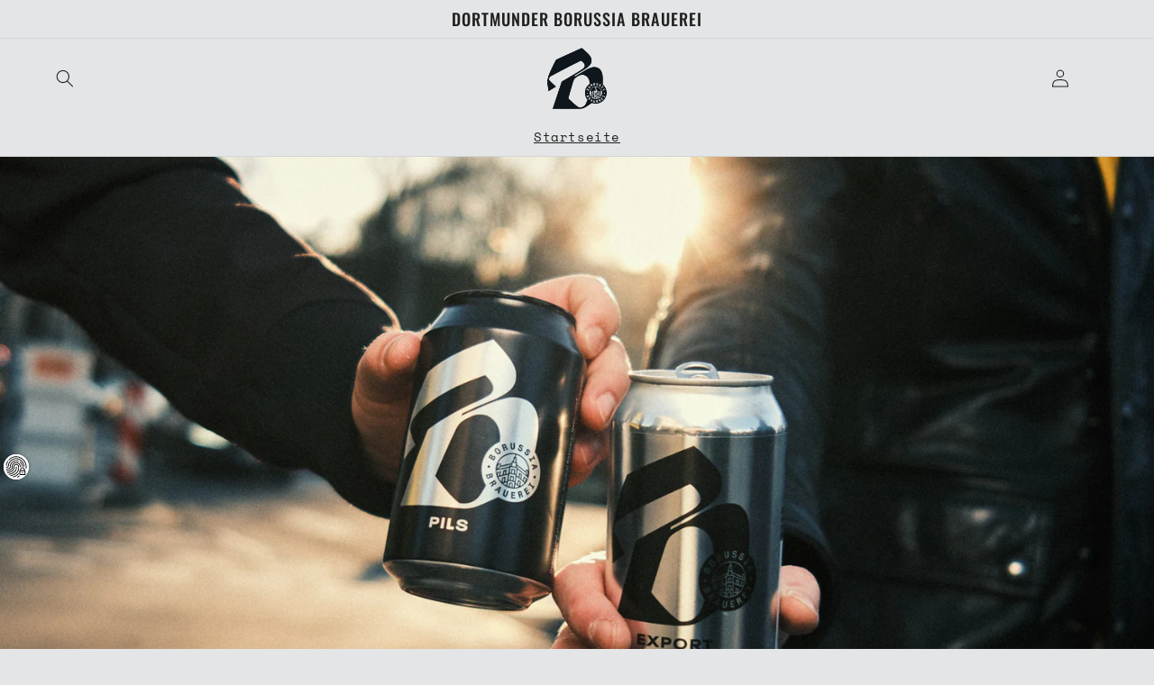

--- FILE ---
content_type: text/html; charset=utf-8
request_url: https://www.borussiabrauerei.de/
body_size: 102953
content:
<!doctype html>
<html class="no-js" lang="de">
  <head>
  <!-- Farben überschreiben -->

    <style>
      #checkout {
  color: white !important;
  background-color: #202020 !important;
}
  .product-form__submit.button.button--full-width.button--primary{
  color: white !important;
  background-color: #202020 !important;
  }

  .cdl-fee-notice__header{
    background-color: #202020 !important;

  }

  .pfand-header{
      background-color: #202020 !important;

  }

  #checkout-pay-button{
        background-color: #202020 !important;

  }

    </style>

  <!-- Added by Pix - preorder -->
  <script async src='https://stingray-app-n99th.ondigitalocean.app/script.js?shop=borussiabrauerei.myshopify.com'></script>
  <!-- Added by Pix - preorder -->
    <meta charset="utf-8">
    <meta http-equiv="X-UA-Compatible" content="IE=edge">
    <meta name="viewport" content="width=device-width,initial-scale=1">
    <meta name="theme-color" content="">
    <link rel="canonical" href="https://www.borussiabrauerei.de/">
    <link rel="preconnect" href="https://cdn.shopify.com" crossorigin><link rel="icon" type="image/png" href="//www.borussiabrauerei.de/cdn/shop/files/Ohne_Titel.001.png?crop=center&height=32&v=1687858020&width=32"><link rel="preconnect" href="https://fonts.shopifycdn.com" crossorigin><title>
      Dortmunder Borussia Brauerei GmbH
</title>
    
      <meta name="description" content="Geboren am Borsigplatz. Getragen durch die Menschen der Nordstadt. Verewigt durch die Familie Jacobi.">
    
    

<meta property="og:site_name" content="Borussia Brauerei">
<meta property="og:url" content="https://www.borussiabrauerei.de/">
<meta property="og:title" content="Dortmunder Borussia Brauerei GmbH">
<meta property="og:type" content="website">
<meta property="og:description" content="Geboren am Borsigplatz. Getragen durch die Menschen der Nordstadt. Verewigt durch die Familie Jacobi."><meta property="og:image" content="http://www.borussiabrauerei.de/cdn/shop/files/social-media.png?v=1669021039">
  <meta property="og:image:secure_url" content="https://www.borussiabrauerei.de/cdn/shop/files/social-media.png?v=1669021039">
  <meta property="og:image:width" content="1000">
  <meta property="og:image:height" content="628"><meta name="twitter:card" content="summary_large_image">
<meta name="twitter:title" content="Dortmunder Borussia Brauerei GmbH">
<meta name="twitter:description" content="Geboren am Borsigplatz. Getragen durch die Menschen der Nordstadt. Verewigt durch die Familie Jacobi.">

    <script src="//www.borussiabrauerei.de/cdn/shop/t/3/assets/global.js?v=149496944046504657681758296621" defer="defer"></script>
    <script>window.performance && window.performance.mark && window.performance.mark('shopify.content_for_header.start');</script><meta name="facebook-domain-verification" content="nqz6caf89899bbg5p104aix7u99bm7">
<meta id="shopify-digital-wallet" name="shopify-digital-wallet" content="/64478150922/digital_wallets/dialog">
<meta name="shopify-checkout-api-token" content="421adb6bbdadce0614fc99e5d446f2e7">
<meta id="in-context-paypal-metadata" data-shop-id="64478150922" data-venmo-supported="false" data-environment="production" data-locale="de_DE" data-paypal-v4="true" data-currency="EUR">
<script async="async" src="/checkouts/internal/preloads.js?locale=de-DE"></script>
<link rel="preconnect" href="https://shop.app" crossorigin="anonymous">
<script async="async" src="https://shop.app/checkouts/internal/preloads.js?locale=de-DE&shop_id=64478150922" crossorigin="anonymous"></script>
<script id="apple-pay-shop-capabilities" type="application/json">{"shopId":64478150922,"countryCode":"DE","currencyCode":"EUR","merchantCapabilities":["supports3DS"],"merchantId":"gid:\/\/shopify\/Shop\/64478150922","merchantName":"Borussia Brauerei","requiredBillingContactFields":["postalAddress","email"],"requiredShippingContactFields":["postalAddress","email"],"shippingType":"shipping","supportedNetworks":["visa","maestro","masterCard","amex"],"total":{"type":"pending","label":"Borussia Brauerei","amount":"1.00"},"shopifyPaymentsEnabled":true,"supportsSubscriptions":true}</script>
<script id="shopify-features" type="application/json">{"accessToken":"421adb6bbdadce0614fc99e5d446f2e7","betas":["rich-media-storefront-analytics"],"domain":"www.borussiabrauerei.de","predictiveSearch":true,"shopId":64478150922,"locale":"de"}</script>
<script>var Shopify = Shopify || {};
Shopify.shop = "borussiabrauerei.myshopify.com";
Shopify.locale = "de";
Shopify.currency = {"active":"EUR","rate":"1.0"};
Shopify.country = "DE";
Shopify.theme = {"name":"Kopie von Ride - Neue Pfand App ","id":184211046666,"schema_name":"Ride","schema_version":"3.0.1","theme_store_id":1500,"role":"main"};
Shopify.theme.handle = "null";
Shopify.theme.style = {"id":null,"handle":null};
Shopify.cdnHost = "www.borussiabrauerei.de/cdn";
Shopify.routes = Shopify.routes || {};
Shopify.routes.root = "/";</script>
<script type="module">!function(o){(o.Shopify=o.Shopify||{}).modules=!0}(window);</script>
<script>!function(o){function n(){var o=[];function n(){o.push(Array.prototype.slice.apply(arguments))}return n.q=o,n}var t=o.Shopify=o.Shopify||{};t.loadFeatures=n(),t.autoloadFeatures=n()}(window);</script>
<script>
  window.ShopifyPay = window.ShopifyPay || {};
  window.ShopifyPay.apiHost = "shop.app\/pay";
  window.ShopifyPay.redirectState = null;
</script>
<script id="shop-js-analytics" type="application/json">{"pageType":"index"}</script>
<script defer="defer" async type="module" src="//www.borussiabrauerei.de/cdn/shopifycloud/shop-js/modules/v2/client.init-shop-cart-sync_BxliUFcT.de.esm.js"></script>
<script defer="defer" async type="module" src="//www.borussiabrauerei.de/cdn/shopifycloud/shop-js/modules/v2/chunk.common_D4c7gLTG.esm.js"></script>
<script type="module">
  await import("//www.borussiabrauerei.de/cdn/shopifycloud/shop-js/modules/v2/client.init-shop-cart-sync_BxliUFcT.de.esm.js");
await import("//www.borussiabrauerei.de/cdn/shopifycloud/shop-js/modules/v2/chunk.common_D4c7gLTG.esm.js");

  window.Shopify.SignInWithShop?.initShopCartSync?.({"fedCMEnabled":true,"windoidEnabled":true});

</script>
<script>
  window.Shopify = window.Shopify || {};
  if (!window.Shopify.featureAssets) window.Shopify.featureAssets = {};
  window.Shopify.featureAssets['shop-js'] = {"shop-cart-sync":["modules/v2/client.shop-cart-sync_BnFiOxzC.de.esm.js","modules/v2/chunk.common_D4c7gLTG.esm.js"],"init-fed-cm":["modules/v2/client.init-fed-cm_BaKRtJgz.de.esm.js","modules/v2/chunk.common_D4c7gLTG.esm.js"],"init-shop-email-lookup-coordinator":["modules/v2/client.init-shop-email-lookup-coordinator_AsFENXvn.de.esm.js","modules/v2/chunk.common_D4c7gLTG.esm.js"],"shop-cash-offers":["modules/v2/client.shop-cash-offers_CJGAYR0G.de.esm.js","modules/v2/chunk.common_D4c7gLTG.esm.js","modules/v2/chunk.modal_CILoLMzy.esm.js"],"init-shop-cart-sync":["modules/v2/client.init-shop-cart-sync_BxliUFcT.de.esm.js","modules/v2/chunk.common_D4c7gLTG.esm.js"],"init-windoid":["modules/v2/client.init-windoid_BEAAuB47.de.esm.js","modules/v2/chunk.common_D4c7gLTG.esm.js"],"shop-toast-manager":["modules/v2/client.shop-toast-manager_BxKoUqg2.de.esm.js","modules/v2/chunk.common_D4c7gLTG.esm.js"],"pay-button":["modules/v2/client.pay-button_z-2PBflw.de.esm.js","modules/v2/chunk.common_D4c7gLTG.esm.js"],"shop-button":["modules/v2/client.shop-button_B45R6hcO.de.esm.js","modules/v2/chunk.common_D4c7gLTG.esm.js"],"shop-login-button":["modules/v2/client.shop-login-button_Cwnyjley.de.esm.js","modules/v2/chunk.common_D4c7gLTG.esm.js","modules/v2/chunk.modal_CILoLMzy.esm.js"],"avatar":["modules/v2/client.avatar_BTnouDA3.de.esm.js"],"shop-follow-button":["modules/v2/client.shop-follow-button_DbQyea6N.de.esm.js","modules/v2/chunk.common_D4c7gLTG.esm.js","modules/v2/chunk.modal_CILoLMzy.esm.js"],"init-customer-accounts-sign-up":["modules/v2/client.init-customer-accounts-sign-up_bmX5DWVI.de.esm.js","modules/v2/client.shop-login-button_Cwnyjley.de.esm.js","modules/v2/chunk.common_D4c7gLTG.esm.js","modules/v2/chunk.modal_CILoLMzy.esm.js"],"init-shop-for-new-customer-accounts":["modules/v2/client.init-shop-for-new-customer-accounts_B-5s_sgb.de.esm.js","modules/v2/client.shop-login-button_Cwnyjley.de.esm.js","modules/v2/chunk.common_D4c7gLTG.esm.js","modules/v2/chunk.modal_CILoLMzy.esm.js"],"init-customer-accounts":["modules/v2/client.init-customer-accounts_B-LQITu6.de.esm.js","modules/v2/client.shop-login-button_Cwnyjley.de.esm.js","modules/v2/chunk.common_D4c7gLTG.esm.js","modules/v2/chunk.modal_CILoLMzy.esm.js"],"checkout-modal":["modules/v2/client.checkout-modal_8XaLw8OQ.de.esm.js","modules/v2/chunk.common_D4c7gLTG.esm.js","modules/v2/chunk.modal_CILoLMzy.esm.js"],"lead-capture":["modules/v2/client.lead-capture_DY4MTE6A.de.esm.js","modules/v2/chunk.common_D4c7gLTG.esm.js","modules/v2/chunk.modal_CILoLMzy.esm.js"],"shop-login":["modules/v2/client.shop-login_3JtrNRpT.de.esm.js","modules/v2/chunk.common_D4c7gLTG.esm.js","modules/v2/chunk.modal_CILoLMzy.esm.js"],"payment-terms":["modules/v2/client.payment-terms_nv8sXJel.de.esm.js","modules/v2/chunk.common_D4c7gLTG.esm.js","modules/v2/chunk.modal_CILoLMzy.esm.js"]};
</script>
<script id="__st">var __st={"a":64478150922,"offset":3600,"reqid":"47d3ef1a-f209-4e86-82b9-79d8aa46c44b-1764033758","pageurl":"www.borussiabrauerei.de\/","u":"7833e265d14f","p":"home"};</script>
<script>window.ShopifyPaypalV4VisibilityTracking = true;</script>
<script id="captcha-bootstrap">!function(){'use strict';const t='contact',e='account',n='new_comment',o=[[t,t],['blogs',n],['comments',n],[t,'customer']],c=[[e,'customer_login'],[e,'guest_login'],[e,'recover_customer_password'],[e,'create_customer']],r=t=>t.map((([t,e])=>`form[action*='/${t}']:not([data-nocaptcha='true']) input[name='form_type'][value='${e}']`)).join(','),a=t=>()=>t?[...document.querySelectorAll(t)].map((t=>t.form)):[];function s(){const t=[...o],e=r(t);return a(e)}const i='password',u='form_key',d=['recaptcha-v3-token','g-recaptcha-response','h-captcha-response',i],f=()=>{try{return window.sessionStorage}catch{return}},m='__shopify_v',_=t=>t.elements[u];function p(t,e,n=!1){try{const o=window.sessionStorage,c=JSON.parse(o.getItem(e)),{data:r}=function(t){const{data:e,action:n}=t;return t[m]||n?{data:e,action:n}:{data:t,action:n}}(c);for(const[e,n]of Object.entries(r))t.elements[e]&&(t.elements[e].value=n);n&&o.removeItem(e)}catch(o){console.error('form repopulation failed',{error:o})}}const l='form_type',E='cptcha';function T(t){t.dataset[E]=!0}const w=window,h=w.document,L='Shopify',v='ce_forms',y='captcha';let A=!1;((t,e)=>{const n=(g='f06e6c50-85a8-45c8-87d0-21a2b65856fe',I='https://cdn.shopify.com/shopifycloud/storefront-forms-hcaptcha/ce_storefront_forms_captcha_hcaptcha.v1.5.2.iife.js',D={infoText:'Durch hCaptcha geschützt',privacyText:'Datenschutz',termsText:'Allgemeine Geschäftsbedingungen'},(t,e,n)=>{const o=w[L][v],c=o.bindForm;if(c)return c(t,g,e,D).then(n);var r;o.q.push([[t,g,e,D],n]),r=I,A||(h.body.append(Object.assign(h.createElement('script'),{id:'captcha-provider',async:!0,src:r})),A=!0)});var g,I,D;w[L]=w[L]||{},w[L][v]=w[L][v]||{},w[L][v].q=[],w[L][y]=w[L][y]||{},w[L][y].protect=function(t,e){n(t,void 0,e),T(t)},Object.freeze(w[L][y]),function(t,e,n,w,h,L){const[v,y,A,g]=function(t,e,n){const i=e?o:[],u=t?c:[],d=[...i,...u],f=r(d),m=r(i),_=r(d.filter((([t,e])=>n.includes(e))));return[a(f),a(m),a(_),s()]}(w,h,L),I=t=>{const e=t.target;return e instanceof HTMLFormElement?e:e&&e.form},D=t=>v().includes(t);t.addEventListener('submit',(t=>{const e=I(t);if(!e)return;const n=D(e)&&!e.dataset.hcaptchaBound&&!e.dataset.recaptchaBound,o=_(e),c=g().includes(e)&&(!o||!o.value);(n||c)&&t.preventDefault(),c&&!n&&(function(t){try{if(!f())return;!function(t){const e=f();if(!e)return;const n=_(t);if(!n)return;const o=n.value;o&&e.removeItem(o)}(t);const e=Array.from(Array(32),(()=>Math.random().toString(36)[2])).join('');!function(t,e){_(t)||t.append(Object.assign(document.createElement('input'),{type:'hidden',name:u})),t.elements[u].value=e}(t,e),function(t,e){const n=f();if(!n)return;const o=[...t.querySelectorAll(`input[type='${i}']`)].map((({name:t})=>t)),c=[...d,...o],r={};for(const[a,s]of new FormData(t).entries())c.includes(a)||(r[a]=s);n.setItem(e,JSON.stringify({[m]:1,action:t.action,data:r}))}(t,e)}catch(e){console.error('failed to persist form',e)}}(e),e.submit())}));const S=(t,e)=>{t&&!t.dataset[E]&&(n(t,e.some((e=>e===t))),T(t))};for(const o of['focusin','change'])t.addEventListener(o,(t=>{const e=I(t);D(e)&&S(e,y())}));const B=e.get('form_key'),M=e.get(l),P=B&&M;t.addEventListener('DOMContentLoaded',(()=>{const t=y();if(P)for(const e of t)e.elements[l].value===M&&p(e,B);[...new Set([...A(),...v().filter((t=>'true'===t.dataset.shopifyCaptcha))])].forEach((e=>S(e,t)))}))}(h,new URLSearchParams(w.location.search),n,t,e,['guest_login'])})(!0,!0)}();</script>
<script integrity="sha256-52AcMU7V7pcBOXWImdc/TAGTFKeNjmkeM1Pvks/DTgc=" data-source-attribution="shopify.loadfeatures" defer="defer" src="//www.borussiabrauerei.de/cdn/shopifycloud/storefront/assets/storefront/load_feature-81c60534.js" crossorigin="anonymous"></script>
<script crossorigin="anonymous" defer="defer" src="//www.borussiabrauerei.de/cdn/shopifycloud/storefront/assets/shopify_pay/storefront-65b4c6d7.js?v=20250812"></script>
<script data-source-attribution="shopify.dynamic_checkout.dynamic.init">var Shopify=Shopify||{};Shopify.PaymentButton=Shopify.PaymentButton||{isStorefrontPortableWallets:!0,init:function(){window.Shopify.PaymentButton.init=function(){};var t=document.createElement("script");t.src="https://www.borussiabrauerei.de/cdn/shopifycloud/portable-wallets/latest/portable-wallets.de.js",t.type="module",document.head.appendChild(t)}};
</script>
<script data-source-attribution="shopify.dynamic_checkout.buyer_consent">
  function portableWalletsHideBuyerConsent(e){var t=document.getElementById("shopify-buyer-consent"),n=document.getElementById("shopify-subscription-policy-button");t&&n&&(t.classList.add("hidden"),t.setAttribute("aria-hidden","true"),n.removeEventListener("click",e))}function portableWalletsShowBuyerConsent(e){var t=document.getElementById("shopify-buyer-consent"),n=document.getElementById("shopify-subscription-policy-button");t&&n&&(t.classList.remove("hidden"),t.removeAttribute("aria-hidden"),n.addEventListener("click",e))}window.Shopify?.PaymentButton&&(window.Shopify.PaymentButton.hideBuyerConsent=portableWalletsHideBuyerConsent,window.Shopify.PaymentButton.showBuyerConsent=portableWalletsShowBuyerConsent);
</script>
<script data-source-attribution="shopify.dynamic_checkout.cart.bootstrap">document.addEventListener("DOMContentLoaded",(function(){function t(){return document.querySelector("shopify-accelerated-checkout-cart, shopify-accelerated-checkout")}if(t())Shopify.PaymentButton.init();else{new MutationObserver((function(e,n){t()&&(Shopify.PaymentButton.init(),n.disconnect())})).observe(document.body,{childList:!0,subtree:!0})}}));
</script>
<link id="shopify-accelerated-checkout-styles" rel="stylesheet" media="screen" href="https://www.borussiabrauerei.de/cdn/shopifycloud/portable-wallets/latest/accelerated-checkout-backwards-compat.css" crossorigin="anonymous">
<style id="shopify-accelerated-checkout-cart">
        #shopify-buyer-consent {
  margin-top: 1em;
  display: inline-block;
  width: 100%;
}

#shopify-buyer-consent.hidden {
  display: none;
}

#shopify-subscription-policy-button {
  background: none;
  border: none;
  padding: 0;
  text-decoration: underline;
  font-size: inherit;
  cursor: pointer;
}

#shopify-subscription-policy-button::before {
  box-shadow: none;
}

      </style>
<script id="sections-script" data-sections="header,footer" defer="defer" src="//www.borussiabrauerei.de/cdn/shop/t/3/compiled_assets/scripts.js?415"></script>
<script>window.performance && window.performance.mark && window.performance.mark('shopify.content_for_header.end');</script>

    <style data-shopify>
      @font-face {
  font-family: "Space Mono";
  font-weight: 400;
  font-style: normal;
  font-display: swap;
  src: url("//www.borussiabrauerei.de/cdn/fonts/space_mono/spacemono_n4.9ee60bbbb57a3b43dbcb22a7f53e18140cb3b40f.woff2") format("woff2"),
       url("//www.borussiabrauerei.de/cdn/fonts/space_mono/spacemono_n4.0c1ebe3659065af9a832b4a469bdd1fdc9521024.woff") format("woff");
}

      @font-face {
  font-family: "Space Mono";
  font-weight: 700;
  font-style: normal;
  font-display: swap;
  src: url("//www.borussiabrauerei.de/cdn/fonts/space_mono/spacemono_n7.508dbd51f810465f80674aa16b57dbed9d939476.woff2") format("woff2"),
       url("//www.borussiabrauerei.de/cdn/fonts/space_mono/spacemono_n7.33dc758a163f8921951e545f3e66fea4986535cf.woff") format("woff");
}

      @font-face {
  font-family: "Space Mono";
  font-weight: 400;
  font-style: italic;
  font-display: swap;
  src: url("//www.borussiabrauerei.de/cdn/fonts/space_mono/spacemono_i4.41a13016ec5fad206f1052669f6b02ff17f81782.woff2") format("woff2"),
       url("//www.borussiabrauerei.de/cdn/fonts/space_mono/spacemono_i4.e97469be5415634fc512b4d32bc7c906fa49365f.woff") format("woff");
}

      @font-face {
  font-family: "Space Mono";
  font-weight: 700;
  font-style: italic;
  font-display: swap;
  src: url("//www.borussiabrauerei.de/cdn/fonts/space_mono/spacemono_i7.e0b573be54b92cac9cb97a04f7ebcc9a4dbf3ef1.woff2") format("woff2"),
       url("//www.borussiabrauerei.de/cdn/fonts/space_mono/spacemono_i7.5def1ce3612b20cb691dff88b55c883f144064b2.woff") format("woff");
}

      @font-face {
  font-family: Oswald;
  font-weight: 500;
  font-style: normal;
  font-display: swap;
  src: url("//www.borussiabrauerei.de/cdn/fonts/oswald/oswald_n5.8ad4910bfdb43e150746ef7aa67f3553e3abe8e2.woff2") format("woff2"),
       url("//www.borussiabrauerei.de/cdn/fonts/oswald/oswald_n5.93ee52108163c48c91111cf33b0a57021467b66e.woff") format("woff");
}

      :root {
        --font-body-family: "Space Mono", monospace;
        --font-body-style: normal;
        --font-body-weight: 400;
        --font-body-weight-bold: 700;
        --font-heading-family: Oswald, sans-serif;
        --font-heading-style: normal;
        --font-heading-weight: 500;
        --font-body-scale: 1.0;
        --font-heading-scale: 1.4;
        --color-base-text: 32, 32, 32;
        --color-shadow: 32, 32, 32;
        --color-base-background-1: 227, 229, 230;
        --color-base-background-2: 227, 229, 230;
        --color-base-solid-button-labels: 32, 32, 32;
        --color-base-outline-button-labels: 255, 255, 255;
        --color-base-accent-1: 227, 229, 230;
        --color-base-accent-2: 255, 255, 255;
        --payment-terms-background-color: #e3e5e6;
        --gradient-base-background-1: #e3e5e6;
        --gradient-base-background-2: #e3e5e6;
        --gradient-base-accent-1: #e3e5e6;
        --gradient-base-accent-2: #ffffff;
        --media-padding: px;
        --media-border-opacity: 0.1;
        --media-border-width: 0px;
        --media-radius: 0px;
        --media-shadow-opacity: 0.0;
        --media-shadow-horizontal-offset: 0px;
        --media-shadow-vertical-offset: 4px;
        --media-shadow-blur-radius: 5px;
        --media-shadow-visible: 0;
        --page-width: 130rem;
        --page-width-margin: 0rem;
        --product-card-image-padding: 0.0rem;
        --product-card-corner-radius: 0.0rem;
        --product-card-text-alignment: left;
        --product-card-border-width: 0.0rem;
        --product-card-border-opacity: 0.1;
        --product-card-shadow-opacity: 0.0;
        --product-card-shadow-visible: 0;
        --product-card-shadow-horizontal-offset: 0.0rem;
        --product-card-shadow-vertical-offset: 0.4rem;
        --product-card-shadow-blur-radius: 0.5rem;
        --collection-card-image-padding: 0.0rem;
        --collection-card-corner-radius: 0.0rem;
        --collection-card-text-alignment: left;
        --collection-card-border-width: 0.0rem;
        --collection-card-border-opacity: 0.1;
        --collection-card-shadow-opacity: 0.0;
        --collection-card-shadow-visible: 0;
        --collection-card-shadow-horizontal-offset: 0.0rem;
        --collection-card-shadow-vertical-offset: 0.4rem;
        --collection-card-shadow-blur-radius: 0.5rem;
        --blog-card-image-padding: 0.0rem;
        --blog-card-corner-radius: 0.0rem;
        --blog-card-text-alignment: left;
        --blog-card-border-width: 0.0rem;
        --blog-card-border-opacity: 0.1;
        --blog-card-shadow-opacity: 0.0;
        --blog-card-shadow-visible: 0;
        --blog-card-shadow-horizontal-offset: 0.0rem;
        --blog-card-shadow-vertical-offset: 0.4rem;
        --blog-card-shadow-blur-radius: 0.5rem;
        --badge-corner-radius: 4.0rem;
        --popup-border-width: 1px;
        --popup-border-opacity: 0.1;
        --popup-corner-radius: 0px;
        --popup-shadow-opacity: 0.0;
        --popup-shadow-horizontal-offset: 0px;
        --popup-shadow-vertical-offset: 4px;
        --popup-shadow-blur-radius: 5px;
        --drawer-border-width: 1px;
        --drawer-border-opacity: 0.1;
        --drawer-shadow-opacity: 0.0;
        --drawer-shadow-horizontal-offset: 0px;
        --drawer-shadow-vertical-offset: 4px;
        --drawer-shadow-blur-radius: 5px;
        --spacing-sections-desktop: 0px;
        --spacing-sections-mobile: 0px;
        --grid-desktop-vertical-spacing: 40px;
        --grid-desktop-horizontal-spacing: 20px;
        --grid-mobile-vertical-spacing: 20px;
        --grid-mobile-horizontal-spacing: 10px;
        --text-boxes-border-opacity: 0.1;
        --text-boxes-border-width: 0px;
        --text-boxes-radius: 0px;
        --text-boxes-shadow-opacity: 0.0;
        --text-boxes-shadow-visible: 0;
        --text-boxes-shadow-horizontal-offset: 0px;
        --text-boxes-shadow-vertical-offset: 4px;
        --text-boxes-shadow-blur-radius: 5px;
        --buttons-radius: 0px;
        --buttons-radius-outset: 0px;
        --buttons-border-width: 1px;
        --buttons-border-opacity: 1.0;
        --buttons-shadow-opacity: 0.0;
        --buttons-shadow-visible: 0;
        --buttons-shadow-horizontal-offset: 0px;
        --buttons-shadow-vertical-offset: 4px;
        --buttons-shadow-blur-radius: 5px;
        --buttons-border-offset: 0px;
        --inputs-radius: 0px;
        --inputs-border-width: 1px;
        --inputs-border-opacity: 0.55;
        --inputs-shadow-opacity: 0.0;
        --inputs-shadow-horizontal-offset: 0px;
        --inputs-margin-offset: 0px;
        --inputs-shadow-vertical-offset: 4px;
        --inputs-shadow-blur-radius: 5px;
        --inputs-radius-outset: 0px;
        --variant-pills-radius: 40px;
        --variant-pills-border-width: 1px;
        --variant-pills-border-opacity: 0.55;
        --variant-pills-shadow-opacity: 0.0;
        --variant-pills-shadow-horizontal-offset: 0px;
        --variant-pills-shadow-vertical-offset: 4px;
        --variant-pills-shadow-blur-radius: 5px;
      }
      *,
      *::before,
      *::after {
        box-sizing: inherit;
      }
      html {
        box-sizing: border-box;
        font-size: calc(var(--font-body-scale) * 62.5%);
        height: 100%;
      }
      body {
        display: grid;
        grid-template-rows: auto auto 1fr auto;
        grid-template-columns: 100%;
        min-height: 100%;
        margin: 0;
        font-size: 1.5rem;
        letter-spacing: 0.06rem;
        line-height: calc(1 + 0.8 / var(--font-body-scale));
        font-family: var(--font-body-family);
        font-style: var(--font-body-style);
        font-weight: var(--font-body-weight);
      }
      @media screen and (min-width: 750px) {
        body {
          font-size: 1.6rem;
        }
      }
    </style>
    <link href="//www.borussiabrauerei.de/cdn/shop/t/3/assets/base.css?v=86203402269348193801758296621" rel="stylesheet" type="text/css" media="all" />
<link rel="preload" as="font" href="//www.borussiabrauerei.de/cdn/fonts/space_mono/spacemono_n4.9ee60bbbb57a3b43dbcb22a7f53e18140cb3b40f.woff2" type="font/woff2" crossorigin><link rel="preload" as="font" href="//www.borussiabrauerei.de/cdn/fonts/oswald/oswald_n5.8ad4910bfdb43e150746ef7aa67f3553e3abe8e2.woff2" type="font/woff2" crossorigin><link rel="stylesheet" href="//www.borussiabrauerei.de/cdn/shop/t/3/assets/component-predictive-search.css?v=83512081251802922551758296621" media="print" onload="this.media='all'"><script>document.documentElement.className = document.documentElement.className.replace('no-js', 'js');
    if (Shopify.designMode) {
      document.documentElement.classList.add('shopify-design-mode');
    }
    </script>
  <!-- BEGIN app block: shopify://apps/complianz-gdpr-cookie-consent/blocks/bc-block/e49729f0-d37d-4e24-ac65-e0e2f472ac27 -->

    
    
    

    
    
        <script>
            var sDomain = location.host;
            (function(){
                window.thirdPartyScriptDefinition = [
                    
                ]
            })();(()=>{
                var sDomain=location.host;
                const __useGoogleConsentMode =true;
                const __whiteListForConsentMode =["googletagmanager"];
                const __dataLayerName ="dataLayer";
                (()=>{var i={z:"thirdPartyScriptDefinition",o:"Shopify",c:"analytics",d:"publish",i:"src",l:"provider",p:"type_0",y:"type_1",f:"type_2",n:"true",a:"length",r:"detail",A:"Proxy",j:"setInterval",F:"clearInterval",g:"find",X:"filter",G:"forEach",H:"splice",Z:"hasOwnProperty",M:"addEventListener",u:"includes",h:"push",_:"cookie",P:"set",O:"get",s:"gtag",D:"ad_storage",I:"ad_user_data",T:"ad_personalization",b:"analytics_storage",x:"functionality_storage",C:"personalization_storage",L:"security_storage",R:"wait_for_update",k:"consent",U:"default",q:"ads_data_redaction",B:"google_consent_mode",J:"dataLayer",e:"granted",t:"denied",Q:"update",V:"GDPR_LC:userConsentSetting",W:1500,m:null},o={[i.D]:i.t,[i.I]:i.t,[i.T]:i.t,[i.b]:i.t,[i.x]:i.t,[i.C]:i.t,[i.L]:i.t,[i.R]:i.W};((a,l,t,f,p=[],c=t.J)=>{let y=function(r,e){return!!r[t.g](n=>!!n&&!!e&&n[t.i]&&e[t.i]&&n[t.i]===e[t.i]&&n[t._]===e[t._])},g=r=>f?!!p[t.g](e=>{if(typeof r[t.i]=="string")return r[t.i][t.u](e);if(typeof r[t.l]=="string")return r[t.l][t.u](e)}):!1,u=function(r){let e=[];for(let s=0;s<r[t.a];s++)r[s]||e[t.h](s);let n=r[t.a]-e[t.a];return e[t.G](s=>r[t.H](s,1)),n},d=[],h={[t.P]:(r,e,n,s)=>{let _=u(r);return e===t.a?r[t.a]=_:n!=null&&(y(r,n)||g(n)||(d[e]=n)),!0},[t.O]:(r,e)=>r[e]};if(a[t.z]=new a[t.A](d,h),f){a[c]=a[c]||[],a[t.s]=function(...n){a[c][t.h](n)},a[t.s](t.k,t.U,{...o}),a[t.s](t.P,t.q,!0);let r=a[t.j](()=>{!!a[t.o]&&!!a[t.o][t.c]&&!!a[t.o][t.c][t.d]&&(a[t.F](r),a[t.o][t.c][t.d](t.B,{...o}))},5),e=n=>{Date.now()-t.m<50||(t.m=Date.now(),o[t.D]=n[t.r][t.f][t.n]?t.e:t.t,o[t.I]=n[t.r][t.f][t.n]?t.e:t.t,o[t.T]=n[t.r][t.f][t.n]?t.e:t.t,o[t.b]=n[t.r][t.y][t.n]?t.e:t.t,o[t.x]=n[t.r][t.p][t.n]?t.e:t.t,o[t.C]=n[t.r][t.y][t.n]?t.e:t.t,o[t.L]=n[t.r][t.p][t.n]?t.e:t.t,a[t.s](t.k,t.Q,{...o}))};l[t.M](t.V,e)}})(window,document,i,__useGoogleConsentMode,__whiteListForConsentMode,__dataLayerName);})();
                const definitions = [];
                definitions.length > 0 && window.thirdPartyScriptDefinition.push(...definitions);
                window.BC_JSON_ObjectBypass={"keep_alive":{"description":"Used in connection with buyer localization.","path":"\/","domain":"www.borussiabrauerei.de","provider":"Shopify","type":"type_0","expires":"1800","recommendation":"0","editable":true,"deletable":true,"set":"0","name":"keep_alive","uuid":"_09db82d3_c6a0_4b55_b843_82f2481990ae"},"secure_customer_sig":{"description":"Used in connection with customer login.","path":"\/","domain":"www.borussiabrauerei.de","provider":"Shopify","type":"type_0","expires":"31536000","recommendation":"0","editable":true,"deletable":true,"set":"0","name":"secure_customer_sig","uuid":"_b1d747f0_fd4e_46fe_992c_baa39716d05e"},"localization":{"description":"","path":"\/","domain":"www.borussiabrauerei.de","provider":"Shopify","type":"type_0","expires":"31536000","recommendation":"0","editable":true,"deletable":true,"set":"0","name":"localization","uuid":"_fa3e512a_6b12_4fd0_8436_62d4fcedd742"},"cart_currency":{"description":"Used in connection with cart and checkout.","path":"\/","domain":"www.borussiabrauerei.de","provider":"Shopify","type":"type_0","expires":"1209600","recommendation":"0","editable":true,"deletable":true,"set":"0","name":"cart_currency","uuid":"_42a6d14d_8464_4384_9133_2380832f95cb"},"_tracking_consent":{"description":"For Shopify User Consent Tracking.","path":"\/","domain":"borussiabrauerei.de","provider":"Shopify","type":"type_0","expires":"31536000","recommendation":"0","editable":true,"deletable":true,"set":"0","name":"_tracking_consent","uuid":"_a1599dc6_e4c9_4727_8eb9_9128e3f5808d"},"__cf_bm":{"description":"read and filter requests from bots","path":"\/","domain":"ondigitalocean.app","provider":"Other","type":"type_0","expires":"1800","recommendation":"0","editable":true,"deletable":true,"set":"0","name":"__cf_bm","uuid":"_c3265f6e_bfdc_4796_aa31_83536cf011d3"},"_pay_session":{"description":"","path":"\/","domain":"shop.app","provider":"Shopify","type":"type_0","expires":"0","recommendation":"0","editable":true,"deletable":true,"set":"0","name":"_pay_session","uuid":"_10961e87_5c7e_4321_93cb_0070deaf3984"},"shopify_pay_redirect":{"description":"Used in connection with checkout.","path":"\/","domain":"www.borussiabrauerei.de","provider":"Shopify","type":"type_0","expires":"3600","recommendation":"0","editable":true,"deletable":true,"set":"0","name":"shopify_pay_redirect","uuid":"_d209c7fb_730e_4018_8bdc_dfd34c00e47e"},"locale_bar_accepted":{"description":"","path":"\/","domain":"www.borussiabrauerei.de","provider":"Other","type":"type_0","expires":"0","recommendation":"0","editable":true,"deletable":true,"set":"0","name":"locale_bar_accepted","uuid":"_ffa8f505_2068_443f_b9ba_4cff935d633e"},"_bc_c_set":{"description":"Wird in Verbindung mit dem GDPR legal Cookie verwendet.","path":"\/","domain":"","provider":"GDPR Legal Cookie","type":"type_0","expires":"2592000","recommendation":"0","editable":"false","deletable":"false","set":"0","optIn":true,"live":"1","ShopifyMinConsent":false}};
                const permanentDomain = 'borussiabrauerei.myshopify.com';
                window.BC_GDPR_2ce3a13160348f524c8cc9={'google':[],'_bc_c_set':'customScript','customScriptsSRC':[]};
                var GDPR_LC_versionNr=202401311200;var GDPR_LC_ZLoad=function(){var defaultDefinition=[
                    // { "src": "facebook", "cookie": "fr", "provider": "facebook.com", "description": "", "expires": 7776000, "domain": "facebook.com", "declaration": 1, "group": "facebook" }, { "src": "facebook", "cookie": "_fbp", "provider": sDomain, "description": "", "expires": 7776000, "domain": sDomain, "declaration": 1, "group": "facebook" }, { "src": "google-analytics.com", "cookie": "_ga", "provider": sDomain, "description": "", "expires": 63072000, "domain": sDomain, "declaration": 1, "group": "google" }, { "src": "googletagmanager.com", "cookie": "_ga", "provider": sDomain, "description": "", "expires": 63072000, "domain": sDomain, "declaration": 1, "group": "google" }, { "src": "googletagmanager.com", "cookie": "_gid", "provider": sDomain, "description": "", "expires": 86400, "domain": sDomain, "declaration": 1, "group": "google" }, { "src": "googletagmanager.com", "cookie": "_gat", "provider": sDomain, "description": "", "expires": 86400, "domain": sDomain, "declaration": 1, "group": "google" }, { "src": "googleadservices.com", "cookie": "IDE", "provider": sDomain, "description": "", "expires": 63072000, "domain": sDomain, "declaration": 2, "group": "google Ads" }
                ]; if (window.thirdPartyScriptDefinition ===undefined) { window.thirdPartyScriptDefinition=[]; defaultDefinition.forEach(function (value) { window.thirdPartyScriptDefinition.push(value) }) } else { var exist=false; defaultDefinition.forEach(function (script) { window.thirdPartyScriptDefinition.forEach(function (value) { if (value.src ===script.src && value.cookie ===script.cookie) { exist=true } }); if (!exist) { window.thirdPartyScriptDefinition.push(script) } }) } (function polyfill(){if (!Array.from) { Array.from=(function(){var toStr=Object.prototype.toString; var isCallable=function (fn) { return typeof fn ==='function' || toStr.call(fn) ==='[object Function]' }; var toInteger=function (value) { var number=Number(value); if (isNaN(number)) { return 0 } if (number ===0 || !isFinite(number)) { return number } return (number > 0 ? 1 : -1) * Math.floor(Math.abs(number)) }; var maxSafeInteger=Math.pow(2, 53) - 1; var toLength=function (value) { var len=toInteger(value); return Math.min(Math.max(len, 0), maxSafeInteger) }; return function from(arrayLike) { var C=this; var items=Object(arrayLike); if (arrayLike ==null) { throw new TypeError('Array.from requires an array-like object - not null or undefined') } var mapFn=arguments.length > 1 ? arguments[1] : void undefined; var T; if (typeof mapFn !=='undefined') { if (!isCallable(mapFn)) { throw new TypeError('Array.from: when provided, the second argument must be a function') } if (arguments.length > 2) { T=arguments[2] } } var len=toLength(items.length); var A=isCallable(C) ? Object(new C(len)) : new Array(len); var k=0; var kValue; while (k < len) { kValue=items[k]; if (mapFn) { A[k]=typeof T ==='undefined' ? mapFn(kValue, k) : mapFn.call(T, kValue, k) } else { A[k]=kValue } k +=1 } A.length=len; return A } }()) } })(); var shopifyCookies={ '_s': !1, '_shopify_fs': !1, '_shopify_s': !1, '_shopify_y': !1, '_y': !1, '_shopify_sa_p': !1, '_shopify_sa_t': !1, '_shopify_uniq': !1, '_shopify_visit': !1, 'tracked_start_checkout': !1, 'bc_trekkie_fbp_custom': !1 }; function GDPR_LC_Token(){var getToken={ "tokenLength": 8, "ranToken": '', "randomize": function(){return Math.random().toString(32).substr(2) }, "generate": function(){while (this.ranToken.length <=this.tokenLength) { this.ranToken +=this.randomize() } this.ranToken=permanentDomain + Date.now() + this.ranToken; return btoa(this.ranToken) }, "get": function(){return this.generate() } }; return getToken.get() }; function getCookieValue(a) { var b=document.cookie.match('(^|;)\\s*' + a + '\\s*=\\s*([^;]+)'); return b ? b.pop() : false }; function loadCookieSettings(sessID) { return; var script=document.createElement('script'); script.src='https://cookieapp-staging.beeclever.app/get-cookie-setting?shopify_domain=permanentDomain&token=' + sessID; script.async=false; document.head.appendChild(script); script.addEventListener('load', function(){console.log('UserData loaded') }) };(function setUserCookieData(){window.GDPR_LC_Sess_ID_Name="GDPR_LC_SESS_ID"; window.GDPR_LC_Sess_ID=getCookieValue(window.GDPR_LC_Sess_ID_Name); if (window.GDPR_LC_Sess_ID) { loadCookieSettings(window.GDPR_LC_Sess_ID) } else { window.GDPR_LC_Sess_ID=GDPR_LC_Token() } })(); function setBC_GDPR_LEGAL_custom_cookies(){window['BC_GDPR_LEGAL_custom_cookies']=window['BC_GDPR_LEGAL_custom_cookies'] || {}; window['BC_GDPR_LEGAL_custom_cookies']['list']=window['BC_GDPR_LEGAL_custom_cookies']['list'] || {}; if ('GDPR_legal_cookie' in localStorage) { window['BC_GDPR_LEGAL_custom_cookies']['list']=JSON.parse(window.localStorage.getItem('GDPR_legal_cookie')) } };setBC_GDPR_LEGAL_custom_cookies(); (function(){var hasConsent=!1; Array.from(Object.keys(window['BC_GDPR_LEGAL_custom_cookies']['list'])).forEach(function (c) { if (shopifyCookies.hasOwnProperty(c) && window['BC_GDPR_LEGAL_custom_cookies']['list'][c].userSetting) { hasConsent=!0 } }); var wt=window.trekkie, ws=window.ShopifyAnalytics; if (!hasConsent && wt !==undefined) { wt=[], wt.integrations=wt.integrations || !0, ws=ws.lib=ws.meta=ws.meta.page={}, ws.lib.track=function(){} } })(); window.bc_tagManagerTasks={ "bc_tgm_aw": "google", "bc_tgm_gtm": "google", "bc_tgm_ua": "google", "bc_tgm_fbp": "facebook", "any": "any", "_bc_c_set": "customScript" }; var wl=whiteList=["recaptcha", "notifications.google"]; var GDPR_LC_scriptPath='gdpr-legal-cookie.beeclever.app'; if (window.GDPR_LC_Beta_activate !==undefined && window.GDPR_LC_Beta_activate) { GDPR_LC_scriptPath='cookieapp-staging.beeclever.app' } wl.push(GDPR_LC_scriptPath); var checkIsBlackListed=function (src) { setBC_GDPR_LEGAL_custom_cookies(); if (src ===null) { return null } if (!!window.TrustedScriptURL && src instanceof TrustedScriptURL) { src=src.toString() } var r=!1; for (var x=thirdPartyScriptDefinition.length - 1; x >=0; x--) { var bSrc=thirdPartyScriptDefinition[x]['src']; if (src.indexOf(bSrc) !==-1 && src.toLowerCase().indexOf('jquery') ===-1) { r=x } } wl.forEach(function (wSrc) { if (src.indexOf(wSrc) !==-1) { r=false } }); if (r !==false) { function getTCookieName(name, index) { var tCookieObject=thirdPartyScriptDefinition[index]; if (tCookieObject !==undefined) { var cookies=[]; thirdPartyScriptDefinition.forEach(function (cookie) { if (cookie['src'] ===tCookieObject['src']) { cookies.push(cookie) } }); var tCookieName=tCookieObject['cookie']; if (tCookieObject['domain'] !==document.location.host) { tCookieName=tCookieObject['cookie'] + '$%bc%$' + tCookieObject['domain'] } if (tCookieName ===name && tCookieObject['domain'] ===window['BC_GDPR_LEGAL_custom_cookies']['list'][name]['domain']) { if (window['BC_GDPR_LEGAL_custom_cookies']['list'][name]['userSetting']) { index=!1 } } cookies.forEach(function (cookie) { if (window['BC_GDPR_LEGAL_custom_cookies']['list'][cookie['cookie']] !==undefined && window['BC_GDPR_LEGAL_custom_cookies']['list'][cookie['cookie']]['userSetting']) { index=!1 } }); return index } return !1 };var cookieListKeys=Array.from(Object.keys(window['BC_GDPR_LEGAL_custom_cookies']['list'])); if (cookieListKeys.length > 0) { Array.from(Object.keys(window['BC_GDPR_LEGAL_custom_cookies']['list'])).forEach(function (cookieName) { r=getTCookieName(cookieName.toString(), r) }) } else { for (var x=thirdPartyScriptDefinition.length - 1; x >=0; x--) { var tCookie=thirdPartyScriptDefinition[x]; if (src.indexOf(tCookie['src']) !==-1) { r=tCookie['cookie'] + '$%bc%$' + tCookie['domain'] } } return r } } return r }; window.scriptElementsHidden=window.scriptElementsHidden || []; window.callbackFunc=function (elem, args) { for (var x=0; x < elem.length; x++) { if (elem[x] ===null || elem[x] ===undefined || elem[x]['nodeName'] ===undefined) { return } if (elem[x]['nodeName'].toLowerCase() =='script') { if (elem[x].hasAttribute('src')) { if (document.querySelector('[src="https://cookieapp-staging.beeclever.app/js/get-script.php"]') !==null) { elem[x]=document.createElement('script'); elem[x].setAttribute('bc_empty_script_tag', '') } var blackListed=checkIsBlackListed(elem[x].getAttribute('src')); var fName=!1; try { new Error() } catch (e) { var caller=e.stack.split('\n'); var x=0; for (; x < caller.length; x++) { caller[x]=caller[x].trim(); caller[x]=caller[x].replace('at ', ''); caller[x]=caller[x].substr(0, caller[x].indexOf(' ')); caller[x]=caller[x].replace('Array.', '') } for (; x >=0; x--) { if (caller[x] ==='ICS' && x > 0) { if (caller[x - 1] in window['BC_GDPR_LEGAL_custom_cookies']['list']) { fName=caller[x - 1] } } } } if (fName ===!1 && blackListed !==!1) { elem[x].setAttribute('type', 'javascript/blocked'); elem[x].setAttribute('cookie', blackListed) } else if (blackListed !==!0 && elem[x].getAttribute('type') ==='javascript/blocked') { elem[x].setAttribute('type', 'javascript') } if (fName) { elem[x].setAttribute("data-callerName", fName) } elem[x].setAttribute('src', elem[x].getAttribute('src')) } if (elem[x]['type'] =='javascript/blocked') { window.scriptElementsHidden.push(elem[x]); elem[x]=document.createElement('script'); elem[x].setAttribute('bc_empty_script_tag', '') } } } }; const appendChild=Element.prototype.appendChild, append=Element.prototype.append, replaceWith=Element.prototype.replaceWith, insertNode=Element.prototype.insertNode, insertBefore=Element.prototype.insertBefore; Element.prototype.appendChild=function(){const ctx=this; window.callbackFunc.call(ctx, arguments); return appendChild.apply(ctx, arguments) }; Element.prototype.append=function(){const ctx=this; window.callbackFunc.call(ctx, arguments); return append.apply(ctx, arguments) }; Element.prototype.replaceWith=function(){const ctx=this; window.callbackFunc.call(ctx, arguments); return replaceWith.apply(ctx, arguments) }; Element.prototype.insertNode=function(){const ctx=this; window.callbackFunc.call(ctx, arguments); return insertNode.apply(ctx, arguments) }; Element.prototype.insertBefore=function(){const ctx=this; window.callbackFunc.call(ctx, arguments); try { return insertBefore.apply(ctx, arguments) } catch (e) { arguments[1]=document.scripts[0]; return insertBefore.apply(ctx, arguments) } };};if (!window.msCrypto) { Array.from(document.head.querySelectorAll('[bc_empty_script_tag=""]')).forEach(function (script) { script.remove() })};if (window.GDPR_LC_ZLoad_loaded ===undefined) { GDPR_LC_ZLoad(); window.GDPR_LC_ZLoad_loaded=true}
            })();

            // window.thirdPartyScriptDefinition.push(
            //     { "src" : "analytics.js", "cookie" : "_shopify_fs", "provider" : "shopify.com", "description" : "", "expires" : 0, "domain" : sDomain, "declaration" : 1, "group" : "shopify" },
            //     { "src" : "doubleclick.net","cookie" : "_shopify_fs","provider" : "shopify.com","description" : "","expires" : 0,"domain" : sDomain,"declaration" : 1,"group" : "shopify" },
            //     { "src" : "trekkie", "cookie" : "_shopify_fs", "provider" : "shopify.com", "description" : "", "expires" : 0, "domain" : sDomain, "declaration" : 1, "group" : "shopify" },
            //     { "src" : "luckyorange", "cookie" : "_shopify_fs", "provider" : "shopify.com", "description" : "", "expires" : 0, "domain" : sDomain, "declaration" : 1, "group" : "shopify" },
            //     { "src" : "googletagmanager", "cookie" : "_gat", "provider" : "googletagmanager.com", "description" : "", "expires" : 0, "domain" : sDomain, "declaration" : 1, "group" : "googletagmanager" }
            // );

            var customCookies = {};
            function BC_GDPR_CustomScriptForShop () {
                return [
                    function testCookie () {
                        // your additional script
                    }
                    
                ];
            }

            // PRIOR BLOCKING FEATURE
            window.bc_settings_prior_blocking_enabled = false;

            /**
             * Initializes and injects CSS styles into the document to support iframe blocking.
             * Specifically, it adds styles to create a skeleton loader and to hide iframes that should be blocked.
             * The styles are added only if they haven't been added already.
             */
            function initializeStylesOfIframeBlocking() {
                // Dynamically add CSS styles
                if (!document.getElementById('bc-iframe-styles')) {
                    const style = document.createElement('style');
                    style.id = 'bc-iframe-styles';
                    style.innerHTML = `
                        .bc-iframe-skeleton {
                            position: absolute;
                            top: 0;
                            left: 0;
                            width: 100%;
                            height: 100%;
                            background: #f0f0f0;
                            display: flex;
                            align-items: center;
                            justify-content: center;

                        }

                        .bc-iframe-wrapper {
                            float: none;
                            clear: both;
                            width: 100%;
                            position: relative;
                            padding-bottom: 56.25%;
                            padding-top: 25px;
                            height: 0;
                        }

                        /* Ensure the iframe fills the container */
                        .bc-iframe-wrapper iframe {
                            position: absolute;
                            top: 0;
                            left: 0;
                            width: 100%;
                            height: 100%;
                            border: none;
                        }
                        iframe.bc-blocked {
                            display: none;
                        }
                        .bc-button {
                            background: linear-gradient(145deg, #000000, #1a1a1a);
                            color: white;
                            padding: 8px 10px;
                            border: none;
                            border-radius: 5px;
                            cursor: pointer;
                            font-size: 12px;
                            font-weight: bold;
                            box-shadow: 0 4px 6px rgba(0, 0, 0, 0.3),
                                        0 8px 10px rgba(0, 0, 0, 0.2),
                                        0 12px 20px rgba(0, 0, 0, 0.1);
                            text-shadow: 0 1px 3px rgba(0, 0, 0, 0.5);
                        }

                        .bc-button:hover {
                            background: linear-gradient(145deg, #1a1a1a, #000000);
                            box-shadow: 0 6px 8px rgba(0, 0, 0, 0.4),
                                        0 12px 14px rgba(0, 0, 0, 0.3),
                                        0 16px 24px rgba(0, 0, 0, 0.2);
                        }
                        .bc-svg {
                            width:50%;
                            height:50%;
                        }

                        @media (max-width: 767px) {
                            .bc-button  {
                                font-size: 1rem;
                            }

                            .bc-iframe-wrapper {
                                font-size: 1rem;
                            }
                            .bc-svg {
                                width:25%;
                                height:25%;
                            }
                            .bc-iframe-skeleton-text p {
                                font-size:1rem
                            }
                        }
                    `;
                    document.head.appendChild(style);
                }
            }

            /**
             * Initializes the blockable iframes and patterns used to identify them.
             * Sets up the blockable iframe categories and corresponding URL patterns that can be blocked.
             * Also converts wildcard patterns to regular expressions for matching.
             */
            const initializeBlockableIframes = () => {
                window._bc_blockable_iframes = new Map();
                window._bc_blockable_iframe_patterns = [];
                window._bc_blockable_iframes.set("preferences", [
                    {url: "google.com/recaptcha", serviceName: "Google Recaptcha"},
                    {url: "grecaptcha", serviceName: "Google Recaptcha"},
                    {url: "recaptcha.js", serviceName: "Google Recaptcha"},
                    {url: "recaptcha/api", serviceName: "Google Recaptcha"},
                    {url: "apis.google.com/js/platform.js", serviceName: "Google Recaptcha"},
                    {url: "cdn.livechatinc.com/tracking.js", serviceName: "Livechat"},
                ]);
                window._bc_blockable_iframes.set('analytics', [
                    {url: "vimeo.com", serviceName: "Vimeo"},
                    {url: "i.vimeocdn.com", serviceName: "Vimeo"},
                    {url: "google-analytics.com/ga.js", serviceName: "Google Analytics"},
                    {url: "www.google-analytics.com/analytics.js", serviceName: "Google Analytics"},
                    {url: "www.googletagmanager.com/gtag/js", serviceName: "Google Analytics"},
                    {url: "_getTracker", serviceName: "Google Analytics"},
                    {url: "apis.google.com/js/platform.js", serviceName: "Google Analytics"},
                    {url: "apis.google.com", serviceName: "Google Map"},
                    {url: "maps.google.it", serviceName: "Google Map"},
                    {url: "maps.google.de", serviceName: "Google Map"},
                    {url: "maps.google.com", serviceName: "Google Map"},
                    {url: "www.google.com/maps/embed", serviceName: "Google Map"},
                    {url: "google.com", serviceName: "Google Map"},
                    {url: "google.maps.", serviceName: "Google Maps"},
                    {url: "google.com/maps", serviceName: "Google Maps"},
                    {url: "apis.google.com", serviceName: "Google Maps"},
                    {url: "maps.google.de", serviceName: "Google Maps"},
                    {url: "fonts.googleapis.com", serviceName: "Google Fonts"},
                    {url: "ajax.googleapis.com/ajax/libs/webfont", serviceName: "Google Fonts"},
                    {url: "fonts.gstatic.com", serviceName: "Google Fonts"},
                    {url: "www.youtube.com", serviceName: "Youtube"},
                    {url: "www.youtube.com/iframe_api", serviceName: "Youtube"},
                    {url: "youtube.com", serviceName: "Youtube"},
                    {url: "youtube-nocookie.com", serviceName: "Youtube"},
                    {url: "youtu.be", serviceName: "Youtube"},
                    {url: "matomo.js", serviceName: "matomo"},
                    {url: "piwik.js", serviceName: "matomo"},
                    {url: "soundcloud.com/player", serviceName: "Sound Cloud"},
                    {url: "openstreetmap.org", serviceName: "Open Street Maps"},
                    {url: "videopress.com/videopress-iframe", serviceName: "VideoPress"},
                    {url: "videopress.com/embed", serviceName: "VideoPress"},
                    {url: "static.hotjar.com", serviceName: "Hotjar"},
                    {url: "open.spotify.com/embed", serviceName: "Spotify"},
                    {url: "js.hs-analytics.net", serviceName: "Hubspot"},
                    {url: "track.hubspot.com", serviceName: "Hubspot"},
                    {url: "assets.calendly.com", serviceName: "Calendly"},
                    {url: "calendly.com", serviceName: "Calendly"},
                    {url: "player.twitch.tv", serviceName: "Twitch"},
                    {url: "twitch.tv", serviceName: "Twitch"},
                    {url: "twitch.embed", serviceName: "Twitch"},
                    {url: "platform.linkedin.com/in.js", serviceName: "Linkedin"},
                    {url: "linkedin.com/embed/feed/update", serviceName: "Linkedin"},
                    {url: "instawidget.net/js/instawidget.js", serviceName: "instagram"},
                    {url: "instagram.com", serviceName: "instagram"},
                ]);
                window._bc_blockable_iframes.set("marketing", [
                    {url: "window.adsbygoogle", serviceName: "Google Ads"},
                    {url: "4wnet.com", serviceName: "4wnet"},
                    {url: "platform.twitter.com", serviceName: "Twitter"},
                    {url: "player.vimeo.com", serviceName: "Vimeo"},
                    {url: "www.facebook.com/plugins/like.php", serviceName: "Facebook"},
                    {url: "www.facebook.com/*/plugins/like.php", serviceName: "Facebook"},
                    {url: "www.facebook.com/plugins/likebox.php", serviceName: "Facebook"},
                    {url: "www.facebook.com/*/plugins/likebox.php", serviceName: "Facebook"},
                    {url: "connect.facebook.net", serviceName: "Facebook"},
                    {url: "facebook.com/plugins", serviceName: "Facebook"},
                    {url: "dailymotion.com/embed/video/", serviceName: "Dailymotion"},
                    {url: "geo.dailymotion.com", serviceName: "Dailymotion"},
                    {url: "disqus.com", serviceName: "Disqus"},
                    {url: "addthis.com", serviceName: "AddThis"},
                    {url: "sharethis.com", serviceName: "ShareThis"},
                    {url: "bat.bing.com", serviceName: "Microsoft Ads"},
                    {url: "bing.com", serviceName: "Microsoft Bing"},
                    {url: "window.uetq", serviceName: "Microsoft Advertising Universal Event Tracking"},
                    {url: "platform.twitter.com", serviceName: "Twitter"},
                    {url: "twitter-widgets.js", serviceName: "Twitter"},
                    {url: "assets.pinterest.com", serviceName: "Pinterest"},
                    {url: "pinmarklet.js", serviceName: "Pinterest"},
                    {url: "tiktok.com", serviceName: "tiktok"},
                ]);

                for (let [key, valueArray] of window._bc_blockable_iframes) {
                    for (let entry of valueArray) {
                        if (entry.url.includes('*')) {
                            const regexPattern = entry.url.replace(/[.*+?^${}()|[\]\\]/g, '\\$&').replace('\\*', '.*');
                            const regex = new RegExp(`^${regexPattern}$`);
                            window._bc_blockable_iframe_patterns.push({ pattern: regex, type: key, serviceName: entry.serviceName});
                        } else {
                            window._bc_blockable_iframe_patterns.push({ pattern: entry.url, type: key, serviceName: entry.serviceName });
                        }
                    }
                }
            };

            /**
             * Creates a skeleton function map for special Service like Youtube
             * that we can generate the placeholder with thumbnails. and in case
             * it can not generate the special placeholder it should return createIframePlaceholder
             * as fallback. this way we can in the future add other special placeholders for
             * other services
             *
             * @returns {HTMLElement} The skeleton loader element.
             */
            const specialPlaceHoldersFunctions = new Map([
                ['Youtube', function(serviceName, category, iframeSrc) {
                    const regex = /(?:https?:\/\/)?(?:www\.)?(?:youtube\.com\/embed\/|youtube\.com\/watch\?v=|youtu\.be\/|youtube-nocookie\.com\/embed\/)([a-zA-Z0-9_-]{11})/;
                    const match = iframeSrc.match(regex);
                    const videoID = match ? match[1] : null;
                    if(!videoID){
                        return createIframePlaceholder(serviceName, category);
                    }

                    return createIframePlaceholder(serviceName, category, `https://img.youtube.com/vi/${videoID}/maxresdefault.jpg`);
                }],
                ['Dailymotion', function(serviceName, category, iframeSrc) {
                    const patterns = [
                        /dailymotion\.com\/embed\/video\/([a-zA-Z0-9]+)/, // Direct video embed
                        /dailymotion\.com\/embed\/playlist\/([a-zA-Z0-9]+)/, // Playlist embed
                        /dailymotion\.com\/embed\/channel\/([a-zA-Z0-9]+)/, // Channel embed
                        /dailymotion\.com\/embed\/live\/([a-zA-Z0-9]+)/, // Live embed
                        /geo\.dailymotion\.com\/player\.html\?video=([a-zA-Z0-9]+)/, // Geo-specific player embed
                        /dailymotion\.com\/player\.html\?video=([a-zA-Z0-9]+)/ // Player embed (geo or regular)
                    ];
                    let videoID;

                    for (let pattern of patterns) {
                        const match = iframeSrc.match(pattern);
                        if (match && match[1]) {
                            videoID = match[1];
                            break;
                        }
                    }

                    if(!videoID){
                        return createIframePlaceholder(serviceName, category);
                    }

                    return createIframePlaceholder(serviceName, category, `https://www.dailymotion.com/thumbnail/video/${videoID}`);
                }],
                ['Vimeo', function(serviceName, category, iframeSrc) {
                    const patterns = [
                        /vimeo\.com\/(\d+)/, // Standard Vimeo URL
                        /player\.vimeo\.com\/video\/(\d+)/, // Embedded Vimeo video

                        /vimeo\.com\/(\d+)/, // Standard Vimeo URL
                        /player\.vimeo\.com\/video\/(\d+)/, // Embedded Vimeo video with or without query parameters
                        /i\.vimeocdn\.com\/video\/(\d+)_/ // CDN/thumbnail URL
                    ];

                    let videoID;

                    for (let pattern of patterns) {
                        const match = iframeSrc.match(pattern);
                        if (match && match[1]) {
                            videoID = match[1];
                            console.log('video Id',videoID)
                            break;
                        }
                    }

                    if(!videoID){
                        return createIframePlaceholder(serviceName, category);
                    }

                    return createIframePlaceholder(serviceName, category, `https://vumbnail.com/${videoID}.jpg`);
                }]
            ]);

            /**
             * Creates a placeholder for an iframe that prompts users to accept cookies for a specific category.
             *
             * @param {string} serviceName - The name of the service related to the iframe.
             * @param {string} category - The cookie category that needs to be accepted to unblock the iframe.
             * @param {string} [imgSrc=''] - The optional image source URL. If provided, the image will be used as a background. Otherwise, an SVG graphic is used.
             *
             * @returns {HTMLDivElement} A div element containing the iframe placeholder with a prompt to accept cookies.
             */
            function createIframePlaceholder(serviceName, category, imgSrc = '') {
                // Determine the content and styles based on whether an image source is provided
                let backgroundContent = '';
                let outerWrapperStyle = '';
                let innerContainerStyle = '';

                if (imgSrc) {
                    backgroundContent = `<img src='${imgSrc}' style="position: absolute; top: 0; left: 0; width: 100%; height: 100%; object-fit: cover;">`;
                    outerWrapperStyle = `position: relative; width: 100%; height: 100%; overflow: hidden;`
                    innerContainerStyle = `position: absolute; top: 50%; left: 50%; transform: translate(-50%, -50%); text-align: center; width: 100%;height: 100%; color: #000000; background: rgba(255, 255, 255, 0.8); padding: 5%;`
                } else {
                    backgroundContent = `<svg class='bc-svg' viewBox="0 0 560 315" xmlns="http://www.w3.org/2000/svg" style="background-color: #f0f0f0;">
                        <defs>
                            <linearGradient id="shackleGradient" x1="0%" y1="0%" x2="100%" y2="100%">
                                <stop offset="0%" style="stop-color:#d0d0d0;stop-opacity:1" />
                                <stop offset="100%" style="stop-color:#a0a0a0;stop-opacity:1" />
                            </linearGradient>
                            <linearGradient id="bodyGradient" x1="0%" y1="0%" x2="100%" y2="100%">
                                <stop offset="0%" style="stop-color:#e0e0e0;stop-opacity:1" />
                                <stop offset="100%" style="stop-color:#c0c0c0;stop-opacity:1" />
                            </linearGradient>
                            <filter id="shadow" x="-50%" y="-50%" width="200%" height="200%">
                                <feGaussianBlur in="SourceAlpha" stdDeviation="3"/>
                                <feOffset dx="2" dy="2" result="offsetblur"/>
                                <feMerge>
                                    <feMergeNode/>
                                    <feMergeNode in="SourceGraphic"/>
                                </feMerge>
                            </filter>
                        </defs>
                        <rect width="50%" height="50%" fill="#f0f0f0"/>
                        <g transform="translate(250, 90) scale(0.8)" filter="url(#shadow)">
                            <!-- Lock Shackle -->
                            <path d="M50 20 C35 20 25 30 25 45 L25 60 L75 60 L75 45 C75 30 65 20 50 20 Z" fill="url(#shackleGradient)" stroke="#707070" stroke-width="2"/>
                            <!-- Lock Body -->
                            <rect x="20" y="60" width="60" height="70" fill="url(#bodyGradient)" stroke="#707070" stroke-width="2" rx="10" ry="10"/>
                            <!-- Lock Body Highlight -->
                            <rect x="25" y="65" width="50" height="60" fill="none" stroke="#ffffff" stroke-width="2" rx="8" ry="8"/>
                            <!-- Keyhole -->
                            <circle cx="50" cy="100" r="8" fill="#707070"/>
                            <rect x="48" y="105" width="4" height="15" fill="#707070"/>
                            <!-- Keyhole Details -->
                            <circle cx="50" cy="108" r="2" fill="#505050"/>
                        </g>
                    </svg>`
                    outerWrapperStyle = `align-items: center; display: flex; flex-direction: column; height:100%; justify-content: center; width:100%;`
                    innerContainerStyle = `text-align: center; height:50%;  font-size: 16px; color: #707070; padding-inline: 5%;`
                }

                const placeholder = `
                    <div style="${outerWrapperStyle}">
                        ${backgroundContent}
                        <div style="${innerContainerStyle}" class='bc-iframe-skeleton-text'>
                            <p>This iframe is for ${serviceName}. If you want to unblock it, you can allow cookies in the ${category} category by clicking this button.</p>
                            <button class='bc-button bc-thumbnails-button' onclick="handleCategoryConsent('${category}')">Accept ${category} cookies</button>
                        </div>
                    </div>
                `;

                const skeleton = document.createElement('div');
                skeleton.className = 'bc-iframe-skeleton';
                skeleton.innerHTML = placeholder;

                return skeleton;
            }

            /**
             * Checks if a given URL matches any of the blocked iframe patterns.
             *
             * @param {string} url - The URL of the iframe to check.
             * @returns {Object} An object containing the blocking status and the category of the blocked iframe.
             *                   Returns {status: true, category: 'category-name'} if the URL is blocked, otherwise {status: false}.
             */
            function containsBlockedIframe(url) {
                for (let entry of window._bc_blockable_iframe_patterns) {
                    if (entry.pattern instanceof RegExp) {
                        if (entry.pattern.test(url)) {
                            return {
                                status: true,
                                category: entry.type,
                                serviceName: entry.serviceName
                            };
                        }
                    } else if(url.includes(entry.pattern)){
                        return {
                            status: true,
                            category: entry.type,
                            serviceName: entry.serviceName
                        };
                    }
                }

                return false;
            }

            /**
             * Handles the blocking of iframes based on their `src` URL and user consent settings.
             *
             * The function checks whether an iframe should be blocked by examining its `src` URL.
             * If blocking is required, the iframe is wrapped in a container, a skeleton loader is added
             * as a placeholder, and the iframe's `src` is set to `about:blank` to prevent it from loading.
             * The original `src` and the blocking category are stored as data attributes on the iframe.
             *
             * @param {HTMLElement} iframe - The iframe element to be blocked.
             *
             * @returns {void} This function does not return any value.
             */
            function handleIframeBlocking(iframe) {
                const { status, category, serviceName } = containsBlockedIframe(iframe.src);

                if('about:blank' === iframe.src ) return;

                if (window.Shopify && window.Shopify.trackingConsent && undefined !== window.Shopify.trackingConsent.currentVisitorConsent()[category]
                    && 'yes' === window.Shopify.trackingConsent.currentVisitorConsent()[category]
                ) return;

                if (!status) return;

                const wrapper = document.createElement('div');

                wrapper.className = 'bc-iframe-wrapper';

                if("Dailymotion" ===serviceName){
                    wrapper.style='position:relative;padding-bottom:56.25%;height:0;overflow:hidden;'
                }
                iframe.parentNode.insertBefore(wrapper, iframe);
                wrapper.appendChild(iframe);

                // Determine which skeleton to use
                const skeleton = specialPlaceHoldersFunctions.has(serviceName)
                    ? specialPlaceHoldersFunctions.get(serviceName)(serviceName, category, iframe.src)
                    : createIframePlaceholder(serviceName, category);
                wrapper.appendChild(skeleton);

                iframe.setAttribute('bc-original-src', iframe.src);
                iframe.setAttribute('bc-iframe-category', category);
                iframe.src = "about:blank";
                iframe.classList.add('bc-blocked');
            }

            /**
             * A callback to check document.readyState and when it is 'loading' start observer
             * to check every mutation to find iframes before parsing to body of page
             *
             * @return {void}
             */
            function handleReadyStateChange() {
                // Define the bcObsever callback function
                const bcObserverCallback = (mutationsList) => {
                    for (const mutation of mutationsList) {
                        if (mutation.type !== 'childList') continue;

                        for (const node of mutation.addedNodes) {
                            if (node.tagName === 'IFRAME') {
                                // Intercept the Iframes creations and change the src or them to prevent
                                // loading of them before dom loads
                                handleIframeBlocking(node)
                            }
                        }
                    }
                };

                if ('loading' === document.readyState) {
                    // The document is still loading
                    // Create and register an observer or perform actions here
                    const bcObsever = new MutationObserver(bcObserverCallback);
                    bcObsever.observe(document, {childList: true, subtree: true});
                } else if ('complete' === document.readyState) {
                    // clean up:
                    // after page load completed we dont need this observer anymore
                    // disconnect observer after laod completed to avoid slowing down the page
                    bcObsever.disconnect()
                }
            }

            /**
             * this part is responsible for blocking the iframes injected to dom by any Javascipt
             * code after the dom loads, to achieve this goal we will intercept iframe creation by
             * overwriting the createElement if the Element Type is iframe
             *
             */
            if (true === window.bc_settings_prior_blocking_enabled) {
                const originalCreateElement = document.createElement.bind(document);
                document.createElement = function (tagName, options) {
                    const element = originalCreateElement(tagName, options);

                    if (tagName.toLowerCase() === 'iframe') {
                        try {
                            const observer = new MutationObserver((mutations) => {
                                mutations.forEach((mutation) => {
                                    if (mutation.attributeName === 'src') {
                                        handleIframeBlocking(element);
                                        observer.disconnect(); // Stop observing after handling
                                    }
                                });
                            });
                            observer.observe(element, {attributes: true});
                        } catch (error) {
                            console.error("Error during iframe blocking or setting up MutationObserver for iframe:", error);
                        }
                    }

                    return element;
                };

                initializeStylesOfIframeBlocking();
                initializeBlockableIframes();
                handleReadyStateChange();
            }
        </script>
    

    
    
    
    
    
    
    
    
    
    
    
        <script>
            if (typeof BC_JSON_ObjectBypass === "undefined"){
                var BC_JSON_ObjectBypass = {"keep_alive":{"description":"Used in connection with buyer localization.","path":"\/","domain":"www.borussiabrauerei.de","provider":"Shopify","type":"type_0","expires":"1800","recommendation":"0","editable":true,"deletable":true,"set":"0","name":"keep_alive","uuid":"_09db82d3_c6a0_4b55_b843_82f2481990ae"},"secure_customer_sig":{"description":"Used in connection with customer login.","path":"\/","domain":"www.borussiabrauerei.de","provider":"Shopify","type":"type_0","expires":"31536000","recommendation":"0","editable":true,"deletable":true,"set":"0","name":"secure_customer_sig","uuid":"_b1d747f0_fd4e_46fe_992c_baa39716d05e"},"localization":{"description":"","path":"\/","domain":"www.borussiabrauerei.de","provider":"Shopify","type":"type_0","expires":"31536000","recommendation":"0","editable":true,"deletable":true,"set":"0","name":"localization","uuid":"_fa3e512a_6b12_4fd0_8436_62d4fcedd742"},"cart_currency":{"description":"Used in connection with cart and checkout.","path":"\/","domain":"www.borussiabrauerei.de","provider":"Shopify","type":"type_0","expires":"1209600","recommendation":"0","editable":true,"deletable":true,"set":"0","name":"cart_currency","uuid":"_42a6d14d_8464_4384_9133_2380832f95cb"},"_tracking_consent":{"description":"For Shopify User Consent Tracking.","path":"\/","domain":"borussiabrauerei.de","provider":"Shopify","type":"type_0","expires":"31536000","recommendation":"0","editable":true,"deletable":true,"set":"0","name":"_tracking_consent","uuid":"_a1599dc6_e4c9_4727_8eb9_9128e3f5808d"},"__cf_bm":{"description":"read and filter requests from bots","path":"\/","domain":"ondigitalocean.app","provider":"Other","type":"type_0","expires":"1800","recommendation":"0","editable":true,"deletable":true,"set":"0","name":"__cf_bm","uuid":"_c3265f6e_bfdc_4796_aa31_83536cf011d3"},"_pay_session":{"description":"","path":"\/","domain":"shop.app","provider":"Shopify","type":"type_0","expires":"0","recommendation":"0","editable":true,"deletable":true,"set":"0","name":"_pay_session","uuid":"_10961e87_5c7e_4321_93cb_0070deaf3984"},"shopify_pay_redirect":{"description":"Used in connection with checkout.","path":"\/","domain":"www.borussiabrauerei.de","provider":"Shopify","type":"type_0","expires":"3600","recommendation":"0","editable":true,"deletable":true,"set":"0","name":"shopify_pay_redirect","uuid":"_d209c7fb_730e_4018_8bdc_dfd34c00e47e"},"locale_bar_accepted":{"description":"","path":"\/","domain":"www.borussiabrauerei.de","provider":"Other","type":"type_0","expires":"0","recommendation":"0","editable":true,"deletable":true,"set":"0","name":"locale_bar_accepted","uuid":"_ffa8f505_2068_443f_b9ba_4cff935d633e"},"_bc_c_set":{"description":"Wird in Verbindung mit dem GDPR legal Cookie verwendet.","path":"\/","domain":"","provider":"GDPR Legal Cookie","type":"type_0","expires":"2592000","recommendation":"0","editable":"false","deletable":"false","set":"0","optIn":true,"live":"1","ShopifyMinConsent":false}};
            }
        </script>
        <script>
            const data_gdpr_legal_banner_content = {"primary":"Wir verwenden Cookies und andere Technologien zur Personalisierung Ihres Nutzererlebnisses sowie für Marketing- und Analysezwecke.","essential":"Essenzielle Cookies ermöglichen grundlegende Funktionen und sind für die einwandfreie Funktion der Website erforderlich.","statistic":"Statistik-Cookies helfen Webseiten-Besitzern zu verstehen, wie Besucher mit Webseiten interagieren, indem Informationen anonym gesammelt und gemeldet werden.","marketing":"Marketing-Cookies werden von Drittanbietern oder Publishern verwendet, um personalisierte Werbung anzuzeigen. Sie tun dies, indem sie Besucher über Websites hinweg verfolgen.","essential_button":"Essenzielle","marketing_button":"Statistik \u0026 Marketing","details":"Informationen anzeigen","buttons":{"accept":"Akzeptieren","how_many_are_accepted":"von","accept_single":"Akzeptieren","save":"Ablehnen","edit":"Einstellungen verwalten","save_close":"Speichern"},"tabs":{"name":"Name","provider":"Inhaber","description":"Beschreibung","duration":"Laufzeit","domain":"Domain","group":"Group"},"cookieType":{"type_0":"Essentiell","type_1":"Statistik","type_2":"Marketing"},"flag":{"text":"Cookies"},"google_privacy_label":"Weitere Informationen","google_privacy_link_title":"Datenschutz bei Google"};
        </script>
        
            <div id="cookie-banner_flag" hidden="hidden">
                <div id="cookie-banner_flag__fingerprint">
                    <svg width="100%" height="100%" viewBox="0 0 512 512" version="1.1" xmlns="http://www.w3.org/2000/svg" xmlns:xlink="http://www.w3.org/1999/xlink" xml:space="preserve" xmlns:serif="http://www.serif.com/">
                    <g transform="matrix(1.26522,0,0,1.26522,-48.1485,-57.5756)">
                        <g transform="matrix(0.991875,-0.127215,0.127215,0.991875,-29.8048,32.7802)">
                            <path d="M59.004,200.883C62.918,201.688 67.32,198.996 68.25,195.684C74.813,172.266 85.902,150.734 101.219,131.684C103.813,128.457 103.301,123.734 100.074,121.141C96.844,118.547 92.125,119.059 89.527,122.285C72.938,142.926 60.918,166.258 53.809,191.637C52.688,195.625 54.949,200.047 59.004,200.883Z" style="fill-rule:nonzero;"></path>
                            <path d="M420.998,299.872C424.7,300.68 428.521,297.44 429.385,294.381C430.314,291.09 431.774,284.079 432.385,276.851C433.233,266.809 433.996,254.75 433.821,245.66C433.658,237.212 432.764,228.93 431.605,220.753C429.882,208.606 427.17,196.231 423.315,184.871C418.172,169.713 411.807,154.718 403.319,141.433C368.562,87.035 310.283,49.414 241.52,49.414C195.02,49.414 149.992,66.059 114.73,96.277C111.586,98.973 111.223,103.707 113.918,106.852C116.613,109.996 121.348,110.363 124.492,107.664C157.035,79.773 198.598,64.41 241.52,64.41C304.306,64.41 357.401,98.555 389.648,147.906C397.451,159.847 403.315,173.386 408.177,187.011C412.051,197.867 414.789,209.749 416.54,221.407C417.691,229.068 418.751,236.826 418.804,244.75C418.88,256.085 418.358,266.293 417.726,274.819C417.257,281.141 415.926,287.399 414.96,291.601C414.032,295.637 416.952,298.989 420.998,299.872Z" style="fill-rule:nonzero;"></path>
                            <path d="M386.915,266.049C387.118,266.049 387.325,266.041 387.532,266.021C391.661,265.685 394.176,262.072 394.399,257.939C395.195,243.208 392.269,222.399 389.077,209.385C384.855,192.173 377.776,175.7 369.367,160.34C357.383,138.441 339.324,119.945 317.145,106.84C294.367,93.383 268.215,86.27 241.52,86.27C171.574,86.27 109.711,133.039 91.07,200.027C90.418,202.395 89.637,205.758 88.75,210.02C87.406,216.48 82.141,221.371 75.648,222.188C69.367,222.98 62.168,223.543 54.25,223.859C50.113,224.027 46.891,227.516 47.059,231.656C47.227,235.797 50.707,239.012 54.852,238.848C63.191,238.516 70.82,237.914 77.523,237.07C90.371,235.449 100.785,225.809 103.434,213.07C104.258,209.121 104.961,206.07 105.523,204.027C122.363,143.523 178.285,101.266 241.52,101.266C265.535,101.266 289.047,107.66 309.516,119.754C329.371,131.484 345.52,148.008 356.207,167.535C363.951,181.682 370.578,196.734 374.489,212.61C377.522,224.921 380.245,244.464 379.446,259.154C379.232,263.087 383.047,266.049 386.915,266.049Z" style="fill-rule:nonzero;"></path>
                            <path d="M354.164,257.132L354.379,257.132C358.422,257.132 361.758,253.913 361.871,249.843C362.062,242.972 361.788,244.606 361.738,242C361.148,211.184 348.891,182.09 327.195,160.039C324.289,157.086 319.539,157.051 316.59,159.953C313.637,162.859 313.598,167.609 316.504,170.563C335.586,189.949 346.324,215.559 346.75,242.664C346.754,242.953 346.808,243.24 346.813,243.531C346.842,245.529 347.055,243.132 346.879,249.425C346.762,253.565 350.023,257.015 354.164,257.132Z" style="fill-rule:nonzero;"></path>
                            <path d="M54.801,274.766L55.824,274.727C78.949,273.824 98.074,270.91 112.676,266.063C126.23,261.563 135.695,249.262 136.789,234.73C137,231.906 137.344,229.102 137.809,226.398C141.977,202.25 154.605,180.152 173.375,164.18C192.383,148.004 216.586,139.094 241.52,139.094C258.457,139.094 275.297,143.23 290.223,151.059C293.891,152.98 298.426,151.566 300.348,147.898C302.273,144.23 300.859,139.695 297.191,137.773C280.125,128.824 260.875,124.094 241.52,124.094C213.027,124.094 185.371,134.273 163.656,152.758C142.219,171 127.789,196.246 123.027,223.848C122.48,227.023 122.078,230.309 121.832,233.609C121.195,242.09 115.746,249.238 107.949,251.828C98.832,254.855 82.289,258.684 55.242,259.738L54.219,259.777C50.078,259.941 46.855,263.426 47.016,267.566C47.172,271.605 50.496,274.773 54.504,274.773C54.602,274.773 54.699,274.77 54.801,274.766Z" style="fill-rule:nonzero;"></path>
                            <path d="M269.329,415.66C260.953,421.617 244.688,431.914 236.133,435.664C232.34,437.328 230.613,441.754 232.273,445.547C233.508,448.359 236.262,450.035 239.148,450.035C240.152,450.035 241.176,449.832 242.156,449.402C251.355,445.371 268.472,435.293 277.22,428.414C280.479,425.852 281.833,421.609 279.654,418.086C277.47,414.567 272.703,413.261 269.329,415.66Z" style="fill-rule:nonzero;"></path>
                            <path d="M317.09,263.125C321.2,263.551 324.987,260.571 325.329,256.445C326.277,244.996 326.137,246.461 325.875,243.922C325.648,197.598 287.895,159.98 241.52,159.98C200.348,159.98 165.387,189.406 158.391,229.953C157.457,235.367 157.187,241.219 157.562,247.84C157.797,251.879 157.043,259.91 149.414,268.313C139.246,279.504 114.898,293.324 56.641,295.598C52.5,295.758 49.277,299.242 49.437,303.383C49.594,307.422 52.918,310.594 56.926,310.594C57.023,310.594 57.125,310.59 57.223,310.586C108.168,308.598 142.922,297.77 160.52,278.398C171.828,265.945 172.906,253.371 172.539,246.984C172.227,241.516 172.434,236.777 173.172,232.504C178.922,199.172 207.664,174.98 241.52,174.98C279.762,174.98 310.875,206.094 310.875,244.336C310.875,244.629 310.895,244.926 310.926,245.215C310.941,245.328 310.837,246.423 310.411,254.887C310.203,259.021 312.969,262.691 317.09,263.125Z" style="fill-rule:nonzero;"></path>
                            <path d="M270.965,376.23C268.223,373.129 263.48,372.836 260.379,375.582C235.566,397.527 202.098,412.219 160.91,419.242C156.828,419.938 154.082,423.813 154.781,427.898C155.402,431.555 158.574,434.137 162.164,434.137C162.582,434.137 163.008,434.102 163.434,434.027C207.418,426.527 243.379,410.645 270.316,386.816C273.418,384.07 273.711,379.332 270.965,376.23Z" style="fill-rule:nonzero;"></path>
                            <path d="M291.93,244.027C291.762,216.371 269.211,193.926 241.52,193.926C216.914,193.926 196.02,211.508 191.844,235.727C191.352,238.563 191.227,241.891 191.457,245.898C191.988,255.25 190.504,273.563 174.543,291.133C158.02,309.328 131.887,320.824 94.656,326.277C84.695,327.047 75.184,327.859 66.387,328.687C62.262,329.078 59.234,332.734 59.625,336.859C60.012,340.98 63.68,344.008 67.793,343.621C76.586,342.793 86.098,341.98 96.066,341.211C96.234,341.199 96.398,341.18 96.566,341.156C137.512,335.195 166.648,322.133 185.648,301.219C205.285,279.594 207.098,256.738 206.43,245.043C206.27,242.227 206.336,239.949 206.621,238.277C209.559,221.27 224.234,208.926 241.52,208.926C261.043,208.926 276.93,224.809 276.93,244.336C276.93,244.547 276.938,244.762 276.957,244.973C277.004,245.52 281.238,300.148 246.984,338.121C228.023,359.141 183.469,383.953 115.277,390.563C111.152,390.961 108.133,394.625 108.535,398.75C108.91,402.625 112.176,405.527 115.988,405.527C116.23,405.527 116.477,405.516 116.723,405.488C177.348,399.617 231.527,377.652 258.121,348.168C295.641,306.582 292.336,249.422 291.93,244.027Z" style="fill-rule:nonzero;"></path>
                            <path d="M164.852,343.156C154.879,347.488 144.117,351.082 132.863,353.836C118.301,357.402 102.73,359.617 86.59,360.418C82.449,360.625 79.266,364.145 79.469,368.281C79.668,372.293 82.98,375.41 86.953,375.41C87.078,375.41 87.203,375.406 87.332,375.398C104.426,374.551 120.945,372.199 136.434,368.406C148.508,365.449 160.078,361.582 170.828,356.914C191.457,347.953 209.539,335.852 224.574,320.941C240.258,305.387 248.605,280.352 248.082,250.449C248.078,250.191 248.074,249.977 248.07,249.809C248.234,247.699 247.508,245.535 245.895,243.922C242.961,240.996 238.215,241 235.285,243.93C233.008,246.215 233.051,248.707 233.086,250.711C233.539,276.488 226.766,297.645 214.016,310.289C200.305,323.883 183.766,334.937 164.852,343.156Z" style="fill-rule:nonzero;"></path>
                        </g>
                        <g transform="matrix(1,0,0,1,-40.4502,-56.1014)">
                            <path d="M397.715,398.539C393.57,398.539 390.215,401.898 390.215,406.039L390.215,421.117C390.215,425.262 393.57,428.617 397.715,428.617C401.859,428.617 405.215,425.262 405.215,421.117L405.215,406.039C405.215,401.898 401.855,398.539 397.715,398.539Z" style="fill-rule:nonzero;"></path>
                            <path d="M441.996,367.902L440.449,367.902L440.449,354.699C440.449,331.137 421.277,311.969 397.715,311.969C374.152,311.969 354.98,331.137 354.98,354.699L354.98,367.902L353.434,367.902C346.887,367.902 341.559,373.23 341.559,379.777L341.559,443.117C341.559,449.664 346.887,454.992 353.434,454.992L441.996,454.992C448.547,454.992 453.871,449.664 453.871,443.117L453.871,379.777C453.871,373.23 448.547,367.902 441.996,367.902ZM369.98,354.699C369.98,339.41 382.422,326.969 397.715,326.969C413.008,326.969 425.445,339.41 425.445,354.699L425.445,367.902L369.98,367.902L369.98,354.699ZM438.871,439.992L356.559,439.992L356.559,382.902L438.871,382.902L438.871,439.992Z" style="fill-rule:nonzero;"></path>
                        </g>
                    </g>
                </svg>
                </div>
                <div id="cookie-banner_flag__infotext">
                    Cookies
                </div>
            </div>
        


        <div id="banner-wrapper" hidden="hidden" style="opacity: 0; display: none; visibility: hidden; top: 0px; left: 0px;">
            <style>:root { --gdpr_banner_color: #000000; --gdpr_banner_primary_background_color: #ffffff; --gdpr_banner_primary_border: 2px solid #d6d6d6; --gdpr_banner_primary_border_radius: 4px; --gdpr_banner_primary_button_color: #000000; --gdpr_banner_primary_color: #ffffff; --gdpr_banner_primary_hover_opacity: 0.6; --gdpr_banner_primary_link_color: #6d6d6d; --gdpr_banner_primary_margin: 12px; --gdpr_banner_primary_padding: 12px 12px; --gdpr_banner_secondary_background_color: #ffffff; --gdpr_banner_secondary_button_color: #000000; --gdpr_banner_secondary_color: #000000; --gdpr_banner_unit: px; } body #cookie-banner_flag { position: fixed; top: 70vh; z-index: 2147483647; background-color: #fff; padding: 0px; left: 4px; border-radius: 14px; width: 28px; max-width: 28px; height: 28px; text-align: center; cursor: pointer; box-shadow: #0006 0px 0px 4px; transform: rotate(0deg); display: flex; opacity: 1; } body #cookie-banner_flag__fingerprint{ width: 100%; height: 100%; position: relative; z-index: 2147483647; background-color: #fff; border-radius: 14px; padding: 2px; } body #cookie-banner_flag__infotext{ height: 28px; line-height: 28px; background-color: #fff; color: black; border-radius: 14px; padding: 1px 14px 0 35px; box-shadow: #0006 0px 0px 4px; position: absolute; top: 0px; left: -20px; z-index: 1; width: 100px; opacity: 0; transform: rotate3d(0, -1, 0, 90deg); transition: all 0.5s; font-size: 14px; text-align: center; } body #cookie-banner_flag:hover > #cookie-banner_flag__infotext{ left: 0; width: 100px; opacity: 1; transform: rotate3d(0, 0, 0, 0deg); transition: all 0.5s; min-width: fit-content; } #banner-wrapper { width: 100%; height: 100%; position: fixed; z-index: 2147483647; top: 0; } #banner-wrapper div.overlay, #banner-wrapper div.overlay_bc_banner { width: 100vw; height: 100%; position: relative; display: flex; padding: 0px; background-color: #00000054; top: 0px; pointer-events: inherit; justify-content: inherit; } #banner-wrapper div.banner-body { position: absolute; margin-right: auto; margin-left: 50%; margin-top: 0; margin-bottom: auto; top: 50%; height: auto; max-height: 90vh; overflow: auto; background-color: var(--gdpr_banner_primary_background_color); border-radius: 4px; transform: translate(-50%, -50%); box-shadow: #666 0px 0px 10px; z-index: 2147483647; scrollbar-width: none; } #banner-wrapper div.banner-body { width: 74%%; max-width: unset; undefined } #banner-wrapper div.banner-body p { color: #000000; } #banner-wrapper div.banner-body__content { } #banner-wrapper div.banner-body__content .banner-main_header { padding: 6px 20px; } #banner-wrapper div.banner-body__content .banner-main_buttons { padding: 6px 12px; display: flex; flex-wrap: wrap; } #banner-wrapper div.banner-main p { font-size: 14px; color: #000000; background-color: #ffffff; text-align: left; } #banner-wrapper div.banner-main_header.list-type { flex-direction: row; display: none; } #banner-wrapper div.banner-main_header.list-type p { margin: 5px auto; } #banner-wrapper div.banner-main_header.list-type p::before { content: ""; width: 8px; height: 8px; margin: 1px 5px; border-radius: 50%; background: #000000; display: inline-block; } #banner-wrapper div.banner-main_buttons p { cursor: pointer; flex-basis: 100%; padding: 6px; margin: 5px 50px; flex-grow: 1; text-align: center; border-radius: 4px; background-color: #ededed; } #banner-wrapper div.banner-main_buttons p.cursor, #banner-wrapper div.banner-main_buttons p span.btn-btn { display: block; width: 100%; font-size: 14px; text-align: center; } #banner-wrapper div.banner-main_buttons #all_accept { color: #ffffff; background-color: #4ba733; } #banner-wrapper div.banner-main_buttons #essential_accept { color: #ffffff; background-color: #4ba733; } #banner-wrapper div.banner-main_buttons p:nth-child(3) { flex-basis: 100%; color: #ffffff; background-color: #4ba733; } #banner-wrapper div.banner-main_buttons p.btn-accept.btn-manage__save { opacity: 0; display: none; visibility: hidden; color: #ffffff; background-color: #4ba733; } #banner-wrapper div.banner-header { padding: 6px 12px; width: auto; height: unset; background-color: var(--gdpr_banner_secondary_background_color); display: flex; flex-direction: row; border-radius: 4px 4px 0 0; } #banner-wrapper div.banner-header__title { text-align: center; width: 100%; height: 87px; font-size: 28px; display: flex; align-items: center; order: 2; display: flex; } #banner-wrapper div.banner-header__title p { color: var(--gdpr_banner_secondary_color); font-size: 28px; text-align: center; width: 100%; display: block; } #banner-wrapper div.banner-logo { display: none; width: 32px; height: 87px; order: 1; } #banner-wrapper div.banner-logo img { width: 32px; height: 87px; } #banner-wrapper div.banner-footer { margin-top: 12px; bottom: 0; font-size: 13px; color: var(--gdpr_banner_primary_color); background-color: var(--gdpr_banner_secondary_background_color); border-radius: 0 0 4px 4px; height: 24px; width: 100%; display: flex; } #banner-wrapper div.banner-footer a { flex-grow: 1; text-align: center; color: var(--gdpr_banner_primary_color); background-color: var(--gdpr_banner_secondary_background_color); } #banner-wrapper div.banner-footer a:nth-child(2) { border-left: solid 0.5px #ddd; border-right: solid 0.5px #ddd; } #banner-wrapper div.banner-footer a:hover { color: #000000; } #banner-wrapper .cookie_tab__wrapper.marketing.display div.toggle { padding: unset; } #banner-wrapper .toggle label { position: relative; display: inline-block; width: 10em; height: 1em; } #banner-wrapper .toggle input { display: none; } #banner-wrapper .toggle .slider { position: absolute; cursor: pointer; width: 4em; height: 2.2em; background-color: #bfbfbf; transition: all 0.3s ease-in-out; border-radius: 1em; display: block; } #banner-wrapper .toggle .slider:before { /* verschiebbarer Button */ position: absolute; content: ""; height: 1.6em; width: 1.6em; left: 0.2em; bottom: 0.3em; background-color: white; border-radius: 50%; transition: all .3s ease-in-out; } #banner-wrapper .toggle input:checked + .slider { background-color: #5a9900; /* green */ } #banner-wrapper .toggle input:focus + .slider { background-color: pink; box-shadow: 0 0 1px #5a9900; } #banner-wrapper .toggle input:checked + .slider:before { -webkit-transform: translateX(1.9em); /* Android 4 */ -ms-transform: translateX(1.9em); /* IE9 */ transform: translateX(1.9em); } #banner-wrapper .cookie_table, .cookie_tab__wrapper { width: 100%; } #banner-wrapper .cookie_tab__wrapper_header, #banner-wrapper .tabs, #banner-wrapper .tabs div p{ color: #000000; background-color: #ffffff; scrollbar-width: none; } #banner-wrapper .cookie_tab__wrapper_header { padding: 20px; font-size: 0.9em; } #banner-wrapper .cookie_tab__wrapper_header p { padding-bottom: 6px; } #banner-wrapper .cookie_tab__wrapper div { margin-bottom: 12px; } #banner-wrapper .cookie_tab__wrapper.essential.display, .cookie_tab__wrapper { display: block; } #banner-wrapper .cookie_tab__wrapper table tbody th { width: 120px; } #banner-wrapper .cookie_tab__wrapper table { width: 100%; } #banner-wrapper .cookie_tab__wrapper table tbody { font-size: 0.8em; } #banner-wrapper .cookie_tab__wrapper.marketing.display div, .cookie_tab__wrapper.essential.display div { color: #000000; background-color: #ffffff; padding: 12px; } #banner-wrapper .cookie_tab__wrapper.marketing.display div table { color: #000000; } #banner-wrapper .banner-body__content .tabs { width: 100%; flex-direction: column; display: none; overflow: scroll; font-size: 14px; color: #000000; background-color: #ffffff; text-align: left; } .gdpr-legal-show { opacity: 1; transition: opacity 500ms; } .gdpr-legal-hide { opacity: 0; transition: opacity 500ms; } @media only screen and (max-width: 750px) { body #cookie-banner_flag__infotext{ font-size: 14px; text-align: center; } #banner-wrapper div.overlay, #banner-wrapper div.overlay_bc_banner { width: 100vw; height: 100%; padding: unset; } #banner-wrapper div.banner-body { margin-right: calc((100% - 90%) / 2); margin-left: calc((100% - 90%) / 2); margin-top: 25px; top: 25px; width: 90%; min-width: 90%; transform: unset; } #banner-wrapper div.banner-main p { margin:0px 0px 10px 0px; } #banner-wrapper div.banner-body__content .banner-main_header { display:flex; justify-content:center; gap:5px; padding: 0px 20px; } #banner-wrapper div.banner-main_header.list-type { flex-direction: row; display: none; } #banner-wrapper div.banner-main_header.list-type p { margin-inline:0px; } #banner-wrapper div.banner-body__content .banner-main_buttons { flex-direction:row; justify-content:center; align-items:center; gap:6px; padding-block:0px; } #banner-wrapper div.banner-main_buttons p { flex-basis:unset; } #banner-wrapper div.banner-main_buttons p.cursor, #banner-wrapper div.banner-main_buttons p span.btn-btn { display:flex; justify-content:center; flex-basis:unset; width: min-content; min-width:40px; font-size: 14px; text-align: center; } #banner-wrapper div.banner-main_buttons #all_accept { display: flex; justify-content: center; flex-grow: unset; margin: 0px; padding:6px; width: min-content; min-width:40px; /* color: #ffffff; */ /* background-color: #4ba733; */ } #banner-wrapper div.banner-main_buttons #essential_accept { display: flex; justify-content: center; flex-grow: unset; margin: 0px; padding:6px; width: min-content; min-width:40px; /* color: #ffffff; */ /* background-color: #4ba733; */ } #banner-wrapper div.banner-main_buttons p:nth-child(3) { display: flex; justify-content: center; flex-grow: unset; margin: 0px; padding:6px; min-width:40px; border: 0.5px solid #ffffff; /* color: #ffffff; */ /* background-color: #4ba733; */ } #banner-wrapper div.banner-main_buttons p.btn-accept.btn-manage__save { display: none; justify-content: center; flex-grow: unset; margin: 0px; padding:6px; min-width:40px; /* color: #ffffff; */ /* background-color: #4ba733; */ } #banner-wrapper div.banner-header { /* background-color: #ffffff; */ display: flex; } #banner-wrapper div.banner-header__title { text-align: center; height: auto; font-size: 24px; order: 2; display: flex; } #banner-wrapper div.banner-header__title p { margin: 6px 0px; /* color: #000000; */ font-size: 24px; text-align: center; width: 100%; display: block; } #banner-wrapper div.banner-logo { display: none; width: 60px; height: auto; order: 1; } #banner-wrapper div.banner-logo img { width: 60px; height: auto; } #banner-wrapper div.banner-main p { font-size: 14px; /* color: #000000; */ /* background-color: #ffffff; */ text-align: left; } #banner-wrapper .banner-body__content .tabs { font-size: 14px; /* color: #000000; */ /* background-color: #ffffff; */ text-align: left; } #banner-wrapper div.banner-footer { font-size: 14px; /* color: #000000; */ /* background-color: #ffffff; */ } #banner-wrapper div.banner-footer a { text-align: center; /* color: #000000; */ /* background-color: #ffffff; */ } #banner-wrapper div.banner-footer a:hover { /* color: #000000; */ } #banner-wrapper .banner-body__content .tabs { max-height: unset; } #banner-wrapper #bc_web_link { display:none; } } } }</style>
            <div class="overlay_bc_banner">
                <div class="banner-body">
                    <div class="banner-body__content">
                        <div class="banner-header">
                            <div class="banner-logo">
                                
                                    <img class="logo" loading="lazy" width="100" height="32"
                                         src="[data-uri]"
                                         alt="my logo title">
                                
                            </div>
                            <div class="banner-header__title">
                                <p>Wir respektieren Ihre Privatsphäre</p>
                            </div>
                        </div>
                        <div class="banner-main">
                            <div class="banner-main_header">
                                <p>Wir verwenden Cookies und andere Technologien zur Personalisierung Ihres Nutzererlebnisses sowie für Marketing- und Analysezwecke.</p>
                                <p></p>
                            </div>
                            <div class="banner-main_header list-type">
                                <p>Essenzielle</p>
                                <p>Statistik & Marketing</p>
                            </div>
                            <div class="banner-main_buttons">
                                <p id="all_accept" class="btn-accept">
                                    <span class="btn-btn btn-btn-accept-all cursor" data-cookie-accept-all="">Akzeptieren</span>
                                </p>
                                <p id="essential_accept" class="btn-accept">
                                    <span class="btn-btn btn-btn-save cursor" data-cookie-save="">Ablehnen</span>
                                </p>
                                <p class="btn-manage cursor">Einstellungen verwalten</p>
                                <p class="btn-accept btn-manage__save cursor" hidden>Speichern</p>
                            </div>
                        </div>
                        <div class="tabs" hidden="hidden">
                            <div class="cookie_tab__wrapper_header">
                                <p id="countEssentials">
                                    <strong>Essenzielle</strong>
                                    <strong class="counter"></strong>
                                </p>
                                <p>Essenzielle Cookies ermöglichen grundlegende Funktionen und sind für die einwandfreie Funktion der Website erforderlich.</p>
                                <details>
                                    <summary id="summary_essential" style="cursor: pointer;">Informationen anzeigen</summary>
                                    <div class="cookie_tab__wrapper essential display"></div>
                                </details>
                            </div>
                            <div class="cookie_tab__wrapper_header">
                                <p id="countMarketing">
                                    <strong>Statistik & Marketing</strong>
                                    <strong class="counter"></strong>
                                </p>
                                <p>Marketing-Cookies werden von Drittanbietern oder Publishern verwendet, um personalisierte Werbung anzuzeigen. Sie tun dies, indem sie Besucher über Websites hinweg verfolgen.</p>
                                <div class="toggle">
                                    <label for="input_all_cookies">
                                        <input name="all_cookies" id="input_all_cookies" type="checkbox"><span class="slider"></span>
                                    </label>
                                </div>
                                <p style="height: 1.2em;"></p>
                                <details>
                                    <summary id="summary_marketing" style="cursor: pointer;">Informationen anzeigen</summary>
                                    <div class="cookie_tab__wrapper marketing display"></div>
                                </details>
                            </div>
                        </div>
                        <div style="text-align: center; font-size: 0.7em; color: #7d7d7d;" id="bc_web_link">
                            <a href="https://gdpr-legal-cookie.myshopify.com/" rel="nofollow" style="color: #7d7d7d;">beeclever GDPR legal Cookie</a>
                        </div>
                        <div class="banner-footer">
                            
                                <a href="https://www.borussiabrauerei.de/de/policies/privacy-policy">Datenschutzhinweis</a>
                            
                            
                                <a href="https://www.borussiabrauerei.de/de/pages/kontakt">Kontakt</a>
                            
                            
                                <a href="https://www.borussiabrauerei.de/de/policies/legal-notice">Impressum</a>
                            
                        </div>
                    </div>
                </div>
            </div>
        </div>
    
    
        <script src=https://cdn.shopify.com/extensions/019a2fb2-ee57-75e6-ac86-acfd14822c1d/gdpr-legal-cookie-74/assets/bc-script.js async></script>
    



<!-- END app block --><link href="https://monorail-edge.shopifysvc.com" rel="dns-prefetch">
<script>(function(){if ("sendBeacon" in navigator && "performance" in window) {try {var session_token_from_headers = performance.getEntriesByType('navigation')[0].serverTiming.find(x => x.name == '_s').description;} catch {var session_token_from_headers = undefined;}var session_cookie_matches = document.cookie.match(/_shopify_s=([^;]*)/);var session_token_from_cookie = session_cookie_matches && session_cookie_matches.length === 2 ? session_cookie_matches[1] : "";var session_token = session_token_from_headers || session_token_from_cookie || "";function handle_abandonment_event(e) {var entries = performance.getEntries().filter(function(entry) {return /monorail-edge.shopifysvc.com/.test(entry.name);});if (!window.abandonment_tracked && entries.length === 0) {window.abandonment_tracked = true;var currentMs = Date.now();var navigation_start = performance.timing.navigationStart;var payload = {shop_id: 64478150922,url: window.location.href,navigation_start,duration: currentMs - navigation_start,session_token,page_type: "index"};window.navigator.sendBeacon("https://monorail-edge.shopifysvc.com/v1/produce", JSON.stringify({schema_id: "online_store_buyer_site_abandonment/1.1",payload: payload,metadata: {event_created_at_ms: currentMs,event_sent_at_ms: currentMs}}));}}window.addEventListener('pagehide', handle_abandonment_event);}}());</script>
<script id="web-pixels-manager-setup">(function e(e,d,r,n,o){if(void 0===o&&(o={}),!Boolean(null===(a=null===(i=window.Shopify)||void 0===i?void 0:i.analytics)||void 0===a?void 0:a.replayQueue)){var i,a;window.Shopify=window.Shopify||{};var t=window.Shopify;t.analytics=t.analytics||{};var s=t.analytics;s.replayQueue=[],s.publish=function(e,d,r){return s.replayQueue.push([e,d,r]),!0};try{self.performance.mark("wpm:start")}catch(e){}var l=function(){var e={modern:/Edge?\/(1{2}[4-9]|1[2-9]\d|[2-9]\d{2}|\d{4,})\.\d+(\.\d+|)|Firefox\/(1{2}[4-9]|1[2-9]\d|[2-9]\d{2}|\d{4,})\.\d+(\.\d+|)|Chrom(ium|e)\/(9{2}|\d{3,})\.\d+(\.\d+|)|(Maci|X1{2}).+ Version\/(15\.\d+|(1[6-9]|[2-9]\d|\d{3,})\.\d+)([,.]\d+|)( \(\w+\)|)( Mobile\/\w+|) Safari\/|Chrome.+OPR\/(9{2}|\d{3,})\.\d+\.\d+|(CPU[ +]OS|iPhone[ +]OS|CPU[ +]iPhone|CPU IPhone OS|CPU iPad OS)[ +]+(15[._]\d+|(1[6-9]|[2-9]\d|\d{3,})[._]\d+)([._]\d+|)|Android:?[ /-](13[3-9]|1[4-9]\d|[2-9]\d{2}|\d{4,})(\.\d+|)(\.\d+|)|Android.+Firefox\/(13[5-9]|1[4-9]\d|[2-9]\d{2}|\d{4,})\.\d+(\.\d+|)|Android.+Chrom(ium|e)\/(13[3-9]|1[4-9]\d|[2-9]\d{2}|\d{4,})\.\d+(\.\d+|)|SamsungBrowser\/([2-9]\d|\d{3,})\.\d+/,legacy:/Edge?\/(1[6-9]|[2-9]\d|\d{3,})\.\d+(\.\d+|)|Firefox\/(5[4-9]|[6-9]\d|\d{3,})\.\d+(\.\d+|)|Chrom(ium|e)\/(5[1-9]|[6-9]\d|\d{3,})\.\d+(\.\d+|)([\d.]+$|.*Safari\/(?![\d.]+ Edge\/[\d.]+$))|(Maci|X1{2}).+ Version\/(10\.\d+|(1[1-9]|[2-9]\d|\d{3,})\.\d+)([,.]\d+|)( \(\w+\)|)( Mobile\/\w+|) Safari\/|Chrome.+OPR\/(3[89]|[4-9]\d|\d{3,})\.\d+\.\d+|(CPU[ +]OS|iPhone[ +]OS|CPU[ +]iPhone|CPU IPhone OS|CPU iPad OS)[ +]+(10[._]\d+|(1[1-9]|[2-9]\d|\d{3,})[._]\d+)([._]\d+|)|Android:?[ /-](13[3-9]|1[4-9]\d|[2-9]\d{2}|\d{4,})(\.\d+|)(\.\d+|)|Mobile Safari.+OPR\/([89]\d|\d{3,})\.\d+\.\d+|Android.+Firefox\/(13[5-9]|1[4-9]\d|[2-9]\d{2}|\d{4,})\.\d+(\.\d+|)|Android.+Chrom(ium|e)\/(13[3-9]|1[4-9]\d|[2-9]\d{2}|\d{4,})\.\d+(\.\d+|)|Android.+(UC? ?Browser|UCWEB|U3)[ /]?(15\.([5-9]|\d{2,})|(1[6-9]|[2-9]\d|\d{3,})\.\d+)\.\d+|SamsungBrowser\/(5\.\d+|([6-9]|\d{2,})\.\d+)|Android.+MQ{2}Browser\/(14(\.(9|\d{2,})|)|(1[5-9]|[2-9]\d|\d{3,})(\.\d+|))(\.\d+|)|K[Aa][Ii]OS\/(3\.\d+|([4-9]|\d{2,})\.\d+)(\.\d+|)/},d=e.modern,r=e.legacy,n=navigator.userAgent;return n.match(d)?"modern":n.match(r)?"legacy":"unknown"}(),u="modern"===l?"modern":"legacy",c=(null!=n?n:{modern:"",legacy:""})[u],f=function(e){return[e.baseUrl,"/wpm","/b",e.hashVersion,"modern"===e.buildTarget?"m":"l",".js"].join("")}({baseUrl:d,hashVersion:r,buildTarget:u}),m=function(e){var d=e.version,r=e.bundleTarget,n=e.surface,o=e.pageUrl,i=e.monorailEndpoint;return{emit:function(e){var a=e.status,t=e.errorMsg,s=(new Date).getTime(),l=JSON.stringify({metadata:{event_sent_at_ms:s},events:[{schema_id:"web_pixels_manager_load/3.1",payload:{version:d,bundle_target:r,page_url:o,status:a,surface:n,error_msg:t},metadata:{event_created_at_ms:s}}]});if(!i)return console&&console.warn&&console.warn("[Web Pixels Manager] No Monorail endpoint provided, skipping logging."),!1;try{return self.navigator.sendBeacon.bind(self.navigator)(i,l)}catch(e){}var u=new XMLHttpRequest;try{return u.open("POST",i,!0),u.setRequestHeader("Content-Type","text/plain"),u.send(l),!0}catch(e){return console&&console.warn&&console.warn("[Web Pixels Manager] Got an unhandled error while logging to Monorail."),!1}}}}({version:r,bundleTarget:l,surface:e.surface,pageUrl:self.location.href,monorailEndpoint:e.monorailEndpoint});try{o.browserTarget=l,function(e){var d=e.src,r=e.async,n=void 0===r||r,o=e.onload,i=e.onerror,a=e.sri,t=e.scriptDataAttributes,s=void 0===t?{}:t,l=document.createElement("script"),u=document.querySelector("head"),c=document.querySelector("body");if(l.async=n,l.src=d,a&&(l.integrity=a,l.crossOrigin="anonymous"),s)for(var f in s)if(Object.prototype.hasOwnProperty.call(s,f))try{l.dataset[f]=s[f]}catch(e){}if(o&&l.addEventListener("load",o),i&&l.addEventListener("error",i),u)u.appendChild(l);else{if(!c)throw new Error("Did not find a head or body element to append the script");c.appendChild(l)}}({src:f,async:!0,onload:function(){if(!function(){var e,d;return Boolean(null===(d=null===(e=window.Shopify)||void 0===e?void 0:e.analytics)||void 0===d?void 0:d.initialized)}()){var d=window.webPixelsManager.init(e)||void 0;if(d){var r=window.Shopify.analytics;r.replayQueue.forEach((function(e){var r=e[0],n=e[1],o=e[2];d.publishCustomEvent(r,n,o)})),r.replayQueue=[],r.publish=d.publishCustomEvent,r.visitor=d.visitor,r.initialized=!0}}},onerror:function(){return m.emit({status:"failed",errorMsg:"".concat(f," has failed to load")})},sri:function(e){var d=/^sha384-[A-Za-z0-9+/=]+$/;return"string"==typeof e&&d.test(e)}(c)?c:"",scriptDataAttributes:o}),m.emit({status:"loading"})}catch(e){m.emit({status:"failed",errorMsg:(null==e?void 0:e.message)||"Unknown error"})}}})({shopId: 64478150922,storefrontBaseUrl: "https://www.borussiabrauerei.de",extensionsBaseUrl: "https://extensions.shopifycdn.com/cdn/shopifycloud/web-pixels-manager",monorailEndpoint: "https://monorail-edge.shopifysvc.com/unstable/produce_batch",surface: "storefront-renderer",enabledBetaFlags: ["2dca8a86"],webPixelsConfigList: [{"id":"2236055818","configuration":"{\"pixel_id\":\"1195928855067010\",\"pixel_type\":\"facebook_pixel\"}","eventPayloadVersion":"v1","runtimeContext":"OPEN","scriptVersion":"ca16bc87fe92b6042fbaa3acc2fbdaa6","type":"APP","apiClientId":2329312,"privacyPurposes":["ANALYTICS","MARKETING","SALE_OF_DATA"],"dataSharingAdjustments":{"protectedCustomerApprovalScopes":["read_customer_address","read_customer_email","read_customer_name","read_customer_personal_data","read_customer_phone"]}},{"id":"1832222986","configuration":"{\"config\":\"{\\\"pixel_id\\\":\\\"AW-16846864682\\\",\\\"google_tag_ids\\\":[\\\"AW-16846864682\\\"],\\\"gtag_events\\\":[{\\\"type\\\":\\\"begin_checkout\\\",\\\"action_label\\\":\\\"AW-16846864682\\\/eAuECMejsJkaEKqCm-E-\\\"},{\\\"type\\\":\\\"search\\\",\\\"action_label\\\":\\\"AW-16846864682\\\/tlekCMGjsJkaEKqCm-E-\\\"},{\\\"type\\\":\\\"view_item\\\",\\\"action_label\\\":\\\"AW-16846864682\\\/u19kCL6jsJkaEKqCm-E-\\\"},{\\\"type\\\":\\\"purchase\\\",\\\"action_label\\\":\\\"AW-16846864682\\\/AamZCLijsJkaEKqCm-E-\\\"},{\\\"type\\\":\\\"page_view\\\",\\\"action_label\\\":\\\"AW-16846864682\\\/Xy4ECLujsJkaEKqCm-E-\\\"},{\\\"type\\\":\\\"add_payment_info\\\",\\\"action_label\\\":\\\"AW-16846864682\\\/78VMCMqjsJkaEKqCm-E-\\\"},{\\\"type\\\":\\\"add_to_cart\\\",\\\"action_label\\\":\\\"AW-16846864682\\\/Z_fTCMSjsJkaEKqCm-E-\\\"}],\\\"enable_monitoring_mode\\\":false}\"}","eventPayloadVersion":"v1","runtimeContext":"OPEN","scriptVersion":"b2a88bafab3e21179ed38636efcd8a93","type":"APP","apiClientId":1780363,"privacyPurposes":[],"dataSharingAdjustments":{"protectedCustomerApprovalScopes":["read_customer_address","read_customer_email","read_customer_name","read_customer_personal_data","read_customer_phone"]}},{"id":"shopify-app-pixel","configuration":"{}","eventPayloadVersion":"v1","runtimeContext":"STRICT","scriptVersion":"0450","apiClientId":"shopify-pixel","type":"APP","privacyPurposes":["ANALYTICS","MARKETING"]},{"id":"shopify-custom-pixel","eventPayloadVersion":"v1","runtimeContext":"LAX","scriptVersion":"0450","apiClientId":"shopify-pixel","type":"CUSTOM","privacyPurposes":["ANALYTICS","MARKETING"]}],isMerchantRequest: false,initData: {"shop":{"name":"Borussia Brauerei","paymentSettings":{"currencyCode":"EUR"},"myshopifyDomain":"borussiabrauerei.myshopify.com","countryCode":"DE","storefrontUrl":"https:\/\/www.borussiabrauerei.de"},"customer":null,"cart":null,"checkout":null,"productVariants":[],"purchasingCompany":null},},"https://www.borussiabrauerei.de/cdn","ae1676cfwd2530674p4253c800m34e853cb",{"modern":"","legacy":""},{"shopId":"64478150922","storefrontBaseUrl":"https:\/\/www.borussiabrauerei.de","extensionBaseUrl":"https:\/\/extensions.shopifycdn.com\/cdn\/shopifycloud\/web-pixels-manager","surface":"storefront-renderer","enabledBetaFlags":"[\"2dca8a86\"]","isMerchantRequest":"false","hashVersion":"ae1676cfwd2530674p4253c800m34e853cb","publish":"custom","events":"[[\"page_viewed\",{}]]"});</script><script>
  window.ShopifyAnalytics = window.ShopifyAnalytics || {};
  window.ShopifyAnalytics.meta = window.ShopifyAnalytics.meta || {};
  window.ShopifyAnalytics.meta.currency = 'EUR';
  var meta = {"page":{"pageType":"home"}};
  for (var attr in meta) {
    window.ShopifyAnalytics.meta[attr] = meta[attr];
  }
</script>
<script class="analytics">
  (function () {
    var customDocumentWrite = function(content) {
      var jquery = null;

      if (window.jQuery) {
        jquery = window.jQuery;
      } else if (window.Checkout && window.Checkout.$) {
        jquery = window.Checkout.$;
      }

      if (jquery) {
        jquery('body').append(content);
      }
    };

    var hasLoggedConversion = function(token) {
      if (token) {
        return document.cookie.indexOf('loggedConversion=' + token) !== -1;
      }
      return false;
    }

    var setCookieIfConversion = function(token) {
      if (token) {
        var twoMonthsFromNow = new Date(Date.now());
        twoMonthsFromNow.setMonth(twoMonthsFromNow.getMonth() + 2);

        document.cookie = 'loggedConversion=' + token + '; expires=' + twoMonthsFromNow;
      }
    }

    var trekkie = window.ShopifyAnalytics.lib = window.trekkie = window.trekkie || [];
    if (trekkie.integrations) {
      return;
    }
    trekkie.methods = [
      'identify',
      'page',
      'ready',
      'track',
      'trackForm',
      'trackLink'
    ];
    trekkie.factory = function(method) {
      return function() {
        var args = Array.prototype.slice.call(arguments);
        args.unshift(method);
        trekkie.push(args);
        return trekkie;
      };
    };
    for (var i = 0; i < trekkie.methods.length; i++) {
      var key = trekkie.methods[i];
      trekkie[key] = trekkie.factory(key);
    }
    trekkie.load = function(config) {
      trekkie.config = config || {};
      trekkie.config.initialDocumentCookie = document.cookie;
      var first = document.getElementsByTagName('script')[0];
      var script = document.createElement('script');
      script.type = 'text/javascript';
      script.onerror = function(e) {
        var scriptFallback = document.createElement('script');
        scriptFallback.type = 'text/javascript';
        scriptFallback.onerror = function(error) {
                var Monorail = {
      produce: function produce(monorailDomain, schemaId, payload) {
        var currentMs = new Date().getTime();
        var event = {
          schema_id: schemaId,
          payload: payload,
          metadata: {
            event_created_at_ms: currentMs,
            event_sent_at_ms: currentMs
          }
        };
        return Monorail.sendRequest("https://" + monorailDomain + "/v1/produce", JSON.stringify(event));
      },
      sendRequest: function sendRequest(endpointUrl, payload) {
        // Try the sendBeacon API
        if (window && window.navigator && typeof window.navigator.sendBeacon === 'function' && typeof window.Blob === 'function' && !Monorail.isIos12()) {
          var blobData = new window.Blob([payload], {
            type: 'text/plain'
          });

          if (window.navigator.sendBeacon(endpointUrl, blobData)) {
            return true;
          } // sendBeacon was not successful

        } // XHR beacon

        var xhr = new XMLHttpRequest();

        try {
          xhr.open('POST', endpointUrl);
          xhr.setRequestHeader('Content-Type', 'text/plain');
          xhr.send(payload);
        } catch (e) {
          console.log(e);
        }

        return false;
      },
      isIos12: function isIos12() {
        return window.navigator.userAgent.lastIndexOf('iPhone; CPU iPhone OS 12_') !== -1 || window.navigator.userAgent.lastIndexOf('iPad; CPU OS 12_') !== -1;
      }
    };
    Monorail.produce('monorail-edge.shopifysvc.com',
      'trekkie_storefront_load_errors/1.1',
      {shop_id: 64478150922,
      theme_id: 184211046666,
      app_name: "storefront",
      context_url: window.location.href,
      source_url: "//www.borussiabrauerei.de/cdn/s/trekkie.storefront.3c703df509f0f96f3237c9daa54e2777acf1a1dd.min.js"});

        };
        scriptFallback.async = true;
        scriptFallback.src = '//www.borussiabrauerei.de/cdn/s/trekkie.storefront.3c703df509f0f96f3237c9daa54e2777acf1a1dd.min.js';
        first.parentNode.insertBefore(scriptFallback, first);
      };
      script.async = true;
      script.src = '//www.borussiabrauerei.de/cdn/s/trekkie.storefront.3c703df509f0f96f3237c9daa54e2777acf1a1dd.min.js';
      first.parentNode.insertBefore(script, first);
    };
    trekkie.load(
      {"Trekkie":{"appName":"storefront","development":false,"defaultAttributes":{"shopId":64478150922,"isMerchantRequest":null,"themeId":184211046666,"themeCityHash":"5734531301422140699","contentLanguage":"de","currency":"EUR","eventMetadataId":"1d570471-97e4-406b-b2d2-1cbd88128d0f"},"isServerSideCookieWritingEnabled":true,"monorailRegion":"shop_domain","enabledBetaFlags":["f0df213a"]},"Session Attribution":{},"S2S":{"facebookCapiEnabled":true,"source":"trekkie-storefront-renderer","apiClientId":580111}}
    );

    var loaded = false;
    trekkie.ready(function() {
      if (loaded) return;
      loaded = true;

      window.ShopifyAnalytics.lib = window.trekkie;

      var originalDocumentWrite = document.write;
      document.write = customDocumentWrite;
      try { window.ShopifyAnalytics.merchantGoogleAnalytics.call(this); } catch(error) {};
      document.write = originalDocumentWrite;

      window.ShopifyAnalytics.lib.page(null,{"pageType":"home","shopifyEmitted":true});

      var match = window.location.pathname.match(/checkouts\/(.+)\/(thank_you|post_purchase)/)
      var token = match? match[1]: undefined;
      if (!hasLoggedConversion(token)) {
        setCookieIfConversion(token);
        
      }
    });


        var eventsListenerScript = document.createElement('script');
        eventsListenerScript.async = true;
        eventsListenerScript.src = "//www.borussiabrauerei.de/cdn/shopifycloud/storefront/assets/shop_events_listener-3da45d37.js";
        document.getElementsByTagName('head')[0].appendChild(eventsListenerScript);

})();</script>
<script
  defer
  src="https://www.borussiabrauerei.de/cdn/shopifycloud/perf-kit/shopify-perf-kit-2.1.2.min.js"
  data-application="storefront-renderer"
  data-shop-id="64478150922"
  data-render-region="gcp-us-east1"
  data-page-type="index"
  data-theme-instance-id="184211046666"
  data-theme-name="Ride"
  data-theme-version="3.0.1"
  data-monorail-region="shop_domain"
  data-resource-timing-sampling-rate="10"
  data-shs="true"
  data-shs-beacon="true"
  data-shs-export-with-fetch="true"
  data-shs-logs-sample-rate="1"
></script>
</head>
  <body class="gradient">
    <a class="skip-to-content-link button visually-hidden" href="#MainContent">
      Direkt zum Inhalt
    </a><div id="shopify-section-announcement-bar" class="shopify-section"><div class="announcement-bar color-accent-1 gradient" role="region" aria-label="Ankündigung" ><div class="page-width">
                <p class="announcement-bar__message center h5">
                  DORTMUNDER BORUSSIA BRAUEREI
</p>
              </div></div>
</div>
    <div id="shopify-section-header" class="shopify-section section-header"><link rel="stylesheet" href="//www.borussiabrauerei.de/cdn/shop/t/3/assets/component-list-menu.css?v=151968516119678728991758296621" media="print" onload="this.media='all'">
<link rel="stylesheet" href="//www.borussiabrauerei.de/cdn/shop/t/3/assets/component-search.css?v=96455689198851321781758296621" media="print" onload="this.media='all'">
<link rel="stylesheet" href="//www.borussiabrauerei.de/cdn/shop/t/3/assets/component-menu-drawer.css?v=182311192829367774911758296621" media="print" onload="this.media='all'">
<link rel="stylesheet" href="//www.borussiabrauerei.de/cdn/shop/t/3/assets/component-cart-notification.css?v=183358051719344305851758296621" media="print" onload="this.media='all'">
<link rel="stylesheet" href="//www.borussiabrauerei.de/cdn/shop/t/3/assets/component-cart-items.css?v=23917223812499722491758296621" media="print" onload="this.media='all'"><link rel="stylesheet" href="//www.borussiabrauerei.de/cdn/shop/t/3/assets/component-price.css?v=65402837579211014041758296621" media="print" onload="this.media='all'">
  <link rel="stylesheet" href="//www.borussiabrauerei.de/cdn/shop/t/3/assets/component-loading-overlay.css?v=167310470843593579841758296621" media="print" onload="this.media='all'"><noscript><link href="//www.borussiabrauerei.de/cdn/shop/t/3/assets/component-list-menu.css?v=151968516119678728991758296621" rel="stylesheet" type="text/css" media="all" /></noscript>
<noscript><link href="//www.borussiabrauerei.de/cdn/shop/t/3/assets/component-search.css?v=96455689198851321781758296621" rel="stylesheet" type="text/css" media="all" /></noscript>
<noscript><link href="//www.borussiabrauerei.de/cdn/shop/t/3/assets/component-menu-drawer.css?v=182311192829367774911758296621" rel="stylesheet" type="text/css" media="all" /></noscript>
<noscript><link href="//www.borussiabrauerei.de/cdn/shop/t/3/assets/component-cart-notification.css?v=183358051719344305851758296621" rel="stylesheet" type="text/css" media="all" /></noscript>
<noscript><link href="//www.borussiabrauerei.de/cdn/shop/t/3/assets/component-cart-items.css?v=23917223812499722491758296621" rel="stylesheet" type="text/css" media="all" /></noscript>
<script>
        document.addEventListener("DOMContentLoaded", function() {
       if (!localStorage.getItem('age')) {
         document.getElementById("ageModal").style.display = "block";
        }
      });
      <!-- Google Tag Manager -->
      <script>(function(w,d,s,l,i){w[l]=w[l]||[];w[l].push({'gtm.start':
      new Date().getTime(),event:'gtm.js'});var f=d.getElementsByTagName(s)[0],
      j=d.createElement(s),dl=l!='dataLayer'?'&l='+l:'';j.async=true;j.src=
      'https://www.googletagmanager.com/gtm.js?id='+i+dl;f.parentNode.insertBefore(j,f);
      })(window,document,'script','dataLayer','GTM-PWLK3DSK');</script>
      <!-- End Google Tag Manager -->
      </script>
<style>
  header-drawer {
    justify-self: start;
    margin-left: -1.2rem;
  }

  .header__heading-logo {
    max-width: 130px;
  }

  @media screen and (min-width: 990px) {
    header-drawer {
      display: none;
    }
  }

  .menu-drawer-container {
    display: flex;
  }

  .list-menu {
    list-style: none;
    padding: 0;
    margin: 0;
  }

  .list-menu--inline {
    display: inline-flex;
    flex-wrap: wrap;
  }

  summary.list-menu__item {
    padding-right: 2.7rem;
  }

  .list-menu__item {
    display: flex;
    align-items: center;
    line-height: calc(1 + 0.3 / var(--font-body-scale));
  }

  .list-menu__item--link {
    text-decoration: none;
    padding-bottom: 1rem;
    padding-top: 1rem;
    line-height: calc(1 + 0.8 / var(--font-body-scale));
  }

  @media screen and (min-width: 750px) {
    .list-menu__item--link {
      padding-bottom: 0.5rem;
      padding-top: 0.5rem;
    }
  }
</style><style data-shopify>.header {
    padding-top: 0px;
    padding-bottom: 0px;
  }

  .section-header {
    margin-bottom: 0px;
  }

  @media screen and (min-width: 750px) {
    .section-header {
      margin-bottom: 0px;
    }
  }

  @media screen and (min-width: 990px) {
    .header {
      padding-top: 0px;
      padding-bottom: 0px;
    }
  }</style><script src="//www.borussiabrauerei.de/cdn/shop/t/3/assets/details-disclosure.js?v=153497636716254413831758296621" defer="defer"></script>
<script src="//www.borussiabrauerei.de/cdn/shop/t/3/assets/details-modal.js?v=4511761896672669691758296621" defer="defer"></script>
<script src="//www.borussiabrauerei.de/cdn/shop/t/3/assets/cart-notification.js?v=160453272920806432391758296621" defer="defer"></script><svg xmlns="http://www.w3.org/2000/svg" class="hidden">
  <symbol id="icon-search" viewbox="0 0 18 19" fill="none">
    <path fill-rule="evenodd" clip-rule="evenodd" d="M11.03 11.68A5.784 5.784 0 112.85 3.5a5.784 5.784 0 018.18 8.18zm.26 1.12a6.78 6.78 0 11.72-.7l5.4 5.4a.5.5 0 11-.71.7l-5.41-5.4z" fill="currentColor"/>
  </symbol>

  <symbol id="icon-close" class="icon icon-close" fill="none" viewBox="0 0 18 17">
    <path d="M.865 15.978a.5.5 0 00.707.707l7.433-7.431 7.579 7.282a.501.501 0 00.846-.37.5.5 0 00-.153-.351L9.712 8.546l7.417-7.416a.5.5 0 10-.707-.708L8.991 7.853 1.413.573a.5.5 0 10-.693.72l7.563 7.268-7.418 7.417z" fill="currentColor">
  </symbol>
</svg>
<sticky-header class="header-wrapper color-accent-1 gradient header-wrapper--border-bottom">
  <header class="header header--top-center header--mobile-center page-width header--has-menu"><header-drawer data-breakpoint="tablet">
        <details id="Details-menu-drawer-container" class="menu-drawer-container">
          <summary class="header__icon header__icon--menu header__icon--summary link focus-inset" aria-label="Menü">
            <span>
              <svg xmlns="http://www.w3.org/2000/svg" aria-hidden="true" focusable="false" role="presentation" class="icon icon-hamburger" fill="none" viewBox="0 0 18 16">
  <path d="M1 .5a.5.5 0 100 1h15.71a.5.5 0 000-1H1zM.5 8a.5.5 0 01.5-.5h15.71a.5.5 0 010 1H1A.5.5 0 01.5 8zm0 7a.5.5 0 01.5-.5h15.71a.5.5 0 010 1H1a.5.5 0 01-.5-.5z" fill="currentColor">
</svg>

              <svg xmlns="http://www.w3.org/2000/svg" aria-hidden="true" focusable="false" role="presentation" class="icon icon-close" fill="none" viewBox="0 0 18 17">
  <path d="M.865 15.978a.5.5 0 00.707.707l7.433-7.431 7.579 7.282a.501.501 0 00.846-.37.5.5 0 00-.153-.351L9.712 8.546l7.417-7.416a.5.5 0 10-.707-.708L8.991 7.853 1.413.573a.5.5 0 10-.693.72l7.563 7.268-7.418 7.417z" fill="currentColor">
</svg>

            </span>
          </summary>
          <div id="menu-drawer" class="gradient menu-drawer motion-reduce" tabindex="-1">
            <div class="menu-drawer__inner-container">
              <div class="menu-drawer__navigation-container">
                <nav class="menu-drawer__navigation">
                  <ul class="menu-drawer__menu has-submenu list-menu" role="list"><li><a href="/" class="menu-drawer__menu-item list-menu__item link link--text focus-inset menu-drawer__menu-item--active" aria-current="page">
                            Startseite
                          </a></li></ul>
                </nav>
                <div class="menu-drawer__utility-links"><a href="https://www.borussiabrauerei.de/customer_authentication/redirect?locale=de&region_country=DE" class="menu-drawer__account link focus-inset h5">
                      <svg xmlns="http://www.w3.org/2000/svg" aria-hidden="true" focusable="false" role="presentation" class="icon icon-account" fill="none" viewBox="0 0 18 19">
  <path fill-rule="evenodd" clip-rule="evenodd" d="M6 4.5a3 3 0 116 0 3 3 0 01-6 0zm3-4a4 4 0 100 8 4 4 0 000-8zm5.58 12.15c1.12.82 1.83 2.24 1.91 4.85H1.51c.08-2.6.79-4.03 1.9-4.85C4.66 11.75 6.5 11.5 9 11.5s4.35.26 5.58 1.15zM9 10.5c-2.5 0-4.65.24-6.17 1.35C1.27 12.98.5 14.93.5 18v.5h17V18c0-3.07-.77-5.02-2.33-6.15-1.52-1.1-3.67-1.35-6.17-1.35z" fill="currentColor">
</svg>

Einloggen</a><ul class="list list-social list-unstyled" role="list"><li class="list-social__item">
                        <a href="https://www.instagram.com/borussiabrauerei/" class="list-social__link link"><svg aria-hidden="true" focusable="false" role="presentation" class="icon icon-instagram" viewBox="0 0 18 18">
  <path fill="currentColor" d="M8.77 1.58c2.34 0 2.62.01 3.54.05.86.04 1.32.18 1.63.3.41.17.7.35 1.01.66.3.3.5.6.65 1 .12.32.27.78.3 1.64.05.92.06 1.2.06 3.54s-.01 2.62-.05 3.54a4.79 4.79 0 01-.3 1.63c-.17.41-.35.7-.66 1.01-.3.3-.6.5-1.01.66-.31.12-.77.26-1.63.3-.92.04-1.2.05-3.54.05s-2.62 0-3.55-.05a4.79 4.79 0 01-1.62-.3c-.42-.16-.7-.35-1.01-.66-.31-.3-.5-.6-.66-1a4.87 4.87 0 01-.3-1.64c-.04-.92-.05-1.2-.05-3.54s0-2.62.05-3.54c.04-.86.18-1.32.3-1.63.16-.41.35-.7.66-1.01.3-.3.6-.5 1-.65.32-.12.78-.27 1.63-.3.93-.05 1.2-.06 3.55-.06zm0-1.58C6.39 0 6.09.01 5.15.05c-.93.04-1.57.2-2.13.4-.57.23-1.06.54-1.55 1.02C1 1.96.7 2.45.46 3.02c-.22.56-.37 1.2-.4 2.13C0 6.1 0 6.4 0 8.77s.01 2.68.05 3.61c.04.94.2 1.57.4 2.13.23.58.54 1.07 1.02 1.56.49.48.98.78 1.55 1.01.56.22 1.2.37 2.13.4.94.05 1.24.06 3.62.06 2.39 0 2.68-.01 3.62-.05.93-.04 1.57-.2 2.13-.41a4.27 4.27 0 001.55-1.01c.49-.49.79-.98 1.01-1.56.22-.55.37-1.19.41-2.13.04-.93.05-1.23.05-3.61 0-2.39 0-2.68-.05-3.62a6.47 6.47 0 00-.4-2.13 4.27 4.27 0 00-1.02-1.55A4.35 4.35 0 0014.52.46a6.43 6.43 0 00-2.13-.41A69 69 0 008.77 0z"/>
  <path fill="currentColor" d="M8.8 4a4.5 4.5 0 100 9 4.5 4.5 0 000-9zm0 7.43a2.92 2.92 0 110-5.85 2.92 2.92 0 010 5.85zM13.43 5a1.05 1.05 0 100-2.1 1.05 1.05 0 000 2.1z">
</svg>
<span class="visually-hidden">Instagram</span>
                        </a>
                      </li></ul>
                </div>
              </div>
            </div>
          </div>
        </details>
      </header-drawer><details-modal class="header__search">
        <details>
          <summary class="header__icon header__icon--search header__icon--summary link focus-inset modal__toggle" aria-haspopup="dialog" aria-label="Suchen">
            <span>
              <svg class="modal__toggle-open icon icon-search" aria-hidden="true" focusable="false" role="presentation">
                <use href="#icon-search">
              </svg>
              <svg class="modal__toggle-close icon icon-close" aria-hidden="true" focusable="false" role="presentation">
                <use href="#icon-close">
              </svg>
            </span>
          </summary>
          <div class="search-modal modal__content gradient" role="dialog" aria-modal="true" aria-label="Suchen">
            <div class="modal-overlay"></div>
            <div class="search-modal__content search-modal__content-bottom" tabindex="-1"><predictive-search class="search-modal__form" data-loading-text="Wird geladen ..."><form action="/search" method="get" role="search" class="search search-modal__form">
                  <div class="field">
                    <input class="search__input field__input"
                      id="Search-In-Modal-1"
                      type="search"
                      name="q"
                      value=""
                      placeholder="Suchen"role="combobox"
                        aria-expanded="false"
                        aria-owns="predictive-search-results-list"
                        aria-controls="predictive-search-results-list"
                        aria-haspopup="listbox"
                        aria-autocomplete="list"
                        autocorrect="off"
                        autocomplete="off"
                        autocapitalize="off"
                        spellcheck="false">
                    <label class="field__label" for="Search-In-Modal-1">Suchen</label>
                    <input type="hidden" name="options[prefix]" value="last">
                    <button class="search__button field__button" aria-label="Suchen">
                      <svg class="icon icon-search" aria-hidden="true" focusable="false" role="presentation">
                        <use href="#icon-search">
                      </svg>
                    </button>
                  </div><div class="predictive-search predictive-search--header" tabindex="-1" data-predictive-search>
                      <div class="predictive-search__loading-state">
                        <svg aria-hidden="true" focusable="false" role="presentation" class="spinner" viewBox="0 0 66 66" xmlns="http://www.w3.org/2000/svg">
                          <circle class="path" fill="none" stroke-width="6" cx="33" cy="33" r="30"></circle>
                        </svg>
                      </div>
                    </div>

                    <span class="predictive-search-status visually-hidden" role="status" aria-hidden="true"></span></form></predictive-search><button type="button" class="modal__close-button link link--text focus-inset" aria-label="Schließen">
                <svg class="icon icon-close" aria-hidden="true" focusable="false" role="presentation">
                  <use href="#icon-close">
                </svg>
              </button>
            </div>
          </div>
        </details>
      </details-modal><h1 class="header__heading"><a href="/" class="header__heading-link link link--text focus-inset"><img src="//www.borussiabrauerei.de/cdn/shop/files/Ohne_Titel.001.png?v=1687858020" alt="Borussia Brauerei" srcset="//www.borussiabrauerei.de/cdn/shop/files/Ohne_Titel.001.png?v=1687858020&amp;width=50 50w, //www.borussiabrauerei.de/cdn/shop/files/Ohne_Titel.001.png?v=1687858020&amp;width=100 100w, //www.borussiabrauerei.de/cdn/shop/files/Ohne_Titel.001.png?v=1687858020&amp;width=150 150w, //www.borussiabrauerei.de/cdn/shop/files/Ohne_Titel.001.png?v=1687858020&amp;width=200 200w, //www.borussiabrauerei.de/cdn/shop/files/Ohne_Titel.001.png?v=1687858020&amp;width=250 250w, //www.borussiabrauerei.de/cdn/shop/files/Ohne_Titel.001.png?v=1687858020&amp;width=300 300w, //www.borussiabrauerei.de/cdn/shop/files/Ohne_Titel.001.png?v=1687858020&amp;width=400 400w, //www.borussiabrauerei.de/cdn/shop/files/Ohne_Titel.001.png?v=1687858020&amp;width=500 500w" width="130" height="73.125" class="header__heading-logo">
</a></h1><nav class="header__inline-menu">
          <ul class="list-menu list-menu--inline" role="list"><li><a href="/" class="header__menu-item list-menu__item link link--text focus-inset" aria-current="page">
                    <span class="header__active-menu-item">Startseite</span>
                  </a></li></ul>
        </nav><div class="header__icons">
      <details-modal class="header__search">
        <details>
          <summary class="header__icon header__icon--search header__icon--summary link focus-inset modal__toggle" aria-haspopup="dialog" aria-label="Suchen">
            <span>
              <svg class="modal__toggle-open icon icon-search" aria-hidden="true" focusable="false" role="presentation">
                <use href="#icon-search">
              </svg>
              <svg class="modal__toggle-close icon icon-close" aria-hidden="true" focusable="false" role="presentation">
                <use href="#icon-close">
              </svg>
            </span>
          </summary>
          <div class="search-modal modal__content gradient" role="dialog" aria-modal="true" aria-label="Suchen">
            <div class="modal-overlay"></div>
            <div class="search-modal__content search-modal__content-bottom" tabindex="-1"><predictive-search class="search-modal__form" data-loading-text="Wird geladen ..."><form action="/search" method="get" role="search" class="search search-modal__form">
                  <div class="field">
                    <input class="search__input field__input"
                      id="Search-In-Modal"
                      type="search"
                      name="q"
                      value=""
                      placeholder="Suchen"role="combobox"
                        aria-expanded="false"
                        aria-owns="predictive-search-results-list"
                        aria-controls="predictive-search-results-list"
                        aria-haspopup="listbox"
                        aria-autocomplete="list"
                        autocorrect="off"
                        autocomplete="off"
                        autocapitalize="off"
                        spellcheck="false">
                    <label class="field__label" for="Search-In-Modal">Suchen</label>
                    <input type="hidden" name="options[prefix]" value="last">
                    <button class="search__button field__button" aria-label="Suchen">
                      <svg class="icon icon-search" aria-hidden="true" focusable="false" role="presentation">
                        <use href="#icon-search">
                      </svg>
                    </button>
                  </div><div class="predictive-search predictive-search--header" tabindex="-1" data-predictive-search>
                      <div class="predictive-search__loading-state">
                        <svg aria-hidden="true" focusable="false" role="presentation" class="spinner" viewBox="0 0 66 66" xmlns="http://www.w3.org/2000/svg">
                          <circle class="path" fill="none" stroke-width="6" cx="33" cy="33" r="30"></circle>
                        </svg>
                      </div>
                    </div>

                    <span class="predictive-search-status visually-hidden" role="status" aria-hidden="true"></span></form></predictive-search><button type="button" class="search-modal__close-button modal__close-button link link--text focus-inset" aria-label="Schließen">
                <svg class="icon icon-close" aria-hidden="true" focusable="false" role="presentation">
                  <use href="#icon-close">
                </svg>
              </button>
            </div>
          </div>
        </details>
      </details-modal><a href="https://www.borussiabrauerei.de/customer_authentication/redirect?locale=de&region_country=DE" class="header__icon header__icon--account link focus-inset small-hide">
          <svg xmlns="http://www.w3.org/2000/svg" aria-hidden="true" focusable="false" role="presentation" class="icon icon-account" fill="none" viewBox="0 0 18 19">
  <path fill-rule="evenodd" clip-rule="evenodd" d="M6 4.5a3 3 0 116 0 3 3 0 01-6 0zm3-4a4 4 0 100 8 4 4 0 000-8zm5.58 12.15c1.12.82 1.83 2.24 1.91 4.85H1.51c.08-2.6.79-4.03 1.9-4.85C4.66 11.75 6.5 11.5 9 11.5s4.35.26 5.58 1.15zM9 10.5c-2.5 0-4.65.24-6.17 1.35C1.27 12.98.5 14.93.5 18v.5h17V18c0-3.07-.77-5.02-2.33-6.15-1.52-1.1-3.67-1.35-6.17-1.35z" fill="currentColor">
</svg>

          <span class="visually-hidden">Einloggen</span>
        </a><a href="/cart" class="header__icon header__icon--cart link focus-inset" id="cart-icon-bubble"><span class="visually-hidden">Warenkorb</span></a>
    </div>
  </header>
</sticky-header>

<cart-notification>
  <div class="cart-notification-wrapper page-width">
    <div id="cart-notification" class="cart-notification focus-inset color-accent-1 gradient" aria-modal="true" aria-label="Artikel wurde in den Warenkorb gelegt" role="dialog" tabindex="-1">
      <div class="cart-notification__header">
        <h2 class="cart-notification__heading caption-large text-body"><svg class="icon icon-checkmark color-foreground-text" aria-hidden="true" focusable="false" xmlns="http://www.w3.org/2000/svg" viewBox="0 0 12 9" fill="none">
  <path fill-rule="evenodd" clip-rule="evenodd" d="M11.35.643a.5.5 0 01.006.707l-6.77 6.886a.5.5 0 01-.719-.006L.638 4.845a.5.5 0 11.724-.69l2.872 3.011 6.41-6.517a.5.5 0 01.707-.006h-.001z" fill="currentColor"/>
</svg>
Artikel wurde in den Warenkorb gelegt</h2>
        <button type="button" class="cart-notification__close modal__close-button link link--text focus-inset" aria-label="Schließen">
          <svg class="icon icon-close" aria-hidden="true" focusable="false"><use href="#icon-close"></svg>
        </button>
      </div>
      <div id="cart-notification-product" class="cart-notification-product"></div>
      <div class="cart-notification__links">
        <a href="/cart" id="cart-notification-button" class="button button--secondary button--full-width"></a>
        <form action="/cart" method="post" id="cart-notification-form">
          <button class="button button--primary button--full-width" name="checkout">Zur Kasse</button>
        </form>
        <button type="button" class="link button-label">Weiter shoppen</button>
      </div>
    </div>
  </div>
</cart-notification>
<style data-shopify>
  .cart-notification {
     display: none;
  }
</style>


<script type="application/ld+json">
  {
    "@context": "http://schema.org",
    "@type": "Organization",
    "name": "Borussia Brauerei",
    
      "logo": "https:\/\/www.borussiabrauerei.de\/cdn\/shop\/files\/Ohne_Titel.001.png?v=1687858020\u0026width=1920",
    
    "sameAs": [
      "",
      "",
      "",
      "https:\/\/www.instagram.com\/borussiabrauerei\/",
      "",
      "",
      "",
      "",
      ""
    ],
    "url": "https:\/\/www.borussiabrauerei.de"
  }
</script>
  <script type="application/ld+json">
    {
      "@context": "http://schema.org",
      "@type": "WebSite",
      "name": "Borussia Brauerei",
      "potentialAction": {
        "@type": "SearchAction",
        "target": "https:\/\/www.borussiabrauerei.de\/search?q={search_term_string}",
        "query-input": "required name=search_term_string"
      },
      "url": "https:\/\/www.borussiabrauerei.de"
    }
  </script>
</div>
    <main id="MainContent" class="content-for-layout focus-none" role="main" tabindex="-1">
      <section id="shopify-section-template--26053937234186__slideshow_bgEwjT" class="shopify-section section"><link href="//www.borussiabrauerei.de/cdn/shop/t/3/assets/section-image-banner.css?v=170916557215809668651758296621" rel="stylesheet" type="text/css" media="all" />
<link href="//www.borussiabrauerei.de/cdn/shop/t/3/assets/component-slider.css?v=111384418465749404671758296621" rel="stylesheet" type="text/css" media="all" />
<link href="//www.borussiabrauerei.de/cdn/shop/t/3/assets/component-slideshow.css?v=87432719022228681551758296621" rel="stylesheet" type="text/css" media="all" />
<style data-shopify>@media screen and (max-width: 749px) {
    #Slider-template--26053937234186__slideshow_bgEwjT::before,
    #Slider-template--26053937234186__slideshow_bgEwjT .media::before,
    #Slider-template--26053937234186__slideshow_bgEwjT:not(.banner--mobile-bottom) .banner__content::before {
      padding-bottom: 56.26764539808018%;
      content: '';
      display: block;
    }
  }

  @media screen and (min-width: 750px) {
    #Slider-template--26053937234186__slideshow_bgEwjT::before,
    #Slider-template--26053937234186__slideshow_bgEwjT .media::before {
      padding-bottom: 56.26764539808018%;
      content: '';
      display: block;
    }
  }</style><slideshow-component class="slider-mobile-gutter mobile-text-below" role="region" aria-roledescription="Karussell" aria-label="Slideshow about our brand"><div class="slideshow banner banner--adapt_image grid grid--1-col slider slider--everywhere banner--mobile-bottom"
    id="Slider-template--26053937234186__slideshow_bgEwjT"
    aria-live="polite"
    aria-atomic="true"
    data-autoplay="false"
    data-speed="5"
  ><style>
        #Slide-template--26053937234186__slideshow_bgEwjT-1 .banner__media::after {
          opacity: 0.0;
        }
      </style>
      <div class="slideshow__slide grid__item grid--1-col slider__slide"
        id="Slide-template--26053937234186__slideshow_bgEwjT-1"
        
        role="group"
        aria-roledescription="Folie"
        aria-label="1 von 5"
        tabindex="-1"
      >
        <div class="slideshow__media banner__media media"><img src="//www.borussiabrauerei.de/cdn/shop/files/BB_DSCF7540_5f7dc55f-91e1-49aa-a9c1-d9da52415549.jpg?v=1738600365&amp;width=3840" alt="" srcset="//www.borussiabrauerei.de/cdn/shop/files/BB_DSCF7540_5f7dc55f-91e1-49aa-a9c1-d9da52415549.jpg?v=1738600365&amp;width=375 375w, //www.borussiabrauerei.de/cdn/shop/files/BB_DSCF7540_5f7dc55f-91e1-49aa-a9c1-d9da52415549.jpg?v=1738600365&amp;width=550 550w, //www.borussiabrauerei.de/cdn/shop/files/BB_DSCF7540_5f7dc55f-91e1-49aa-a9c1-d9da52415549.jpg?v=1738600365&amp;width=750 750w, //www.borussiabrauerei.de/cdn/shop/files/BB_DSCF7540_5f7dc55f-91e1-49aa-a9c1-d9da52415549.jpg?v=1738600365&amp;width=1100 1100w, //www.borussiabrauerei.de/cdn/shop/files/BB_DSCF7540_5f7dc55f-91e1-49aa-a9c1-d9da52415549.jpg?v=1738600365&amp;width=1500 1500w, //www.borussiabrauerei.de/cdn/shop/files/BB_DSCF7540_5f7dc55f-91e1-49aa-a9c1-d9da52415549.jpg?v=1738600365&amp;width=1780 1780w, //www.borussiabrauerei.de/cdn/shop/files/BB_DSCF7540_5f7dc55f-91e1-49aa-a9c1-d9da52415549.jpg?v=1738600365&amp;width=2000 2000w, //www.borussiabrauerei.de/cdn/shop/files/BB_DSCF7540_5f7dc55f-91e1-49aa-a9c1-d9da52415549.jpg?v=1738600365&amp;width=3000 3000w, //www.borussiabrauerei.de/cdn/shop/files/BB_DSCF7540_5f7dc55f-91e1-49aa-a9c1-d9da52415549.jpg?v=1738600365&amp;width=3840 3840w" height="1993" loading="lazy" sizes="100vw">
</div>
        <div class="slideshow__text-wrapper banner__content banner__content--middle-center page-width banner--desktop-transparent">
          <div class="slideshow__text banner__box content-container content-container--full-width-mobile color-background-1 gradient slideshow__text--center slideshow__text-mobile--center"></div>
        </div>
      </div><style>
        #Slide-template--26053937234186__slideshow_bgEwjT-2 .banner__media::after {
          opacity: 0.0;
        }
      </style>
      <div class="slideshow__slide grid__item grid--1-col slider__slide"
        id="Slide-template--26053937234186__slideshow_bgEwjT-2"
        
        role="group"
        aria-roledescription="Folie"
        aria-label="2 von 5"
        tabindex="-1"
      >
        <div class="slideshow__media banner__media media"><img src="//www.borussiabrauerei.de/cdn/shop/files/BB_DSCF8119.jpg?v=1738600685&amp;width=3840" alt="" srcset="//www.borussiabrauerei.de/cdn/shop/files/BB_DSCF8119.jpg?v=1738600685&amp;width=375 375w, //www.borussiabrauerei.de/cdn/shop/files/BB_DSCF8119.jpg?v=1738600685&amp;width=550 550w, //www.borussiabrauerei.de/cdn/shop/files/BB_DSCF8119.jpg?v=1738600685&amp;width=750 750w, //www.borussiabrauerei.de/cdn/shop/files/BB_DSCF8119.jpg?v=1738600685&amp;width=1100 1100w, //www.borussiabrauerei.de/cdn/shop/files/BB_DSCF8119.jpg?v=1738600685&amp;width=1500 1500w, //www.borussiabrauerei.de/cdn/shop/files/BB_DSCF8119.jpg?v=1738600685&amp;width=1780 1780w, //www.borussiabrauerei.de/cdn/shop/files/BB_DSCF8119.jpg?v=1738600685&amp;width=2000 2000w, //www.borussiabrauerei.de/cdn/shop/files/BB_DSCF8119.jpg?v=1738600685&amp;width=3000 3000w, //www.borussiabrauerei.de/cdn/shop/files/BB_DSCF8119.jpg?v=1738600685&amp;width=3840 3840w" height="1173" loading="lazy" sizes="100vw">
</div>
        <div class="slideshow__text-wrapper banner__content banner__content--middle-center page-width banner--desktop-transparent">
          <div class="slideshow__text banner__box content-container content-container--full-width-mobile color-background-1 gradient slideshow__text--center slideshow__text-mobile--center"></div>
        </div>
      </div><style>
        #Slide-template--26053937234186__slideshow_bgEwjT-3 .banner__media::after {
          opacity: 0.0;
        }
      </style>
      <div class="slideshow__slide grid__item grid--1-col slider__slide"
        id="Slide-template--26053937234186__slideshow_bgEwjT-3"
        
        role="group"
        aria-roledescription="Folie"
        aria-label="3 von 5"
        tabindex="-1"
      >
        <div class="slideshow__media banner__media media"><img src="//www.borussiabrauerei.de/cdn/shop/files/Borussia_Brauerei_DSCF3063.jpg?v=1738599788&amp;width=3840" alt="" srcset="//www.borussiabrauerei.de/cdn/shop/files/Borussia_Brauerei_DSCF3063.jpg?v=1738599788&amp;width=375 375w, //www.borussiabrauerei.de/cdn/shop/files/Borussia_Brauerei_DSCF3063.jpg?v=1738599788&amp;width=550 550w, //www.borussiabrauerei.de/cdn/shop/files/Borussia_Brauerei_DSCF3063.jpg?v=1738599788&amp;width=750 750w, //www.borussiabrauerei.de/cdn/shop/files/Borussia_Brauerei_DSCF3063.jpg?v=1738599788&amp;width=1100 1100w, //www.borussiabrauerei.de/cdn/shop/files/Borussia_Brauerei_DSCF3063.jpg?v=1738599788&amp;width=1500 1500w, //www.borussiabrauerei.de/cdn/shop/files/Borussia_Brauerei_DSCF3063.jpg?v=1738599788&amp;width=1780 1780w, //www.borussiabrauerei.de/cdn/shop/files/Borussia_Brauerei_DSCF3063.jpg?v=1738599788&amp;width=2000 2000w, //www.borussiabrauerei.de/cdn/shop/files/Borussia_Brauerei_DSCF3063.jpg?v=1738599788&amp;width=3000 3000w, //www.borussiabrauerei.de/cdn/shop/files/Borussia_Brauerei_DSCF3063.jpg?v=1738599788&amp;width=3840 3840w" height="1173" loading="lazy" sizes="100vw">
</div>
        <div class="slideshow__text-wrapper banner__content banner__content--middle-center page-width banner--desktop-transparent">
          <div class="slideshow__text banner__box content-container content-container--full-width-mobile color-background-1 gradient slideshow__text--center slideshow__text-mobile--center"></div>
        </div>
      </div><style>
        #Slide-template--26053937234186__slideshow_bgEwjT-4 .banner__media::after {
          opacity: 0.0;
        }
      </style>
      <div class="slideshow__slide grid__item grid--1-col slider__slide"
        id="Slide-template--26053937234186__slideshow_bgEwjT-4"
        
        role="group"
        aria-roledescription="Folie"
        aria-label="4 von 5"
        tabindex="-1"
      >
        <div class="slideshow__media banner__media media"><img src="//www.borussiabrauerei.de/cdn/shop/files/BB_DSCF6777.jpg?v=1733911435&amp;width=3840" alt="" srcset="//www.borussiabrauerei.de/cdn/shop/files/BB_DSCF6777.jpg?v=1733911435&amp;width=375 375w, //www.borussiabrauerei.de/cdn/shop/files/BB_DSCF6777.jpg?v=1733911435&amp;width=550 550w, //www.borussiabrauerei.de/cdn/shop/files/BB_DSCF6777.jpg?v=1733911435&amp;width=750 750w, //www.borussiabrauerei.de/cdn/shop/files/BB_DSCF6777.jpg?v=1733911435&amp;width=1100 1100w, //www.borussiabrauerei.de/cdn/shop/files/BB_DSCF6777.jpg?v=1733911435&amp;width=1500 1500w, //www.borussiabrauerei.de/cdn/shop/files/BB_DSCF6777.jpg?v=1733911435&amp;width=1780 1780w, //www.borussiabrauerei.de/cdn/shop/files/BB_DSCF6777.jpg?v=1733911435&amp;width=2000 2000w, //www.borussiabrauerei.de/cdn/shop/files/BB_DSCF6777.jpg?v=1733911435&amp;width=3000 3000w, //www.borussiabrauerei.de/cdn/shop/files/BB_DSCF6777.jpg?v=1733911435&amp;width=3840 3840w" height="2667" loading="lazy" sizes="100vw">
</div>
        <div class="slideshow__text-wrapper banner__content banner__content--middle-center page-width banner--desktop-transparent">
          <div class="slideshow__text banner__box content-container content-container--full-width-mobile color-background-1 gradient slideshow__text--center slideshow__text-mobile--center"></div>
        </div>
      </div><style>
        #Slide-template--26053937234186__slideshow_bgEwjT-5 .banner__media::after {
          opacity: 0.0;
        }
      </style>
      <div class="slideshow__slide grid__item grid--1-col slider__slide"
        id="Slide-template--26053937234186__slideshow_bgEwjT-5"
        
        role="group"
        aria-roledescription="Folie"
        aria-label="5 von 5"
        tabindex="-1"
      >
        <div class="slideshow__media banner__media media"><img src="//www.borussiabrauerei.de/cdn/shop/files/Bildschirmfoto_2024-12-04_um_14.48.44.png?v=1760348971&amp;width=3840" alt="" srcset="//www.borussiabrauerei.de/cdn/shop/files/Bildschirmfoto_2024-12-04_um_14.48.44.png?v=1760348971&amp;width=375 375w, //www.borussiabrauerei.de/cdn/shop/files/Bildschirmfoto_2024-12-04_um_14.48.44.png?v=1760348971&amp;width=550 550w, //www.borussiabrauerei.de/cdn/shop/files/Bildschirmfoto_2024-12-04_um_14.48.44.png?v=1760348971&amp;width=750 750w, //www.borussiabrauerei.de/cdn/shop/files/Bildschirmfoto_2024-12-04_um_14.48.44.png?v=1760348971&amp;width=1100 1100w, //www.borussiabrauerei.de/cdn/shop/files/Bildschirmfoto_2024-12-04_um_14.48.44.png?v=1760348971&amp;width=1500 1500w, //www.borussiabrauerei.de/cdn/shop/files/Bildschirmfoto_2024-12-04_um_14.48.44.png?v=1760348971&amp;width=1780 1780w, //www.borussiabrauerei.de/cdn/shop/files/Bildschirmfoto_2024-12-04_um_14.48.44.png?v=1760348971&amp;width=2000 2000w, //www.borussiabrauerei.de/cdn/shop/files/Bildschirmfoto_2024-12-04_um_14.48.44.png?v=1760348971&amp;width=3000 3000w, //www.borussiabrauerei.de/cdn/shop/files/Bildschirmfoto_2024-12-04_um_14.48.44.png?v=1760348971&amp;width=3840 3840w" height="1618" loading="lazy" sizes="100vw">
</div>
        <div class="slideshow__text-wrapper banner__content banner__content--middle-center page-width banner--desktop-transparent">
          <div class="slideshow__text banner__box content-container content-container--full-width-mobile color-background-1 gradient slideshow__text--center slideshow__text-mobile--center"></div>
        </div>
      </div></div><div class="slideshow__controls slider-buttons no-js-hidden slideshow__controls--border-radius-mobile">
      <button type="button" class="slider-button slider-button--prev" name="previous" aria-label="Vorherige Folie" aria-controls="Slider-template--26053937234186__slideshow_bgEwjT"><svg aria-hidden="true" focusable="false" role="presentation" class="icon icon-caret" viewBox="0 0 10 6">
  <path fill-rule="evenodd" clip-rule="evenodd" d="M9.354.646a.5.5 0 00-.708 0L5 4.293 1.354.646a.5.5 0 00-.708.708l4 4a.5.5 0 00.708 0l4-4a.5.5 0 000-.708z" fill="currentColor">
</svg>
</button>
      <div class="slider-counter slider-counter--dots"><div class="slideshow__control-wrapper"><button class="slider-counter__link slider-counter__link--dots link" aria-label="Folie laden 1 von 5" aria-controls="Slider-template--26053937234186__slideshow_bgEwjT"><span class="dot"></span></button><button class="slider-counter__link slider-counter__link--dots link" aria-label="Folie laden 2 von 5" aria-controls="Slider-template--26053937234186__slideshow_bgEwjT"><span class="dot"></span></button><button class="slider-counter__link slider-counter__link--dots link" aria-label="Folie laden 3 von 5" aria-controls="Slider-template--26053937234186__slideshow_bgEwjT"><span class="dot"></span></button><button class="slider-counter__link slider-counter__link--dots link" aria-label="Folie laden 4 von 5" aria-controls="Slider-template--26053937234186__slideshow_bgEwjT"><span class="dot"></span></button><button class="slider-counter__link slider-counter__link--dots link" aria-label="Folie laden 5 von 5" aria-controls="Slider-template--26053937234186__slideshow_bgEwjT"><span class="dot"></span></button></div></div>
      <button type="button" class="slider-button slider-button--next" name="next" aria-label="Nächste Folie" aria-controls="Slider-template--26053937234186__slideshow_bgEwjT"><svg aria-hidden="true" focusable="false" role="presentation" class="icon icon-caret" viewBox="0 0 10 6">
  <path fill-rule="evenodd" clip-rule="evenodd" d="M9.354.646a.5.5 0 00-.708 0L5 4.293 1.354.646a.5.5 0 00-.708.708l4 4a.5.5 0 00.708 0l4-4a.5.5 0 000-.708z" fill="currentColor">
</svg>
</button></div>
    <noscript>
      <div class="slider-buttons">
        <div class="slider-counter"><a href="#Slide-template--26053937234186__slideshow_bgEwjT-1" class="slider-counter__link link" aria-label="Folie laden 1 von 5">
              1
            </a><a href="#Slide-template--26053937234186__slideshow_bgEwjT-2" class="slider-counter__link link" aria-label="Folie laden 2 von 5">
              2
            </a><a href="#Slide-template--26053937234186__slideshow_bgEwjT-3" class="slider-counter__link link" aria-label="Folie laden 3 von 5">
              3
            </a><a href="#Slide-template--26053937234186__slideshow_bgEwjT-4" class="slider-counter__link link" aria-label="Folie laden 4 von 5">
              4
            </a><a href="#Slide-template--26053937234186__slideshow_bgEwjT-5" class="slider-counter__link link" aria-label="Folie laden 5 von 5">
              5
            </a></div>
      </div>
    </noscript></slideshow-component>
</section><div id="shopify-section-template--26053937234186__4e742cf7-6a66-440a-ae8e-56a9fa47c656" class="shopify-section section"><link href="//www.borussiabrauerei.de/cdn/shop/t/3/assets/component-image-with-text.css?v=106189373233589105561758296621" rel="stylesheet" type="text/css" media="all" />
<style data-shopify>.section-template--26053937234186__4e742cf7-6a66-440a-ae8e-56a9fa47c656-padding {
    padding-top: 0px;
    padding-bottom: 0px;
  }

  @media screen and (min-width: 750px) {
    .section-template--26053937234186__4e742cf7-6a66-440a-ae8e-56a9fa47c656-padding {
      padding-top: 0px;
      padding-bottom: 0px;
    }
  }</style><div class="image-with-text image-with-text--no-overlap page-width isolate collapse-corners section-template--26053937234186__4e742cf7-6a66-440a-ae8e-56a9fa47c656-padding">
  <div class="image-with-text__grid grid grid--gapless grid--1-col grid--3-col-tablet image-with-text__grid--reverse">
    <div class="image-with-text__media-item image-with-text__media-item--small image-with-text__media-item--top grid__item">
      <div class="image-with-text__media image-with-text__media--adapt gradient color-background-1 global-media-settings media"
         style="padding-bottom: 177.77777777777777%;"
      ><img src="//www.borussiabrauerei.de/cdn/shop/files/Viktoria_web.png?v=1699865026&amp;width=1500" alt="" srcset="//www.borussiabrauerei.de/cdn/shop/files/Viktoria_web.png?v=1699865026&amp;width=165 165w, //www.borussiabrauerei.de/cdn/shop/files/Viktoria_web.png?v=1699865026&amp;width=360 360w, //www.borussiabrauerei.de/cdn/shop/files/Viktoria_web.png?v=1699865026&amp;width=535 535w, //www.borussiabrauerei.de/cdn/shop/files/Viktoria_web.png?v=1699865026&amp;width=750 750w, //www.borussiabrauerei.de/cdn/shop/files/Viktoria_web.png?v=1699865026&amp;width=1070 1070w, //www.borussiabrauerei.de/cdn/shop/files/Viktoria_web.png?v=1699865026&amp;width=1500 1500w" width="1500" height="2667" loading="lazy" sizes="(min-width: 1300px) 600px, (min-width: 750px) calc((100vw - 130px) / 2), calc((100vw - 50px) / 2)">
</div>
    </div>
    <div class="image-with-text__text-item grid__item">
      <div id="ImageWithText--template--26053937234186__4e742cf7-6a66-440a-ae8e-56a9fa47c656" class="image-with-text__content image-with-text__content--top image-with-text__content--desktop-center image-with-text__content--mobile-left image-with-text__content--adapt gradient color-background-1 content-container"><h2 class="image-with-text__heading h1" >
                DIE DORTMUNDER BORUSSIA BRAUEREI
              </h2><div class="image-with-text__text rte subtitle" ><h4>Echte Leidenschaft, unverwechselbarer Charakter und ein Versprechen an die Zukunft – die Dortmunder Borussia Brauerei ist mehr als nur Bier. Sie ist eine Marke für alle, die Authentizität und Innovation schätzen, die den einzigartigen Geschmack von Dortmund erleben und ein Bier genießen wollen, das mit der Zeit geht, ohne seine Wurzeln zu vergessen.</h4><h4>Nach Jahren der Abwesenheit ist die Dortmunder Borussia Brauerei seit 2022 zurück – stärker, moderner und mit einer klaren Vision: Tradition und Innovation zu vereinen, um eine neue Generation von Bierliebhabern zu begeistern. Unsere Biere stehen für einzigartigen Geschmack, stilvolle Lebensfreude und das Gefühl, Teil von etwas Besonderem zu sein.</h4><h4>Die Borussia Brauerei ist keine gewöhnliche Brauerei – sie ist eine Marke für alle, die Bier neu denken. Stilvoll, mutig und mit echtem Dortmunder Spirit. <br/><strong>Willkommen in der Zukunft der Braukunst.</strong></h4></div></div>
    </div>
  </div>
</div>


</div><section id="shopify-section-template--26053937234186__featured_product_VCrQPU" class="shopify-section section section-featured-product"><link href="//www.borussiabrauerei.de/cdn/shop/t/3/assets/section-main-product.css?v=47066373402512928901758296621" rel="stylesheet" type="text/css" media="all" />
<link href="//www.borussiabrauerei.de/cdn/shop/t/3/assets/section-featured-product.css?v=69608728588642222491758296621" rel="stylesheet" type="text/css" media="all" />
<link href="//www.borussiabrauerei.de/cdn/shop/t/3/assets/component-accordion.css?v=180964204318874863811758296621" rel="stylesheet" type="text/css" media="all" />
<link href="//www.borussiabrauerei.de/cdn/shop/t/3/assets/component-price.css?v=65402837579211014041758296621" rel="stylesheet" type="text/css" media="all" />
<link href="//www.borussiabrauerei.de/cdn/shop/t/3/assets/component-rte.css?v=69919436638515329781758296621" rel="stylesheet" type="text/css" media="all" />
<link href="//www.borussiabrauerei.de/cdn/shop/t/3/assets/component-loading-overlay.css?v=167310470843593579841758296621" rel="stylesheet" type="text/css" media="all" />
<style data-shopify>.section-template--26053937234186__featured_product_VCrQPU-padding {
    padding-top: 27px;
    padding-bottom: 27px;
  }

  @media screen and (min-width: 750px) {
    .section-template--26053937234186__featured_product_VCrQPU-padding {
      padding-top: 36px;
      padding-bottom: 36px;
    }
  }</style><link rel="stylesheet" href="//www.borussiabrauerei.de/cdn/shop/t/3/assets/component-deferred-media.css?v=54092797763792720131758296621" media="print" onload="this.media='all'"><section class="color-accent-2 gradient">
  <div class="page-width section-template--26053937234186__featured_product_VCrQPU-padding">
    <div class="featured-product product grid grid--1-col gradient color-accent-2 product--left isolate grid--2-col-tablet">
      <div class="grid__item product__media-wrapper">
        <media-gallery
          id="MediaGallery-template--26053937234186__featured_product_VCrQPU"
          role="region"
          aria-label="Galerie-Viewer"
          data-desktop-layout="stacked"
        >
          <div id="GalleryViewer-template--26053937234186__featured_product_VCrQPU" class="product__media-list"><div class="product__media-item" data-media-id="template--26053937234186__featured_product_VCrQPU-47535547056394">
                  

<noscript><div class="product__media media gradient global-media-settings" style="padding-top: 100.0%;">
      <img src="//www.borussiabrauerei.de/cdn/shop/files/BB_Kraemer_Mix_q.jpg?v=1763896966&amp;width=1946" alt="" srcset="//www.borussiabrauerei.de/cdn/shop/files/BB_Kraemer_Mix_q.jpg?v=1763896966&amp;width=246 246w, //www.borussiabrauerei.de/cdn/shop/files/BB_Kraemer_Mix_q.jpg?v=1763896966&amp;width=493 493w, //www.borussiabrauerei.de/cdn/shop/files/BB_Kraemer_Mix_q.jpg?v=1763896966&amp;width=600 600w, //www.borussiabrauerei.de/cdn/shop/files/BB_Kraemer_Mix_q.jpg?v=1763896966&amp;width=713 713w, //www.borussiabrauerei.de/cdn/shop/files/BB_Kraemer_Mix_q.jpg?v=1763896966&amp;width=823 823w, //www.borussiabrauerei.de/cdn/shop/files/BB_Kraemer_Mix_q.jpg?v=1763896966&amp;width=990 990w, //www.borussiabrauerei.de/cdn/shop/files/BB_Kraemer_Mix_q.jpg?v=1763896966&amp;width=1100 1100w, //www.borussiabrauerei.de/cdn/shop/files/BB_Kraemer_Mix_q.jpg?v=1763896966&amp;width=1206 1206w, //www.borussiabrauerei.de/cdn/shop/files/BB_Kraemer_Mix_q.jpg?v=1763896966&amp;width=1346 1346w, //www.borussiabrauerei.de/cdn/shop/files/BB_Kraemer_Mix_q.jpg?v=1763896966&amp;width=1426 1426w, //www.borussiabrauerei.de/cdn/shop/files/BB_Kraemer_Mix_q.jpg?v=1763896966&amp;width=1646 1646w, //www.borussiabrauerei.de/cdn/shop/files/BB_Kraemer_Mix_q.jpg?v=1763896966&amp;width=1946 1946w" width="1946" height="1946" loading="lazy" sizes="(min-width: 1300px) 600px, (min-width: 990px) calc(50.0vw - 10rem), (min-width: 750px) calc((100vw - 11.5rem) / 2), calc(100vw / 1 - 4rem)">
    </div></noscript>

<modal-opener class="product__modal-opener product__modal-opener--image no-js-hidden" data-modal="#ProductModal-template--26053937234186__featured_product_VCrQPU">
  <span class="product__media-icon motion-reduce quick-add-hidden" aria-hidden="true"><svg aria-hidden="true" focusable="false" role="presentation" class="icon icon-plus" width="19" height="19" viewBox="0 0 19 19" fill="none" xmlns="http://www.w3.org/2000/svg">
  <path fill-rule="evenodd" clip-rule="evenodd" d="M4.66724 7.93978C4.66655 7.66364 4.88984 7.43922 5.16598 7.43853L10.6996 7.42464C10.9758 7.42395 11.2002 7.64724 11.2009 7.92339C11.2016 8.19953 10.9783 8.42395 10.7021 8.42464L5.16849 8.43852C4.89235 8.43922 4.66793 8.21592 4.66724 7.93978Z" fill="currentColor"/>
  <path fill-rule="evenodd" clip-rule="evenodd" d="M7.92576 4.66463C8.2019 4.66394 8.42632 4.88723 8.42702 5.16337L8.4409 10.697C8.44159 10.9732 8.2183 11.1976 7.94215 11.1983C7.66601 11.199 7.44159 10.9757 7.4409 10.6995L7.42702 5.16588C7.42633 4.88974 7.64962 4.66532 7.92576 4.66463Z" fill="currentColor"/>
  <path fill-rule="evenodd" clip-rule="evenodd" d="M12.8324 3.03011C10.1255 0.323296 5.73693 0.323296 3.03011 3.03011C0.323296 5.73693 0.323296 10.1256 3.03011 12.8324C5.73693 15.5392 10.1255 15.5392 12.8324 12.8324C15.5392 10.1256 15.5392 5.73693 12.8324 3.03011ZM2.32301 2.32301C5.42035 -0.774336 10.4421 -0.774336 13.5395 2.32301C16.6101 5.39361 16.6366 10.3556 13.619 13.4588L18.2473 18.0871C18.4426 18.2824 18.4426 18.599 18.2473 18.7943C18.0521 18.9895 17.7355 18.9895 17.5402 18.7943L12.8778 14.1318C9.76383 16.6223 5.20839 16.4249 2.32301 13.5395C-0.774335 10.4421 -0.774335 5.42035 2.32301 2.32301Z" fill="currentColor"/>
</svg>
</span>

  <div class="product__media media media--transparent gradient global-media-settings" style="padding-top: 100.0%;">
    <img src="//www.borussiabrauerei.de/cdn/shop/files/BB_Kraemer_Mix_q.jpg?v=1763896966&amp;width=1946" alt="" srcset="//www.borussiabrauerei.de/cdn/shop/files/BB_Kraemer_Mix_q.jpg?v=1763896966&amp;width=246 246w, //www.borussiabrauerei.de/cdn/shop/files/BB_Kraemer_Mix_q.jpg?v=1763896966&amp;width=493 493w, //www.borussiabrauerei.de/cdn/shop/files/BB_Kraemer_Mix_q.jpg?v=1763896966&amp;width=600 600w, //www.borussiabrauerei.de/cdn/shop/files/BB_Kraemer_Mix_q.jpg?v=1763896966&amp;width=713 713w, //www.borussiabrauerei.de/cdn/shop/files/BB_Kraemer_Mix_q.jpg?v=1763896966&amp;width=823 823w, //www.borussiabrauerei.de/cdn/shop/files/BB_Kraemer_Mix_q.jpg?v=1763896966&amp;width=990 990w, //www.borussiabrauerei.de/cdn/shop/files/BB_Kraemer_Mix_q.jpg?v=1763896966&amp;width=1100 1100w, //www.borussiabrauerei.de/cdn/shop/files/BB_Kraemer_Mix_q.jpg?v=1763896966&amp;width=1206 1206w, //www.borussiabrauerei.de/cdn/shop/files/BB_Kraemer_Mix_q.jpg?v=1763896966&amp;width=1346 1346w, //www.borussiabrauerei.de/cdn/shop/files/BB_Kraemer_Mix_q.jpg?v=1763896966&amp;width=1426 1426w, //www.borussiabrauerei.de/cdn/shop/files/BB_Kraemer_Mix_q.jpg?v=1763896966&amp;width=1646 1646w, //www.borussiabrauerei.de/cdn/shop/files/BB_Kraemer_Mix_q.jpg?v=1763896966&amp;width=1946 1946w" width="1946" height="1946" loading="lazy" sizes="(min-width: 1300px) 600px, (min-width: 990px) calc(50.0vw - 10rem), (min-width: 750px) calc((100vw - 11.5rem) / 2), calc(100vw / 1 - 4rem)">
  </div>
  <button class="product__media-toggle quick-add-hidden" type="button" aria-haspopup="dialog" data-media-id="47535547056394">
    <span class="visually-hidden">
      Medien 1 in Modal öffnen
    </span>
  </button>
</modal-opener>
                </div></div></media-gallery>
      </div>
      <div class="product__info-wrapper grid__item">
        <div id="ProductInfo-template--26053937234186__featured_product_VCrQPU" class="product__info-container"><p
                  class="product__text caption-with-letter-spacing"
                  
                >Borussia Brauerei</p><h2 class="product__title h1" >Dortmunder Herr*innen Gedeck - Borussia Brauerei x Krämer
</h2><div class="no-js-hidden" id="price-template--26053937234186__featured_product_VCrQPU" role="status" >
<div class="price price--large price--show-badge">
  <div class="price__container"><div class="price__regular">
      <span class="visually-hidden visually-hidden--inline">Normaler Preis</span>
      <span class="price-item price-item--regular">
        €10,95
      </span>
    </div>
    <div class="price__sale">
        <span class="visually-hidden visually-hidden--inline">Normaler Preis</span>
        <span>
          <s class="price-item price-item--regular">
            
              
            
          </s>
        </span><span class="visually-hidden visually-hidden--inline">Verkaufspreis</span>
      <span class="price-item price-item--sale price-item--last">
        €10,95
      </span>
    </div>
    <small class="unit-price caption hidden">
      <span class="visually-hidden">Grundpreis</span>
      <span class="price-item price-item--last">
        <span></span>
        <span aria-hidden="true">/</span>
        <span class="visually-hidden">&nbsp;pro&nbsp;</span>
        <span>
        </span>
      </span>
    </small>
  </div><span class="badge price__badge-sale color-background-2">
      Sale
    </span>

    <span class="badge price__badge-sold-out color-background-1">
      Ausverkauft
    </span></div>
</div><div class="product__tax caption rte">inkl. MwSt.
</div><div ><form method="post" action="/cart/add" id="product_form_10306954494218" accept-charset="UTF-8" class="shopify-product-form" enctype="multipart/form-data"><input type="hidden" name="form_type" value="product" /><input type="hidden" name="utf8" value="✓" /><input type="hidden" name="id" value="52109876986122">
                      
<input type="hidden" name="product-id" value="10306954494218" /><input type="hidden" name="section-id" value="template--26053937234186__featured_product_VCrQPU" /></form></div><noscript class="product-form__noscript-wrapper-template--26053937234186__featured_product_VCrQPU">
                  <div class="product-form__input hidden">
                    <label class="form__label" for="Variants-template--26053937234186__featured_product_VCrQPU">Produktvarianten</label>
                    <div class="select">
                      <select
                        name="id"
                        id="Variants-template--26053937234186__featured_product_VCrQPU"
                        class="select__select"
                        form="product-form-template--26053937234186__featured_product_VCrQPU"
                      ><option
                            
                              selected="selected"
                            
                            
                            value="52109876986122"
                          >
                            Default Title

                            - €10,95
                          </option></select>
                      <svg aria-hidden="true" focusable="false" role="presentation" class="icon icon-caret" viewBox="0 0 10 6">
  <path fill-rule="evenodd" clip-rule="evenodd" d="M9.354.646a.5.5 0 00-.708 0L5 4.293 1.354.646a.5.5 0 00-.708.708l4 4a.5.5 0 00.708 0l4-4a.5.5 0 000-.708z" fill="currentColor">
</svg>

                    </div>
                  </div>
                </noscript><div
                  class="product-form__input product-form__quantity"
                  
                >
                  <label class="form__label" for="Quantity-template--26053937234186__featured_product_VCrQPU">
                    Anzahl
                  </label>
                  <quantity-input class="quantity">
                    <button class="quantity__button no-js-hidden" name="minus" type="button">
                      <span class="visually-hidden">Verringere die Menge für Dortmunder Herr*innen Gedeck - Borussia Brauerei x Krämer</span>
                      <svg xmlns="http://www.w3.org/2000/svg" aria-hidden="true" focusable="false" role="presentation" class="icon icon-minus" fill="none" viewBox="0 0 10 2">
  <path fill-rule="evenodd" clip-rule="evenodd" d="M.5 1C.5.7.7.5 1 .5h8a.5.5 0 110 1H1A.5.5 0 01.5 1z" fill="currentColor">
</svg>

                    </button>
                    <input
                      class="quantity__input"
                      type="number"
                      name="quantity"
                      id="Quantity-template--26053937234186__featured_product_VCrQPU"
                      min="1"
                      value="1"
                      form="product-form-template--26053937234186__featured_product_VCrQPU"
                    >
                    <button class="quantity__button no-js-hidden" name="plus" type="button">
                      <span class="visually-hidden">Erhöhe die Menge für Dortmunder Herr*innen Gedeck - Borussia Brauerei x Krämer</span>
                      <svg xmlns="http://www.w3.org/2000/svg" aria-hidden="true" focusable="false" role="presentation" class="icon icon-plus" fill="none" viewBox="0 0 10 10">
  <path fill-rule="evenodd" clip-rule="evenodd" d="M1 4.51a.5.5 0 000 1h3.5l.01 3.5a.5.5 0 001-.01V5.5l3.5-.01a.5.5 0 00-.01-1H5.5L5.49.99a.5.5 0 00-1 .01v3.5l-3.5.01H1z" fill="currentColor">
</svg>

                    </button>
                  </quantity-input>
                </div><div ><product-form class="product-form">
                      <div class="product-form__error-message-wrapper" role="alert" hidden>
                        <svg
                          aria-hidden="true"
                          focusable="false"
                          role="presentation"
                          class="icon icon-error"
                          viewBox="0 0 13 13"
                        >
                          <circle cx="6.5" cy="6.50049" r="5.5" stroke="white" stroke-width="2"/>
                          <circle cx="6.5" cy="6.5" r="5.5" fill="#EB001B" stroke="#EB001B" stroke-width="0.7"/>
                          <path d="M5.87413 3.52832L5.97439 7.57216H7.02713L7.12739 3.52832H5.87413ZM6.50076 9.66091C6.88091 9.66091 7.18169 9.37267 7.18169 9.00504C7.18169 8.63742 6.88091 8.34917 6.50076 8.34917C6.12061 8.34917 5.81982 8.63742 5.81982 9.00504C5.81982 9.37267 6.12061 9.66091 6.50076 9.66091Z" fill="white"/>
                          <path d="M5.87413 3.17832H5.51535L5.52424 3.537L5.6245 7.58083L5.63296 7.92216H5.97439H7.02713H7.36856L7.37702 7.58083L7.47728 3.537L7.48617 3.17832H7.12739H5.87413ZM6.50076 10.0109C7.06121 10.0109 7.5317 9.57872 7.5317 9.00504C7.5317 8.43137 7.06121 7.99918 6.50076 7.99918C5.94031 7.99918 5.46982 8.43137 5.46982 9.00504C5.46982 9.57872 5.94031 10.0109 6.50076 10.0109Z" fill="white" stroke="#EB001B" stroke-width="0.7">
                        </svg>
                        <span class="product-form__error-message"></span>
                      </div><form method="post" action="/cart/add" id="product-form-template--26053937234186__featured_product_VCrQPU" accept-charset="UTF-8" class="form" enctype="multipart/form-data" novalidate="novalidate" data-type="add-to-cart-form"><input type="hidden" name="form_type" value="product" /><input type="hidden" name="utf8" value="✓" /><input
                          type="hidden"
                          name="id"
                          value="52109876986122"
                          disabled
                        >
                        <div class="product-form__buttons">
                          <button
                            type="submit"
                            name="add"
                            class="product-form__submit button button--full-width button--primary"
                            
                          >
                            <span>In den Warenkorb legen
</span>
                            <div class="loading-overlay__spinner hidden">
                              <svg
                                aria-hidden="true"
                                focusable="false"
                                role="presentation"
                                class="spinner"
                                viewBox="0 0 66 66"
                                xmlns="http://www.w3.org/2000/svg"
                              >
                                <circle class="path" fill="none" stroke-width="6" cx="33" cy="33" r="30"></circle>
                              </svg>
                            </div>
                          </button></div><input type="hidden" name="product-id" value="10306954494218" /><input type="hidden" name="section-id" value="template--26053937234186__featured_product_VCrQPU" /></form></product-form></div><div class="pfand-box">
  <div class="pfand-header">
    <span class="pfand-icon"><svg viewBox="0 0 20 20" focusable="false" aria-hidden="true" style="width:15px; display:flex; align-content:center;"><path d="M10 14a.75.75 0 0 1-.75-.75v-3.5a.75.75 0 0 1 1.5 0v3.5a.75.75 0 0 1-.75.75Z" fill="currentColor"></path><path d="M9 7a1 1 0 1 1 2 0 1 1 0 0 1-2 0Z" fill="currentColor"></path><path fill-rule="evenodd" d="M17 10a7 7 0 1 1-14 0 7 7 0 0 1 14 0Zm-1.5 0a5.5 5.5 0 1 1-11 0 5.5 5.5 0 0 1 11 0Z" fill="currentColor"></path></svg></span>
    <span class="pfand-title">Pfandgebühr</span>
  </div>
  <div class="pfand-body">
    Für dieses Produkt wird eine Pfandgebühr in Höhe von <strong>€0,50</strong> im Warenkorb hinzugefügt.
  </div>
</div>

<style>
.pfand-box {
  margin-top: 1.5rem;
  border-radius: 8px;
  border: 1px solid #ddd;
  overflow: hidden;
  box-shadow: 0 2px 5px rgba(0,0,0,0.05);
  font-family: monospace; /* wie im Screenshot */
}

.pfand-header {
  background: #0a0a0a; /* fast schwarz */
  color: #fff;
  padding: 0.5rem 1rem;
  font-weight: bold;
  display: flex;
  align-items: center;
  gap: 0.5rem;
}

.pfand-icon {
  font-size: 1rem;
}

.pfand-title {
  font-size: 0.95rem;
}

.pfand-body {
  background: #fafafa;
  padding: 1rem;
  font-size: 1rem;
  color: #111;
  line-height: 1.5;
}

</style>
<script src="//www.borussiabrauerei.de/cdn/shop/t/3/assets/share.js?v=23059556731731026671758296621" defer="defer"></script>
                <share-button id="Share-template--26053937234186__featured_product_VCrQPU" class="share-button" >
                  <button class="share-button__button hidden">
                    <svg width="13" height="12" viewBox="0 0 13 12" class="icon icon-share" fill="none" xmlns="http://www.w3.org/2000/svg" aria-hidden="true" focusable="false">
  <path d="M1.625 8.125V10.2917C1.625 10.579 1.73914 10.8545 1.9423 11.0577C2.14547 11.2609 2.42102 11.375 2.70833 11.375H10.2917C10.579 11.375 10.8545 11.2609 11.0577 11.0577C11.2609 10.8545 11.375 10.579 11.375 10.2917V8.125" stroke="currentColor" stroke-linecap="round" stroke-linejoin="round"/>
  <path fill-rule="evenodd" clip-rule="evenodd" d="M6.14775 1.27137C6.34301 1.0761 6.65959 1.0761 6.85485 1.27137L9.56319 3.9797C9.75845 4.17496 9.75845 4.49154 9.56319 4.6868C9.36793 4.88207 9.05135 4.88207 8.85609 4.6868L6.5013 2.33203L4.14652 4.6868C3.95126 4.88207 3.63468 4.88207 3.43942 4.6868C3.24415 4.49154 3.24415 4.17496 3.43942 3.9797L6.14775 1.27137Z" fill="currentColor"/>
  <path fill-rule="evenodd" clip-rule="evenodd" d="M6.5 1.125C6.77614 1.125 7 1.34886 7 1.625V8.125C7 8.40114 6.77614 8.625 6.5 8.625C6.22386 8.625 6 8.40114 6 8.125V1.625C6 1.34886 6.22386 1.125 6.5 1.125Z" fill="currentColor"/>
</svg>

                    Share
                  </button>
                  <details id="Details-share_EmCb6G-template--26053937234186__featured_product_VCrQPU">
                    <summary class="share-button__button">
                      <svg width="13" height="12" viewBox="0 0 13 12" class="icon icon-share" fill="none" xmlns="http://www.w3.org/2000/svg" aria-hidden="true" focusable="false">
  <path d="M1.625 8.125V10.2917C1.625 10.579 1.73914 10.8545 1.9423 11.0577C2.14547 11.2609 2.42102 11.375 2.70833 11.375H10.2917C10.579 11.375 10.8545 11.2609 11.0577 11.0577C11.2609 10.8545 11.375 10.579 11.375 10.2917V8.125" stroke="currentColor" stroke-linecap="round" stroke-linejoin="round"/>
  <path fill-rule="evenodd" clip-rule="evenodd" d="M6.14775 1.27137C6.34301 1.0761 6.65959 1.0761 6.85485 1.27137L9.56319 3.9797C9.75845 4.17496 9.75845 4.49154 9.56319 4.6868C9.36793 4.88207 9.05135 4.88207 8.85609 4.6868L6.5013 2.33203L4.14652 4.6868C3.95126 4.88207 3.63468 4.88207 3.43942 4.6868C3.24415 4.49154 3.24415 4.17496 3.43942 3.9797L6.14775 1.27137Z" fill="currentColor"/>
  <path fill-rule="evenodd" clip-rule="evenodd" d="M6.5 1.125C6.77614 1.125 7 1.34886 7 1.625V8.125C7 8.40114 6.77614 8.625 6.5 8.625C6.22386 8.625 6 8.40114 6 8.125V1.625C6 1.34886 6.22386 1.125 6.5 1.125Z" fill="currentColor"/>
</svg>

                      Share
                    </summary>
                    <div id="Product-share-template--26053937234186__featured_product_VCrQPU" class="share-button__fallback motion-reduce">
                      <div class="field">
                        <span id="ShareMessage-template--26053937234186__featured_product_VCrQPU" class="share-button__message hidden" role="status">
                        </span>
                        <input
                          type="text"
                          class="field__input"
                          id="url"
                          value="https://www.borussiabrauerei.de/products/geschenkbox-glas-und-je-eine-dose-export-und-pils-kopie"
                          placeholder="Link"
                          onclick="this.select();"
                          readonly
                        >
                        <label class="field__label" for="url">Link</label>
                      </div>
                      <button class="share-button__close hidden no-js-hidden">
                        <svg xmlns="http://www.w3.org/2000/svg" aria-hidden="true" focusable="false" role="presentation" class="icon icon-close" fill="none" viewBox="0 0 18 17">
  <path d="M.865 15.978a.5.5 0 00.707.707l7.433-7.431 7.579 7.282a.501.501 0 00.846-.37.5.5 0 00-.153-.351L9.712 8.546l7.417-7.416a.5.5 0 10-.707-.708L8.991 7.853 1.413.573a.5.5 0 10-.693.72l7.563 7.268-7.418 7.417z" fill="currentColor">
</svg>

                        <span class="visually-hidden">Teilen schließen</span>
                      </button>
                      <button class="share-button__copy no-js-hidden">
                        <svg class="icon icon-clipboard" width="11" height="13" fill="none" xmlns="http://www.w3.org/2000/svg" aria-hidden="true" focusable="false" viewBox="0 0 11 13">
  <path fill-rule="evenodd" clip-rule="evenodd" d="M2 1a1 1 0 011-1h7a1 1 0 011 1v9a1 1 0 01-1 1V1H2zM1 2a1 1 0 00-1 1v9a1 1 0 001 1h7a1 1 0 001-1V3a1 1 0 00-1-1H1zm0 10V3h7v9H1z" fill="currentColor"/>
</svg>

                        <span class="visually-hidden">Link kopieren</span>
                      </button>
                    </div>
                  </details>
                </share-button><a
            
              href="/products/geschenkbox-glas-und-je-eine-dose-export-und-pils-kopie"
            
            class="link product__view-details animate-arrow"
          >
            Vollständige Details anzeigen
            <svg viewBox="0 0 14 10" fill="none" aria-hidden="true" focusable="false" role="presentation" class="icon icon-arrow" xmlns="http://www.w3.org/2000/svg">
  <path fill-rule="evenodd" clip-rule="evenodd" d="M8.537.808a.5.5 0 01.817-.162l4 4a.5.5 0 010 .708l-4 4a.5.5 0 11-.708-.708L11.793 5.5H1a.5.5 0 010-1h10.793L8.646 1.354a.5.5 0 01-.109-.546z" fill="currentColor">
</svg>

          </a>
        </div>
      </div></div>
    <product-modal id="ProductModal-template--26053937234186__featured_product_VCrQPU" class="product-media-modal media-modal">
      <div
        class="product-media-modal__dialog"
        role="dialog"
        aria-label="Medien-Galerie"
        aria-modal="true"
        tabindex="-1"
      >
        <button
          id="ModalClose-template--26053937234186__featured_product_VCrQPU"
          type="button"
          class="product-media-modal__toggle"
          aria-label="Schließen"
        >
          <svg xmlns="http://www.w3.org/2000/svg" aria-hidden="true" focusable="false" role="presentation" class="icon icon-close" fill="none" viewBox="0 0 18 17">
  <path d="M.865 15.978a.5.5 0 00.707.707l7.433-7.431 7.579 7.282a.501.501 0 00.846-.37.5.5 0 00-.153-.351L9.712 8.546l7.417-7.416a.5.5 0 10-.707-.708L8.991 7.853 1.413.573a.5.5 0 10-.693.72l7.563 7.268-7.418 7.417z" fill="currentColor">
</svg>

        </button>

        <div
          class="product-media-modal__content color-background-1 gradient"
          role="document"
          aria-label="Medien-Galerie"
          tabindex="0"
        >
<img
    class="global-media-settings global-media-settings--no-shadow"
    srcset="//www.borussiabrauerei.de/cdn/shop/files/BB_Kraemer_Mix_q.jpg?v=1763896966&width=550 550w,//www.borussiabrauerei.de/cdn/shop/files/BB_Kraemer_Mix_q.jpg?v=1763896966 1080w"
    sizes="(min-width: 750px) calc(100vw - 22rem), 1100px"
    src="//www.borussiabrauerei.de/cdn/shop/files/BB_Kraemer_Mix_q.jpg?v=1763896966&width=1445"
    alt="Dortmunder Herr*innen Gedeck - Borussia Brauerei x Krämer"
    loading="lazy"
    width="1100"
    height="1100"
    data-media-id="47535547056394"
  >
<img
    class="global-media-settings global-media-settings--no-shadow"
    srcset="//www.borussiabrauerei.de/cdn/shop/files/BB_KraemerMix_Detail.jpg?v=1763896966&width=550 550w,//www.borussiabrauerei.de/cdn/shop/files/BB_KraemerMix_Detail.jpg?v=1763896966 1080w"
    sizes="(min-width: 750px) calc(100vw - 22rem), 1100px"
    src="//www.borussiabrauerei.de/cdn/shop/files/BB_KraemerMix_Detail.jpg?v=1763896966&width=1445"
    alt="Dortmunder Herr*innen Gedeck - Borussia Brauerei x Krämer"
    loading="lazy"
    width="1100"
    height="1375"
    data-media-id="47535547121930"
  >
<img
    class="global-media-settings global-media-settings--no-shadow"
    srcset="//www.borussiabrauerei.de/cdn/shop/files/BorussiaBrauerei_Vorlagen-99-BB_Geschenkbox.jpg?v=1763042135&width=550 550w,//www.borussiabrauerei.de/cdn/shop/files/BorussiaBrauerei_Vorlagen-99-BB_Geschenkbox.jpg?v=1763042135 1080w"
    sizes="(min-width: 750px) calc(100vw - 22rem), 1100px"
    src="//www.borussiabrauerei.de/cdn/shop/files/BorussiaBrauerei_Vorlagen-99-BB_Geschenkbox.jpg?v=1763042135&width=1445"
    alt="Dortmunder Herr*innen Gedeck - Borussia Brauerei x Krämer"
    loading="lazy"
    width="1100"
    height="1375"
    data-media-id="47535547089162"
  ></div>
      </div>
    </product-modal>
  </div>
</section>

<script src="//www.borussiabrauerei.de/cdn/shop/t/3/assets/product-form.js?v=24702737604959294451758296621" defer="defer"></script><script type="application/ld+json">
  {
    "@context": "http://schema.org/",
    "@type": "Product",
    "name": "Dortmunder Herr*innen Gedeck - Borussia Brauerei x Krämer",
    "url": "https:\/\/www.borussiabrauerei.de\/products\/geschenkbox-glas-und-je-eine-dose-export-und-pils-kopie",
    "image": [
        "https:\/\/www.borussiabrauerei.de\/cdn\/shop\/files\/BB_Kraemer_Mix_q.jpg?v=1763896966\u0026width=1080"
      ],
    "description": "Ein Stück Dortmund, wie wir es lieben.Für diese besondere Geschenkbox haben wir uns mit unseren Freunden der Kornbrennerei Krämer zusammengetan. Denn wenn unser Borussia Pils auf den „August mit dem Schlips“ trifft, entsteht ein Dortmunder Herr*innen Gedeck, das Tradition, Handwerk und Heimatgefühl verbindet.\nIn jeder Box stecken zwei Dosen unseres feinherben Borussia Pils und ein edler Schluck aus dem Hause Krämer – genau so, wie wir ihn selbst gern genießen.\nEchte Nachbarschaft. Echter Geschmack. Aus Dortmund – für alle, die’s genauso gern haben.\nDortmunder Borussia Brauerei Pils:Zutaten: Wasser, Gerstenmalz, HopfenAlkoholgehalt: 4,9%August mit dem Schlips:wohlschmeckender Kräuterlikör aus Samen, Wurzeln und HeilkräuternAlkoholgehalt: 38%",
    
    "brand": {
      "@type": "Brand",
      "name": "Borussia Brauerei"
    },
    "offers": [{
          "@type" : "Offer","availability" : "http://schema.org/InStock",
          "price" : 10.95,
          "priceCurrency" : "EUR",
          "url" : "https:\/\/www.borussiabrauerei.de\/products\/geschenkbox-glas-und-je-eine-dose-export-und-pils-kopie?variant=52109876986122"
        }
]
  }
</script>

<script>
  document.addEventListener('DOMContentLoaded', function() {
    function isIE() {
      const ua = window.navigator.userAgent;
      const msie = ua.indexOf('MSIE ');
      const trident = ua.indexOf('Trident/');

      return (msie > 0 || trident > 0);
    }

    if (!isIE()) return;
    const hiddenInput = document.querySelector('#product-form-template--26053937234186__featured_product_VCrQPU input[name="id"]');
    const noScriptInputWrapper = document.createElement('div');
    const variantSwitcher = document.querySelector('variant-radios[data-section="template--26053937234186__featured_product_VCrQPU"]') || document.querySelector('variant-selects[data-section="template--26053937234186__featured_product_VCrQPU"]');
    noScriptInputWrapper.innerHTML = document.querySelector('.product-form__noscript-wrapper-template--26053937234186__featured_product_VCrQPU').textContent;
    variantSwitcher.outerHTML = noScriptInputWrapper.outerHTML;

    document.querySelector('#Variants-template--26053937234186__featured_product_VCrQPU').addEventListener('change', function(event) {
      hiddenInput.value = event.currentTarget.value;
    });
  });
</script>


  <script src="//www.borussiabrauerei.de/cdn/shop/t/3/assets/product-modal.js?v=50921580101160527761758296621" defer="defer"></script>
  <script src="//www.borussiabrauerei.de/cdn/shop/t/3/assets/media-gallery.js?v=136815418543071173961758296621" defer="defer"></script>



</section><section id="shopify-section-template--26053937234186__featured_product_W6XEzF" class="shopify-section section section-featured-product"><link href="//www.borussiabrauerei.de/cdn/shop/t/3/assets/section-main-product.css?v=47066373402512928901758296621" rel="stylesheet" type="text/css" media="all" />
<link href="//www.borussiabrauerei.de/cdn/shop/t/3/assets/section-featured-product.css?v=69608728588642222491758296621" rel="stylesheet" type="text/css" media="all" />
<link href="//www.borussiabrauerei.de/cdn/shop/t/3/assets/component-accordion.css?v=180964204318874863811758296621" rel="stylesheet" type="text/css" media="all" />
<link href="//www.borussiabrauerei.de/cdn/shop/t/3/assets/component-price.css?v=65402837579211014041758296621" rel="stylesheet" type="text/css" media="all" />
<link href="//www.borussiabrauerei.de/cdn/shop/t/3/assets/component-rte.css?v=69919436638515329781758296621" rel="stylesheet" type="text/css" media="all" />
<link href="//www.borussiabrauerei.de/cdn/shop/t/3/assets/component-loading-overlay.css?v=167310470843593579841758296621" rel="stylesheet" type="text/css" media="all" />
<style data-shopify>.section-template--26053937234186__featured_product_W6XEzF-padding {
    padding-top: 27px;
    padding-bottom: 27px;
  }

  @media screen and (min-width: 750px) {
    .section-template--26053937234186__featured_product_W6XEzF-padding {
      padding-top: 36px;
      padding-bottom: 36px;
    }
  }</style><link rel="stylesheet" href="//www.borussiabrauerei.de/cdn/shop/t/3/assets/component-deferred-media.css?v=54092797763792720131758296621" media="print" onload="this.media='all'"><section class="color-accent-2 gradient">
  <div class="page-width section-template--26053937234186__featured_product_W6XEzF-padding">
    <div class="featured-product product grid grid--1-col gradient color-accent-2 product--right isolate grid--2-col-tablet">
      <div class="grid__item product__media-wrapper medium-hide large-up-hide">
        <media-gallery
          id="MediaGallery-template--26053937234186__featured_product_W6XEzF"
          role="region"
          aria-label="Galerie-Viewer"
          data-desktop-layout="stacked"
        >
          <div id="GalleryViewer-template--26053937234186__featured_product_W6XEzF" class="product__media-list"><div class="product__media-item" data-media-id="template--26053937234186__featured_product_W6XEzF-44049665655050">
                  

<noscript><div class="product__media media gradient global-media-settings" style="padding-top: 100.0%;">
      <img src="//www.borussiabrauerei.de/cdn/shop/files/Borussia_Pils_Dose_q_web_01.jpg?v=1738597554&amp;width=1946" alt="" srcset="//www.borussiabrauerei.de/cdn/shop/files/Borussia_Pils_Dose_q_web_01.jpg?v=1738597554&amp;width=246 246w, //www.borussiabrauerei.de/cdn/shop/files/Borussia_Pils_Dose_q_web_01.jpg?v=1738597554&amp;width=493 493w, //www.borussiabrauerei.de/cdn/shop/files/Borussia_Pils_Dose_q_web_01.jpg?v=1738597554&amp;width=600 600w, //www.borussiabrauerei.de/cdn/shop/files/Borussia_Pils_Dose_q_web_01.jpg?v=1738597554&amp;width=713 713w, //www.borussiabrauerei.de/cdn/shop/files/Borussia_Pils_Dose_q_web_01.jpg?v=1738597554&amp;width=823 823w, //www.borussiabrauerei.de/cdn/shop/files/Borussia_Pils_Dose_q_web_01.jpg?v=1738597554&amp;width=990 990w, //www.borussiabrauerei.de/cdn/shop/files/Borussia_Pils_Dose_q_web_01.jpg?v=1738597554&amp;width=1100 1100w, //www.borussiabrauerei.de/cdn/shop/files/Borussia_Pils_Dose_q_web_01.jpg?v=1738597554&amp;width=1206 1206w, //www.borussiabrauerei.de/cdn/shop/files/Borussia_Pils_Dose_q_web_01.jpg?v=1738597554&amp;width=1346 1346w, //www.borussiabrauerei.de/cdn/shop/files/Borussia_Pils_Dose_q_web_01.jpg?v=1738597554&amp;width=1426 1426w, //www.borussiabrauerei.de/cdn/shop/files/Borussia_Pils_Dose_q_web_01.jpg?v=1738597554&amp;width=1646 1646w, //www.borussiabrauerei.de/cdn/shop/files/Borussia_Pils_Dose_q_web_01.jpg?v=1738597554&amp;width=1946 1946w" width="1946" height="1946" loading="lazy" sizes="(min-width: 1300px) 600px, (min-width: 990px) calc(50.0vw - 10rem), (min-width: 750px) calc((100vw - 11.5rem) / 2), calc(100vw / 1 - 4rem)">
    </div></noscript>

<modal-opener class="product__modal-opener product__modal-opener--image no-js-hidden" data-modal="#ProductModal-template--26053937234186__featured_product_W6XEzF">
  <span class="product__media-icon motion-reduce quick-add-hidden" aria-hidden="true"><svg aria-hidden="true" focusable="false" role="presentation" class="icon icon-plus" width="19" height="19" viewBox="0 0 19 19" fill="none" xmlns="http://www.w3.org/2000/svg">
  <path fill-rule="evenodd" clip-rule="evenodd" d="M4.66724 7.93978C4.66655 7.66364 4.88984 7.43922 5.16598 7.43853L10.6996 7.42464C10.9758 7.42395 11.2002 7.64724 11.2009 7.92339C11.2016 8.19953 10.9783 8.42395 10.7021 8.42464L5.16849 8.43852C4.89235 8.43922 4.66793 8.21592 4.66724 7.93978Z" fill="currentColor"/>
  <path fill-rule="evenodd" clip-rule="evenodd" d="M7.92576 4.66463C8.2019 4.66394 8.42632 4.88723 8.42702 5.16337L8.4409 10.697C8.44159 10.9732 8.2183 11.1976 7.94215 11.1983C7.66601 11.199 7.44159 10.9757 7.4409 10.6995L7.42702 5.16588C7.42633 4.88974 7.64962 4.66532 7.92576 4.66463Z" fill="currentColor"/>
  <path fill-rule="evenodd" clip-rule="evenodd" d="M12.8324 3.03011C10.1255 0.323296 5.73693 0.323296 3.03011 3.03011C0.323296 5.73693 0.323296 10.1256 3.03011 12.8324C5.73693 15.5392 10.1255 15.5392 12.8324 12.8324C15.5392 10.1256 15.5392 5.73693 12.8324 3.03011ZM2.32301 2.32301C5.42035 -0.774336 10.4421 -0.774336 13.5395 2.32301C16.6101 5.39361 16.6366 10.3556 13.619 13.4588L18.2473 18.0871C18.4426 18.2824 18.4426 18.599 18.2473 18.7943C18.0521 18.9895 17.7355 18.9895 17.5402 18.7943L12.8778 14.1318C9.76383 16.6223 5.20839 16.4249 2.32301 13.5395C-0.774335 10.4421 -0.774335 5.42035 2.32301 2.32301Z" fill="currentColor"/>
</svg>
</span>

  <div class="product__media media media--transparent gradient global-media-settings" style="padding-top: 100.0%;">
    <img src="//www.borussiabrauerei.de/cdn/shop/files/Borussia_Pils_Dose_q_web_01.jpg?v=1738597554&amp;width=1946" alt="" srcset="//www.borussiabrauerei.de/cdn/shop/files/Borussia_Pils_Dose_q_web_01.jpg?v=1738597554&amp;width=246 246w, //www.borussiabrauerei.de/cdn/shop/files/Borussia_Pils_Dose_q_web_01.jpg?v=1738597554&amp;width=493 493w, //www.borussiabrauerei.de/cdn/shop/files/Borussia_Pils_Dose_q_web_01.jpg?v=1738597554&amp;width=600 600w, //www.borussiabrauerei.de/cdn/shop/files/Borussia_Pils_Dose_q_web_01.jpg?v=1738597554&amp;width=713 713w, //www.borussiabrauerei.de/cdn/shop/files/Borussia_Pils_Dose_q_web_01.jpg?v=1738597554&amp;width=823 823w, //www.borussiabrauerei.de/cdn/shop/files/Borussia_Pils_Dose_q_web_01.jpg?v=1738597554&amp;width=990 990w, //www.borussiabrauerei.de/cdn/shop/files/Borussia_Pils_Dose_q_web_01.jpg?v=1738597554&amp;width=1100 1100w, //www.borussiabrauerei.de/cdn/shop/files/Borussia_Pils_Dose_q_web_01.jpg?v=1738597554&amp;width=1206 1206w, //www.borussiabrauerei.de/cdn/shop/files/Borussia_Pils_Dose_q_web_01.jpg?v=1738597554&amp;width=1346 1346w, //www.borussiabrauerei.de/cdn/shop/files/Borussia_Pils_Dose_q_web_01.jpg?v=1738597554&amp;width=1426 1426w, //www.borussiabrauerei.de/cdn/shop/files/Borussia_Pils_Dose_q_web_01.jpg?v=1738597554&amp;width=1646 1646w, //www.borussiabrauerei.de/cdn/shop/files/Borussia_Pils_Dose_q_web_01.jpg?v=1738597554&amp;width=1946 1946w" width="1946" height="1946" loading="lazy" sizes="(min-width: 1300px) 600px, (min-width: 990px) calc(50.0vw - 10rem), (min-width: 750px) calc((100vw - 11.5rem) / 2), calc(100vw / 1 - 4rem)">
  </div>
  <button class="product__media-toggle quick-add-hidden" type="button" aria-haspopup="dialog" data-media-id="44049665655050">
    <span class="visually-hidden">
      Medien 1 in Modal öffnen
    </span>
  </button>
</modal-opener>
                </div></div></media-gallery>
      </div>
      <div class="product__info-wrapper grid__item">
        <div id="ProductInfo-template--26053937234186__featured_product_W6XEzF" class="product__info-container"><p
                  class="product__text caption-with-letter-spacing"
                  
                >Borussia Brauerei</p><h2 class="product__title h1" >24 x 0,33l Borussia Pils
</h2><div class="no-js-hidden" id="price-template--26053937234186__featured_product_W6XEzF" role="status" >
<div class="price price--large price--show-badge">
  <div class="price__container"><div class="price__regular">
      <span class="visually-hidden visually-hidden--inline">Normaler Preis</span>
      <span class="price-item price-item--regular">
        €39,95
      </span>
    </div>
    <div class="price__sale">
        <span class="visually-hidden visually-hidden--inline">Normaler Preis</span>
        <span>
          <s class="price-item price-item--regular">
            
              
            
          </s>
        </span><span class="visually-hidden visually-hidden--inline">Verkaufspreis</span>
      <span class="price-item price-item--sale price-item--last">
        €39,95
      </span>
    </div>
    <small class="unit-price caption hidden">
      <span class="visually-hidden">Grundpreis</span>
      <span class="price-item price-item--last">
        <span></span>
        <span aria-hidden="true">/</span>
        <span class="visually-hidden">&nbsp;pro&nbsp;</span>
        <span>
        </span>
      </span>
    </small>
  </div><span class="badge price__badge-sale color-background-2">
      Sale
    </span>

    <span class="badge price__badge-sold-out color-background-1">
      Ausverkauft
    </span></div>
</div><div class="product__tax caption rte">inkl. MwSt.
</div><div ><form method="post" action="/cart/add" id="product_form_9828798398730" accept-charset="UTF-8" class="shopify-product-form" enctype="multipart/form-data"><input type="hidden" name="form_type" value="product" /><input type="hidden" name="utf8" value="✓" /><input type="hidden" name="id" value="50369006076170">
                      
<input type="hidden" name="product-id" value="9828798398730" /><input type="hidden" name="section-id" value="template--26053937234186__featured_product_W6XEzF" /></form></div><noscript class="product-form__noscript-wrapper-template--26053937234186__featured_product_W6XEzF">
                  <div class="product-form__input hidden">
                    <label class="form__label" for="Variants-template--26053937234186__featured_product_W6XEzF">Produktvarianten</label>
                    <div class="select">
                      <select
                        name="id"
                        id="Variants-template--26053937234186__featured_product_W6XEzF"
                        class="select__select"
                        form="product-form-template--26053937234186__featured_product_W6XEzF"
                      ><option
                            
                              selected="selected"
                            
                            
                            value="50369006076170"
                          >
                            Default Title

                            - €39,95
                          </option></select>
                      <svg aria-hidden="true" focusable="false" role="presentation" class="icon icon-caret" viewBox="0 0 10 6">
  <path fill-rule="evenodd" clip-rule="evenodd" d="M9.354.646a.5.5 0 00-.708 0L5 4.293 1.354.646a.5.5 0 00-.708.708l4 4a.5.5 0 00.708 0l4-4a.5.5 0 000-.708z" fill="currentColor">
</svg>

                    </div>
                  </div>
                </noscript><div
                  class="product-form__input product-form__quantity"
                  
                >
                  <label class="form__label" for="Quantity-template--26053937234186__featured_product_W6XEzF">
                    Anzahl
                  </label>
                  <quantity-input class="quantity">
                    <button class="quantity__button no-js-hidden" name="minus" type="button">
                      <span class="visually-hidden">Verringere die Menge für 24 x 0,33l Borussia Pils</span>
                      <svg xmlns="http://www.w3.org/2000/svg" aria-hidden="true" focusable="false" role="presentation" class="icon icon-minus" fill="none" viewBox="0 0 10 2">
  <path fill-rule="evenodd" clip-rule="evenodd" d="M.5 1C.5.7.7.5 1 .5h8a.5.5 0 110 1H1A.5.5 0 01.5 1z" fill="currentColor">
</svg>

                    </button>
                    <input
                      class="quantity__input"
                      type="number"
                      name="quantity"
                      id="Quantity-template--26053937234186__featured_product_W6XEzF"
                      min="1"
                      value="1"
                      form="product-form-template--26053937234186__featured_product_W6XEzF"
                    >
                    <button class="quantity__button no-js-hidden" name="plus" type="button">
                      <span class="visually-hidden">Erhöhe die Menge für 24 x 0,33l Borussia Pils</span>
                      <svg xmlns="http://www.w3.org/2000/svg" aria-hidden="true" focusable="false" role="presentation" class="icon icon-plus" fill="none" viewBox="0 0 10 10">
  <path fill-rule="evenodd" clip-rule="evenodd" d="M1 4.51a.5.5 0 000 1h3.5l.01 3.5a.5.5 0 001-.01V5.5l3.5-.01a.5.5 0 00-.01-1H5.5L5.49.99a.5.5 0 00-1 .01v3.5l-3.5.01H1z" fill="currentColor">
</svg>

                    </button>
                  </quantity-input>
                </div><div ><product-form class="product-form">
                      <div class="product-form__error-message-wrapper" role="alert" hidden>
                        <svg
                          aria-hidden="true"
                          focusable="false"
                          role="presentation"
                          class="icon icon-error"
                          viewBox="0 0 13 13"
                        >
                          <circle cx="6.5" cy="6.50049" r="5.5" stroke="white" stroke-width="2"/>
                          <circle cx="6.5" cy="6.5" r="5.5" fill="#EB001B" stroke="#EB001B" stroke-width="0.7"/>
                          <path d="M5.87413 3.52832L5.97439 7.57216H7.02713L7.12739 3.52832H5.87413ZM6.50076 9.66091C6.88091 9.66091 7.18169 9.37267 7.18169 9.00504C7.18169 8.63742 6.88091 8.34917 6.50076 8.34917C6.12061 8.34917 5.81982 8.63742 5.81982 9.00504C5.81982 9.37267 6.12061 9.66091 6.50076 9.66091Z" fill="white"/>
                          <path d="M5.87413 3.17832H5.51535L5.52424 3.537L5.6245 7.58083L5.63296 7.92216H5.97439H7.02713H7.36856L7.37702 7.58083L7.47728 3.537L7.48617 3.17832H7.12739H5.87413ZM6.50076 10.0109C7.06121 10.0109 7.5317 9.57872 7.5317 9.00504C7.5317 8.43137 7.06121 7.99918 6.50076 7.99918C5.94031 7.99918 5.46982 8.43137 5.46982 9.00504C5.46982 9.57872 5.94031 10.0109 6.50076 10.0109Z" fill="white" stroke="#EB001B" stroke-width="0.7">
                        </svg>
                        <span class="product-form__error-message"></span>
                      </div><form method="post" action="/cart/add" id="product-form-template--26053937234186__featured_product_W6XEzF" accept-charset="UTF-8" class="form" enctype="multipart/form-data" novalidate="novalidate" data-type="add-to-cart-form"><input type="hidden" name="form_type" value="product" /><input type="hidden" name="utf8" value="✓" /><input
                          type="hidden"
                          name="id"
                          value="50369006076170"
                          disabled
                        >
                        <div class="product-form__buttons">
                          <button
                            type="submit"
                            name="add"
                            class="product-form__submit button button--full-width button--primary"
                            
                          >
                            <span>In den Warenkorb legen
</span>
                            <div class="loading-overlay__spinner hidden">
                              <svg
                                aria-hidden="true"
                                focusable="false"
                                role="presentation"
                                class="spinner"
                                viewBox="0 0 66 66"
                                xmlns="http://www.w3.org/2000/svg"
                              >
                                <circle class="path" fill="none" stroke-width="6" cx="33" cy="33" r="30"></circle>
                              </svg>
                            </div>
                          </button></div><input type="hidden" name="product-id" value="9828798398730" /><input type="hidden" name="section-id" value="template--26053937234186__featured_product_W6XEzF" /></form></product-form></div><div class="pfand-box">
  <div class="pfand-header">
    <svg viewBox="0 0 20 20" focusable="false" aria-hidden="true" style="width:15px; display:flex; align-content:center;"><path d="M10 14a.75.75 0 0 1-.75-.75v-3.5a.75.75 0 0 1 1.5 0v3.5a.75.75 0 0 1-.75.75Z" fill="currentColor"></path><path d="M9 7a1 1 0 1 1 2 0 1 1 0 0 1-2 0Z" fill="currentColor"></path><path fill-rule="evenodd" d="M17 10a7 7 0 1 1-14 0 7 7 0 0 1 14 0Zm-1.5 0a5.5 5.5 0 1 1-11 0 5.5 5.5 0 0 1 11 0Z" fill="currentColor"></path></svg>
    <span class="pfand-title">Pfandgebühr</span>
  </div>
  <div class="pfand-body">
    Für dieses Produkt wird eine Pfandgebühr in Höhe von <strong>€6,00</strong> im Warenkorb hinzugefügt.
  </div>
</div>

<style>
.pfand-box {
  margin-top: 1.5rem;
  border-radius: 8px;
  border: 1px solid #ddd;
  overflow: hidden;
  box-shadow: 0 2px 5px rgba(0,0,0,0.05);
  font-family: monospace; /* wie im Screenshot */
}

.pfand-header {
  background: #0a0a0a; /* fast schwarz */
  color: #fff;
  padding: 0.5rem 1rem;
  font-weight: bold;
  display: flex;
  align-items: center;
  gap: 0.5rem;
}

.pfand-icon {
  font-size: 1rem;
}

.pfand-title {
  font-size: 0.95rem;
}

.pfand-body {
  background: #fafafa;
  padding: 1rem;
  font-size: 1rem;
  color: #111;
  line-height: 1.5;
}

</style>
<script src="//www.borussiabrauerei.de/cdn/shop/t/3/assets/share.js?v=23059556731731026671758296621" defer="defer"></script>
                <share-button id="Share-template--26053937234186__featured_product_W6XEzF" class="share-button" >
                  <button class="share-button__button hidden">
                    <svg width="13" height="12" viewBox="0 0 13 12" class="icon icon-share" fill="none" xmlns="http://www.w3.org/2000/svg" aria-hidden="true" focusable="false">
  <path d="M1.625 8.125V10.2917C1.625 10.579 1.73914 10.8545 1.9423 11.0577C2.14547 11.2609 2.42102 11.375 2.70833 11.375H10.2917C10.579 11.375 10.8545 11.2609 11.0577 11.0577C11.2609 10.8545 11.375 10.579 11.375 10.2917V8.125" stroke="currentColor" stroke-linecap="round" stroke-linejoin="round"/>
  <path fill-rule="evenodd" clip-rule="evenodd" d="M6.14775 1.27137C6.34301 1.0761 6.65959 1.0761 6.85485 1.27137L9.56319 3.9797C9.75845 4.17496 9.75845 4.49154 9.56319 4.6868C9.36793 4.88207 9.05135 4.88207 8.85609 4.6868L6.5013 2.33203L4.14652 4.6868C3.95126 4.88207 3.63468 4.88207 3.43942 4.6868C3.24415 4.49154 3.24415 4.17496 3.43942 3.9797L6.14775 1.27137Z" fill="currentColor"/>
  <path fill-rule="evenodd" clip-rule="evenodd" d="M6.5 1.125C6.77614 1.125 7 1.34886 7 1.625V8.125C7 8.40114 6.77614 8.625 6.5 8.625C6.22386 8.625 6 8.40114 6 8.125V1.625C6 1.34886 6.22386 1.125 6.5 1.125Z" fill="currentColor"/>
</svg>

                    Share
                  </button>
                  <details id="Details-share_3mEf3K-template--26053937234186__featured_product_W6XEzF">
                    <summary class="share-button__button">
                      <svg width="13" height="12" viewBox="0 0 13 12" class="icon icon-share" fill="none" xmlns="http://www.w3.org/2000/svg" aria-hidden="true" focusable="false">
  <path d="M1.625 8.125V10.2917C1.625 10.579 1.73914 10.8545 1.9423 11.0577C2.14547 11.2609 2.42102 11.375 2.70833 11.375H10.2917C10.579 11.375 10.8545 11.2609 11.0577 11.0577C11.2609 10.8545 11.375 10.579 11.375 10.2917V8.125" stroke="currentColor" stroke-linecap="round" stroke-linejoin="round"/>
  <path fill-rule="evenodd" clip-rule="evenodd" d="M6.14775 1.27137C6.34301 1.0761 6.65959 1.0761 6.85485 1.27137L9.56319 3.9797C9.75845 4.17496 9.75845 4.49154 9.56319 4.6868C9.36793 4.88207 9.05135 4.88207 8.85609 4.6868L6.5013 2.33203L4.14652 4.6868C3.95126 4.88207 3.63468 4.88207 3.43942 4.6868C3.24415 4.49154 3.24415 4.17496 3.43942 3.9797L6.14775 1.27137Z" fill="currentColor"/>
  <path fill-rule="evenodd" clip-rule="evenodd" d="M6.5 1.125C6.77614 1.125 7 1.34886 7 1.625V8.125C7 8.40114 6.77614 8.625 6.5 8.625C6.22386 8.625 6 8.40114 6 8.125V1.625C6 1.34886 6.22386 1.125 6.5 1.125Z" fill="currentColor"/>
</svg>

                      Share
                    </summary>
                    <div id="Product-share-template--26053937234186__featured_product_W6XEzF" class="share-button__fallback motion-reduce">
                      <div class="field">
                        <span id="ShareMessage-template--26053937234186__featured_product_W6XEzF" class="share-button__message hidden" role="status">
                        </span>
                        <input
                          type="text"
                          class="field__input"
                          id="url"
                          value="https://www.borussiabrauerei.de/products/24-x-0-33l-pils"
                          placeholder="Link"
                          onclick="this.select();"
                          readonly
                        >
                        <label class="field__label" for="url">Link</label>
                      </div>
                      <button class="share-button__close hidden no-js-hidden">
                        <svg xmlns="http://www.w3.org/2000/svg" aria-hidden="true" focusable="false" role="presentation" class="icon icon-close" fill="none" viewBox="0 0 18 17">
  <path d="M.865 15.978a.5.5 0 00.707.707l7.433-7.431 7.579 7.282a.501.501 0 00.846-.37.5.5 0 00-.153-.351L9.712 8.546l7.417-7.416a.5.5 0 10-.707-.708L8.991 7.853 1.413.573a.5.5 0 10-.693.72l7.563 7.268-7.418 7.417z" fill="currentColor">
</svg>

                        <span class="visually-hidden">Teilen schließen</span>
                      </button>
                      <button class="share-button__copy no-js-hidden">
                        <svg class="icon icon-clipboard" width="11" height="13" fill="none" xmlns="http://www.w3.org/2000/svg" aria-hidden="true" focusable="false" viewBox="0 0 11 13">
  <path fill-rule="evenodd" clip-rule="evenodd" d="M2 1a1 1 0 011-1h7a1 1 0 011 1v9a1 1 0 01-1 1V1H2zM1 2a1 1 0 00-1 1v9a1 1 0 001 1h7a1 1 0 001-1V3a1 1 0 00-1-1H1zm0 10V3h7v9H1z" fill="currentColor"/>
</svg>

                        <span class="visually-hidden">Link kopieren</span>
                      </button>
                    </div>
                  </details>
                </share-button><a
            
              href="/products/24-x-0-33l-pils"
            
            class="link product__view-details animate-arrow"
          >
            Vollständige Details anzeigen
            <svg viewBox="0 0 14 10" fill="none" aria-hidden="true" focusable="false" role="presentation" class="icon icon-arrow" xmlns="http://www.w3.org/2000/svg">
  <path fill-rule="evenodd" clip-rule="evenodd" d="M8.537.808a.5.5 0 01.817-.162l4 4a.5.5 0 010 .708l-4 4a.5.5 0 11-.708-.708L11.793 5.5H1a.5.5 0 010-1h10.793L8.646 1.354a.5.5 0 01-.109-.546z" fill="currentColor">
</svg>

          </a>
        </div>
      </div><div class="grid__item product__media-wrapper small-hide">
          <media-gallery
            id="MediaGallery-template--26053937234186__featured_product_W6XEzF-right"
            role="region"
            aria-label="Galerie-Viewer"
            data-desktop-layout="stacked"
          >
            <div id="GalleryViewer-template--26053937234186__featured_product_W6XEzF-right" class="product__media-list"><div class="product__media-item" data-media-id="template--26053937234186__featured_product_W6XEzF-44049665655050">
                    

<noscript><div class="product__media media gradient global-media-settings" style="padding-top: 100.0%;">
      <img src="//www.borussiabrauerei.de/cdn/shop/files/Borussia_Pils_Dose_q_web_01.jpg?v=1738597554&amp;width=1946" alt="" srcset="//www.borussiabrauerei.de/cdn/shop/files/Borussia_Pils_Dose_q_web_01.jpg?v=1738597554&amp;width=246 246w, //www.borussiabrauerei.de/cdn/shop/files/Borussia_Pils_Dose_q_web_01.jpg?v=1738597554&amp;width=493 493w, //www.borussiabrauerei.de/cdn/shop/files/Borussia_Pils_Dose_q_web_01.jpg?v=1738597554&amp;width=600 600w, //www.borussiabrauerei.de/cdn/shop/files/Borussia_Pils_Dose_q_web_01.jpg?v=1738597554&amp;width=713 713w, //www.borussiabrauerei.de/cdn/shop/files/Borussia_Pils_Dose_q_web_01.jpg?v=1738597554&amp;width=823 823w, //www.borussiabrauerei.de/cdn/shop/files/Borussia_Pils_Dose_q_web_01.jpg?v=1738597554&amp;width=990 990w, //www.borussiabrauerei.de/cdn/shop/files/Borussia_Pils_Dose_q_web_01.jpg?v=1738597554&amp;width=1100 1100w, //www.borussiabrauerei.de/cdn/shop/files/Borussia_Pils_Dose_q_web_01.jpg?v=1738597554&amp;width=1206 1206w, //www.borussiabrauerei.de/cdn/shop/files/Borussia_Pils_Dose_q_web_01.jpg?v=1738597554&amp;width=1346 1346w, //www.borussiabrauerei.de/cdn/shop/files/Borussia_Pils_Dose_q_web_01.jpg?v=1738597554&amp;width=1426 1426w, //www.borussiabrauerei.de/cdn/shop/files/Borussia_Pils_Dose_q_web_01.jpg?v=1738597554&amp;width=1646 1646w, //www.borussiabrauerei.de/cdn/shop/files/Borussia_Pils_Dose_q_web_01.jpg?v=1738597554&amp;width=1946 1946w" width="1946" height="1946" loading="lazy" sizes="(min-width: 1300px) 600px, (min-width: 990px) calc(50.0vw - 10rem), (min-width: 750px) calc((100vw - 11.5rem) / 2), calc(100vw / 1 - 4rem)">
    </div></noscript>

<modal-opener class="product__modal-opener product__modal-opener--image no-js-hidden" data-modal="#ProductModal-template--26053937234186__featured_product_W6XEzF">
  <span class="product__media-icon motion-reduce quick-add-hidden" aria-hidden="true"><svg aria-hidden="true" focusable="false" role="presentation" class="icon icon-plus" width="19" height="19" viewBox="0 0 19 19" fill="none" xmlns="http://www.w3.org/2000/svg">
  <path fill-rule="evenodd" clip-rule="evenodd" d="M4.66724 7.93978C4.66655 7.66364 4.88984 7.43922 5.16598 7.43853L10.6996 7.42464C10.9758 7.42395 11.2002 7.64724 11.2009 7.92339C11.2016 8.19953 10.9783 8.42395 10.7021 8.42464L5.16849 8.43852C4.89235 8.43922 4.66793 8.21592 4.66724 7.93978Z" fill="currentColor"/>
  <path fill-rule="evenodd" clip-rule="evenodd" d="M7.92576 4.66463C8.2019 4.66394 8.42632 4.88723 8.42702 5.16337L8.4409 10.697C8.44159 10.9732 8.2183 11.1976 7.94215 11.1983C7.66601 11.199 7.44159 10.9757 7.4409 10.6995L7.42702 5.16588C7.42633 4.88974 7.64962 4.66532 7.92576 4.66463Z" fill="currentColor"/>
  <path fill-rule="evenodd" clip-rule="evenodd" d="M12.8324 3.03011C10.1255 0.323296 5.73693 0.323296 3.03011 3.03011C0.323296 5.73693 0.323296 10.1256 3.03011 12.8324C5.73693 15.5392 10.1255 15.5392 12.8324 12.8324C15.5392 10.1256 15.5392 5.73693 12.8324 3.03011ZM2.32301 2.32301C5.42035 -0.774336 10.4421 -0.774336 13.5395 2.32301C16.6101 5.39361 16.6366 10.3556 13.619 13.4588L18.2473 18.0871C18.4426 18.2824 18.4426 18.599 18.2473 18.7943C18.0521 18.9895 17.7355 18.9895 17.5402 18.7943L12.8778 14.1318C9.76383 16.6223 5.20839 16.4249 2.32301 13.5395C-0.774335 10.4421 -0.774335 5.42035 2.32301 2.32301Z" fill="currentColor"/>
</svg>
</span>

  <div class="product__media media media--transparent gradient global-media-settings" style="padding-top: 100.0%;">
    <img src="//www.borussiabrauerei.de/cdn/shop/files/Borussia_Pils_Dose_q_web_01.jpg?v=1738597554&amp;width=1946" alt="" srcset="//www.borussiabrauerei.de/cdn/shop/files/Borussia_Pils_Dose_q_web_01.jpg?v=1738597554&amp;width=246 246w, //www.borussiabrauerei.de/cdn/shop/files/Borussia_Pils_Dose_q_web_01.jpg?v=1738597554&amp;width=493 493w, //www.borussiabrauerei.de/cdn/shop/files/Borussia_Pils_Dose_q_web_01.jpg?v=1738597554&amp;width=600 600w, //www.borussiabrauerei.de/cdn/shop/files/Borussia_Pils_Dose_q_web_01.jpg?v=1738597554&amp;width=713 713w, //www.borussiabrauerei.de/cdn/shop/files/Borussia_Pils_Dose_q_web_01.jpg?v=1738597554&amp;width=823 823w, //www.borussiabrauerei.de/cdn/shop/files/Borussia_Pils_Dose_q_web_01.jpg?v=1738597554&amp;width=990 990w, //www.borussiabrauerei.de/cdn/shop/files/Borussia_Pils_Dose_q_web_01.jpg?v=1738597554&amp;width=1100 1100w, //www.borussiabrauerei.de/cdn/shop/files/Borussia_Pils_Dose_q_web_01.jpg?v=1738597554&amp;width=1206 1206w, //www.borussiabrauerei.de/cdn/shop/files/Borussia_Pils_Dose_q_web_01.jpg?v=1738597554&amp;width=1346 1346w, //www.borussiabrauerei.de/cdn/shop/files/Borussia_Pils_Dose_q_web_01.jpg?v=1738597554&amp;width=1426 1426w, //www.borussiabrauerei.de/cdn/shop/files/Borussia_Pils_Dose_q_web_01.jpg?v=1738597554&amp;width=1646 1646w, //www.borussiabrauerei.de/cdn/shop/files/Borussia_Pils_Dose_q_web_01.jpg?v=1738597554&amp;width=1946 1946w" width="1946" height="1946" loading="lazy" sizes="(min-width: 1300px) 600px, (min-width: 990px) calc(50.0vw - 10rem), (min-width: 750px) calc((100vw - 11.5rem) / 2), calc(100vw / 1 - 4rem)">
  </div>
  <button class="product__media-toggle quick-add-hidden" type="button" aria-haspopup="dialog" data-media-id="44049665655050">
    <span class="visually-hidden">
      Medien 1 in Modal öffnen
    </span>
  </button>
</modal-opener>
                  </div></div></media-gallery>
        </div></div>
    <product-modal id="ProductModal-template--26053937234186__featured_product_W6XEzF" class="product-media-modal media-modal">
      <div
        class="product-media-modal__dialog"
        role="dialog"
        aria-label="Medien-Galerie"
        aria-modal="true"
        tabindex="-1"
      >
        <button
          id="ModalClose-template--26053937234186__featured_product_W6XEzF"
          type="button"
          class="product-media-modal__toggle"
          aria-label="Schließen"
        >
          <svg xmlns="http://www.w3.org/2000/svg" aria-hidden="true" focusable="false" role="presentation" class="icon icon-close" fill="none" viewBox="0 0 18 17">
  <path d="M.865 15.978a.5.5 0 00.707.707l7.433-7.431 7.579 7.282a.501.501 0 00.846-.37.5.5 0 00-.153-.351L9.712 8.546l7.417-7.416a.5.5 0 10-.707-.708L8.991 7.853 1.413.573a.5.5 0 10-.693.72l7.563 7.268-7.418 7.417z" fill="currentColor">
</svg>

        </button>

        <div
          class="product-media-modal__content color-background-1 gradient"
          role="document"
          aria-label="Medien-Galerie"
          tabindex="0"
        >
<img
    class="global-media-settings global-media-settings--no-shadow"
    srcset="//www.borussiabrauerei.de/cdn/shop/files/Borussia_Pils_Dose_q_web_01.jpg?v=1738597554&width=550 550w,//www.borussiabrauerei.de/cdn/shop/files/Borussia_Pils_Dose_q_web_01.jpg?v=1738597554&width=1100 1100w,//www.borussiabrauerei.de/cdn/shop/files/Borussia_Pils_Dose_q_web_01.jpg?v=1738597554&width=1445 1445w,//www.borussiabrauerei.de/cdn/shop/files/Borussia_Pils_Dose_q_web_01.jpg?v=1738597554 1500w"
    sizes="(min-width: 750px) calc(100vw - 22rem), 1100px"
    src="//www.borussiabrauerei.de/cdn/shop/files/Borussia_Pils_Dose_q_web_01.jpg?v=1738597554&width=1445"
    alt="24 x 0,33l Borussia Pils"
    loading="lazy"
    width="1100"
    height="1100"
    data-media-id="44049665655050"
  >
<img
    class="global-media-settings global-media-settings--no-shadow"
    srcset="//www.borussiabrauerei.de/cdn/shop/files/BB_DSCF8191.jpg?v=1760348752&width=550 550w,//www.borussiabrauerei.de/cdn/shop/files/BB_DSCF8191.jpg?v=1760348752&width=1100 1100w,//www.borussiabrauerei.de/cdn/shop/files/BB_DSCF8191.jpg?v=1760348752&width=1445 1445w,//www.borussiabrauerei.de/cdn/shop/files/BB_DSCF8191.jpg?v=1760348752&width=1680 1680w,//www.borussiabrauerei.de/cdn/shop/files/BB_DSCF8191.jpg?v=1760348752&width=2048 2048w,//www.borussiabrauerei.de/cdn/shop/files/BB_DSCF8191.jpg?v=1760348752&width=2200 2200w,//www.borussiabrauerei.de/cdn/shop/files/BB_DSCF8191.jpg?v=1760348752 2667w"
    sizes="(min-width: 750px) calc(100vw - 22rem), 1100px"
    src="//www.borussiabrauerei.de/cdn/shop/files/BB_DSCF8191.jpg?v=1760348752&width=1445"
    alt="24 x 0,33l Borussia Pils"
    loading="lazy"
    width="1100"
    height="1650"
    data-media-id="47214305640714"
  ></div>
      </div>
    </product-modal>
  </div>
</section>

<script src="//www.borussiabrauerei.de/cdn/shop/t/3/assets/product-form.js?v=24702737604959294451758296621" defer="defer"></script><script type="application/ld+json">
  {
    "@context": "http://schema.org/",
    "@type": "Product",
    "name": "24 x 0,33l Borussia Pils",
    "url": "https:\/\/www.borussiabrauerei.de\/products\/24-x-0-33l-pils",
    "image": [
        "https:\/\/www.borussiabrauerei.de\/cdn\/shop\/files\/Borussia_Pils_Dose_q_web_01.jpg?v=1738597554\u0026width=1500"
      ],
    "description": "Unser Pils ist eingebraut mit deutschem Aromahopfen. Unkompliziert, klassisch hopfenbetont.\nZutaten: Wasser, Gerstenmalz, HopfenAlkoholgehalt: 4,9%\n \n ",
    
    "brand": {
      "@type": "Brand",
      "name": "Borussia Brauerei"
    },
    "offers": [{
          "@type" : "Offer","availability" : "http://schema.org/InStock",
          "price" : 39.95,
          "priceCurrency" : "EUR",
          "url" : "https:\/\/www.borussiabrauerei.de\/products\/24-x-0-33l-pils?variant=50369006076170"
        }
]
  }
</script>

<script>
  document.addEventListener('DOMContentLoaded', function() {
    function isIE() {
      const ua = window.navigator.userAgent;
      const msie = ua.indexOf('MSIE ');
      const trident = ua.indexOf('Trident/');

      return (msie > 0 || trident > 0);
    }

    if (!isIE()) return;
    const hiddenInput = document.querySelector('#product-form-template--26053937234186__featured_product_W6XEzF input[name="id"]');
    const noScriptInputWrapper = document.createElement('div');
    const variantSwitcher = document.querySelector('variant-radios[data-section="template--26053937234186__featured_product_W6XEzF"]') || document.querySelector('variant-selects[data-section="template--26053937234186__featured_product_W6XEzF"]');
    noScriptInputWrapper.innerHTML = document.querySelector('.product-form__noscript-wrapper-template--26053937234186__featured_product_W6XEzF').textContent;
    variantSwitcher.outerHTML = noScriptInputWrapper.outerHTML;

    document.querySelector('#Variants-template--26053937234186__featured_product_W6XEzF').addEventListener('change', function(event) {
      hiddenInput.value = event.currentTarget.value;
    });
  });
</script>


  <script src="//www.borussiabrauerei.de/cdn/shop/t/3/assets/product-modal.js?v=50921580101160527761758296621" defer="defer"></script>
  <script src="//www.borussiabrauerei.de/cdn/shop/t/3/assets/media-gallery.js?v=136815418543071173961758296621" defer="defer"></script>



</section><section id="shopify-section-template--26053937234186__featured_product_wBKyXx" class="shopify-section section section-featured-product"><link href="//www.borussiabrauerei.de/cdn/shop/t/3/assets/section-main-product.css?v=47066373402512928901758296621" rel="stylesheet" type="text/css" media="all" />
<link href="//www.borussiabrauerei.de/cdn/shop/t/3/assets/section-featured-product.css?v=69608728588642222491758296621" rel="stylesheet" type="text/css" media="all" />
<link href="//www.borussiabrauerei.de/cdn/shop/t/3/assets/component-accordion.css?v=180964204318874863811758296621" rel="stylesheet" type="text/css" media="all" />
<link href="//www.borussiabrauerei.de/cdn/shop/t/3/assets/component-price.css?v=65402837579211014041758296621" rel="stylesheet" type="text/css" media="all" />
<link href="//www.borussiabrauerei.de/cdn/shop/t/3/assets/component-rte.css?v=69919436638515329781758296621" rel="stylesheet" type="text/css" media="all" />
<link href="//www.borussiabrauerei.de/cdn/shop/t/3/assets/component-loading-overlay.css?v=167310470843593579841758296621" rel="stylesheet" type="text/css" media="all" />
<style data-shopify>.section-template--26053937234186__featured_product_wBKyXx-padding {
    padding-top: 27px;
    padding-bottom: 27px;
  }

  @media screen and (min-width: 750px) {
    .section-template--26053937234186__featured_product_wBKyXx-padding {
      padding-top: 36px;
      padding-bottom: 36px;
    }
  }</style><link rel="stylesheet" href="//www.borussiabrauerei.de/cdn/shop/t/3/assets/component-deferred-media.css?v=54092797763792720131758296621" media="print" onload="this.media='all'"><section class="color-accent-2 gradient">
  <div class="page-width section-template--26053937234186__featured_product_wBKyXx-padding">
    <div class="featured-product product grid grid--1-col gradient color-accent-2 product--left isolate grid--2-col-tablet">
      <div class="grid__item product__media-wrapper">
        <media-gallery
          id="MediaGallery-template--26053937234186__featured_product_wBKyXx"
          role="region"
          aria-label="Galerie-Viewer"
          data-desktop-layout="stacked"
        >
          <div id="GalleryViewer-template--26053937234186__featured_product_wBKyXx" class="product__media-list"><div class="product__media-item" data-media-id="template--26053937234186__featured_product_wBKyXx-43421524787466">
                  

<noscript><div class="product__media media gradient global-media-settings" style="padding-top: 100.0%;">
      <img src="//www.borussiabrauerei.de/cdn/shop/files/Borussia_Pils_4er_q.jpg?v=1733952064&amp;width=1946" alt="" srcset="//www.borussiabrauerei.de/cdn/shop/files/Borussia_Pils_4er_q.jpg?v=1733952064&amp;width=246 246w, //www.borussiabrauerei.de/cdn/shop/files/Borussia_Pils_4er_q.jpg?v=1733952064&amp;width=493 493w, //www.borussiabrauerei.de/cdn/shop/files/Borussia_Pils_4er_q.jpg?v=1733952064&amp;width=600 600w, //www.borussiabrauerei.de/cdn/shop/files/Borussia_Pils_4er_q.jpg?v=1733952064&amp;width=713 713w, //www.borussiabrauerei.de/cdn/shop/files/Borussia_Pils_4er_q.jpg?v=1733952064&amp;width=823 823w, //www.borussiabrauerei.de/cdn/shop/files/Borussia_Pils_4er_q.jpg?v=1733952064&amp;width=990 990w, //www.borussiabrauerei.de/cdn/shop/files/Borussia_Pils_4er_q.jpg?v=1733952064&amp;width=1100 1100w, //www.borussiabrauerei.de/cdn/shop/files/Borussia_Pils_4er_q.jpg?v=1733952064&amp;width=1206 1206w, //www.borussiabrauerei.de/cdn/shop/files/Borussia_Pils_4er_q.jpg?v=1733952064&amp;width=1346 1346w, //www.borussiabrauerei.de/cdn/shop/files/Borussia_Pils_4er_q.jpg?v=1733952064&amp;width=1426 1426w, //www.borussiabrauerei.de/cdn/shop/files/Borussia_Pils_4er_q.jpg?v=1733952064&amp;width=1646 1646w, //www.borussiabrauerei.de/cdn/shop/files/Borussia_Pils_4er_q.jpg?v=1733952064&amp;width=1946 1946w" width="1946" height="1946" loading="lazy" sizes="(min-width: 1300px) 600px, (min-width: 990px) calc(50.0vw - 10rem), (min-width: 750px) calc((100vw - 11.5rem) / 2), calc(100vw / 1 - 4rem)">
    </div></noscript>

<modal-opener class="product__modal-opener product__modal-opener--image no-js-hidden" data-modal="#ProductModal-template--26053937234186__featured_product_wBKyXx">
  <span class="product__media-icon motion-reduce quick-add-hidden" aria-hidden="true"><svg aria-hidden="true" focusable="false" role="presentation" class="icon icon-plus" width="19" height="19" viewBox="0 0 19 19" fill="none" xmlns="http://www.w3.org/2000/svg">
  <path fill-rule="evenodd" clip-rule="evenodd" d="M4.66724 7.93978C4.66655 7.66364 4.88984 7.43922 5.16598 7.43853L10.6996 7.42464C10.9758 7.42395 11.2002 7.64724 11.2009 7.92339C11.2016 8.19953 10.9783 8.42395 10.7021 8.42464L5.16849 8.43852C4.89235 8.43922 4.66793 8.21592 4.66724 7.93978Z" fill="currentColor"/>
  <path fill-rule="evenodd" clip-rule="evenodd" d="M7.92576 4.66463C8.2019 4.66394 8.42632 4.88723 8.42702 5.16337L8.4409 10.697C8.44159 10.9732 8.2183 11.1976 7.94215 11.1983C7.66601 11.199 7.44159 10.9757 7.4409 10.6995L7.42702 5.16588C7.42633 4.88974 7.64962 4.66532 7.92576 4.66463Z" fill="currentColor"/>
  <path fill-rule="evenodd" clip-rule="evenodd" d="M12.8324 3.03011C10.1255 0.323296 5.73693 0.323296 3.03011 3.03011C0.323296 5.73693 0.323296 10.1256 3.03011 12.8324C5.73693 15.5392 10.1255 15.5392 12.8324 12.8324C15.5392 10.1256 15.5392 5.73693 12.8324 3.03011ZM2.32301 2.32301C5.42035 -0.774336 10.4421 -0.774336 13.5395 2.32301C16.6101 5.39361 16.6366 10.3556 13.619 13.4588L18.2473 18.0871C18.4426 18.2824 18.4426 18.599 18.2473 18.7943C18.0521 18.9895 17.7355 18.9895 17.5402 18.7943L12.8778 14.1318C9.76383 16.6223 5.20839 16.4249 2.32301 13.5395C-0.774335 10.4421 -0.774335 5.42035 2.32301 2.32301Z" fill="currentColor"/>
</svg>
</span>

  <div class="product__media media media--transparent gradient global-media-settings" style="padding-top: 100.0%;">
    <img src="//www.borussiabrauerei.de/cdn/shop/files/Borussia_Pils_4er_q.jpg?v=1733952064&amp;width=1946" alt="" srcset="//www.borussiabrauerei.de/cdn/shop/files/Borussia_Pils_4er_q.jpg?v=1733952064&amp;width=246 246w, //www.borussiabrauerei.de/cdn/shop/files/Borussia_Pils_4er_q.jpg?v=1733952064&amp;width=493 493w, //www.borussiabrauerei.de/cdn/shop/files/Borussia_Pils_4er_q.jpg?v=1733952064&amp;width=600 600w, //www.borussiabrauerei.de/cdn/shop/files/Borussia_Pils_4er_q.jpg?v=1733952064&amp;width=713 713w, //www.borussiabrauerei.de/cdn/shop/files/Borussia_Pils_4er_q.jpg?v=1733952064&amp;width=823 823w, //www.borussiabrauerei.de/cdn/shop/files/Borussia_Pils_4er_q.jpg?v=1733952064&amp;width=990 990w, //www.borussiabrauerei.de/cdn/shop/files/Borussia_Pils_4er_q.jpg?v=1733952064&amp;width=1100 1100w, //www.borussiabrauerei.de/cdn/shop/files/Borussia_Pils_4er_q.jpg?v=1733952064&amp;width=1206 1206w, //www.borussiabrauerei.de/cdn/shop/files/Borussia_Pils_4er_q.jpg?v=1733952064&amp;width=1346 1346w, //www.borussiabrauerei.de/cdn/shop/files/Borussia_Pils_4er_q.jpg?v=1733952064&amp;width=1426 1426w, //www.borussiabrauerei.de/cdn/shop/files/Borussia_Pils_4er_q.jpg?v=1733952064&amp;width=1646 1646w, //www.borussiabrauerei.de/cdn/shop/files/Borussia_Pils_4er_q.jpg?v=1733952064&amp;width=1946 1946w" width="1946" height="1946" loading="lazy" sizes="(min-width: 1300px) 600px, (min-width: 990px) calc(50.0vw - 10rem), (min-width: 750px) calc((100vw - 11.5rem) / 2), calc(100vw / 1 - 4rem)">
  </div>
  <button class="product__media-toggle quick-add-hidden" type="button" aria-haspopup="dialog" data-media-id="43421524787466">
    <span class="visually-hidden">
      Medien 1 in Modal öffnen
    </span>
  </button>
</modal-opener>
                </div></div></media-gallery>
      </div>
      <div class="product__info-wrapper grid__item">
        <div id="ProductInfo-template--26053937234186__featured_product_wBKyXx" class="product__info-container"><p
                  class="product__text caption-with-letter-spacing"
                  
                >Borussia Brauerei</p><h2 class="product__title h1" >Geschenkbox 4 x 0,33l Pils in der Dose
</h2><div class="no-js-hidden" id="price-template--26053937234186__featured_product_wBKyXx" role="status" >
<div class="price price--large price--show-badge">
  <div class="price__container"><div class="price__regular">
      <span class="visually-hidden visually-hidden--inline">Normaler Preis</span>
      <span class="price-item price-item--regular">
        €9,95
      </span>
    </div>
    <div class="price__sale">
        <span class="visually-hidden visually-hidden--inline">Normaler Preis</span>
        <span>
          <s class="price-item price-item--regular">
            
              
            
          </s>
        </span><span class="visually-hidden visually-hidden--inline">Verkaufspreis</span>
      <span class="price-item price-item--sale price-item--last">
        €9,95
      </span>
    </div>
    <small class="unit-price caption hidden">
      <span class="visually-hidden">Grundpreis</span>
      <span class="price-item price-item--last">
        <span></span>
        <span aria-hidden="true">/</span>
        <span class="visually-hidden">&nbsp;pro&nbsp;</span>
        <span>
        </span>
      </span>
    </small>
  </div><span class="badge price__badge-sale color-background-2">
      Sale
    </span>

    <span class="badge price__badge-sold-out color-background-1">
      Ausverkauft
    </span></div>
</div><div class="product__tax caption rte">inkl. MwSt.
</div><div ><form method="post" action="/cart/add" id="product_form_9828801741066" accept-charset="UTF-8" class="shopify-product-form" enctype="multipart/form-data"><input type="hidden" name="form_type" value="product" /><input type="hidden" name="utf8" value="✓" /><input type="hidden" name="id" value="50369011187978">
                      
<input type="hidden" name="product-id" value="9828801741066" /><input type="hidden" name="section-id" value="template--26053937234186__featured_product_wBKyXx" /></form></div><noscript class="product-form__noscript-wrapper-template--26053937234186__featured_product_wBKyXx">
                  <div class="product-form__input hidden">
                    <label class="form__label" for="Variants-template--26053937234186__featured_product_wBKyXx">Produktvarianten</label>
                    <div class="select">
                      <select
                        name="id"
                        id="Variants-template--26053937234186__featured_product_wBKyXx"
                        class="select__select"
                        form="product-form-template--26053937234186__featured_product_wBKyXx"
                      ><option
                            
                              selected="selected"
                            
                            
                            value="50369011187978"
                          >
                            Default Title

                            - €9,95
                          </option></select>
                      <svg aria-hidden="true" focusable="false" role="presentation" class="icon icon-caret" viewBox="0 0 10 6">
  <path fill-rule="evenodd" clip-rule="evenodd" d="M9.354.646a.5.5 0 00-.708 0L5 4.293 1.354.646a.5.5 0 00-.708.708l4 4a.5.5 0 00.708 0l4-4a.5.5 0 000-.708z" fill="currentColor">
</svg>

                    </div>
                  </div>
                </noscript><div
                  class="product-form__input product-form__quantity"
                  
                >
                  <label class="form__label" for="Quantity-template--26053937234186__featured_product_wBKyXx">
                    Anzahl
                  </label>
                  <quantity-input class="quantity">
                    <button class="quantity__button no-js-hidden" name="minus" type="button">
                      <span class="visually-hidden">Verringere die Menge für Geschenkbox 4 x 0,33l Pils in der Dose</span>
                      <svg xmlns="http://www.w3.org/2000/svg" aria-hidden="true" focusable="false" role="presentation" class="icon icon-minus" fill="none" viewBox="0 0 10 2">
  <path fill-rule="evenodd" clip-rule="evenodd" d="M.5 1C.5.7.7.5 1 .5h8a.5.5 0 110 1H1A.5.5 0 01.5 1z" fill="currentColor">
</svg>

                    </button>
                    <input
                      class="quantity__input"
                      type="number"
                      name="quantity"
                      id="Quantity-template--26053937234186__featured_product_wBKyXx"
                      min="1"
                      value="1"
                      form="product-form-template--26053937234186__featured_product_wBKyXx"
                    >
                    <button class="quantity__button no-js-hidden" name="plus" type="button">
                      <span class="visually-hidden">Erhöhe die Menge für Geschenkbox 4 x 0,33l Pils in der Dose</span>
                      <svg xmlns="http://www.w3.org/2000/svg" aria-hidden="true" focusable="false" role="presentation" class="icon icon-plus" fill="none" viewBox="0 0 10 10">
  <path fill-rule="evenodd" clip-rule="evenodd" d="M1 4.51a.5.5 0 000 1h3.5l.01 3.5a.5.5 0 001-.01V5.5l3.5-.01a.5.5 0 00-.01-1H5.5L5.49.99a.5.5 0 00-1 .01v3.5l-3.5.01H1z" fill="currentColor">
</svg>

                    </button>
                  </quantity-input>
                </div><div ><product-form class="product-form">
                      <div class="product-form__error-message-wrapper" role="alert" hidden>
                        <svg
                          aria-hidden="true"
                          focusable="false"
                          role="presentation"
                          class="icon icon-error"
                          viewBox="0 0 13 13"
                        >
                          <circle cx="6.5" cy="6.50049" r="5.5" stroke="white" stroke-width="2"/>
                          <circle cx="6.5" cy="6.5" r="5.5" fill="#EB001B" stroke="#EB001B" stroke-width="0.7"/>
                          <path d="M5.87413 3.52832L5.97439 7.57216H7.02713L7.12739 3.52832H5.87413ZM6.50076 9.66091C6.88091 9.66091 7.18169 9.37267 7.18169 9.00504C7.18169 8.63742 6.88091 8.34917 6.50076 8.34917C6.12061 8.34917 5.81982 8.63742 5.81982 9.00504C5.81982 9.37267 6.12061 9.66091 6.50076 9.66091Z" fill="white"/>
                          <path d="M5.87413 3.17832H5.51535L5.52424 3.537L5.6245 7.58083L5.63296 7.92216H5.97439H7.02713H7.36856L7.37702 7.58083L7.47728 3.537L7.48617 3.17832H7.12739H5.87413ZM6.50076 10.0109C7.06121 10.0109 7.5317 9.57872 7.5317 9.00504C7.5317 8.43137 7.06121 7.99918 6.50076 7.99918C5.94031 7.99918 5.46982 8.43137 5.46982 9.00504C5.46982 9.57872 5.94031 10.0109 6.50076 10.0109Z" fill="white" stroke="#EB001B" stroke-width="0.7">
                        </svg>
                        <span class="product-form__error-message"></span>
                      </div><form method="post" action="/cart/add" id="product-form-template--26053937234186__featured_product_wBKyXx" accept-charset="UTF-8" class="form" enctype="multipart/form-data" novalidate="novalidate" data-type="add-to-cart-form"><input type="hidden" name="form_type" value="product" /><input type="hidden" name="utf8" value="✓" /><input
                          type="hidden"
                          name="id"
                          value="50369011187978"
                          disabled
                        >
                        <div class="product-form__buttons">
                          <button
                            type="submit"
                            name="add"
                            class="product-form__submit button button--full-width button--primary"
                            
                          >
                            <span>In den Warenkorb legen
</span>
                            <div class="loading-overlay__spinner hidden">
                              <svg
                                aria-hidden="true"
                                focusable="false"
                                role="presentation"
                                class="spinner"
                                viewBox="0 0 66 66"
                                xmlns="http://www.w3.org/2000/svg"
                              >
                                <circle class="path" fill="none" stroke-width="6" cx="33" cy="33" r="30"></circle>
                              </svg>
                            </div>
                          </button></div><input type="hidden" name="product-id" value="9828801741066" /><input type="hidden" name="section-id" value="template--26053937234186__featured_product_wBKyXx" /></form></product-form></div><div class="pfand-box">
  <div class="pfand-header">
    <span class="pfand-icon"><svg viewBox="0 0 20 20" focusable="false" aria-hidden="true" style="width:15px; display:flex; align-content:center;"><path d="M10 14a.75.75 0 0 1-.75-.75v-3.5a.75.75 0 0 1 1.5 0v3.5a.75.75 0 0 1-.75.75Z" fill="currentColor"></path><path d="M9 7a1 1 0 1 1 2 0 1 1 0 0 1-2 0Z" fill="currentColor"></path><path fill-rule="evenodd" d="M17 10a7 7 0 1 1-14 0 7 7 0 0 1 14 0Zm-1.5 0a5.5 5.5 0 1 1-11 0 5.5 5.5 0 0 1 11 0Z" fill="currentColor"></path></svg></span>
    <span class="pfand-title">Pfandgebühr</span>
  </div>
  <div class="pfand-body">
    Für dieses Produkt wird eine Pfandgebühr in Höhe von <strong>€1,00</strong> im Warenkorb hinzugefügt.
  </div>
</div>

<style>
.pfand-box {
  margin-top: 1.5rem;
  border-radius: 8px;
  border: 1px solid #ddd;
  overflow: hidden;
  box-shadow: 0 2px 5px rgba(0,0,0,0.05);
  font-family: monospace; /* wie im Screenshot */
}

.pfand-header {
  background: #0a0a0a; /* fast schwarz */
  color: #fff;
  padding: 0.5rem 1rem;
  font-weight: bold;
  display: flex;
  align-items: center;
  gap: 0.5rem;
}

.pfand-icon {
  font-size: 1rem;
}

.pfand-title {
  font-size: 0.95rem;
}

.pfand-body {
  background: #fafafa;
  padding: 1rem;
  font-size: 1rem;
  color: #111;
  line-height: 1.5;
}

</style>
<script src="//www.borussiabrauerei.de/cdn/shop/t/3/assets/share.js?v=23059556731731026671758296621" defer="defer"></script>
                <share-button id="Share-template--26053937234186__featured_product_wBKyXx" class="share-button" >
                  <button class="share-button__button hidden">
                    <svg width="13" height="12" viewBox="0 0 13 12" class="icon icon-share" fill="none" xmlns="http://www.w3.org/2000/svg" aria-hidden="true" focusable="false">
  <path d="M1.625 8.125V10.2917C1.625 10.579 1.73914 10.8545 1.9423 11.0577C2.14547 11.2609 2.42102 11.375 2.70833 11.375H10.2917C10.579 11.375 10.8545 11.2609 11.0577 11.0577C11.2609 10.8545 11.375 10.579 11.375 10.2917V8.125" stroke="currentColor" stroke-linecap="round" stroke-linejoin="round"/>
  <path fill-rule="evenodd" clip-rule="evenodd" d="M6.14775 1.27137C6.34301 1.0761 6.65959 1.0761 6.85485 1.27137L9.56319 3.9797C9.75845 4.17496 9.75845 4.49154 9.56319 4.6868C9.36793 4.88207 9.05135 4.88207 8.85609 4.6868L6.5013 2.33203L4.14652 4.6868C3.95126 4.88207 3.63468 4.88207 3.43942 4.6868C3.24415 4.49154 3.24415 4.17496 3.43942 3.9797L6.14775 1.27137Z" fill="currentColor"/>
  <path fill-rule="evenodd" clip-rule="evenodd" d="M6.5 1.125C6.77614 1.125 7 1.34886 7 1.625V8.125C7 8.40114 6.77614 8.625 6.5 8.625C6.22386 8.625 6 8.40114 6 8.125V1.625C6 1.34886 6.22386 1.125 6.5 1.125Z" fill="currentColor"/>
</svg>

                    Share
                  </button>
                  <details id="Details-share_mRVgtR-template--26053937234186__featured_product_wBKyXx">
                    <summary class="share-button__button">
                      <svg width="13" height="12" viewBox="0 0 13 12" class="icon icon-share" fill="none" xmlns="http://www.w3.org/2000/svg" aria-hidden="true" focusable="false">
  <path d="M1.625 8.125V10.2917C1.625 10.579 1.73914 10.8545 1.9423 11.0577C2.14547 11.2609 2.42102 11.375 2.70833 11.375H10.2917C10.579 11.375 10.8545 11.2609 11.0577 11.0577C11.2609 10.8545 11.375 10.579 11.375 10.2917V8.125" stroke="currentColor" stroke-linecap="round" stroke-linejoin="round"/>
  <path fill-rule="evenodd" clip-rule="evenodd" d="M6.14775 1.27137C6.34301 1.0761 6.65959 1.0761 6.85485 1.27137L9.56319 3.9797C9.75845 4.17496 9.75845 4.49154 9.56319 4.6868C9.36793 4.88207 9.05135 4.88207 8.85609 4.6868L6.5013 2.33203L4.14652 4.6868C3.95126 4.88207 3.63468 4.88207 3.43942 4.6868C3.24415 4.49154 3.24415 4.17496 3.43942 3.9797L6.14775 1.27137Z" fill="currentColor"/>
  <path fill-rule="evenodd" clip-rule="evenodd" d="M6.5 1.125C6.77614 1.125 7 1.34886 7 1.625V8.125C7 8.40114 6.77614 8.625 6.5 8.625C6.22386 8.625 6 8.40114 6 8.125V1.625C6 1.34886 6.22386 1.125 6.5 1.125Z" fill="currentColor"/>
</svg>

                      Share
                    </summary>
                    <div id="Product-share-template--26053937234186__featured_product_wBKyXx" class="share-button__fallback motion-reduce">
                      <div class="field">
                        <span id="ShareMessage-template--26053937234186__featured_product_wBKyXx" class="share-button__message hidden" role="status">
                        </span>
                        <input
                          type="text"
                          class="field__input"
                          id="url"
                          value="https://www.borussiabrauerei.de/products/geschenkbox-4-x-0-33l-pils-in-der-dose"
                          placeholder="Link"
                          onclick="this.select();"
                          readonly
                        >
                        <label class="field__label" for="url">Link</label>
                      </div>
                      <button class="share-button__close hidden no-js-hidden">
                        <svg xmlns="http://www.w3.org/2000/svg" aria-hidden="true" focusable="false" role="presentation" class="icon icon-close" fill="none" viewBox="0 0 18 17">
  <path d="M.865 15.978a.5.5 0 00.707.707l7.433-7.431 7.579 7.282a.501.501 0 00.846-.37.5.5 0 00-.153-.351L9.712 8.546l7.417-7.416a.5.5 0 10-.707-.708L8.991 7.853 1.413.573a.5.5 0 10-.693.72l7.563 7.268-7.418 7.417z" fill="currentColor">
</svg>

                        <span class="visually-hidden">Teilen schließen</span>
                      </button>
                      <button class="share-button__copy no-js-hidden">
                        <svg class="icon icon-clipboard" width="11" height="13" fill="none" xmlns="http://www.w3.org/2000/svg" aria-hidden="true" focusable="false" viewBox="0 0 11 13">
  <path fill-rule="evenodd" clip-rule="evenodd" d="M2 1a1 1 0 011-1h7a1 1 0 011 1v9a1 1 0 01-1 1V1H2zM1 2a1 1 0 00-1 1v9a1 1 0 001 1h7a1 1 0 001-1V3a1 1 0 00-1-1H1zm0 10V3h7v9H1z" fill="currentColor"/>
</svg>

                        <span class="visually-hidden">Link kopieren</span>
                      </button>
                    </div>
                  </details>
                </share-button><a
            
              href="/products/geschenkbox-4-x-0-33l-pils-in-der-dose"
            
            class="link product__view-details animate-arrow"
          >
            Vollständige Details anzeigen
            <svg viewBox="0 0 14 10" fill="none" aria-hidden="true" focusable="false" role="presentation" class="icon icon-arrow" xmlns="http://www.w3.org/2000/svg">
  <path fill-rule="evenodd" clip-rule="evenodd" d="M8.537.808a.5.5 0 01.817-.162l4 4a.5.5 0 010 .708l-4 4a.5.5 0 11-.708-.708L11.793 5.5H1a.5.5 0 010-1h10.793L8.646 1.354a.5.5 0 01-.109-.546z" fill="currentColor">
</svg>

          </a>
        </div>
      </div></div>
    <product-modal id="ProductModal-template--26053937234186__featured_product_wBKyXx" class="product-media-modal media-modal">
      <div
        class="product-media-modal__dialog"
        role="dialog"
        aria-label="Medien-Galerie"
        aria-modal="true"
        tabindex="-1"
      >
        <button
          id="ModalClose-template--26053937234186__featured_product_wBKyXx"
          type="button"
          class="product-media-modal__toggle"
          aria-label="Schließen"
        >
          <svg xmlns="http://www.w3.org/2000/svg" aria-hidden="true" focusable="false" role="presentation" class="icon icon-close" fill="none" viewBox="0 0 18 17">
  <path d="M.865 15.978a.5.5 0 00.707.707l7.433-7.431 7.579 7.282a.501.501 0 00.846-.37.5.5 0 00-.153-.351L9.712 8.546l7.417-7.416a.5.5 0 10-.707-.708L8.991 7.853 1.413.573a.5.5 0 10-.693.72l7.563 7.268-7.418 7.417z" fill="currentColor">
</svg>

        </button>

        <div
          class="product-media-modal__content color-background-1 gradient"
          role="document"
          aria-label="Medien-Galerie"
          tabindex="0"
        >
<img
    class="global-media-settings global-media-settings--no-shadow"
    srcset="//www.borussiabrauerei.de/cdn/shop/files/Borussia_Pils_4er_q.jpg?v=1733952064&width=550 550w,//www.borussiabrauerei.de/cdn/shop/files/Borussia_Pils_4er_q.jpg?v=1733952064&width=1100 1100w,//www.borussiabrauerei.de/cdn/shop/files/Borussia_Pils_4er_q.jpg?v=1733952064&width=1445 1445w,//www.borussiabrauerei.de/cdn/shop/files/Borussia_Pils_4er_q.jpg?v=1733952064&width=1680 1680w,//www.borussiabrauerei.de/cdn/shop/files/Borussia_Pils_4er_q.jpg?v=1733952064&width=2048 2048w,//www.borussiabrauerei.de/cdn/shop/files/Borussia_Pils_4er_q.jpg?v=1733952064&width=2200 2200w,//www.borussiabrauerei.de/cdn/shop/files/Borussia_Pils_4er_q.jpg?v=1733952064&width=2890 2890w,//www.borussiabrauerei.de/cdn/shop/files/Borussia_Pils_4er_q.jpg?v=1733952064 4000w"
    sizes="(min-width: 750px) calc(100vw - 22rem), 1100px"
    src="//www.borussiabrauerei.de/cdn/shop/files/Borussia_Pils_4er_q.jpg?v=1733952064&width=1445"
    alt="Geschenkbox 4 x 0,33l Pils in der Dose"
    loading="lazy"
    width="1100"
    height="1100"
    data-media-id="43421524787466"
  ></div>
      </div>
    </product-modal>
  </div>
</section>

<script src="//www.borussiabrauerei.de/cdn/shop/t/3/assets/product-form.js?v=24702737604959294451758296621" defer="defer"></script><script type="application/ld+json">
  {
    "@context": "http://schema.org/",
    "@type": "Product",
    "name": "Geschenkbox 4 x 0,33l Pils in der Dose",
    "url": "https:\/\/www.borussiabrauerei.de\/products\/geschenkbox-4-x-0-33l-pils-in-der-dose",
    "image": [
        "https:\/\/www.borussiabrauerei.de\/cdn\/shop\/files\/Borussia_Pils_4er_q.jpg?v=1733952064\u0026width=4000"
      ],
    "description": "Unsere Geschenkbox - perfekt, um Bierliebhabern eine Freude zu machen. Verschenkt puren Genuss!\nUnser Pils ist eingebraut mit deutschem Aromahopfen.\nUnkompliziert, klassisch hopfenbetont.\n \nZutaten: Wasser, Gerstenmalz, Hopfen\nAlkoholgehalt: 4,9%\n4 Dosen á 330 ml zzgl. 1 € Pfand",
    
    "brand": {
      "@type": "Brand",
      "name": "Borussia Brauerei"
    },
    "offers": [{
          "@type" : "Offer","availability" : "http://schema.org/InStock",
          "price" : 9.95,
          "priceCurrency" : "EUR",
          "url" : "https:\/\/www.borussiabrauerei.de\/products\/geschenkbox-4-x-0-33l-pils-in-der-dose?variant=50369011187978"
        }
]
  }
</script>

<script>
  document.addEventListener('DOMContentLoaded', function() {
    function isIE() {
      const ua = window.navigator.userAgent;
      const msie = ua.indexOf('MSIE ');
      const trident = ua.indexOf('Trident/');

      return (msie > 0 || trident > 0);
    }

    if (!isIE()) return;
    const hiddenInput = document.querySelector('#product-form-template--26053937234186__featured_product_wBKyXx input[name="id"]');
    const noScriptInputWrapper = document.createElement('div');
    const variantSwitcher = document.querySelector('variant-radios[data-section="template--26053937234186__featured_product_wBKyXx"]') || document.querySelector('variant-selects[data-section="template--26053937234186__featured_product_wBKyXx"]');
    noScriptInputWrapper.innerHTML = document.querySelector('.product-form__noscript-wrapper-template--26053937234186__featured_product_wBKyXx').textContent;
    variantSwitcher.outerHTML = noScriptInputWrapper.outerHTML;

    document.querySelector('#Variants-template--26053937234186__featured_product_wBKyXx').addEventListener('change', function(event) {
      hiddenInput.value = event.currentTarget.value;
    });
  });
</script>


  <script src="//www.borussiabrauerei.de/cdn/shop/t/3/assets/product-modal.js?v=50921580101160527761758296621" defer="defer"></script>
  <script src="//www.borussiabrauerei.de/cdn/shop/t/3/assets/media-gallery.js?v=136815418543071173961758296621" defer="defer"></script>



</section><section id="shopify-section-template--26053937234186__featured_product_iRAPYd" class="shopify-section section section-featured-product"><link href="//www.borussiabrauerei.de/cdn/shop/t/3/assets/section-main-product.css?v=47066373402512928901758296621" rel="stylesheet" type="text/css" media="all" />
<link href="//www.borussiabrauerei.de/cdn/shop/t/3/assets/section-featured-product.css?v=69608728588642222491758296621" rel="stylesheet" type="text/css" media="all" />
<link href="//www.borussiabrauerei.de/cdn/shop/t/3/assets/component-accordion.css?v=180964204318874863811758296621" rel="stylesheet" type="text/css" media="all" />
<link href="//www.borussiabrauerei.de/cdn/shop/t/3/assets/component-price.css?v=65402837579211014041758296621" rel="stylesheet" type="text/css" media="all" />
<link href="//www.borussiabrauerei.de/cdn/shop/t/3/assets/component-rte.css?v=69919436638515329781758296621" rel="stylesheet" type="text/css" media="all" />
<link href="//www.borussiabrauerei.de/cdn/shop/t/3/assets/component-loading-overlay.css?v=167310470843593579841758296621" rel="stylesheet" type="text/css" media="all" />
<style data-shopify>.section-template--26053937234186__featured_product_iRAPYd-padding {
    padding-top: 27px;
    padding-bottom: 27px;
  }

  @media screen and (min-width: 750px) {
    .section-template--26053937234186__featured_product_iRAPYd-padding {
      padding-top: 36px;
      padding-bottom: 36px;
    }
  }</style><link rel="stylesheet" href="//www.borussiabrauerei.de/cdn/shop/t/3/assets/component-deferred-media.css?v=54092797763792720131758296621" media="print" onload="this.media='all'"><section class="color-accent-2 gradient">
  <div class="page-width section-template--26053937234186__featured_product_iRAPYd-padding">
    <div class="featured-product product grid grid--1-col gradient color-accent-2 product--right isolate grid--2-col-tablet">
      <div class="grid__item product__media-wrapper medium-hide large-up-hide">
        <media-gallery
          id="MediaGallery-template--26053937234186__featured_product_iRAPYd"
          role="region"
          aria-label="Galerie-Viewer"
          data-desktop-layout="stacked"
        >
          <div id="GalleryViewer-template--26053937234186__featured_product_iRAPYd" class="product__media-list"><div class="product__media-item" data-media-id="template--26053937234186__featured_product_iRAPYd-43421526917386">
                  

<noscript><div class="product__media media gradient global-media-settings" style="padding-top: 100.0%;">
      <img src="//www.borussiabrauerei.de/cdn/shop/files/Borussia_4er_Export_Pils_q.jpg?v=1733952101&amp;width=1946" alt="" srcset="//www.borussiabrauerei.de/cdn/shop/files/Borussia_4er_Export_Pils_q.jpg?v=1733952101&amp;width=246 246w, //www.borussiabrauerei.de/cdn/shop/files/Borussia_4er_Export_Pils_q.jpg?v=1733952101&amp;width=493 493w, //www.borussiabrauerei.de/cdn/shop/files/Borussia_4er_Export_Pils_q.jpg?v=1733952101&amp;width=600 600w, //www.borussiabrauerei.de/cdn/shop/files/Borussia_4er_Export_Pils_q.jpg?v=1733952101&amp;width=713 713w, //www.borussiabrauerei.de/cdn/shop/files/Borussia_4er_Export_Pils_q.jpg?v=1733952101&amp;width=823 823w, //www.borussiabrauerei.de/cdn/shop/files/Borussia_4er_Export_Pils_q.jpg?v=1733952101&amp;width=990 990w, //www.borussiabrauerei.de/cdn/shop/files/Borussia_4er_Export_Pils_q.jpg?v=1733952101&amp;width=1100 1100w, //www.borussiabrauerei.de/cdn/shop/files/Borussia_4er_Export_Pils_q.jpg?v=1733952101&amp;width=1206 1206w, //www.borussiabrauerei.de/cdn/shop/files/Borussia_4er_Export_Pils_q.jpg?v=1733952101&amp;width=1346 1346w, //www.borussiabrauerei.de/cdn/shop/files/Borussia_4er_Export_Pils_q.jpg?v=1733952101&amp;width=1426 1426w, //www.borussiabrauerei.de/cdn/shop/files/Borussia_4er_Export_Pils_q.jpg?v=1733952101&amp;width=1646 1646w, //www.borussiabrauerei.de/cdn/shop/files/Borussia_4er_Export_Pils_q.jpg?v=1733952101&amp;width=1946 1946w" width="1946" height="1946" loading="lazy" sizes="(min-width: 1300px) 600px, (min-width: 990px) calc(50.0vw - 10rem), (min-width: 750px) calc((100vw - 11.5rem) / 2), calc(100vw / 1 - 4rem)">
    </div></noscript>

<modal-opener class="product__modal-opener product__modal-opener--image no-js-hidden" data-modal="#ProductModal-template--26053937234186__featured_product_iRAPYd">
  <span class="product__media-icon motion-reduce quick-add-hidden" aria-hidden="true"><svg aria-hidden="true" focusable="false" role="presentation" class="icon icon-plus" width="19" height="19" viewBox="0 0 19 19" fill="none" xmlns="http://www.w3.org/2000/svg">
  <path fill-rule="evenodd" clip-rule="evenodd" d="M4.66724 7.93978C4.66655 7.66364 4.88984 7.43922 5.16598 7.43853L10.6996 7.42464C10.9758 7.42395 11.2002 7.64724 11.2009 7.92339C11.2016 8.19953 10.9783 8.42395 10.7021 8.42464L5.16849 8.43852C4.89235 8.43922 4.66793 8.21592 4.66724 7.93978Z" fill="currentColor"/>
  <path fill-rule="evenodd" clip-rule="evenodd" d="M7.92576 4.66463C8.2019 4.66394 8.42632 4.88723 8.42702 5.16337L8.4409 10.697C8.44159 10.9732 8.2183 11.1976 7.94215 11.1983C7.66601 11.199 7.44159 10.9757 7.4409 10.6995L7.42702 5.16588C7.42633 4.88974 7.64962 4.66532 7.92576 4.66463Z" fill="currentColor"/>
  <path fill-rule="evenodd" clip-rule="evenodd" d="M12.8324 3.03011C10.1255 0.323296 5.73693 0.323296 3.03011 3.03011C0.323296 5.73693 0.323296 10.1256 3.03011 12.8324C5.73693 15.5392 10.1255 15.5392 12.8324 12.8324C15.5392 10.1256 15.5392 5.73693 12.8324 3.03011ZM2.32301 2.32301C5.42035 -0.774336 10.4421 -0.774336 13.5395 2.32301C16.6101 5.39361 16.6366 10.3556 13.619 13.4588L18.2473 18.0871C18.4426 18.2824 18.4426 18.599 18.2473 18.7943C18.0521 18.9895 17.7355 18.9895 17.5402 18.7943L12.8778 14.1318C9.76383 16.6223 5.20839 16.4249 2.32301 13.5395C-0.774335 10.4421 -0.774335 5.42035 2.32301 2.32301Z" fill="currentColor"/>
</svg>
</span>

  <div class="product__media media media--transparent gradient global-media-settings" style="padding-top: 100.0%;">
    <img src="//www.borussiabrauerei.de/cdn/shop/files/Borussia_4er_Export_Pils_q.jpg?v=1733952101&amp;width=1946" alt="" srcset="//www.borussiabrauerei.de/cdn/shop/files/Borussia_4er_Export_Pils_q.jpg?v=1733952101&amp;width=246 246w, //www.borussiabrauerei.de/cdn/shop/files/Borussia_4er_Export_Pils_q.jpg?v=1733952101&amp;width=493 493w, //www.borussiabrauerei.de/cdn/shop/files/Borussia_4er_Export_Pils_q.jpg?v=1733952101&amp;width=600 600w, //www.borussiabrauerei.de/cdn/shop/files/Borussia_4er_Export_Pils_q.jpg?v=1733952101&amp;width=713 713w, //www.borussiabrauerei.de/cdn/shop/files/Borussia_4er_Export_Pils_q.jpg?v=1733952101&amp;width=823 823w, //www.borussiabrauerei.de/cdn/shop/files/Borussia_4er_Export_Pils_q.jpg?v=1733952101&amp;width=990 990w, //www.borussiabrauerei.de/cdn/shop/files/Borussia_4er_Export_Pils_q.jpg?v=1733952101&amp;width=1100 1100w, //www.borussiabrauerei.de/cdn/shop/files/Borussia_4er_Export_Pils_q.jpg?v=1733952101&amp;width=1206 1206w, //www.borussiabrauerei.de/cdn/shop/files/Borussia_4er_Export_Pils_q.jpg?v=1733952101&amp;width=1346 1346w, //www.borussiabrauerei.de/cdn/shop/files/Borussia_4er_Export_Pils_q.jpg?v=1733952101&amp;width=1426 1426w, //www.borussiabrauerei.de/cdn/shop/files/Borussia_4er_Export_Pils_q.jpg?v=1733952101&amp;width=1646 1646w, //www.borussiabrauerei.de/cdn/shop/files/Borussia_4er_Export_Pils_q.jpg?v=1733952101&amp;width=1946 1946w" width="1946" height="1946" loading="lazy" sizes="(min-width: 1300px) 600px, (min-width: 990px) calc(50.0vw - 10rem), (min-width: 750px) calc((100vw - 11.5rem) / 2), calc(100vw / 1 - 4rem)">
  </div>
  <button class="product__media-toggle quick-add-hidden" type="button" aria-haspopup="dialog" data-media-id="43421526917386">
    <span class="visually-hidden">
      Medien 1 in Modal öffnen
    </span>
  </button>
</modal-opener>
                </div></div></media-gallery>
      </div>
      <div class="product__info-wrapper grid__item">
        <div id="ProductInfo-template--26053937234186__featured_product_iRAPYd" class="product__info-container"><p
                  class="product__text caption-with-letter-spacing"
                  
                >Borussia Brauerei</p><h2 class="product__title h1" >Geschenkbox Gemischt je 2 Dosen Export und Pils
</h2><div class="no-js-hidden" id="price-template--26053937234186__featured_product_iRAPYd" role="status" >
<div class="price price--large price--show-badge">
  <div class="price__container"><div class="price__regular">
      <span class="visually-hidden visually-hidden--inline">Normaler Preis</span>
      <span class="price-item price-item--regular">
        €9,95
      </span>
    </div>
    <div class="price__sale">
        <span class="visually-hidden visually-hidden--inline">Normaler Preis</span>
        <span>
          <s class="price-item price-item--regular">
            
              
            
          </s>
        </span><span class="visually-hidden visually-hidden--inline">Verkaufspreis</span>
      <span class="price-item price-item--sale price-item--last">
        €9,95
      </span>
    </div>
    <small class="unit-price caption hidden">
      <span class="visually-hidden">Grundpreis</span>
      <span class="price-item price-item--last">
        <span></span>
        <span aria-hidden="true">/</span>
        <span class="visually-hidden">&nbsp;pro&nbsp;</span>
        <span>
        </span>
      </span>
    </small>
  </div><span class="badge price__badge-sale color-background-2">
      Sale
    </span>

    <span class="badge price__badge-sold-out color-background-1">
      Ausverkauft
    </span></div>
</div><div class="product__tax caption rte">inkl. MwSt.
</div><div ><form method="post" action="/cart/add" id="product_form_9828809736458" accept-charset="UTF-8" class="shopify-product-form" enctype="multipart/form-data"><input type="hidden" name="form_type" value="product" /><input type="hidden" name="utf8" value="✓" /><input type="hidden" name="id" value="50369024196874">
                      
<input type="hidden" name="product-id" value="9828809736458" /><input type="hidden" name="section-id" value="template--26053937234186__featured_product_iRAPYd" /></form></div><noscript class="product-form__noscript-wrapper-template--26053937234186__featured_product_iRAPYd">
                  <div class="product-form__input hidden">
                    <label class="form__label" for="Variants-template--26053937234186__featured_product_iRAPYd">Produktvarianten</label>
                    <div class="select">
                      <select
                        name="id"
                        id="Variants-template--26053937234186__featured_product_iRAPYd"
                        class="select__select"
                        form="product-form-template--26053937234186__featured_product_iRAPYd"
                      ><option
                            
                              selected="selected"
                            
                            
                            value="50369024196874"
                          >
                            Default Title

                            - €9,95
                          </option></select>
                      <svg aria-hidden="true" focusable="false" role="presentation" class="icon icon-caret" viewBox="0 0 10 6">
  <path fill-rule="evenodd" clip-rule="evenodd" d="M9.354.646a.5.5 0 00-.708 0L5 4.293 1.354.646a.5.5 0 00-.708.708l4 4a.5.5 0 00.708 0l4-4a.5.5 0 000-.708z" fill="currentColor">
</svg>

                    </div>
                  </div>
                </noscript><div
                  class="product-form__input product-form__quantity"
                  
                >
                  <label class="form__label" for="Quantity-template--26053937234186__featured_product_iRAPYd">
                    Anzahl
                  </label>
                  <quantity-input class="quantity">
                    <button class="quantity__button no-js-hidden" name="minus" type="button">
                      <span class="visually-hidden">Verringere die Menge für Geschenkbox Gemischt je 2 Dosen Export und Pils</span>
                      <svg xmlns="http://www.w3.org/2000/svg" aria-hidden="true" focusable="false" role="presentation" class="icon icon-minus" fill="none" viewBox="0 0 10 2">
  <path fill-rule="evenodd" clip-rule="evenodd" d="M.5 1C.5.7.7.5 1 .5h8a.5.5 0 110 1H1A.5.5 0 01.5 1z" fill="currentColor">
</svg>

                    </button>
                    <input
                      class="quantity__input"
                      type="number"
                      name="quantity"
                      id="Quantity-template--26053937234186__featured_product_iRAPYd"
                      min="1"
                      value="1"
                      form="product-form-template--26053937234186__featured_product_iRAPYd"
                    >
                    <button class="quantity__button no-js-hidden" name="plus" type="button">
                      <span class="visually-hidden">Erhöhe die Menge für Geschenkbox Gemischt je 2 Dosen Export und Pils</span>
                      <svg xmlns="http://www.w3.org/2000/svg" aria-hidden="true" focusable="false" role="presentation" class="icon icon-plus" fill="none" viewBox="0 0 10 10">
  <path fill-rule="evenodd" clip-rule="evenodd" d="M1 4.51a.5.5 0 000 1h3.5l.01 3.5a.5.5 0 001-.01V5.5l3.5-.01a.5.5 0 00-.01-1H5.5L5.49.99a.5.5 0 00-1 .01v3.5l-3.5.01H1z" fill="currentColor">
</svg>

                    </button>
                  </quantity-input>
                </div><div ><product-form class="product-form">
                      <div class="product-form__error-message-wrapper" role="alert" hidden>
                        <svg
                          aria-hidden="true"
                          focusable="false"
                          role="presentation"
                          class="icon icon-error"
                          viewBox="0 0 13 13"
                        >
                          <circle cx="6.5" cy="6.50049" r="5.5" stroke="white" stroke-width="2"/>
                          <circle cx="6.5" cy="6.5" r="5.5" fill="#EB001B" stroke="#EB001B" stroke-width="0.7"/>
                          <path d="M5.87413 3.52832L5.97439 7.57216H7.02713L7.12739 3.52832H5.87413ZM6.50076 9.66091C6.88091 9.66091 7.18169 9.37267 7.18169 9.00504C7.18169 8.63742 6.88091 8.34917 6.50076 8.34917C6.12061 8.34917 5.81982 8.63742 5.81982 9.00504C5.81982 9.37267 6.12061 9.66091 6.50076 9.66091Z" fill="white"/>
                          <path d="M5.87413 3.17832H5.51535L5.52424 3.537L5.6245 7.58083L5.63296 7.92216H5.97439H7.02713H7.36856L7.37702 7.58083L7.47728 3.537L7.48617 3.17832H7.12739H5.87413ZM6.50076 10.0109C7.06121 10.0109 7.5317 9.57872 7.5317 9.00504C7.5317 8.43137 7.06121 7.99918 6.50076 7.99918C5.94031 7.99918 5.46982 8.43137 5.46982 9.00504C5.46982 9.57872 5.94031 10.0109 6.50076 10.0109Z" fill="white" stroke="#EB001B" stroke-width="0.7">
                        </svg>
                        <span class="product-form__error-message"></span>
                      </div><form method="post" action="/cart/add" id="product-form-template--26053937234186__featured_product_iRAPYd" accept-charset="UTF-8" class="form" enctype="multipart/form-data" novalidate="novalidate" data-type="add-to-cart-form"><input type="hidden" name="form_type" value="product" /><input type="hidden" name="utf8" value="✓" /><input
                          type="hidden"
                          name="id"
                          value="50369024196874"
                          disabled
                        >
                        <div class="product-form__buttons">
                          <button
                            type="submit"
                            name="add"
                            class="product-form__submit button button--full-width button--primary"
                            
                          >
                            <span>In den Warenkorb legen
</span>
                            <div class="loading-overlay__spinner hidden">
                              <svg
                                aria-hidden="true"
                                focusable="false"
                                role="presentation"
                                class="spinner"
                                viewBox="0 0 66 66"
                                xmlns="http://www.w3.org/2000/svg"
                              >
                                <circle class="path" fill="none" stroke-width="6" cx="33" cy="33" r="30"></circle>
                              </svg>
                            </div>
                          </button></div><input type="hidden" name="product-id" value="9828809736458" /><input type="hidden" name="section-id" value="template--26053937234186__featured_product_iRAPYd" /></form></product-form></div><div class="pfand-box">
  <div class="pfand-header">
    <span class="pfand-icon"><svg viewBox="0 0 20 20" focusable="false" aria-hidden="true" style="width:15px; display:flex; align-content:center;"><path d="M10 14a.75.75 0 0 1-.75-.75v-3.5a.75.75 0 0 1 1.5 0v3.5a.75.75 0 0 1-.75.75Z" fill="currentColor"></path><path d="M9 7a1 1 0 1 1 2 0 1 1 0 0 1-2 0Z" fill="currentColor"></path><path fill-rule="evenodd" d="M17 10a7 7 0 1 1-14 0 7 7 0 0 1 14 0Zm-1.5 0a5.5 5.5 0 1 1-11 0 5.5 5.5 0 0 1 11 0Z" fill="currentColor"></path></svg></span>
    <span class="pfand-title">Pfandgebühr</span>
  </div>
  <div class="pfand-body">
    Für dieses Produkt wird eine Pfandgebühr in Höhe von <strong>€1,00</strong> im Warenkorb hinzugefügt.
  </div>
</div>

<style>
.pfand-box {
  margin-top: 1.5rem;
  border-radius: 8px;
  border: 1px solid #ddd;
  overflow: hidden;
  box-shadow: 0 2px 5px rgba(0,0,0,0.05);
  font-family: monospace; /* wie im Screenshot */
}

.pfand-header {
  background: #0a0a0a; /* fast schwarz */
  color: #fff;
  padding: 0.5rem 1rem;
  font-weight: bold;
  display: flex;
  align-items: center;
  gap: 0.5rem;
}

.pfand-icon {
  font-size: 1rem;
}

.pfand-title {
  font-size: 0.95rem;
}

.pfand-body {
  background: #fafafa;
  padding: 1rem;
  font-size: 1rem;
  color: #111;
  line-height: 1.5;
}

</style>
<script src="//www.borussiabrauerei.de/cdn/shop/t/3/assets/share.js?v=23059556731731026671758296621" defer="defer"></script>
                <share-button id="Share-template--26053937234186__featured_product_iRAPYd" class="share-button" >
                  <button class="share-button__button hidden">
                    <svg width="13" height="12" viewBox="0 0 13 12" class="icon icon-share" fill="none" xmlns="http://www.w3.org/2000/svg" aria-hidden="true" focusable="false">
  <path d="M1.625 8.125V10.2917C1.625 10.579 1.73914 10.8545 1.9423 11.0577C2.14547 11.2609 2.42102 11.375 2.70833 11.375H10.2917C10.579 11.375 10.8545 11.2609 11.0577 11.0577C11.2609 10.8545 11.375 10.579 11.375 10.2917V8.125" stroke="currentColor" stroke-linecap="round" stroke-linejoin="round"/>
  <path fill-rule="evenodd" clip-rule="evenodd" d="M6.14775 1.27137C6.34301 1.0761 6.65959 1.0761 6.85485 1.27137L9.56319 3.9797C9.75845 4.17496 9.75845 4.49154 9.56319 4.6868C9.36793 4.88207 9.05135 4.88207 8.85609 4.6868L6.5013 2.33203L4.14652 4.6868C3.95126 4.88207 3.63468 4.88207 3.43942 4.6868C3.24415 4.49154 3.24415 4.17496 3.43942 3.9797L6.14775 1.27137Z" fill="currentColor"/>
  <path fill-rule="evenodd" clip-rule="evenodd" d="M6.5 1.125C6.77614 1.125 7 1.34886 7 1.625V8.125C7 8.40114 6.77614 8.625 6.5 8.625C6.22386 8.625 6 8.40114 6 8.125V1.625C6 1.34886 6.22386 1.125 6.5 1.125Z" fill="currentColor"/>
</svg>

                    Share
                  </button>
                  <details id="Details-share_b4TCxR-template--26053937234186__featured_product_iRAPYd">
                    <summary class="share-button__button">
                      <svg width="13" height="12" viewBox="0 0 13 12" class="icon icon-share" fill="none" xmlns="http://www.w3.org/2000/svg" aria-hidden="true" focusable="false">
  <path d="M1.625 8.125V10.2917C1.625 10.579 1.73914 10.8545 1.9423 11.0577C2.14547 11.2609 2.42102 11.375 2.70833 11.375H10.2917C10.579 11.375 10.8545 11.2609 11.0577 11.0577C11.2609 10.8545 11.375 10.579 11.375 10.2917V8.125" stroke="currentColor" stroke-linecap="round" stroke-linejoin="round"/>
  <path fill-rule="evenodd" clip-rule="evenodd" d="M6.14775 1.27137C6.34301 1.0761 6.65959 1.0761 6.85485 1.27137L9.56319 3.9797C9.75845 4.17496 9.75845 4.49154 9.56319 4.6868C9.36793 4.88207 9.05135 4.88207 8.85609 4.6868L6.5013 2.33203L4.14652 4.6868C3.95126 4.88207 3.63468 4.88207 3.43942 4.6868C3.24415 4.49154 3.24415 4.17496 3.43942 3.9797L6.14775 1.27137Z" fill="currentColor"/>
  <path fill-rule="evenodd" clip-rule="evenodd" d="M6.5 1.125C6.77614 1.125 7 1.34886 7 1.625V8.125C7 8.40114 6.77614 8.625 6.5 8.625C6.22386 8.625 6 8.40114 6 8.125V1.625C6 1.34886 6.22386 1.125 6.5 1.125Z" fill="currentColor"/>
</svg>

                      Share
                    </summary>
                    <div id="Product-share-template--26053937234186__featured_product_iRAPYd" class="share-button__fallback motion-reduce">
                      <div class="field">
                        <span id="ShareMessage-template--26053937234186__featured_product_iRAPYd" class="share-button__message hidden" role="status">
                        </span>
                        <input
                          type="text"
                          class="field__input"
                          id="url"
                          value="https://www.borussiabrauerei.de/products/geschenkbox-gemischt-je-2-dosen-export-und-pils"
                          placeholder="Link"
                          onclick="this.select();"
                          readonly
                        >
                        <label class="field__label" for="url">Link</label>
                      </div>
                      <button class="share-button__close hidden no-js-hidden">
                        <svg xmlns="http://www.w3.org/2000/svg" aria-hidden="true" focusable="false" role="presentation" class="icon icon-close" fill="none" viewBox="0 0 18 17">
  <path d="M.865 15.978a.5.5 0 00.707.707l7.433-7.431 7.579 7.282a.501.501 0 00.846-.37.5.5 0 00-.153-.351L9.712 8.546l7.417-7.416a.5.5 0 10-.707-.708L8.991 7.853 1.413.573a.5.5 0 10-.693.72l7.563 7.268-7.418 7.417z" fill="currentColor">
</svg>

                        <span class="visually-hidden">Teilen schließen</span>
                      </button>
                      <button class="share-button__copy no-js-hidden">
                        <svg class="icon icon-clipboard" width="11" height="13" fill="none" xmlns="http://www.w3.org/2000/svg" aria-hidden="true" focusable="false" viewBox="0 0 11 13">
  <path fill-rule="evenodd" clip-rule="evenodd" d="M2 1a1 1 0 011-1h7a1 1 0 011 1v9a1 1 0 01-1 1V1H2zM1 2a1 1 0 00-1 1v9a1 1 0 001 1h7a1 1 0 001-1V3a1 1 0 00-1-1H1zm0 10V3h7v9H1z" fill="currentColor"/>
</svg>

                        <span class="visually-hidden">Link kopieren</span>
                      </button>
                    </div>
                  </details>
                </share-button><a
            
              href="/products/geschenkbox-gemischt-je-2-dosen-export-und-pils"
            
            class="link product__view-details animate-arrow"
          >
            Vollständige Details anzeigen
            <svg viewBox="0 0 14 10" fill="none" aria-hidden="true" focusable="false" role="presentation" class="icon icon-arrow" xmlns="http://www.w3.org/2000/svg">
  <path fill-rule="evenodd" clip-rule="evenodd" d="M8.537.808a.5.5 0 01.817-.162l4 4a.5.5 0 010 .708l-4 4a.5.5 0 11-.708-.708L11.793 5.5H1a.5.5 0 010-1h10.793L8.646 1.354a.5.5 0 01-.109-.546z" fill="currentColor">
</svg>

          </a>
        </div>
      </div><div class="grid__item product__media-wrapper small-hide">
          <media-gallery
            id="MediaGallery-template--26053937234186__featured_product_iRAPYd-right"
            role="region"
            aria-label="Galerie-Viewer"
            data-desktop-layout="stacked"
          >
            <div id="GalleryViewer-template--26053937234186__featured_product_iRAPYd-right" class="product__media-list"><div class="product__media-item" data-media-id="template--26053937234186__featured_product_iRAPYd-43421526917386">
                    

<noscript><div class="product__media media gradient global-media-settings" style="padding-top: 100.0%;">
      <img src="//www.borussiabrauerei.de/cdn/shop/files/Borussia_4er_Export_Pils_q.jpg?v=1733952101&amp;width=1946" alt="" srcset="//www.borussiabrauerei.de/cdn/shop/files/Borussia_4er_Export_Pils_q.jpg?v=1733952101&amp;width=246 246w, //www.borussiabrauerei.de/cdn/shop/files/Borussia_4er_Export_Pils_q.jpg?v=1733952101&amp;width=493 493w, //www.borussiabrauerei.de/cdn/shop/files/Borussia_4er_Export_Pils_q.jpg?v=1733952101&amp;width=600 600w, //www.borussiabrauerei.de/cdn/shop/files/Borussia_4er_Export_Pils_q.jpg?v=1733952101&amp;width=713 713w, //www.borussiabrauerei.de/cdn/shop/files/Borussia_4er_Export_Pils_q.jpg?v=1733952101&amp;width=823 823w, //www.borussiabrauerei.de/cdn/shop/files/Borussia_4er_Export_Pils_q.jpg?v=1733952101&amp;width=990 990w, //www.borussiabrauerei.de/cdn/shop/files/Borussia_4er_Export_Pils_q.jpg?v=1733952101&amp;width=1100 1100w, //www.borussiabrauerei.de/cdn/shop/files/Borussia_4er_Export_Pils_q.jpg?v=1733952101&amp;width=1206 1206w, //www.borussiabrauerei.de/cdn/shop/files/Borussia_4er_Export_Pils_q.jpg?v=1733952101&amp;width=1346 1346w, //www.borussiabrauerei.de/cdn/shop/files/Borussia_4er_Export_Pils_q.jpg?v=1733952101&amp;width=1426 1426w, //www.borussiabrauerei.de/cdn/shop/files/Borussia_4er_Export_Pils_q.jpg?v=1733952101&amp;width=1646 1646w, //www.borussiabrauerei.de/cdn/shop/files/Borussia_4er_Export_Pils_q.jpg?v=1733952101&amp;width=1946 1946w" width="1946" height="1946" loading="lazy" sizes="(min-width: 1300px) 600px, (min-width: 990px) calc(50.0vw - 10rem), (min-width: 750px) calc((100vw - 11.5rem) / 2), calc(100vw / 1 - 4rem)">
    </div></noscript>

<modal-opener class="product__modal-opener product__modal-opener--image no-js-hidden" data-modal="#ProductModal-template--26053937234186__featured_product_iRAPYd">
  <span class="product__media-icon motion-reduce quick-add-hidden" aria-hidden="true"><svg aria-hidden="true" focusable="false" role="presentation" class="icon icon-plus" width="19" height="19" viewBox="0 0 19 19" fill="none" xmlns="http://www.w3.org/2000/svg">
  <path fill-rule="evenodd" clip-rule="evenodd" d="M4.66724 7.93978C4.66655 7.66364 4.88984 7.43922 5.16598 7.43853L10.6996 7.42464C10.9758 7.42395 11.2002 7.64724 11.2009 7.92339C11.2016 8.19953 10.9783 8.42395 10.7021 8.42464L5.16849 8.43852C4.89235 8.43922 4.66793 8.21592 4.66724 7.93978Z" fill="currentColor"/>
  <path fill-rule="evenodd" clip-rule="evenodd" d="M7.92576 4.66463C8.2019 4.66394 8.42632 4.88723 8.42702 5.16337L8.4409 10.697C8.44159 10.9732 8.2183 11.1976 7.94215 11.1983C7.66601 11.199 7.44159 10.9757 7.4409 10.6995L7.42702 5.16588C7.42633 4.88974 7.64962 4.66532 7.92576 4.66463Z" fill="currentColor"/>
  <path fill-rule="evenodd" clip-rule="evenodd" d="M12.8324 3.03011C10.1255 0.323296 5.73693 0.323296 3.03011 3.03011C0.323296 5.73693 0.323296 10.1256 3.03011 12.8324C5.73693 15.5392 10.1255 15.5392 12.8324 12.8324C15.5392 10.1256 15.5392 5.73693 12.8324 3.03011ZM2.32301 2.32301C5.42035 -0.774336 10.4421 -0.774336 13.5395 2.32301C16.6101 5.39361 16.6366 10.3556 13.619 13.4588L18.2473 18.0871C18.4426 18.2824 18.4426 18.599 18.2473 18.7943C18.0521 18.9895 17.7355 18.9895 17.5402 18.7943L12.8778 14.1318C9.76383 16.6223 5.20839 16.4249 2.32301 13.5395C-0.774335 10.4421 -0.774335 5.42035 2.32301 2.32301Z" fill="currentColor"/>
</svg>
</span>

  <div class="product__media media media--transparent gradient global-media-settings" style="padding-top: 100.0%;">
    <img src="//www.borussiabrauerei.de/cdn/shop/files/Borussia_4er_Export_Pils_q.jpg?v=1733952101&amp;width=1946" alt="" srcset="//www.borussiabrauerei.de/cdn/shop/files/Borussia_4er_Export_Pils_q.jpg?v=1733952101&amp;width=246 246w, //www.borussiabrauerei.de/cdn/shop/files/Borussia_4er_Export_Pils_q.jpg?v=1733952101&amp;width=493 493w, //www.borussiabrauerei.de/cdn/shop/files/Borussia_4er_Export_Pils_q.jpg?v=1733952101&amp;width=600 600w, //www.borussiabrauerei.de/cdn/shop/files/Borussia_4er_Export_Pils_q.jpg?v=1733952101&amp;width=713 713w, //www.borussiabrauerei.de/cdn/shop/files/Borussia_4er_Export_Pils_q.jpg?v=1733952101&amp;width=823 823w, //www.borussiabrauerei.de/cdn/shop/files/Borussia_4er_Export_Pils_q.jpg?v=1733952101&amp;width=990 990w, //www.borussiabrauerei.de/cdn/shop/files/Borussia_4er_Export_Pils_q.jpg?v=1733952101&amp;width=1100 1100w, //www.borussiabrauerei.de/cdn/shop/files/Borussia_4er_Export_Pils_q.jpg?v=1733952101&amp;width=1206 1206w, //www.borussiabrauerei.de/cdn/shop/files/Borussia_4er_Export_Pils_q.jpg?v=1733952101&amp;width=1346 1346w, //www.borussiabrauerei.de/cdn/shop/files/Borussia_4er_Export_Pils_q.jpg?v=1733952101&amp;width=1426 1426w, //www.borussiabrauerei.de/cdn/shop/files/Borussia_4er_Export_Pils_q.jpg?v=1733952101&amp;width=1646 1646w, //www.borussiabrauerei.de/cdn/shop/files/Borussia_4er_Export_Pils_q.jpg?v=1733952101&amp;width=1946 1946w" width="1946" height="1946" loading="lazy" sizes="(min-width: 1300px) 600px, (min-width: 990px) calc(50.0vw - 10rem), (min-width: 750px) calc((100vw - 11.5rem) / 2), calc(100vw / 1 - 4rem)">
  </div>
  <button class="product__media-toggle quick-add-hidden" type="button" aria-haspopup="dialog" data-media-id="43421526917386">
    <span class="visually-hidden">
      Medien 1 in Modal öffnen
    </span>
  </button>
</modal-opener>
                  </div></div></media-gallery>
        </div></div>
    <product-modal id="ProductModal-template--26053937234186__featured_product_iRAPYd" class="product-media-modal media-modal">
      <div
        class="product-media-modal__dialog"
        role="dialog"
        aria-label="Medien-Galerie"
        aria-modal="true"
        tabindex="-1"
      >
        <button
          id="ModalClose-template--26053937234186__featured_product_iRAPYd"
          type="button"
          class="product-media-modal__toggle"
          aria-label="Schließen"
        >
          <svg xmlns="http://www.w3.org/2000/svg" aria-hidden="true" focusable="false" role="presentation" class="icon icon-close" fill="none" viewBox="0 0 18 17">
  <path d="M.865 15.978a.5.5 0 00.707.707l7.433-7.431 7.579 7.282a.501.501 0 00.846-.37.5.5 0 00-.153-.351L9.712 8.546l7.417-7.416a.5.5 0 10-.707-.708L8.991 7.853 1.413.573a.5.5 0 10-.693.72l7.563 7.268-7.418 7.417z" fill="currentColor">
</svg>

        </button>

        <div
          class="product-media-modal__content color-background-1 gradient"
          role="document"
          aria-label="Medien-Galerie"
          tabindex="0"
        >
<img
    class="global-media-settings global-media-settings--no-shadow"
    srcset="//www.borussiabrauerei.de/cdn/shop/files/Borussia_4er_Export_Pils_q.jpg?v=1733952101&width=550 550w,//www.borussiabrauerei.de/cdn/shop/files/Borussia_4er_Export_Pils_q.jpg?v=1733952101&width=1100 1100w,//www.borussiabrauerei.de/cdn/shop/files/Borussia_4er_Export_Pils_q.jpg?v=1733952101&width=1445 1445w,//www.borussiabrauerei.de/cdn/shop/files/Borussia_4er_Export_Pils_q.jpg?v=1733952101&width=1680 1680w,//www.borussiabrauerei.de/cdn/shop/files/Borussia_4er_Export_Pils_q.jpg?v=1733952101&width=2048 2048w,//www.borussiabrauerei.de/cdn/shop/files/Borussia_4er_Export_Pils_q.jpg?v=1733952101&width=2200 2200w,//www.borussiabrauerei.de/cdn/shop/files/Borussia_4er_Export_Pils_q.jpg?v=1733952101&width=2890 2890w,//www.borussiabrauerei.de/cdn/shop/files/Borussia_4er_Export_Pils_q.jpg?v=1733952101 4000w"
    sizes="(min-width: 750px) calc(100vw - 22rem), 1100px"
    src="//www.borussiabrauerei.de/cdn/shop/files/Borussia_4er_Export_Pils_q.jpg?v=1733952101&width=1445"
    alt="Geschenkbox Gemischt je 2 Dosen Export und Pils"
    loading="lazy"
    width="1100"
    height="1100"
    data-media-id="43421526917386"
  ></div>
      </div>
    </product-modal>
  </div>
</section>

<script src="//www.borussiabrauerei.de/cdn/shop/t/3/assets/product-form.js?v=24702737604959294451758296621" defer="defer"></script><script type="application/ld+json">
  {
    "@context": "http://schema.org/",
    "@type": "Product",
    "name": "Geschenkbox Gemischt je 2 Dosen Export und Pils",
    "url": "https:\/\/www.borussiabrauerei.de\/products\/geschenkbox-gemischt-je-2-dosen-export-und-pils",
    "image": [
        "https:\/\/www.borussiabrauerei.de\/cdn\/shop\/files\/Borussia_4er_Export_Pils_q.jpg?v=1733952101\u0026width=4000"
      ],
    "description": "Unsere Geschenkbox - perfekt, um Bierliebhabern eine Freude zu machen. Verschenkt puren Genuss!\nBei unserem Export trifft Frische, Malzigkeit und eine dezente Hopfennote auf die fruchtigen Aromen der modernen Braukunst. Gebraut wird das Bier bei unseren Freunden von BrewDog in Berlin. Das Rezept wurde vom \"Brauwolf\" entwickelt, dem bekannten Dortmunder Braumeister und Biersommelier.\nWir hoffen, ihr lasst es euch schmecken und freuen uns mit euch gemeinsam auf der großen Historie dieser Brauerei und dessen Identität aufzubauen.\n\n\n\nZutaten: Wasser, Gerstenmalz, Hopfen, Hefe.Alkoholgehalt: 5,8%\nUnser Pils ist eingebraut mit deutschem Aromahopfen. Unkompliziert, klassisch hopfenbetont.\nZutaten: Wasser, Gerstenmalz, HopfenAlkoholgehalt: 4,9%\n \nJeweils 2 Dosen Pils und Export - 4 x 0,33l \n\n\n",
    
    "brand": {
      "@type": "Brand",
      "name": "Borussia Brauerei"
    },
    "offers": [{
          "@type" : "Offer","availability" : "http://schema.org/InStock",
          "price" : 9.95,
          "priceCurrency" : "EUR",
          "url" : "https:\/\/www.borussiabrauerei.de\/products\/geschenkbox-gemischt-je-2-dosen-export-und-pils?variant=50369024196874"
        }
]
  }
</script>

<script>
  document.addEventListener('DOMContentLoaded', function() {
    function isIE() {
      const ua = window.navigator.userAgent;
      const msie = ua.indexOf('MSIE ');
      const trident = ua.indexOf('Trident/');

      return (msie > 0 || trident > 0);
    }

    if (!isIE()) return;
    const hiddenInput = document.querySelector('#product-form-template--26053937234186__featured_product_iRAPYd input[name="id"]');
    const noScriptInputWrapper = document.createElement('div');
    const variantSwitcher = document.querySelector('variant-radios[data-section="template--26053937234186__featured_product_iRAPYd"]') || document.querySelector('variant-selects[data-section="template--26053937234186__featured_product_iRAPYd"]');
    noScriptInputWrapper.innerHTML = document.querySelector('.product-form__noscript-wrapper-template--26053937234186__featured_product_iRAPYd').textContent;
    variantSwitcher.outerHTML = noScriptInputWrapper.outerHTML;

    document.querySelector('#Variants-template--26053937234186__featured_product_iRAPYd').addEventListener('change', function(event) {
      hiddenInput.value = event.currentTarget.value;
    });
  });
</script>


  <script src="//www.borussiabrauerei.de/cdn/shop/t/3/assets/product-modal.js?v=50921580101160527761758296621" defer="defer"></script>
  <script src="//www.borussiabrauerei.de/cdn/shop/t/3/assets/media-gallery.js?v=136815418543071173961758296621" defer="defer"></script>



</section><section id="shopify-section-template--26053937234186__featured_product_AA6MBy" class="shopify-section section section-featured-product"><link href="//www.borussiabrauerei.de/cdn/shop/t/3/assets/section-main-product.css?v=47066373402512928901758296621" rel="stylesheet" type="text/css" media="all" />
<link href="//www.borussiabrauerei.de/cdn/shop/t/3/assets/section-featured-product.css?v=69608728588642222491758296621" rel="stylesheet" type="text/css" media="all" />
<link href="//www.borussiabrauerei.de/cdn/shop/t/3/assets/component-accordion.css?v=180964204318874863811758296621" rel="stylesheet" type="text/css" media="all" />
<link href="//www.borussiabrauerei.de/cdn/shop/t/3/assets/component-price.css?v=65402837579211014041758296621" rel="stylesheet" type="text/css" media="all" />
<link href="//www.borussiabrauerei.de/cdn/shop/t/3/assets/component-rte.css?v=69919436638515329781758296621" rel="stylesheet" type="text/css" media="all" />
<link href="//www.borussiabrauerei.de/cdn/shop/t/3/assets/component-loading-overlay.css?v=167310470843593579841758296621" rel="stylesheet" type="text/css" media="all" />
<style data-shopify>.section-template--26053937234186__featured_product_AA6MBy-padding {
    padding-top: 27px;
    padding-bottom: 27px;
  }

  @media screen and (min-width: 750px) {
    .section-template--26053937234186__featured_product_AA6MBy-padding {
      padding-top: 36px;
      padding-bottom: 36px;
    }
  }</style><link rel="stylesheet" href="//www.borussiabrauerei.de/cdn/shop/t/3/assets/component-deferred-media.css?v=54092797763792720131758296621" media="print" onload="this.media='all'"><section class="color-accent-2 gradient">
  <div class="page-width section-template--26053937234186__featured_product_AA6MBy-padding">
    <div class="featured-product product grid grid--1-col gradient color-accent-2 product--left isolate grid--2-col-tablet">
      <div class="grid__item product__media-wrapper">
        <media-gallery
          id="MediaGallery-template--26053937234186__featured_product_AA6MBy"
          role="region"
          aria-label="Galerie-Viewer"
          data-desktop-layout="stacked"
        >
          <div id="GalleryViewer-template--26053937234186__featured_product_AA6MBy" class="product__media-list"><div class="product__media-item" data-media-id="template--26053937234186__featured_product_AA6MBy-43421528817930">
                  

<noscript><div class="product__media media gradient global-media-settings" style="padding-top: 100.0%;">
      <img src="//www.borussiabrauerei.de/cdn/shop/files/Borussia_Glas_Mix_q.jpg?v=1733952141&amp;width=1946" alt="" srcset="//www.borussiabrauerei.de/cdn/shop/files/Borussia_Glas_Mix_q.jpg?v=1733952141&amp;width=246 246w, //www.borussiabrauerei.de/cdn/shop/files/Borussia_Glas_Mix_q.jpg?v=1733952141&amp;width=493 493w, //www.borussiabrauerei.de/cdn/shop/files/Borussia_Glas_Mix_q.jpg?v=1733952141&amp;width=600 600w, //www.borussiabrauerei.de/cdn/shop/files/Borussia_Glas_Mix_q.jpg?v=1733952141&amp;width=713 713w, //www.borussiabrauerei.de/cdn/shop/files/Borussia_Glas_Mix_q.jpg?v=1733952141&amp;width=823 823w, //www.borussiabrauerei.de/cdn/shop/files/Borussia_Glas_Mix_q.jpg?v=1733952141&amp;width=990 990w, //www.borussiabrauerei.de/cdn/shop/files/Borussia_Glas_Mix_q.jpg?v=1733952141&amp;width=1100 1100w, //www.borussiabrauerei.de/cdn/shop/files/Borussia_Glas_Mix_q.jpg?v=1733952141&amp;width=1206 1206w, //www.borussiabrauerei.de/cdn/shop/files/Borussia_Glas_Mix_q.jpg?v=1733952141&amp;width=1346 1346w, //www.borussiabrauerei.de/cdn/shop/files/Borussia_Glas_Mix_q.jpg?v=1733952141&amp;width=1426 1426w, //www.borussiabrauerei.de/cdn/shop/files/Borussia_Glas_Mix_q.jpg?v=1733952141&amp;width=1646 1646w, //www.borussiabrauerei.de/cdn/shop/files/Borussia_Glas_Mix_q.jpg?v=1733952141&amp;width=1946 1946w" width="1946" height="1946" loading="lazy" sizes="(min-width: 1300px) 600px, (min-width: 990px) calc(50.0vw - 10rem), (min-width: 750px) calc((100vw - 11.5rem) / 2), calc(100vw / 1 - 4rem)">
    </div></noscript>

<modal-opener class="product__modal-opener product__modal-opener--image no-js-hidden" data-modal="#ProductModal-template--26053937234186__featured_product_AA6MBy">
  <span class="product__media-icon motion-reduce quick-add-hidden" aria-hidden="true"><svg aria-hidden="true" focusable="false" role="presentation" class="icon icon-plus" width="19" height="19" viewBox="0 0 19 19" fill="none" xmlns="http://www.w3.org/2000/svg">
  <path fill-rule="evenodd" clip-rule="evenodd" d="M4.66724 7.93978C4.66655 7.66364 4.88984 7.43922 5.16598 7.43853L10.6996 7.42464C10.9758 7.42395 11.2002 7.64724 11.2009 7.92339C11.2016 8.19953 10.9783 8.42395 10.7021 8.42464L5.16849 8.43852C4.89235 8.43922 4.66793 8.21592 4.66724 7.93978Z" fill="currentColor"/>
  <path fill-rule="evenodd" clip-rule="evenodd" d="M7.92576 4.66463C8.2019 4.66394 8.42632 4.88723 8.42702 5.16337L8.4409 10.697C8.44159 10.9732 8.2183 11.1976 7.94215 11.1983C7.66601 11.199 7.44159 10.9757 7.4409 10.6995L7.42702 5.16588C7.42633 4.88974 7.64962 4.66532 7.92576 4.66463Z" fill="currentColor"/>
  <path fill-rule="evenodd" clip-rule="evenodd" d="M12.8324 3.03011C10.1255 0.323296 5.73693 0.323296 3.03011 3.03011C0.323296 5.73693 0.323296 10.1256 3.03011 12.8324C5.73693 15.5392 10.1255 15.5392 12.8324 12.8324C15.5392 10.1256 15.5392 5.73693 12.8324 3.03011ZM2.32301 2.32301C5.42035 -0.774336 10.4421 -0.774336 13.5395 2.32301C16.6101 5.39361 16.6366 10.3556 13.619 13.4588L18.2473 18.0871C18.4426 18.2824 18.4426 18.599 18.2473 18.7943C18.0521 18.9895 17.7355 18.9895 17.5402 18.7943L12.8778 14.1318C9.76383 16.6223 5.20839 16.4249 2.32301 13.5395C-0.774335 10.4421 -0.774335 5.42035 2.32301 2.32301Z" fill="currentColor"/>
</svg>
</span>

  <div class="product__media media media--transparent gradient global-media-settings" style="padding-top: 100.0%;">
    <img src="//www.borussiabrauerei.de/cdn/shop/files/Borussia_Glas_Mix_q.jpg?v=1733952141&amp;width=1946" alt="" srcset="//www.borussiabrauerei.de/cdn/shop/files/Borussia_Glas_Mix_q.jpg?v=1733952141&amp;width=246 246w, //www.borussiabrauerei.de/cdn/shop/files/Borussia_Glas_Mix_q.jpg?v=1733952141&amp;width=493 493w, //www.borussiabrauerei.de/cdn/shop/files/Borussia_Glas_Mix_q.jpg?v=1733952141&amp;width=600 600w, //www.borussiabrauerei.de/cdn/shop/files/Borussia_Glas_Mix_q.jpg?v=1733952141&amp;width=713 713w, //www.borussiabrauerei.de/cdn/shop/files/Borussia_Glas_Mix_q.jpg?v=1733952141&amp;width=823 823w, //www.borussiabrauerei.de/cdn/shop/files/Borussia_Glas_Mix_q.jpg?v=1733952141&amp;width=990 990w, //www.borussiabrauerei.de/cdn/shop/files/Borussia_Glas_Mix_q.jpg?v=1733952141&amp;width=1100 1100w, //www.borussiabrauerei.de/cdn/shop/files/Borussia_Glas_Mix_q.jpg?v=1733952141&amp;width=1206 1206w, //www.borussiabrauerei.de/cdn/shop/files/Borussia_Glas_Mix_q.jpg?v=1733952141&amp;width=1346 1346w, //www.borussiabrauerei.de/cdn/shop/files/Borussia_Glas_Mix_q.jpg?v=1733952141&amp;width=1426 1426w, //www.borussiabrauerei.de/cdn/shop/files/Borussia_Glas_Mix_q.jpg?v=1733952141&amp;width=1646 1646w, //www.borussiabrauerei.de/cdn/shop/files/Borussia_Glas_Mix_q.jpg?v=1733952141&amp;width=1946 1946w" width="1946" height="1946" loading="lazy" sizes="(min-width: 1300px) 600px, (min-width: 990px) calc(50.0vw - 10rem), (min-width: 750px) calc((100vw - 11.5rem) / 2), calc(100vw / 1 - 4rem)">
  </div>
  <button class="product__media-toggle quick-add-hidden" type="button" aria-haspopup="dialog" data-media-id="43421528817930">
    <span class="visually-hidden">
      Medien 1 in Modal öffnen
    </span>
  </button>
</modal-opener>
                </div></div></media-gallery>
      </div>
      <div class="product__info-wrapper grid__item">
        <div id="ProductInfo-template--26053937234186__featured_product_AA6MBy" class="product__info-container"><p
                  class="product__text caption-with-letter-spacing"
                  
                >Borussia Brauerei</p><h2 class="product__title h1" >Geschenkbox Glas und je eine Dose Export und Pils
</h2><div class="no-js-hidden" id="price-template--26053937234186__featured_product_AA6MBy" role="status" >
<div class="price price--large price--show-badge">
  <div class="price__container"><div class="price__regular">
      <span class="visually-hidden visually-hidden--inline">Normaler Preis</span>
      <span class="price-item price-item--regular">
        €10,95
      </span>
    </div>
    <div class="price__sale">
        <span class="visually-hidden visually-hidden--inline">Normaler Preis</span>
        <span>
          <s class="price-item price-item--regular">
            
              
            
          </s>
        </span><span class="visually-hidden visually-hidden--inline">Verkaufspreis</span>
      <span class="price-item price-item--sale price-item--last">
        €10,95
      </span>
    </div>
    <small class="unit-price caption hidden">
      <span class="visually-hidden">Grundpreis</span>
      <span class="price-item price-item--last">
        <span></span>
        <span aria-hidden="true">/</span>
        <span class="visually-hidden">&nbsp;pro&nbsp;</span>
        <span>
        </span>
      </span>
    </small>
  </div><span class="badge price__badge-sale color-background-2">
      Sale
    </span>

    <span class="badge price__badge-sold-out color-background-1">
      Ausverkauft
    </span></div>
</div><div class="product__tax caption rte">inkl. MwSt.
</div><div ><form method="post" action="/cart/add" id="product_form_9828808425738" accept-charset="UTF-8" class="shopify-product-form" enctype="multipart/form-data"><input type="hidden" name="form_type" value="product" /><input type="hidden" name="utf8" value="✓" /><input type="hidden" name="id" value="50369022853386">
                      
<input type="hidden" name="product-id" value="9828808425738" /><input type="hidden" name="section-id" value="template--26053937234186__featured_product_AA6MBy" /></form></div><noscript class="product-form__noscript-wrapper-template--26053937234186__featured_product_AA6MBy">
                  <div class="product-form__input hidden">
                    <label class="form__label" for="Variants-template--26053937234186__featured_product_AA6MBy">Produktvarianten</label>
                    <div class="select">
                      <select
                        name="id"
                        id="Variants-template--26053937234186__featured_product_AA6MBy"
                        class="select__select"
                        form="product-form-template--26053937234186__featured_product_AA6MBy"
                      ><option
                            
                              selected="selected"
                            
                            
                            value="50369022853386"
                          >
                            Default Title

                            - €10,95
                          </option></select>
                      <svg aria-hidden="true" focusable="false" role="presentation" class="icon icon-caret" viewBox="0 0 10 6">
  <path fill-rule="evenodd" clip-rule="evenodd" d="M9.354.646a.5.5 0 00-.708 0L5 4.293 1.354.646a.5.5 0 00-.708.708l4 4a.5.5 0 00.708 0l4-4a.5.5 0 000-.708z" fill="currentColor">
</svg>

                    </div>
                  </div>
                </noscript><div
                  class="product-form__input product-form__quantity"
                  
                >
                  <label class="form__label" for="Quantity-template--26053937234186__featured_product_AA6MBy">
                    Anzahl
                  </label>
                  <quantity-input class="quantity">
                    <button class="quantity__button no-js-hidden" name="minus" type="button">
                      <span class="visually-hidden">Verringere die Menge für Geschenkbox Glas und je eine Dose Export und Pils</span>
                      <svg xmlns="http://www.w3.org/2000/svg" aria-hidden="true" focusable="false" role="presentation" class="icon icon-minus" fill="none" viewBox="0 0 10 2">
  <path fill-rule="evenodd" clip-rule="evenodd" d="M.5 1C.5.7.7.5 1 .5h8a.5.5 0 110 1H1A.5.5 0 01.5 1z" fill="currentColor">
</svg>

                    </button>
                    <input
                      class="quantity__input"
                      type="number"
                      name="quantity"
                      id="Quantity-template--26053937234186__featured_product_AA6MBy"
                      min="1"
                      value="1"
                      form="product-form-template--26053937234186__featured_product_AA6MBy"
                    >
                    <button class="quantity__button no-js-hidden" name="plus" type="button">
                      <span class="visually-hidden">Erhöhe die Menge für Geschenkbox Glas und je eine Dose Export und Pils</span>
                      <svg xmlns="http://www.w3.org/2000/svg" aria-hidden="true" focusable="false" role="presentation" class="icon icon-plus" fill="none" viewBox="0 0 10 10">
  <path fill-rule="evenodd" clip-rule="evenodd" d="M1 4.51a.5.5 0 000 1h3.5l.01 3.5a.5.5 0 001-.01V5.5l3.5-.01a.5.5 0 00-.01-1H5.5L5.49.99a.5.5 0 00-1 .01v3.5l-3.5.01H1z" fill="currentColor">
</svg>

                    </button>
                  </quantity-input>
                </div><div ><product-form class="product-form">
                      <div class="product-form__error-message-wrapper" role="alert" hidden>
                        <svg
                          aria-hidden="true"
                          focusable="false"
                          role="presentation"
                          class="icon icon-error"
                          viewBox="0 0 13 13"
                        >
                          <circle cx="6.5" cy="6.50049" r="5.5" stroke="white" stroke-width="2"/>
                          <circle cx="6.5" cy="6.5" r="5.5" fill="#EB001B" stroke="#EB001B" stroke-width="0.7"/>
                          <path d="M5.87413 3.52832L5.97439 7.57216H7.02713L7.12739 3.52832H5.87413ZM6.50076 9.66091C6.88091 9.66091 7.18169 9.37267 7.18169 9.00504C7.18169 8.63742 6.88091 8.34917 6.50076 8.34917C6.12061 8.34917 5.81982 8.63742 5.81982 9.00504C5.81982 9.37267 6.12061 9.66091 6.50076 9.66091Z" fill="white"/>
                          <path d="M5.87413 3.17832H5.51535L5.52424 3.537L5.6245 7.58083L5.63296 7.92216H5.97439H7.02713H7.36856L7.37702 7.58083L7.47728 3.537L7.48617 3.17832H7.12739H5.87413ZM6.50076 10.0109C7.06121 10.0109 7.5317 9.57872 7.5317 9.00504C7.5317 8.43137 7.06121 7.99918 6.50076 7.99918C5.94031 7.99918 5.46982 8.43137 5.46982 9.00504C5.46982 9.57872 5.94031 10.0109 6.50076 10.0109Z" fill="white" stroke="#EB001B" stroke-width="0.7">
                        </svg>
                        <span class="product-form__error-message"></span>
                      </div><form method="post" action="/cart/add" id="product-form-template--26053937234186__featured_product_AA6MBy" accept-charset="UTF-8" class="form" enctype="multipart/form-data" novalidate="novalidate" data-type="add-to-cart-form"><input type="hidden" name="form_type" value="product" /><input type="hidden" name="utf8" value="✓" /><input
                          type="hidden"
                          name="id"
                          value="50369022853386"
                          disabled
                        >
                        <div class="product-form__buttons">
                          <button
                            type="submit"
                            name="add"
                            class="product-form__submit button button--full-width button--primary"
                            
                          >
                            <span>In den Warenkorb legen
</span>
                            <div class="loading-overlay__spinner hidden">
                              <svg
                                aria-hidden="true"
                                focusable="false"
                                role="presentation"
                                class="spinner"
                                viewBox="0 0 66 66"
                                xmlns="http://www.w3.org/2000/svg"
                              >
                                <circle class="path" fill="none" stroke-width="6" cx="33" cy="33" r="30"></circle>
                              </svg>
                            </div>
                          </button></div><input type="hidden" name="product-id" value="9828808425738" /><input type="hidden" name="section-id" value="template--26053937234186__featured_product_AA6MBy" /></form></product-form></div><div class="pfand-box">
  <div class="pfand-header">
    <span class="pfand-icon"><svg viewBox="0 0 20 20" focusable="false" aria-hidden="true" style="width:15px; display:flex; align-content:center;"><path d="M10 14a.75.75 0 0 1-.75-.75v-3.5a.75.75 0 0 1 1.5 0v3.5a.75.75 0 0 1-.75.75Z" fill="currentColor"></path><path d="M9 7a1 1 0 1 1 2 0 1 1 0 0 1-2 0Z" fill="currentColor"></path><path fill-rule="evenodd" d="M17 10a7 7 0 1 1-14 0 7 7 0 0 1 14 0Zm-1.5 0a5.5 5.5 0 1 1-11 0 5.5 5.5 0 0 1 11 0Z" fill="currentColor"></path></svg></span>
    <span class="pfand-title">Pfandgebühr</span>
  </div>
  <div class="pfand-body">
    Für dieses Produkt wird eine Pfandgebühr in Höhe von <strong>€0,50</strong> im Warenkorb hinzugefügt.
  </div>
</div>

<style>
.pfand-box {
  margin-top: 1.5rem;
  border-radius: 8px;
  border: 1px solid #ddd;
  overflow: hidden;
  box-shadow: 0 2px 5px rgba(0,0,0,0.05);
  font-family: monospace; /* wie im Screenshot */
}

.pfand-header {
  background: #0a0a0a; /* fast schwarz */
  color: #fff;
  padding: 0.5rem 1rem;
  font-weight: bold;
  display: flex;
  align-items: center;
  gap: 0.5rem;
}

.pfand-icon {
  font-size: 1rem;
}

.pfand-title {
  font-size: 0.95rem;
}

.pfand-body {
  background: #fafafa;
  padding: 1rem;
  font-size: 1rem;
  color: #111;
  line-height: 1.5;
}

</style>
<script src="//www.borussiabrauerei.de/cdn/shop/t/3/assets/share.js?v=23059556731731026671758296621" defer="defer"></script>
                <share-button id="Share-template--26053937234186__featured_product_AA6MBy" class="share-button" >
                  <button class="share-button__button hidden">
                    <svg width="13" height="12" viewBox="0 0 13 12" class="icon icon-share" fill="none" xmlns="http://www.w3.org/2000/svg" aria-hidden="true" focusable="false">
  <path d="M1.625 8.125V10.2917C1.625 10.579 1.73914 10.8545 1.9423 11.0577C2.14547 11.2609 2.42102 11.375 2.70833 11.375H10.2917C10.579 11.375 10.8545 11.2609 11.0577 11.0577C11.2609 10.8545 11.375 10.579 11.375 10.2917V8.125" stroke="currentColor" stroke-linecap="round" stroke-linejoin="round"/>
  <path fill-rule="evenodd" clip-rule="evenodd" d="M6.14775 1.27137C6.34301 1.0761 6.65959 1.0761 6.85485 1.27137L9.56319 3.9797C9.75845 4.17496 9.75845 4.49154 9.56319 4.6868C9.36793 4.88207 9.05135 4.88207 8.85609 4.6868L6.5013 2.33203L4.14652 4.6868C3.95126 4.88207 3.63468 4.88207 3.43942 4.6868C3.24415 4.49154 3.24415 4.17496 3.43942 3.9797L6.14775 1.27137Z" fill="currentColor"/>
  <path fill-rule="evenodd" clip-rule="evenodd" d="M6.5 1.125C6.77614 1.125 7 1.34886 7 1.625V8.125C7 8.40114 6.77614 8.625 6.5 8.625C6.22386 8.625 6 8.40114 6 8.125V1.625C6 1.34886 6.22386 1.125 6.5 1.125Z" fill="currentColor"/>
</svg>

                    Share
                  </button>
                  <details id="Details-share_MT7YGY-template--26053937234186__featured_product_AA6MBy">
                    <summary class="share-button__button">
                      <svg width="13" height="12" viewBox="0 0 13 12" class="icon icon-share" fill="none" xmlns="http://www.w3.org/2000/svg" aria-hidden="true" focusable="false">
  <path d="M1.625 8.125V10.2917C1.625 10.579 1.73914 10.8545 1.9423 11.0577C2.14547 11.2609 2.42102 11.375 2.70833 11.375H10.2917C10.579 11.375 10.8545 11.2609 11.0577 11.0577C11.2609 10.8545 11.375 10.579 11.375 10.2917V8.125" stroke="currentColor" stroke-linecap="round" stroke-linejoin="round"/>
  <path fill-rule="evenodd" clip-rule="evenodd" d="M6.14775 1.27137C6.34301 1.0761 6.65959 1.0761 6.85485 1.27137L9.56319 3.9797C9.75845 4.17496 9.75845 4.49154 9.56319 4.6868C9.36793 4.88207 9.05135 4.88207 8.85609 4.6868L6.5013 2.33203L4.14652 4.6868C3.95126 4.88207 3.63468 4.88207 3.43942 4.6868C3.24415 4.49154 3.24415 4.17496 3.43942 3.9797L6.14775 1.27137Z" fill="currentColor"/>
  <path fill-rule="evenodd" clip-rule="evenodd" d="M6.5 1.125C6.77614 1.125 7 1.34886 7 1.625V8.125C7 8.40114 6.77614 8.625 6.5 8.625C6.22386 8.625 6 8.40114 6 8.125V1.625C6 1.34886 6.22386 1.125 6.5 1.125Z" fill="currentColor"/>
</svg>

                      Share
                    </summary>
                    <div id="Product-share-template--26053937234186__featured_product_AA6MBy" class="share-button__fallback motion-reduce">
                      <div class="field">
                        <span id="ShareMessage-template--26053937234186__featured_product_AA6MBy" class="share-button__message hidden" role="status">
                        </span>
                        <input
                          type="text"
                          class="field__input"
                          id="url"
                          value="https://www.borussiabrauerei.de/products/geschenkbox-glas-und-je-eine-dose-export-und-pils"
                          placeholder="Link"
                          onclick="this.select();"
                          readonly
                        >
                        <label class="field__label" for="url">Link</label>
                      </div>
                      <button class="share-button__close hidden no-js-hidden">
                        <svg xmlns="http://www.w3.org/2000/svg" aria-hidden="true" focusable="false" role="presentation" class="icon icon-close" fill="none" viewBox="0 0 18 17">
  <path d="M.865 15.978a.5.5 0 00.707.707l7.433-7.431 7.579 7.282a.501.501 0 00.846-.37.5.5 0 00-.153-.351L9.712 8.546l7.417-7.416a.5.5 0 10-.707-.708L8.991 7.853 1.413.573a.5.5 0 10-.693.72l7.563 7.268-7.418 7.417z" fill="currentColor">
</svg>

                        <span class="visually-hidden">Teilen schließen</span>
                      </button>
                      <button class="share-button__copy no-js-hidden">
                        <svg class="icon icon-clipboard" width="11" height="13" fill="none" xmlns="http://www.w3.org/2000/svg" aria-hidden="true" focusable="false" viewBox="0 0 11 13">
  <path fill-rule="evenodd" clip-rule="evenodd" d="M2 1a1 1 0 011-1h7a1 1 0 011 1v9a1 1 0 01-1 1V1H2zM1 2a1 1 0 00-1 1v9a1 1 0 001 1h7a1 1 0 001-1V3a1 1 0 00-1-1H1zm0 10V3h7v9H1z" fill="currentColor"/>
</svg>

                        <span class="visually-hidden">Link kopieren</span>
                      </button>
                    </div>
                  </details>
                </share-button><a
            
              href="/products/geschenkbox-glas-und-je-eine-dose-export-und-pils"
            
            class="link product__view-details animate-arrow"
          >
            Vollständige Details anzeigen
            <svg viewBox="0 0 14 10" fill="none" aria-hidden="true" focusable="false" role="presentation" class="icon icon-arrow" xmlns="http://www.w3.org/2000/svg">
  <path fill-rule="evenodd" clip-rule="evenodd" d="M8.537.808a.5.5 0 01.817-.162l4 4a.5.5 0 010 .708l-4 4a.5.5 0 11-.708-.708L11.793 5.5H1a.5.5 0 010-1h10.793L8.646 1.354a.5.5 0 01-.109-.546z" fill="currentColor">
</svg>

          </a>
        </div>
      </div></div>
    <product-modal id="ProductModal-template--26053937234186__featured_product_AA6MBy" class="product-media-modal media-modal">
      <div
        class="product-media-modal__dialog"
        role="dialog"
        aria-label="Medien-Galerie"
        aria-modal="true"
        tabindex="-1"
      >
        <button
          id="ModalClose-template--26053937234186__featured_product_AA6MBy"
          type="button"
          class="product-media-modal__toggle"
          aria-label="Schließen"
        >
          <svg xmlns="http://www.w3.org/2000/svg" aria-hidden="true" focusable="false" role="presentation" class="icon icon-close" fill="none" viewBox="0 0 18 17">
  <path d="M.865 15.978a.5.5 0 00.707.707l7.433-7.431 7.579 7.282a.501.501 0 00.846-.37.5.5 0 00-.153-.351L9.712 8.546l7.417-7.416a.5.5 0 10-.707-.708L8.991 7.853 1.413.573a.5.5 0 10-.693.72l7.563 7.268-7.418 7.417z" fill="currentColor">
</svg>

        </button>

        <div
          class="product-media-modal__content color-background-1 gradient"
          role="document"
          aria-label="Medien-Galerie"
          tabindex="0"
        >
<img
    class="global-media-settings global-media-settings--no-shadow"
    srcset="//www.borussiabrauerei.de/cdn/shop/files/Borussia_Glas_Mix_q.jpg?v=1733952141&width=550 550w,//www.borussiabrauerei.de/cdn/shop/files/Borussia_Glas_Mix_q.jpg?v=1733952141&width=1100 1100w,//www.borussiabrauerei.de/cdn/shop/files/Borussia_Glas_Mix_q.jpg?v=1733952141&width=1445 1445w,//www.borussiabrauerei.de/cdn/shop/files/Borussia_Glas_Mix_q.jpg?v=1733952141&width=1680 1680w,//www.borussiabrauerei.de/cdn/shop/files/Borussia_Glas_Mix_q.jpg?v=1733952141&width=2048 2048w,//www.borussiabrauerei.de/cdn/shop/files/Borussia_Glas_Mix_q.jpg?v=1733952141&width=2200 2200w,//www.borussiabrauerei.de/cdn/shop/files/Borussia_Glas_Mix_q.jpg?v=1733952141&width=2890 2890w,//www.borussiabrauerei.de/cdn/shop/files/Borussia_Glas_Mix_q.jpg?v=1733952141 4000w"
    sizes="(min-width: 750px) calc(100vw - 22rem), 1100px"
    src="//www.borussiabrauerei.de/cdn/shop/files/Borussia_Glas_Mix_q.jpg?v=1733952141&width=1445"
    alt="Geschenkbox Glas und je eine Dose Export und Pils"
    loading="lazy"
    width="1100"
    height="1100"
    data-media-id="43421528817930"
  ></div>
      </div>
    </product-modal>
  </div>
</section>

<script src="//www.borussiabrauerei.de/cdn/shop/t/3/assets/product-form.js?v=24702737604959294451758296621" defer="defer"></script><script type="application/ld+json">
  {
    "@context": "http://schema.org/",
    "@type": "Product",
    "name": "Geschenkbox Glas und je eine Dose Export und Pils",
    "url": "https:\/\/www.borussiabrauerei.de\/products\/geschenkbox-glas-und-je-eine-dose-export-und-pils",
    "image": [
        "https:\/\/www.borussiabrauerei.de\/cdn\/shop\/files\/Borussia_Glas_Mix_q.jpg?v=1733952141\u0026width=4000"
      ],
    "description": "Unser Pils ist eingebraut mit deutschem Aromahopfen. Unkompliziert, klassisch hopfenbetont.\nZutaten: Wasser, Gerstenmalz, HopfenAlkoholgehalt: 4,9%",
    
    "brand": {
      "@type": "Brand",
      "name": "Borussia Brauerei"
    },
    "offers": [{
          "@type" : "Offer","availability" : "http://schema.org/InStock",
          "price" : 10.95,
          "priceCurrency" : "EUR",
          "url" : "https:\/\/www.borussiabrauerei.de\/products\/geschenkbox-glas-und-je-eine-dose-export-und-pils?variant=50369022853386"
        }
]
  }
</script>

<script>
  document.addEventListener('DOMContentLoaded', function() {
    function isIE() {
      const ua = window.navigator.userAgent;
      const msie = ua.indexOf('MSIE ');
      const trident = ua.indexOf('Trident/');

      return (msie > 0 || trident > 0);
    }

    if (!isIE()) return;
    const hiddenInput = document.querySelector('#product-form-template--26053937234186__featured_product_AA6MBy input[name="id"]');
    const noScriptInputWrapper = document.createElement('div');
    const variantSwitcher = document.querySelector('variant-radios[data-section="template--26053937234186__featured_product_AA6MBy"]') || document.querySelector('variant-selects[data-section="template--26053937234186__featured_product_AA6MBy"]');
    noScriptInputWrapper.innerHTML = document.querySelector('.product-form__noscript-wrapper-template--26053937234186__featured_product_AA6MBy').textContent;
    variantSwitcher.outerHTML = noScriptInputWrapper.outerHTML;

    document.querySelector('#Variants-template--26053937234186__featured_product_AA6MBy').addEventListener('change', function(event) {
      hiddenInput.value = event.currentTarget.value;
    });
  });
</script>


  <script src="//www.borussiabrauerei.de/cdn/shop/t/3/assets/product-modal.js?v=50921580101160527761758296621" defer="defer"></script>
  <script src="//www.borussiabrauerei.de/cdn/shop/t/3/assets/media-gallery.js?v=136815418543071173961758296621" defer="defer"></script>



</section><section id="shopify-section-template--26053937234186__featured_product_3WzPtx" class="shopify-section section section-featured-product"><link href="//www.borussiabrauerei.de/cdn/shop/t/3/assets/section-main-product.css?v=47066373402512928901758296621" rel="stylesheet" type="text/css" media="all" />
<link href="//www.borussiabrauerei.de/cdn/shop/t/3/assets/section-featured-product.css?v=69608728588642222491758296621" rel="stylesheet" type="text/css" media="all" />
<link href="//www.borussiabrauerei.de/cdn/shop/t/3/assets/component-accordion.css?v=180964204318874863811758296621" rel="stylesheet" type="text/css" media="all" />
<link href="//www.borussiabrauerei.de/cdn/shop/t/3/assets/component-price.css?v=65402837579211014041758296621" rel="stylesheet" type="text/css" media="all" />
<link href="//www.borussiabrauerei.de/cdn/shop/t/3/assets/component-rte.css?v=69919436638515329781758296621" rel="stylesheet" type="text/css" media="all" />
<link href="//www.borussiabrauerei.de/cdn/shop/t/3/assets/component-loading-overlay.css?v=167310470843593579841758296621" rel="stylesheet" type="text/css" media="all" />
<style data-shopify>.section-template--26053937234186__featured_product_3WzPtx-padding {
    padding-top: 27px;
    padding-bottom: 27px;
  }

  @media screen and (min-width: 750px) {
    .section-template--26053937234186__featured_product_3WzPtx-padding {
      padding-top: 36px;
      padding-bottom: 36px;
    }
  }</style><link rel="stylesheet" href="//www.borussiabrauerei.de/cdn/shop/t/3/assets/component-deferred-media.css?v=54092797763792720131758296621" media="print" onload="this.media='all'"><section class="color-accent-2 gradient">
  <div class="page-width section-template--26053937234186__featured_product_3WzPtx-padding">
    <div class="featured-product product grid grid--1-col gradient color-accent-2 product--right isolate grid--2-col-tablet">
      <div class="grid__item product__media-wrapper medium-hide large-up-hide">
        <media-gallery
          id="MediaGallery-template--26053937234186__featured_product_3WzPtx"
          role="region"
          aria-label="Galerie-Viewer"
          data-desktop-layout="stacked"
        >
          <div id="GalleryViewer-template--26053937234186__featured_product_3WzPtx" class="product__media-list"><div class="product__media-item" data-media-id="template--26053937234186__featured_product_3WzPtx-44049642225930">
                  

<noscript><div class="product__media media gradient global-media-settings" style="padding-top: 100.0%;">
      <img src="//www.borussiabrauerei.de/cdn/shop/files/Borussia_Export_Dose_q_web_01.jpg?v=1738597419&amp;width=1946" alt="" srcset="//www.borussiabrauerei.de/cdn/shop/files/Borussia_Export_Dose_q_web_01.jpg?v=1738597419&amp;width=246 246w, //www.borussiabrauerei.de/cdn/shop/files/Borussia_Export_Dose_q_web_01.jpg?v=1738597419&amp;width=493 493w, //www.borussiabrauerei.de/cdn/shop/files/Borussia_Export_Dose_q_web_01.jpg?v=1738597419&amp;width=600 600w, //www.borussiabrauerei.de/cdn/shop/files/Borussia_Export_Dose_q_web_01.jpg?v=1738597419&amp;width=713 713w, //www.borussiabrauerei.de/cdn/shop/files/Borussia_Export_Dose_q_web_01.jpg?v=1738597419&amp;width=823 823w, //www.borussiabrauerei.de/cdn/shop/files/Borussia_Export_Dose_q_web_01.jpg?v=1738597419&amp;width=990 990w, //www.borussiabrauerei.de/cdn/shop/files/Borussia_Export_Dose_q_web_01.jpg?v=1738597419&amp;width=1100 1100w, //www.borussiabrauerei.de/cdn/shop/files/Borussia_Export_Dose_q_web_01.jpg?v=1738597419&amp;width=1206 1206w, //www.borussiabrauerei.de/cdn/shop/files/Borussia_Export_Dose_q_web_01.jpg?v=1738597419&amp;width=1346 1346w, //www.borussiabrauerei.de/cdn/shop/files/Borussia_Export_Dose_q_web_01.jpg?v=1738597419&amp;width=1426 1426w, //www.borussiabrauerei.de/cdn/shop/files/Borussia_Export_Dose_q_web_01.jpg?v=1738597419&amp;width=1646 1646w, //www.borussiabrauerei.de/cdn/shop/files/Borussia_Export_Dose_q_web_01.jpg?v=1738597419&amp;width=1946 1946w" width="1946" height="1946" loading="lazy" sizes="(min-width: 1300px) 600px, (min-width: 990px) calc(50.0vw - 10rem), (min-width: 750px) calc((100vw - 11.5rem) / 2), calc(100vw / 1 - 4rem)">
    </div></noscript>

<modal-opener class="product__modal-opener product__modal-opener--image no-js-hidden" data-modal="#ProductModal-template--26053937234186__featured_product_3WzPtx">
  <span class="product__media-icon motion-reduce quick-add-hidden" aria-hidden="true"><svg aria-hidden="true" focusable="false" role="presentation" class="icon icon-plus" width="19" height="19" viewBox="0 0 19 19" fill="none" xmlns="http://www.w3.org/2000/svg">
  <path fill-rule="evenodd" clip-rule="evenodd" d="M4.66724 7.93978C4.66655 7.66364 4.88984 7.43922 5.16598 7.43853L10.6996 7.42464C10.9758 7.42395 11.2002 7.64724 11.2009 7.92339C11.2016 8.19953 10.9783 8.42395 10.7021 8.42464L5.16849 8.43852C4.89235 8.43922 4.66793 8.21592 4.66724 7.93978Z" fill="currentColor"/>
  <path fill-rule="evenodd" clip-rule="evenodd" d="M7.92576 4.66463C8.2019 4.66394 8.42632 4.88723 8.42702 5.16337L8.4409 10.697C8.44159 10.9732 8.2183 11.1976 7.94215 11.1983C7.66601 11.199 7.44159 10.9757 7.4409 10.6995L7.42702 5.16588C7.42633 4.88974 7.64962 4.66532 7.92576 4.66463Z" fill="currentColor"/>
  <path fill-rule="evenodd" clip-rule="evenodd" d="M12.8324 3.03011C10.1255 0.323296 5.73693 0.323296 3.03011 3.03011C0.323296 5.73693 0.323296 10.1256 3.03011 12.8324C5.73693 15.5392 10.1255 15.5392 12.8324 12.8324C15.5392 10.1256 15.5392 5.73693 12.8324 3.03011ZM2.32301 2.32301C5.42035 -0.774336 10.4421 -0.774336 13.5395 2.32301C16.6101 5.39361 16.6366 10.3556 13.619 13.4588L18.2473 18.0871C18.4426 18.2824 18.4426 18.599 18.2473 18.7943C18.0521 18.9895 17.7355 18.9895 17.5402 18.7943L12.8778 14.1318C9.76383 16.6223 5.20839 16.4249 2.32301 13.5395C-0.774335 10.4421 -0.774335 5.42035 2.32301 2.32301Z" fill="currentColor"/>
</svg>
</span>

  <div class="product__media media media--transparent gradient global-media-settings" style="padding-top: 100.0%;">
    <img src="//www.borussiabrauerei.de/cdn/shop/files/Borussia_Export_Dose_q_web_01.jpg?v=1738597419&amp;width=1946" alt="" srcset="//www.borussiabrauerei.de/cdn/shop/files/Borussia_Export_Dose_q_web_01.jpg?v=1738597419&amp;width=246 246w, //www.borussiabrauerei.de/cdn/shop/files/Borussia_Export_Dose_q_web_01.jpg?v=1738597419&amp;width=493 493w, //www.borussiabrauerei.de/cdn/shop/files/Borussia_Export_Dose_q_web_01.jpg?v=1738597419&amp;width=600 600w, //www.borussiabrauerei.de/cdn/shop/files/Borussia_Export_Dose_q_web_01.jpg?v=1738597419&amp;width=713 713w, //www.borussiabrauerei.de/cdn/shop/files/Borussia_Export_Dose_q_web_01.jpg?v=1738597419&amp;width=823 823w, //www.borussiabrauerei.de/cdn/shop/files/Borussia_Export_Dose_q_web_01.jpg?v=1738597419&amp;width=990 990w, //www.borussiabrauerei.de/cdn/shop/files/Borussia_Export_Dose_q_web_01.jpg?v=1738597419&amp;width=1100 1100w, //www.borussiabrauerei.de/cdn/shop/files/Borussia_Export_Dose_q_web_01.jpg?v=1738597419&amp;width=1206 1206w, //www.borussiabrauerei.de/cdn/shop/files/Borussia_Export_Dose_q_web_01.jpg?v=1738597419&amp;width=1346 1346w, //www.borussiabrauerei.de/cdn/shop/files/Borussia_Export_Dose_q_web_01.jpg?v=1738597419&amp;width=1426 1426w, //www.borussiabrauerei.de/cdn/shop/files/Borussia_Export_Dose_q_web_01.jpg?v=1738597419&amp;width=1646 1646w, //www.borussiabrauerei.de/cdn/shop/files/Borussia_Export_Dose_q_web_01.jpg?v=1738597419&amp;width=1946 1946w" width="1946" height="1946" loading="lazy" sizes="(min-width: 1300px) 600px, (min-width: 990px) calc(50.0vw - 10rem), (min-width: 750px) calc((100vw - 11.5rem) / 2), calc(100vw / 1 - 4rem)">
  </div>
  <button class="product__media-toggle quick-add-hidden" type="button" aria-haspopup="dialog" data-media-id="44049642225930">
    <span class="visually-hidden">
      Medien 1 in Modal öffnen
    </span>
  </button>
</modal-opener>
                </div></div></media-gallery>
      </div>
      <div class="product__info-wrapper grid__item">
        <div id="ProductInfo-template--26053937234186__featured_product_3WzPtx" class="product__info-container"><p
                  class="product__text caption-with-letter-spacing"
                  
                >Dortmunder Borussia Brauerei GmbH</p><h2 class="product__title h1" >24 x 0,33l Borussia Export
</h2><div class="no-js-hidden" id="price-template--26053937234186__featured_product_3WzPtx" role="status" >
<div class="price price--large price--show-badge">
  <div class="price__container"><div class="price__regular">
      <span class="visually-hidden visually-hidden--inline">Normaler Preis</span>
      <span class="price-item price-item--regular">
        €39,95
      </span>
    </div>
    <div class="price__sale">
        <span class="visually-hidden visually-hidden--inline">Normaler Preis</span>
        <span>
          <s class="price-item price-item--regular">
            
              
            
          </s>
        </span><span class="visually-hidden visually-hidden--inline">Verkaufspreis</span>
      <span class="price-item price-item--sale price-item--last">
        €39,95
      </span>
    </div>
    <small class="unit-price caption hidden">
      <span class="visually-hidden">Grundpreis</span>
      <span class="price-item price-item--last">
        <span></span>
        <span aria-hidden="true">/</span>
        <span class="visually-hidden">&nbsp;pro&nbsp;</span>
        <span>
        </span>
      </span>
    </small>
  </div><span class="badge price__badge-sale color-background-2">
      Sale
    </span>

    <span class="badge price__badge-sold-out color-background-1">
      Ausverkauft
    </span></div>
</div><div class="product__tax caption rte">inkl. MwSt.
</div><div ><form method="post" action="/cart/add" id="product_form_8080444489994" accept-charset="UTF-8" class="shopify-product-form" enctype="multipart/form-data"><input type="hidden" name="form_type" value="product" /><input type="hidden" name="utf8" value="✓" /><input type="hidden" name="id" value="44026024427786">
                      
<input type="hidden" name="product-id" value="8080444489994" /><input type="hidden" name="section-id" value="template--26053937234186__featured_product_3WzPtx" /></form></div><noscript class="product-form__noscript-wrapper-template--26053937234186__featured_product_3WzPtx">
                  <div class="product-form__input hidden">
                    <label class="form__label" for="Variants-template--26053937234186__featured_product_3WzPtx">Produktvarianten</label>
                    <div class="select">
                      <select
                        name="id"
                        id="Variants-template--26053937234186__featured_product_3WzPtx"
                        class="select__select"
                        form="product-form-template--26053937234186__featured_product_3WzPtx"
                      ><option
                            
                              selected="selected"
                            
                            
                            value="44026024427786"
                          >
                            Default Title

                            - €39,95
                          </option></select>
                      <svg aria-hidden="true" focusable="false" role="presentation" class="icon icon-caret" viewBox="0 0 10 6">
  <path fill-rule="evenodd" clip-rule="evenodd" d="M9.354.646a.5.5 0 00-.708 0L5 4.293 1.354.646a.5.5 0 00-.708.708l4 4a.5.5 0 00.708 0l4-4a.5.5 0 000-.708z" fill="currentColor">
</svg>

                    </div>
                  </div>
                </noscript><div
                  class="product-form__input product-form__quantity"
                  
                >
                  <label class="form__label" for="Quantity-template--26053937234186__featured_product_3WzPtx">
                    Anzahl
                  </label>
                  <quantity-input class="quantity">
                    <button class="quantity__button no-js-hidden" name="minus" type="button">
                      <span class="visually-hidden">Verringere die Menge für 24 x 0,33l Borussia Export</span>
                      <svg xmlns="http://www.w3.org/2000/svg" aria-hidden="true" focusable="false" role="presentation" class="icon icon-minus" fill="none" viewBox="0 0 10 2">
  <path fill-rule="evenodd" clip-rule="evenodd" d="M.5 1C.5.7.7.5 1 .5h8a.5.5 0 110 1H1A.5.5 0 01.5 1z" fill="currentColor">
</svg>

                    </button>
                    <input
                      class="quantity__input"
                      type="number"
                      name="quantity"
                      id="Quantity-template--26053937234186__featured_product_3WzPtx"
                      min="1"
                      value="1"
                      form="product-form-template--26053937234186__featured_product_3WzPtx"
                    >
                    <button class="quantity__button no-js-hidden" name="plus" type="button">
                      <span class="visually-hidden">Erhöhe die Menge für 24 x 0,33l Borussia Export</span>
                      <svg xmlns="http://www.w3.org/2000/svg" aria-hidden="true" focusable="false" role="presentation" class="icon icon-plus" fill="none" viewBox="0 0 10 10">
  <path fill-rule="evenodd" clip-rule="evenodd" d="M1 4.51a.5.5 0 000 1h3.5l.01 3.5a.5.5 0 001-.01V5.5l3.5-.01a.5.5 0 00-.01-1H5.5L5.49.99a.5.5 0 00-1 .01v3.5l-3.5.01H1z" fill="currentColor">
</svg>

                    </button>
                  </quantity-input>
                </div><div ><product-form class="product-form">
                      <div class="product-form__error-message-wrapper" role="alert" hidden>
                        <svg
                          aria-hidden="true"
                          focusable="false"
                          role="presentation"
                          class="icon icon-error"
                          viewBox="0 0 13 13"
                        >
                          <circle cx="6.5" cy="6.50049" r="5.5" stroke="white" stroke-width="2"/>
                          <circle cx="6.5" cy="6.5" r="5.5" fill="#EB001B" stroke="#EB001B" stroke-width="0.7"/>
                          <path d="M5.87413 3.52832L5.97439 7.57216H7.02713L7.12739 3.52832H5.87413ZM6.50076 9.66091C6.88091 9.66091 7.18169 9.37267 7.18169 9.00504C7.18169 8.63742 6.88091 8.34917 6.50076 8.34917C6.12061 8.34917 5.81982 8.63742 5.81982 9.00504C5.81982 9.37267 6.12061 9.66091 6.50076 9.66091Z" fill="white"/>
                          <path d="M5.87413 3.17832H5.51535L5.52424 3.537L5.6245 7.58083L5.63296 7.92216H5.97439H7.02713H7.36856L7.37702 7.58083L7.47728 3.537L7.48617 3.17832H7.12739H5.87413ZM6.50076 10.0109C7.06121 10.0109 7.5317 9.57872 7.5317 9.00504C7.5317 8.43137 7.06121 7.99918 6.50076 7.99918C5.94031 7.99918 5.46982 8.43137 5.46982 9.00504C5.46982 9.57872 5.94031 10.0109 6.50076 10.0109Z" fill="white" stroke="#EB001B" stroke-width="0.7">
                        </svg>
                        <span class="product-form__error-message"></span>
                      </div><form method="post" action="/cart/add" id="product-form-template--26053937234186__featured_product_3WzPtx" accept-charset="UTF-8" class="form" enctype="multipart/form-data" novalidate="novalidate" data-type="add-to-cart-form"><input type="hidden" name="form_type" value="product" /><input type="hidden" name="utf8" value="✓" /><input
                          type="hidden"
                          name="id"
                          value="44026024427786"
                          disabled
                        >
                        <div class="product-form__buttons">
                          <button
                            type="submit"
                            name="add"
                            class="product-form__submit button button--full-width button--primary"
                            
                          >
                            <span>In den Warenkorb legen
</span>
                            <div class="loading-overlay__spinner hidden">
                              <svg
                                aria-hidden="true"
                                focusable="false"
                                role="presentation"
                                class="spinner"
                                viewBox="0 0 66 66"
                                xmlns="http://www.w3.org/2000/svg"
                              >
                                <circle class="path" fill="none" stroke-width="6" cx="33" cy="33" r="30"></circle>
                              </svg>
                            </div>
                          </button></div><input type="hidden" name="product-id" value="8080444489994" /><input type="hidden" name="section-id" value="template--26053937234186__featured_product_3WzPtx" /></form></product-form></div><div class="pfand-box">
  <div class="pfand-header">
    <span class="pfand-icon"><svg viewBox="0 0 20 20" focusable="false" aria-hidden="true" style="width:15px; display:flex; align-content:center;"><path d="M10 14a.75.75 0 0 1-.75-.75v-3.5a.75.75 0 0 1 1.5 0v3.5a.75.75 0 0 1-.75.75Z" fill="currentColor"></path><path d="M9 7a1 1 0 1 1 2 0 1 1 0 0 1-2 0Z" fill="currentColor"></path><path fill-rule="evenodd" d="M17 10a7 7 0 1 1-14 0 7 7 0 0 1 14 0Zm-1.5 0a5.5 5.5 0 1 1-11 0 5.5 5.5 0 0 1 11 0Z" fill="currentColor"></path></svg></span>
    <span class="pfand-title">Pfandgebühr</span>
  </div>
  <div class="pfand-body">
    Für dieses Produkt wird eine Pfandgebühr in Höhe von <strong>€6,00</strong> im Warenkorb hinzugefügt.
  </div>
</div>

<style>
.pfand-box {
  margin-top: 1.5rem;
  border-radius: 8px;
  border: 1px solid #ddd;
  overflow: hidden;
  box-shadow: 0 2px 5px rgba(0,0,0,0.05);
  font-family: monospace; /* wie im Screenshot */
}

.pfand-header {
  background: #0a0a0a; /* fast schwarz */
  color: #fff;
  padding: 0.5rem 1rem;
  font-weight: bold;
  display: flex;
  align-items: center;
  gap: 0.5rem;
}

.pfand-icon {
  font-size: 1rem;
}

.pfand-title {
  font-size: 0.95rem;
}

.pfand-body {
  background: #fafafa;
  padding: 1rem;
  font-size: 1rem;
  color: #111;
  line-height: 1.5;
}

</style>
<script src="//www.borussiabrauerei.de/cdn/shop/t/3/assets/share.js?v=23059556731731026671758296621" defer="defer"></script>
                <share-button id="Share-template--26053937234186__featured_product_3WzPtx" class="share-button" >
                  <button class="share-button__button hidden">
                    <svg width="13" height="12" viewBox="0 0 13 12" class="icon icon-share" fill="none" xmlns="http://www.w3.org/2000/svg" aria-hidden="true" focusable="false">
  <path d="M1.625 8.125V10.2917C1.625 10.579 1.73914 10.8545 1.9423 11.0577C2.14547 11.2609 2.42102 11.375 2.70833 11.375H10.2917C10.579 11.375 10.8545 11.2609 11.0577 11.0577C11.2609 10.8545 11.375 10.579 11.375 10.2917V8.125" stroke="currentColor" stroke-linecap="round" stroke-linejoin="round"/>
  <path fill-rule="evenodd" clip-rule="evenodd" d="M6.14775 1.27137C6.34301 1.0761 6.65959 1.0761 6.85485 1.27137L9.56319 3.9797C9.75845 4.17496 9.75845 4.49154 9.56319 4.6868C9.36793 4.88207 9.05135 4.88207 8.85609 4.6868L6.5013 2.33203L4.14652 4.6868C3.95126 4.88207 3.63468 4.88207 3.43942 4.6868C3.24415 4.49154 3.24415 4.17496 3.43942 3.9797L6.14775 1.27137Z" fill="currentColor"/>
  <path fill-rule="evenodd" clip-rule="evenodd" d="M6.5 1.125C6.77614 1.125 7 1.34886 7 1.625V8.125C7 8.40114 6.77614 8.625 6.5 8.625C6.22386 8.625 6 8.40114 6 8.125V1.625C6 1.34886 6.22386 1.125 6.5 1.125Z" fill="currentColor"/>
</svg>

                    Share
                  </button>
                  <details id="Details-share_B3fBbL-template--26053937234186__featured_product_3WzPtx">
                    <summary class="share-button__button">
                      <svg width="13" height="12" viewBox="0 0 13 12" class="icon icon-share" fill="none" xmlns="http://www.w3.org/2000/svg" aria-hidden="true" focusable="false">
  <path d="M1.625 8.125V10.2917C1.625 10.579 1.73914 10.8545 1.9423 11.0577C2.14547 11.2609 2.42102 11.375 2.70833 11.375H10.2917C10.579 11.375 10.8545 11.2609 11.0577 11.0577C11.2609 10.8545 11.375 10.579 11.375 10.2917V8.125" stroke="currentColor" stroke-linecap="round" stroke-linejoin="round"/>
  <path fill-rule="evenodd" clip-rule="evenodd" d="M6.14775 1.27137C6.34301 1.0761 6.65959 1.0761 6.85485 1.27137L9.56319 3.9797C9.75845 4.17496 9.75845 4.49154 9.56319 4.6868C9.36793 4.88207 9.05135 4.88207 8.85609 4.6868L6.5013 2.33203L4.14652 4.6868C3.95126 4.88207 3.63468 4.88207 3.43942 4.6868C3.24415 4.49154 3.24415 4.17496 3.43942 3.9797L6.14775 1.27137Z" fill="currentColor"/>
  <path fill-rule="evenodd" clip-rule="evenodd" d="M6.5 1.125C6.77614 1.125 7 1.34886 7 1.625V8.125C7 8.40114 6.77614 8.625 6.5 8.625C6.22386 8.625 6 8.40114 6 8.125V1.625C6 1.34886 6.22386 1.125 6.5 1.125Z" fill="currentColor"/>
</svg>

                      Share
                    </summary>
                    <div id="Product-share-template--26053937234186__featured_product_3WzPtx" class="share-button__fallback motion-reduce">
                      <div class="field">
                        <span id="ShareMessage-template--26053937234186__featured_product_3WzPtx" class="share-button__message hidden" role="status">
                        </span>
                        <input
                          type="text"
                          class="field__input"
                          id="url"
                          value="https://www.borussiabrauerei.de/products/24-x-0-33l-borsigplatz-style-export"
                          placeholder="Link"
                          onclick="this.select();"
                          readonly
                        >
                        <label class="field__label" for="url">Link</label>
                      </div>
                      <button class="share-button__close hidden no-js-hidden">
                        <svg xmlns="http://www.w3.org/2000/svg" aria-hidden="true" focusable="false" role="presentation" class="icon icon-close" fill="none" viewBox="0 0 18 17">
  <path d="M.865 15.978a.5.5 0 00.707.707l7.433-7.431 7.579 7.282a.501.501 0 00.846-.37.5.5 0 00-.153-.351L9.712 8.546l7.417-7.416a.5.5 0 10-.707-.708L8.991 7.853 1.413.573a.5.5 0 10-.693.72l7.563 7.268-7.418 7.417z" fill="currentColor">
</svg>

                        <span class="visually-hidden">Teilen schließen</span>
                      </button>
                      <button class="share-button__copy no-js-hidden">
                        <svg class="icon icon-clipboard" width="11" height="13" fill="none" xmlns="http://www.w3.org/2000/svg" aria-hidden="true" focusable="false" viewBox="0 0 11 13">
  <path fill-rule="evenodd" clip-rule="evenodd" d="M2 1a1 1 0 011-1h7a1 1 0 011 1v9a1 1 0 01-1 1V1H2zM1 2a1 1 0 00-1 1v9a1 1 0 001 1h7a1 1 0 001-1V3a1 1 0 00-1-1H1zm0 10V3h7v9H1z" fill="currentColor"/>
</svg>

                        <span class="visually-hidden">Link kopieren</span>
                      </button>
                    </div>
                  </details>
                </share-button><a
            
              href="/products/24-x-0-33l-borsigplatz-style-export"
            
            class="link product__view-details animate-arrow"
          >
            Vollständige Details anzeigen
            <svg viewBox="0 0 14 10" fill="none" aria-hidden="true" focusable="false" role="presentation" class="icon icon-arrow" xmlns="http://www.w3.org/2000/svg">
  <path fill-rule="evenodd" clip-rule="evenodd" d="M8.537.808a.5.5 0 01.817-.162l4 4a.5.5 0 010 .708l-4 4a.5.5 0 11-.708-.708L11.793 5.5H1a.5.5 0 010-1h10.793L8.646 1.354a.5.5 0 01-.109-.546z" fill="currentColor">
</svg>

          </a>
        </div>
      </div><div class="grid__item product__media-wrapper small-hide">
          <media-gallery
            id="MediaGallery-template--26053937234186__featured_product_3WzPtx-right"
            role="region"
            aria-label="Galerie-Viewer"
            data-desktop-layout="stacked"
          >
            <div id="GalleryViewer-template--26053937234186__featured_product_3WzPtx-right" class="product__media-list"><div class="product__media-item" data-media-id="template--26053937234186__featured_product_3WzPtx-44049642225930">
                    

<noscript><div class="product__media media gradient global-media-settings" style="padding-top: 100.0%;">
      <img src="//www.borussiabrauerei.de/cdn/shop/files/Borussia_Export_Dose_q_web_01.jpg?v=1738597419&amp;width=1946" alt="" srcset="//www.borussiabrauerei.de/cdn/shop/files/Borussia_Export_Dose_q_web_01.jpg?v=1738597419&amp;width=246 246w, //www.borussiabrauerei.de/cdn/shop/files/Borussia_Export_Dose_q_web_01.jpg?v=1738597419&amp;width=493 493w, //www.borussiabrauerei.de/cdn/shop/files/Borussia_Export_Dose_q_web_01.jpg?v=1738597419&amp;width=600 600w, //www.borussiabrauerei.de/cdn/shop/files/Borussia_Export_Dose_q_web_01.jpg?v=1738597419&amp;width=713 713w, //www.borussiabrauerei.de/cdn/shop/files/Borussia_Export_Dose_q_web_01.jpg?v=1738597419&amp;width=823 823w, //www.borussiabrauerei.de/cdn/shop/files/Borussia_Export_Dose_q_web_01.jpg?v=1738597419&amp;width=990 990w, //www.borussiabrauerei.de/cdn/shop/files/Borussia_Export_Dose_q_web_01.jpg?v=1738597419&amp;width=1100 1100w, //www.borussiabrauerei.de/cdn/shop/files/Borussia_Export_Dose_q_web_01.jpg?v=1738597419&amp;width=1206 1206w, //www.borussiabrauerei.de/cdn/shop/files/Borussia_Export_Dose_q_web_01.jpg?v=1738597419&amp;width=1346 1346w, //www.borussiabrauerei.de/cdn/shop/files/Borussia_Export_Dose_q_web_01.jpg?v=1738597419&amp;width=1426 1426w, //www.borussiabrauerei.de/cdn/shop/files/Borussia_Export_Dose_q_web_01.jpg?v=1738597419&amp;width=1646 1646w, //www.borussiabrauerei.de/cdn/shop/files/Borussia_Export_Dose_q_web_01.jpg?v=1738597419&amp;width=1946 1946w" width="1946" height="1946" loading="lazy" sizes="(min-width: 1300px) 600px, (min-width: 990px) calc(50.0vw - 10rem), (min-width: 750px) calc((100vw - 11.5rem) / 2), calc(100vw / 1 - 4rem)">
    </div></noscript>

<modal-opener class="product__modal-opener product__modal-opener--image no-js-hidden" data-modal="#ProductModal-template--26053937234186__featured_product_3WzPtx">
  <span class="product__media-icon motion-reduce quick-add-hidden" aria-hidden="true"><svg aria-hidden="true" focusable="false" role="presentation" class="icon icon-plus" width="19" height="19" viewBox="0 0 19 19" fill="none" xmlns="http://www.w3.org/2000/svg">
  <path fill-rule="evenodd" clip-rule="evenodd" d="M4.66724 7.93978C4.66655 7.66364 4.88984 7.43922 5.16598 7.43853L10.6996 7.42464C10.9758 7.42395 11.2002 7.64724 11.2009 7.92339C11.2016 8.19953 10.9783 8.42395 10.7021 8.42464L5.16849 8.43852C4.89235 8.43922 4.66793 8.21592 4.66724 7.93978Z" fill="currentColor"/>
  <path fill-rule="evenodd" clip-rule="evenodd" d="M7.92576 4.66463C8.2019 4.66394 8.42632 4.88723 8.42702 5.16337L8.4409 10.697C8.44159 10.9732 8.2183 11.1976 7.94215 11.1983C7.66601 11.199 7.44159 10.9757 7.4409 10.6995L7.42702 5.16588C7.42633 4.88974 7.64962 4.66532 7.92576 4.66463Z" fill="currentColor"/>
  <path fill-rule="evenodd" clip-rule="evenodd" d="M12.8324 3.03011C10.1255 0.323296 5.73693 0.323296 3.03011 3.03011C0.323296 5.73693 0.323296 10.1256 3.03011 12.8324C5.73693 15.5392 10.1255 15.5392 12.8324 12.8324C15.5392 10.1256 15.5392 5.73693 12.8324 3.03011ZM2.32301 2.32301C5.42035 -0.774336 10.4421 -0.774336 13.5395 2.32301C16.6101 5.39361 16.6366 10.3556 13.619 13.4588L18.2473 18.0871C18.4426 18.2824 18.4426 18.599 18.2473 18.7943C18.0521 18.9895 17.7355 18.9895 17.5402 18.7943L12.8778 14.1318C9.76383 16.6223 5.20839 16.4249 2.32301 13.5395C-0.774335 10.4421 -0.774335 5.42035 2.32301 2.32301Z" fill="currentColor"/>
</svg>
</span>

  <div class="product__media media media--transparent gradient global-media-settings" style="padding-top: 100.0%;">
    <img src="//www.borussiabrauerei.de/cdn/shop/files/Borussia_Export_Dose_q_web_01.jpg?v=1738597419&amp;width=1946" alt="" srcset="//www.borussiabrauerei.de/cdn/shop/files/Borussia_Export_Dose_q_web_01.jpg?v=1738597419&amp;width=246 246w, //www.borussiabrauerei.de/cdn/shop/files/Borussia_Export_Dose_q_web_01.jpg?v=1738597419&amp;width=493 493w, //www.borussiabrauerei.de/cdn/shop/files/Borussia_Export_Dose_q_web_01.jpg?v=1738597419&amp;width=600 600w, //www.borussiabrauerei.de/cdn/shop/files/Borussia_Export_Dose_q_web_01.jpg?v=1738597419&amp;width=713 713w, //www.borussiabrauerei.de/cdn/shop/files/Borussia_Export_Dose_q_web_01.jpg?v=1738597419&amp;width=823 823w, //www.borussiabrauerei.de/cdn/shop/files/Borussia_Export_Dose_q_web_01.jpg?v=1738597419&amp;width=990 990w, //www.borussiabrauerei.de/cdn/shop/files/Borussia_Export_Dose_q_web_01.jpg?v=1738597419&amp;width=1100 1100w, //www.borussiabrauerei.de/cdn/shop/files/Borussia_Export_Dose_q_web_01.jpg?v=1738597419&amp;width=1206 1206w, //www.borussiabrauerei.de/cdn/shop/files/Borussia_Export_Dose_q_web_01.jpg?v=1738597419&amp;width=1346 1346w, //www.borussiabrauerei.de/cdn/shop/files/Borussia_Export_Dose_q_web_01.jpg?v=1738597419&amp;width=1426 1426w, //www.borussiabrauerei.de/cdn/shop/files/Borussia_Export_Dose_q_web_01.jpg?v=1738597419&amp;width=1646 1646w, //www.borussiabrauerei.de/cdn/shop/files/Borussia_Export_Dose_q_web_01.jpg?v=1738597419&amp;width=1946 1946w" width="1946" height="1946" loading="lazy" sizes="(min-width: 1300px) 600px, (min-width: 990px) calc(50.0vw - 10rem), (min-width: 750px) calc((100vw - 11.5rem) / 2), calc(100vw / 1 - 4rem)">
  </div>
  <button class="product__media-toggle quick-add-hidden" type="button" aria-haspopup="dialog" data-media-id="44049642225930">
    <span class="visually-hidden">
      Medien 1 in Modal öffnen
    </span>
  </button>
</modal-opener>
                  </div></div></media-gallery>
        </div></div>
    <product-modal id="ProductModal-template--26053937234186__featured_product_3WzPtx" class="product-media-modal media-modal">
      <div
        class="product-media-modal__dialog"
        role="dialog"
        aria-label="Medien-Galerie"
        aria-modal="true"
        tabindex="-1"
      >
        <button
          id="ModalClose-template--26053937234186__featured_product_3WzPtx"
          type="button"
          class="product-media-modal__toggle"
          aria-label="Schließen"
        >
          <svg xmlns="http://www.w3.org/2000/svg" aria-hidden="true" focusable="false" role="presentation" class="icon icon-close" fill="none" viewBox="0 0 18 17">
  <path d="M.865 15.978a.5.5 0 00.707.707l7.433-7.431 7.579 7.282a.501.501 0 00.846-.37.5.5 0 00-.153-.351L9.712 8.546l7.417-7.416a.5.5 0 10-.707-.708L8.991 7.853 1.413.573a.5.5 0 10-.693.72l7.563 7.268-7.418 7.417z" fill="currentColor">
</svg>

        </button>

        <div
          class="product-media-modal__content color-background-1 gradient"
          role="document"
          aria-label="Medien-Galerie"
          tabindex="0"
        >
<img
    class="global-media-settings global-media-settings--no-shadow"
    srcset="//www.borussiabrauerei.de/cdn/shop/files/Borussia_Export_Dose_q_web_01.jpg?v=1738597419&width=550 550w,//www.borussiabrauerei.de/cdn/shop/files/Borussia_Export_Dose_q_web_01.jpg?v=1738597419&width=1100 1100w,//www.borussiabrauerei.de/cdn/shop/files/Borussia_Export_Dose_q_web_01.jpg?v=1738597419&width=1445 1445w,//www.borussiabrauerei.de/cdn/shop/files/Borussia_Export_Dose_q_web_01.jpg?v=1738597419 1500w"
    sizes="(min-width: 750px) calc(100vw - 22rem), 1100px"
    src="//www.borussiabrauerei.de/cdn/shop/files/Borussia_Export_Dose_q_web_01.jpg?v=1738597419&width=1445"
    alt="24 x 0,33l Borussia Export"
    loading="lazy"
    width="1100"
    height="1100"
    data-media-id="44049642225930"
  >
<img
    class="global-media-settings global-media-settings--no-shadow"
    srcset="//www.borussiabrauerei.de/cdn/shop/files/Borussia_Flip_1.jpg?v=1760348924&width=550 550w,//www.borussiabrauerei.de/cdn/shop/files/Borussia_Flip_1.jpg?v=1760348924 1080w"
    sizes="(min-width: 750px) calc(100vw - 22rem), 1100px"
    src="//www.borussiabrauerei.de/cdn/shop/files/Borussia_Flip_1.jpg?v=1760348924&width=1445"
    alt="24 x 0,33l Borussia Export"
    loading="lazy"
    width="1100"
    height="1956"
    data-media-id="47214318616842"
  >
<img
    class="global-media-settings global-media-settings--no-shadow"
    srcset="//www.borussiabrauerei.de/cdn/shop/files/Borussia_Flip_12.jpg?v=1760349273&width=550 550w,//www.borussiabrauerei.de/cdn/shop/files/Borussia_Flip_12.jpg?v=1760349273 1080w"
    sizes="(min-width: 750px) calc(100vw - 22rem), 1100px"
    src="//www.borussiabrauerei.de/cdn/shop/files/Borussia_Flip_12.jpg?v=1760349273&width=1445"
    alt="24 x 0,33l Borussia Export"
    loading="lazy"
    width="1100"
    height="1956"
    data-media-id="47214342111498"
  ></div>
      </div>
    </product-modal>
  </div>
</section>

<script src="//www.borussiabrauerei.de/cdn/shop/t/3/assets/product-form.js?v=24702737604959294451758296621" defer="defer"></script><script type="application/ld+json">
  {
    "@context": "http://schema.org/",
    "@type": "Product",
    "name": "24 x 0,33l Borussia Export",
    "url": "https:\/\/www.borussiabrauerei.de\/products\/24-x-0-33l-borsigplatz-style-export",
    "image": [
        "https:\/\/www.borussiabrauerei.de\/cdn\/shop\/files\/Borussia_Export_Dose_q_web_01.jpg?v=1738597419\u0026width=1500"
      ],
    "description": " \n\nEine Traditionsmarke kehrt zurück: Die Dortmunder Borussia Brauerei. \n\n1885 gegründet, aber bereits 1901 bankrott. Dennoch wurde die Borussia Brauerei 1909 Namensgeber des größten Dortmunder Fußballvereins.\n \nBei unserem Export trifft Frische, Malzigkeit und eine dezente Hopfennote auf die fruchtigen Aromen der modernen Braukunst. Gebraut wird das Bier bei unseren Freunden von BrewDog in Berlin. Das Rezept wurde vom \"Brauwolf\" entwickelt, dem bekannten Dortmunder Braumeister und Biersommelier.\nWir hoffen, ihr lasst es euch schmecken und freuen uns mit euch gemeinsam auf der großen Historie dieser Brauerei und dessen Identität aufzubauen.\n\n\n\nZutaten: Wasser, Gerstenmalz, Hopfen, Hefe.Alkoholgehalt: 5,8%\n24 Dosen á 330 ml zzgl. 6 € Pfand\n \nBei einer Bestellung ab zwei Paketen entfallen die Versandkosten.\n\n\n",
    
    "brand": {
      "@type": "Brand",
      "name": "Dortmunder Borussia Brauerei GmbH"
    },
    "offers": [{
          "@type" : "Offer","availability" : "http://schema.org/InStock",
          "price" : 39.95,
          "priceCurrency" : "EUR",
          "url" : "https:\/\/www.borussiabrauerei.de\/products\/24-x-0-33l-borsigplatz-style-export?variant=44026024427786"
        }
]
  }
</script>

<script>
  document.addEventListener('DOMContentLoaded', function() {
    function isIE() {
      const ua = window.navigator.userAgent;
      const msie = ua.indexOf('MSIE ');
      const trident = ua.indexOf('Trident/');

      return (msie > 0 || trident > 0);
    }

    if (!isIE()) return;
    const hiddenInput = document.querySelector('#product-form-template--26053937234186__featured_product_3WzPtx input[name="id"]');
    const noScriptInputWrapper = document.createElement('div');
    const variantSwitcher = document.querySelector('variant-radios[data-section="template--26053937234186__featured_product_3WzPtx"]') || document.querySelector('variant-selects[data-section="template--26053937234186__featured_product_3WzPtx"]');
    noScriptInputWrapper.innerHTML = document.querySelector('.product-form__noscript-wrapper-template--26053937234186__featured_product_3WzPtx').textContent;
    variantSwitcher.outerHTML = noScriptInputWrapper.outerHTML;

    document.querySelector('#Variants-template--26053937234186__featured_product_3WzPtx').addEventListener('change', function(event) {
      hiddenInput.value = event.currentTarget.value;
    });
  });
</script>


  <script src="//www.borussiabrauerei.de/cdn/shop/t/3/assets/product-modal.js?v=50921580101160527761758296621" defer="defer"></script>
  <script src="//www.borussiabrauerei.de/cdn/shop/t/3/assets/media-gallery.js?v=136815418543071173961758296621" defer="defer"></script>



</section><section id="shopify-section-template--26053937234186__featured_product_dQRmJ4" class="shopify-section section section-featured-product"><link href="//www.borussiabrauerei.de/cdn/shop/t/3/assets/section-main-product.css?v=47066373402512928901758296621" rel="stylesheet" type="text/css" media="all" />
<link href="//www.borussiabrauerei.de/cdn/shop/t/3/assets/section-featured-product.css?v=69608728588642222491758296621" rel="stylesheet" type="text/css" media="all" />
<link href="//www.borussiabrauerei.de/cdn/shop/t/3/assets/component-accordion.css?v=180964204318874863811758296621" rel="stylesheet" type="text/css" media="all" />
<link href="//www.borussiabrauerei.de/cdn/shop/t/3/assets/component-price.css?v=65402837579211014041758296621" rel="stylesheet" type="text/css" media="all" />
<link href="//www.borussiabrauerei.de/cdn/shop/t/3/assets/component-rte.css?v=69919436638515329781758296621" rel="stylesheet" type="text/css" media="all" />
<link href="//www.borussiabrauerei.de/cdn/shop/t/3/assets/component-loading-overlay.css?v=167310470843593579841758296621" rel="stylesheet" type="text/css" media="all" />
<style data-shopify>.section-template--26053937234186__featured_product_dQRmJ4-padding {
    padding-top: 27px;
    padding-bottom: 27px;
  }

  @media screen and (min-width: 750px) {
    .section-template--26053937234186__featured_product_dQRmJ4-padding {
      padding-top: 36px;
      padding-bottom: 36px;
    }
  }</style><link rel="stylesheet" href="//www.borussiabrauerei.de/cdn/shop/t/3/assets/component-deferred-media.css?v=54092797763792720131758296621" media="print" onload="this.media='all'"><section class="color-accent-2 gradient">
  <div class="page-width section-template--26053937234186__featured_product_dQRmJ4-padding">
    <div class="featured-product product grid grid--1-col gradient color-accent-2 product--left isolate grid--2-col-tablet">
      <div class="grid__item product__media-wrapper">
        <media-gallery
          id="MediaGallery-template--26053937234186__featured_product_dQRmJ4"
          role="region"
          aria-label="Galerie-Viewer"
          data-desktop-layout="stacked"
        >
          <div id="GalleryViewer-template--26053937234186__featured_product_dQRmJ4" class="product__media-list"><div class="product__media-item" data-media-id="template--26053937234186__featured_product_dQRmJ4-43426992390410">
                  

<noscript><div class="product__media media gradient global-media-settings" style="padding-top: 100.0%;">
      <img src="//www.borussiabrauerei.de/cdn/shop/files/Borussia_Export_4er_q.jpg?v=1734005052&amp;width=1946" alt="" srcset="//www.borussiabrauerei.de/cdn/shop/files/Borussia_Export_4er_q.jpg?v=1734005052&amp;width=246 246w, //www.borussiabrauerei.de/cdn/shop/files/Borussia_Export_4er_q.jpg?v=1734005052&amp;width=493 493w, //www.borussiabrauerei.de/cdn/shop/files/Borussia_Export_4er_q.jpg?v=1734005052&amp;width=600 600w, //www.borussiabrauerei.de/cdn/shop/files/Borussia_Export_4er_q.jpg?v=1734005052&amp;width=713 713w, //www.borussiabrauerei.de/cdn/shop/files/Borussia_Export_4er_q.jpg?v=1734005052&amp;width=823 823w, //www.borussiabrauerei.de/cdn/shop/files/Borussia_Export_4er_q.jpg?v=1734005052&amp;width=990 990w, //www.borussiabrauerei.de/cdn/shop/files/Borussia_Export_4er_q.jpg?v=1734005052&amp;width=1100 1100w, //www.borussiabrauerei.de/cdn/shop/files/Borussia_Export_4er_q.jpg?v=1734005052&amp;width=1206 1206w, //www.borussiabrauerei.de/cdn/shop/files/Borussia_Export_4er_q.jpg?v=1734005052&amp;width=1346 1346w, //www.borussiabrauerei.de/cdn/shop/files/Borussia_Export_4er_q.jpg?v=1734005052&amp;width=1426 1426w, //www.borussiabrauerei.de/cdn/shop/files/Borussia_Export_4er_q.jpg?v=1734005052&amp;width=1646 1646w, //www.borussiabrauerei.de/cdn/shop/files/Borussia_Export_4er_q.jpg?v=1734005052&amp;width=1946 1946w" width="1946" height="1946" loading="lazy" sizes="(min-width: 1300px) 600px, (min-width: 990px) calc(50.0vw - 10rem), (min-width: 750px) calc((100vw - 11.5rem) / 2), calc(100vw / 1 - 4rem)">
    </div></noscript>

<modal-opener class="product__modal-opener product__modal-opener--image no-js-hidden" data-modal="#ProductModal-template--26053937234186__featured_product_dQRmJ4">
  <span class="product__media-icon motion-reduce quick-add-hidden" aria-hidden="true"><svg aria-hidden="true" focusable="false" role="presentation" class="icon icon-plus" width="19" height="19" viewBox="0 0 19 19" fill="none" xmlns="http://www.w3.org/2000/svg">
  <path fill-rule="evenodd" clip-rule="evenodd" d="M4.66724 7.93978C4.66655 7.66364 4.88984 7.43922 5.16598 7.43853L10.6996 7.42464C10.9758 7.42395 11.2002 7.64724 11.2009 7.92339C11.2016 8.19953 10.9783 8.42395 10.7021 8.42464L5.16849 8.43852C4.89235 8.43922 4.66793 8.21592 4.66724 7.93978Z" fill="currentColor"/>
  <path fill-rule="evenodd" clip-rule="evenodd" d="M7.92576 4.66463C8.2019 4.66394 8.42632 4.88723 8.42702 5.16337L8.4409 10.697C8.44159 10.9732 8.2183 11.1976 7.94215 11.1983C7.66601 11.199 7.44159 10.9757 7.4409 10.6995L7.42702 5.16588C7.42633 4.88974 7.64962 4.66532 7.92576 4.66463Z" fill="currentColor"/>
  <path fill-rule="evenodd" clip-rule="evenodd" d="M12.8324 3.03011C10.1255 0.323296 5.73693 0.323296 3.03011 3.03011C0.323296 5.73693 0.323296 10.1256 3.03011 12.8324C5.73693 15.5392 10.1255 15.5392 12.8324 12.8324C15.5392 10.1256 15.5392 5.73693 12.8324 3.03011ZM2.32301 2.32301C5.42035 -0.774336 10.4421 -0.774336 13.5395 2.32301C16.6101 5.39361 16.6366 10.3556 13.619 13.4588L18.2473 18.0871C18.4426 18.2824 18.4426 18.599 18.2473 18.7943C18.0521 18.9895 17.7355 18.9895 17.5402 18.7943L12.8778 14.1318C9.76383 16.6223 5.20839 16.4249 2.32301 13.5395C-0.774335 10.4421 -0.774335 5.42035 2.32301 2.32301Z" fill="currentColor"/>
</svg>
</span>

  <div class="product__media media media--transparent gradient global-media-settings" style="padding-top: 100.0%;">
    <img src="//www.borussiabrauerei.de/cdn/shop/files/Borussia_Export_4er_q.jpg?v=1734005052&amp;width=1946" alt="" srcset="//www.borussiabrauerei.de/cdn/shop/files/Borussia_Export_4er_q.jpg?v=1734005052&amp;width=246 246w, //www.borussiabrauerei.de/cdn/shop/files/Borussia_Export_4er_q.jpg?v=1734005052&amp;width=493 493w, //www.borussiabrauerei.de/cdn/shop/files/Borussia_Export_4er_q.jpg?v=1734005052&amp;width=600 600w, //www.borussiabrauerei.de/cdn/shop/files/Borussia_Export_4er_q.jpg?v=1734005052&amp;width=713 713w, //www.borussiabrauerei.de/cdn/shop/files/Borussia_Export_4er_q.jpg?v=1734005052&amp;width=823 823w, //www.borussiabrauerei.de/cdn/shop/files/Borussia_Export_4er_q.jpg?v=1734005052&amp;width=990 990w, //www.borussiabrauerei.de/cdn/shop/files/Borussia_Export_4er_q.jpg?v=1734005052&amp;width=1100 1100w, //www.borussiabrauerei.de/cdn/shop/files/Borussia_Export_4er_q.jpg?v=1734005052&amp;width=1206 1206w, //www.borussiabrauerei.de/cdn/shop/files/Borussia_Export_4er_q.jpg?v=1734005052&amp;width=1346 1346w, //www.borussiabrauerei.de/cdn/shop/files/Borussia_Export_4er_q.jpg?v=1734005052&amp;width=1426 1426w, //www.borussiabrauerei.de/cdn/shop/files/Borussia_Export_4er_q.jpg?v=1734005052&amp;width=1646 1646w, //www.borussiabrauerei.de/cdn/shop/files/Borussia_Export_4er_q.jpg?v=1734005052&amp;width=1946 1946w" width="1946" height="1946" loading="lazy" sizes="(min-width: 1300px) 600px, (min-width: 990px) calc(50.0vw - 10rem), (min-width: 750px) calc((100vw - 11.5rem) / 2), calc(100vw / 1 - 4rem)">
  </div>
  <button class="product__media-toggle quick-add-hidden" type="button" aria-haspopup="dialog" data-media-id="43426992390410">
    <span class="visually-hidden">
      Medien 1 in Modal öffnen
    </span>
  </button>
</modal-opener>
                </div></div></media-gallery>
      </div>
      <div class="product__info-wrapper grid__item">
        <div id="ProductInfo-template--26053937234186__featured_product_dQRmJ4" class="product__info-container"><p
                  class="product__text caption-with-letter-spacing"
                  
                >Dortmunder Borussia Brauerei GmbH</p><h2 class="product__title h1" >Geschenkbox 4 x 0,33l Export in der Dose
</h2><div class="no-js-hidden" id="price-template--26053937234186__featured_product_dQRmJ4" role="status" >
<div class="price price--large price--show-badge">
  <div class="price__container"><div class="price__regular">
      <span class="visually-hidden visually-hidden--inline">Normaler Preis</span>
      <span class="price-item price-item--regular">
        €9,95
      </span>
    </div>
    <div class="price__sale">
        <span class="visually-hidden visually-hidden--inline">Normaler Preis</span>
        <span>
          <s class="price-item price-item--regular">
            
              
            
          </s>
        </span><span class="visually-hidden visually-hidden--inline">Verkaufspreis</span>
      <span class="price-item price-item--sale price-item--last">
        €9,95
      </span>
    </div>
    <small class="unit-price caption hidden">
      <span class="visually-hidden">Grundpreis</span>
      <span class="price-item price-item--last">
        <span></span>
        <span aria-hidden="true">/</span>
        <span class="visually-hidden">&nbsp;pro&nbsp;</span>
        <span>
        </span>
      </span>
    </small>
  </div><span class="badge price__badge-sale color-background-2">
      Sale
    </span>

    <span class="badge price__badge-sold-out color-background-1">
      Ausverkauft
    </span></div>
</div><div class="product__tax caption rte">inkl. MwSt.
</div><div ><form method="post" action="/cart/add" id="product_form_8234089971978" accept-charset="UTF-8" class="shopify-product-form" enctype="multipart/form-data"><input type="hidden" name="form_type" value="product" /><input type="hidden" name="utf8" value="✓" /><input type="hidden" name="id" value="44537573212426">
                      
<input type="hidden" name="product-id" value="8234089971978" /><input type="hidden" name="section-id" value="template--26053937234186__featured_product_dQRmJ4" /></form></div><noscript class="product-form__noscript-wrapper-template--26053937234186__featured_product_dQRmJ4">
                  <div class="product-form__input hidden">
                    <label class="form__label" for="Variants-template--26053937234186__featured_product_dQRmJ4">Produktvarianten</label>
                    <div class="select">
                      <select
                        name="id"
                        id="Variants-template--26053937234186__featured_product_dQRmJ4"
                        class="select__select"
                        form="product-form-template--26053937234186__featured_product_dQRmJ4"
                      ><option
                            
                              selected="selected"
                            
                            
                            value="44537573212426"
                          >
                            Default Title

                            - €9,95
                          </option></select>
                      <svg aria-hidden="true" focusable="false" role="presentation" class="icon icon-caret" viewBox="0 0 10 6">
  <path fill-rule="evenodd" clip-rule="evenodd" d="M9.354.646a.5.5 0 00-.708 0L5 4.293 1.354.646a.5.5 0 00-.708.708l4 4a.5.5 0 00.708 0l4-4a.5.5 0 000-.708z" fill="currentColor">
</svg>

                    </div>
                  </div>
                </noscript><div
                  class="product-form__input product-form__quantity"
                  
                >
                  <label class="form__label" for="Quantity-template--26053937234186__featured_product_dQRmJ4">
                    Anzahl
                  </label>
                  <quantity-input class="quantity">
                    <button class="quantity__button no-js-hidden" name="minus" type="button">
                      <span class="visually-hidden">Verringere die Menge für Geschenkbox 4 x 0,33l Export in der Dose</span>
                      <svg xmlns="http://www.w3.org/2000/svg" aria-hidden="true" focusable="false" role="presentation" class="icon icon-minus" fill="none" viewBox="0 0 10 2">
  <path fill-rule="evenodd" clip-rule="evenodd" d="M.5 1C.5.7.7.5 1 .5h8a.5.5 0 110 1H1A.5.5 0 01.5 1z" fill="currentColor">
</svg>

                    </button>
                    <input
                      class="quantity__input"
                      type="number"
                      name="quantity"
                      id="Quantity-template--26053937234186__featured_product_dQRmJ4"
                      min="1"
                      value="1"
                      form="product-form-template--26053937234186__featured_product_dQRmJ4"
                    >
                    <button class="quantity__button no-js-hidden" name="plus" type="button">
                      <span class="visually-hidden">Erhöhe die Menge für Geschenkbox 4 x 0,33l Export in der Dose</span>
                      <svg xmlns="http://www.w3.org/2000/svg" aria-hidden="true" focusable="false" role="presentation" class="icon icon-plus" fill="none" viewBox="0 0 10 10">
  <path fill-rule="evenodd" clip-rule="evenodd" d="M1 4.51a.5.5 0 000 1h3.5l.01 3.5a.5.5 0 001-.01V5.5l3.5-.01a.5.5 0 00-.01-1H5.5L5.49.99a.5.5 0 00-1 .01v3.5l-3.5.01H1z" fill="currentColor">
</svg>

                    </button>
                  </quantity-input>
                </div><div ><product-form class="product-form">
                      <div class="product-form__error-message-wrapper" role="alert" hidden>
                        <svg
                          aria-hidden="true"
                          focusable="false"
                          role="presentation"
                          class="icon icon-error"
                          viewBox="0 0 13 13"
                        >
                          <circle cx="6.5" cy="6.50049" r="5.5" stroke="white" stroke-width="2"/>
                          <circle cx="6.5" cy="6.5" r="5.5" fill="#EB001B" stroke="#EB001B" stroke-width="0.7"/>
                          <path d="M5.87413 3.52832L5.97439 7.57216H7.02713L7.12739 3.52832H5.87413ZM6.50076 9.66091C6.88091 9.66091 7.18169 9.37267 7.18169 9.00504C7.18169 8.63742 6.88091 8.34917 6.50076 8.34917C6.12061 8.34917 5.81982 8.63742 5.81982 9.00504C5.81982 9.37267 6.12061 9.66091 6.50076 9.66091Z" fill="white"/>
                          <path d="M5.87413 3.17832H5.51535L5.52424 3.537L5.6245 7.58083L5.63296 7.92216H5.97439H7.02713H7.36856L7.37702 7.58083L7.47728 3.537L7.48617 3.17832H7.12739H5.87413ZM6.50076 10.0109C7.06121 10.0109 7.5317 9.57872 7.5317 9.00504C7.5317 8.43137 7.06121 7.99918 6.50076 7.99918C5.94031 7.99918 5.46982 8.43137 5.46982 9.00504C5.46982 9.57872 5.94031 10.0109 6.50076 10.0109Z" fill="white" stroke="#EB001B" stroke-width="0.7">
                        </svg>
                        <span class="product-form__error-message"></span>
                      </div><form method="post" action="/cart/add" id="product-form-template--26053937234186__featured_product_dQRmJ4" accept-charset="UTF-8" class="form" enctype="multipart/form-data" novalidate="novalidate" data-type="add-to-cart-form"><input type="hidden" name="form_type" value="product" /><input type="hidden" name="utf8" value="✓" /><input
                          type="hidden"
                          name="id"
                          value="44537573212426"
                          disabled
                        >
                        <div class="product-form__buttons">
                          <button
                            type="submit"
                            name="add"
                            class="product-form__submit button button--full-width button--primary"
                            
                          >
                            <span>In den Warenkorb legen
</span>
                            <div class="loading-overlay__spinner hidden">
                              <svg
                                aria-hidden="true"
                                focusable="false"
                                role="presentation"
                                class="spinner"
                                viewBox="0 0 66 66"
                                xmlns="http://www.w3.org/2000/svg"
                              >
                                <circle class="path" fill="none" stroke-width="6" cx="33" cy="33" r="30"></circle>
                              </svg>
                            </div>
                          </button></div><input type="hidden" name="product-id" value="8234089971978" /><input type="hidden" name="section-id" value="template--26053937234186__featured_product_dQRmJ4" /></form></product-form></div><div class="pfand-box">
  <div class="pfand-header">
    <span class="pfand-icon"><svg viewBox="0 0 20 20" focusable="false" aria-hidden="true" style="width:15px; display:flex; align-content:center;"><path d="M10 14a.75.75 0 0 1-.75-.75v-3.5a.75.75 0 0 1 1.5 0v3.5a.75.75 0 0 1-.75.75Z" fill="currentColor"></path><path d="M9 7a1 1 0 1 1 2 0 1 1 0 0 1-2 0Z" fill="currentColor"></path><path fill-rule="evenodd" d="M17 10a7 7 0 1 1-14 0 7 7 0 0 1 14 0Zm-1.5 0a5.5 5.5 0 1 1-11 0 5.5 5.5 0 0 1 11 0Z" fill="currentColor"></path></svg></span>
    <span class="pfand-title">Pfandgebühr</span>
  </div>
  <div class="pfand-body">
    Für dieses Produkt wird eine Pfandgebühr in Höhe von <strong>€1,00</strong> im Warenkorb hinzugefügt.
  </div>
</div>

<style>
.pfand-box {
  margin-top: 1.5rem;
  border-radius: 8px;
  border: 1px solid #ddd;
  overflow: hidden;
  box-shadow: 0 2px 5px rgba(0,0,0,0.05);
  font-family: monospace; /* wie im Screenshot */
}

.pfand-header {
  background: #0a0a0a; /* fast schwarz */
  color: #fff;
  padding: 0.5rem 1rem;
  font-weight: bold;
  display: flex;
  align-items: center;
  gap: 0.5rem;
}

.pfand-icon {
  font-size: 1rem;
}

.pfand-title {
  font-size: 0.95rem;
}

.pfand-body {
  background: #fafafa;
  padding: 1rem;
  font-size: 1rem;
  color: #111;
  line-height: 1.5;
}

</style>
<script src="//www.borussiabrauerei.de/cdn/shop/t/3/assets/share.js?v=23059556731731026671758296621" defer="defer"></script>
                <share-button id="Share-template--26053937234186__featured_product_dQRmJ4" class="share-button" >
                  <button class="share-button__button hidden">
                    <svg width="13" height="12" viewBox="0 0 13 12" class="icon icon-share" fill="none" xmlns="http://www.w3.org/2000/svg" aria-hidden="true" focusable="false">
  <path d="M1.625 8.125V10.2917C1.625 10.579 1.73914 10.8545 1.9423 11.0577C2.14547 11.2609 2.42102 11.375 2.70833 11.375H10.2917C10.579 11.375 10.8545 11.2609 11.0577 11.0577C11.2609 10.8545 11.375 10.579 11.375 10.2917V8.125" stroke="currentColor" stroke-linecap="round" stroke-linejoin="round"/>
  <path fill-rule="evenodd" clip-rule="evenodd" d="M6.14775 1.27137C6.34301 1.0761 6.65959 1.0761 6.85485 1.27137L9.56319 3.9797C9.75845 4.17496 9.75845 4.49154 9.56319 4.6868C9.36793 4.88207 9.05135 4.88207 8.85609 4.6868L6.5013 2.33203L4.14652 4.6868C3.95126 4.88207 3.63468 4.88207 3.43942 4.6868C3.24415 4.49154 3.24415 4.17496 3.43942 3.9797L6.14775 1.27137Z" fill="currentColor"/>
  <path fill-rule="evenodd" clip-rule="evenodd" d="M6.5 1.125C6.77614 1.125 7 1.34886 7 1.625V8.125C7 8.40114 6.77614 8.625 6.5 8.625C6.22386 8.625 6 8.40114 6 8.125V1.625C6 1.34886 6.22386 1.125 6.5 1.125Z" fill="currentColor"/>
</svg>

                    Share
                  </button>
                  <details id="Details-share_xNAB3q-template--26053937234186__featured_product_dQRmJ4">
                    <summary class="share-button__button">
                      <svg width="13" height="12" viewBox="0 0 13 12" class="icon icon-share" fill="none" xmlns="http://www.w3.org/2000/svg" aria-hidden="true" focusable="false">
  <path d="M1.625 8.125V10.2917C1.625 10.579 1.73914 10.8545 1.9423 11.0577C2.14547 11.2609 2.42102 11.375 2.70833 11.375H10.2917C10.579 11.375 10.8545 11.2609 11.0577 11.0577C11.2609 10.8545 11.375 10.579 11.375 10.2917V8.125" stroke="currentColor" stroke-linecap="round" stroke-linejoin="round"/>
  <path fill-rule="evenodd" clip-rule="evenodd" d="M6.14775 1.27137C6.34301 1.0761 6.65959 1.0761 6.85485 1.27137L9.56319 3.9797C9.75845 4.17496 9.75845 4.49154 9.56319 4.6868C9.36793 4.88207 9.05135 4.88207 8.85609 4.6868L6.5013 2.33203L4.14652 4.6868C3.95126 4.88207 3.63468 4.88207 3.43942 4.6868C3.24415 4.49154 3.24415 4.17496 3.43942 3.9797L6.14775 1.27137Z" fill="currentColor"/>
  <path fill-rule="evenodd" clip-rule="evenodd" d="M6.5 1.125C6.77614 1.125 7 1.34886 7 1.625V8.125C7 8.40114 6.77614 8.625 6.5 8.625C6.22386 8.625 6 8.40114 6 8.125V1.625C6 1.34886 6.22386 1.125 6.5 1.125Z" fill="currentColor"/>
</svg>

                      Share
                    </summary>
                    <div id="Product-share-template--26053937234186__featured_product_dQRmJ4" class="share-button__fallback motion-reduce">
                      <div class="field">
                        <span id="ShareMessage-template--26053937234186__featured_product_dQRmJ4" class="share-button__message hidden" role="status">
                        </span>
                        <input
                          type="text"
                          class="field__input"
                          id="url"
                          value="https://www.borussiabrauerei.de/products/4er-geschenkbox"
                          placeholder="Link"
                          onclick="this.select();"
                          readonly
                        >
                        <label class="field__label" for="url">Link</label>
                      </div>
                      <button class="share-button__close hidden no-js-hidden">
                        <svg xmlns="http://www.w3.org/2000/svg" aria-hidden="true" focusable="false" role="presentation" class="icon icon-close" fill="none" viewBox="0 0 18 17">
  <path d="M.865 15.978a.5.5 0 00.707.707l7.433-7.431 7.579 7.282a.501.501 0 00.846-.37.5.5 0 00-.153-.351L9.712 8.546l7.417-7.416a.5.5 0 10-.707-.708L8.991 7.853 1.413.573a.5.5 0 10-.693.72l7.563 7.268-7.418 7.417z" fill="currentColor">
</svg>

                        <span class="visually-hidden">Teilen schließen</span>
                      </button>
                      <button class="share-button__copy no-js-hidden">
                        <svg class="icon icon-clipboard" width="11" height="13" fill="none" xmlns="http://www.w3.org/2000/svg" aria-hidden="true" focusable="false" viewBox="0 0 11 13">
  <path fill-rule="evenodd" clip-rule="evenodd" d="M2 1a1 1 0 011-1h7a1 1 0 011 1v9a1 1 0 01-1 1V1H2zM1 2a1 1 0 00-1 1v9a1 1 0 001 1h7a1 1 0 001-1V3a1 1 0 00-1-1H1zm0 10V3h7v9H1z" fill="currentColor"/>
</svg>

                        <span class="visually-hidden">Link kopieren</span>
                      </button>
                    </div>
                  </details>
                </share-button><a
            
              href="/products/4er-geschenkbox"
            
            class="link product__view-details animate-arrow"
          >
            Vollständige Details anzeigen
            <svg viewBox="0 0 14 10" fill="none" aria-hidden="true" focusable="false" role="presentation" class="icon icon-arrow" xmlns="http://www.w3.org/2000/svg">
  <path fill-rule="evenodd" clip-rule="evenodd" d="M8.537.808a.5.5 0 01.817-.162l4 4a.5.5 0 010 .708l-4 4a.5.5 0 11-.708-.708L11.793 5.5H1a.5.5 0 010-1h10.793L8.646 1.354a.5.5 0 01-.109-.546z" fill="currentColor">
</svg>

          </a>
        </div>
      </div></div>
    <product-modal id="ProductModal-template--26053937234186__featured_product_dQRmJ4" class="product-media-modal media-modal">
      <div
        class="product-media-modal__dialog"
        role="dialog"
        aria-label="Medien-Galerie"
        aria-modal="true"
        tabindex="-1"
      >
        <button
          id="ModalClose-template--26053937234186__featured_product_dQRmJ4"
          type="button"
          class="product-media-modal__toggle"
          aria-label="Schließen"
        >
          <svg xmlns="http://www.w3.org/2000/svg" aria-hidden="true" focusable="false" role="presentation" class="icon icon-close" fill="none" viewBox="0 0 18 17">
  <path d="M.865 15.978a.5.5 0 00.707.707l7.433-7.431 7.579 7.282a.501.501 0 00.846-.37.5.5 0 00-.153-.351L9.712 8.546l7.417-7.416a.5.5 0 10-.707-.708L8.991 7.853 1.413.573a.5.5 0 10-.693.72l7.563 7.268-7.418 7.417z" fill="currentColor">
</svg>

        </button>

        <div
          class="product-media-modal__content color-background-1 gradient"
          role="document"
          aria-label="Medien-Galerie"
          tabindex="0"
        >
<img
    class="global-media-settings global-media-settings--no-shadow"
    srcset="//www.borussiabrauerei.de/cdn/shop/files/Borussia_Export_4er_q.jpg?v=1734005052&width=550 550w,//www.borussiabrauerei.de/cdn/shop/files/Borussia_Export_4er_q.jpg?v=1734005052&width=1100 1100w,//www.borussiabrauerei.de/cdn/shop/files/Borussia_Export_4er_q.jpg?v=1734005052&width=1445 1445w,//www.borussiabrauerei.de/cdn/shop/files/Borussia_Export_4er_q.jpg?v=1734005052&width=1680 1680w,//www.borussiabrauerei.de/cdn/shop/files/Borussia_Export_4er_q.jpg?v=1734005052&width=2048 2048w,//www.borussiabrauerei.de/cdn/shop/files/Borussia_Export_4er_q.jpg?v=1734005052&width=2200 2200w,//www.borussiabrauerei.de/cdn/shop/files/Borussia_Export_4er_q.jpg?v=1734005052&width=2890 2890w,//www.borussiabrauerei.de/cdn/shop/files/Borussia_Export_4er_q.jpg?v=1734005052 4000w"
    sizes="(min-width: 750px) calc(100vw - 22rem), 1100px"
    src="//www.borussiabrauerei.de/cdn/shop/files/Borussia_Export_4er_q.jpg?v=1734005052&width=1445"
    alt="Geschenkbox 4 x 0,33l Export in der Dose"
    loading="lazy"
    width="1100"
    height="1100"
    data-media-id="43426992390410"
  ></div>
      </div>
    </product-modal>
  </div>
</section>

<script src="//www.borussiabrauerei.de/cdn/shop/t/3/assets/product-form.js?v=24702737604959294451758296621" defer="defer"></script><script type="application/ld+json">
  {
    "@context": "http://schema.org/",
    "@type": "Product",
    "name": "Geschenkbox 4 x 0,33l Export in der Dose",
    "url": "https:\/\/www.borussiabrauerei.de\/products\/4er-geschenkbox",
    "image": [
        "https:\/\/www.borussiabrauerei.de\/cdn\/shop\/files\/Borussia_Export_4er_q.jpg?v=1734005052\u0026width=4000"
      ],
    "description": " \nUnsere Geschenkbox - perfekt, um Bierliebhabern eine Freude zu machen. Verschenkt puren Genuss!\nBei unserem Export trifft Frische, Malzigkeit und eine dezente Hopfennote auf die fruchtigen Aromen der modernen Braukunst. Gebraut wird das Bier bei unseren Freunden von BrewDog in Berlin. Das Rezept wurde vom \"Brauwolf\" entwickelt, dem bekannten Dortmunder Braumeister und Biersommelier.\nZutaten: Wasser, Gerstenmalz, Hopfen, Hefe.\nAlkoholgehalt: 5,8%\n4 Dosen á 330 ml zzgl. 1 € Pfand",
    
    "brand": {
      "@type": "Brand",
      "name": "Dortmunder Borussia Brauerei GmbH"
    },
    "offers": [{
          "@type" : "Offer","availability" : "http://schema.org/InStock",
          "price" : 9.95,
          "priceCurrency" : "EUR",
          "url" : "https:\/\/www.borussiabrauerei.de\/products\/4er-geschenkbox?variant=44537573212426"
        }
]
  }
</script>

<script>
  document.addEventListener('DOMContentLoaded', function() {
    function isIE() {
      const ua = window.navigator.userAgent;
      const msie = ua.indexOf('MSIE ');
      const trident = ua.indexOf('Trident/');

      return (msie > 0 || trident > 0);
    }

    if (!isIE()) return;
    const hiddenInput = document.querySelector('#product-form-template--26053937234186__featured_product_dQRmJ4 input[name="id"]');
    const noScriptInputWrapper = document.createElement('div');
    const variantSwitcher = document.querySelector('variant-radios[data-section="template--26053937234186__featured_product_dQRmJ4"]') || document.querySelector('variant-selects[data-section="template--26053937234186__featured_product_dQRmJ4"]');
    noScriptInputWrapper.innerHTML = document.querySelector('.product-form__noscript-wrapper-template--26053937234186__featured_product_dQRmJ4').textContent;
    variantSwitcher.outerHTML = noScriptInputWrapper.outerHTML;

    document.querySelector('#Variants-template--26053937234186__featured_product_dQRmJ4').addEventListener('change', function(event) {
      hiddenInput.value = event.currentTarget.value;
    });
  });
</script>


  <script src="//www.borussiabrauerei.de/cdn/shop/t/3/assets/product-modal.js?v=50921580101160527761758296621" defer="defer"></script>
  <script src="//www.borussiabrauerei.de/cdn/shop/t/3/assets/media-gallery.js?v=136815418543071173961758296621" defer="defer"></script>



</section><section id="shopify-section-template--26053937234186__featured_product_hVeyd3" class="shopify-section section section-featured-product"><link href="//www.borussiabrauerei.de/cdn/shop/t/3/assets/section-main-product.css?v=47066373402512928901758296621" rel="stylesheet" type="text/css" media="all" />
<link href="//www.borussiabrauerei.de/cdn/shop/t/3/assets/section-featured-product.css?v=69608728588642222491758296621" rel="stylesheet" type="text/css" media="all" />
<link href="//www.borussiabrauerei.de/cdn/shop/t/3/assets/component-accordion.css?v=180964204318874863811758296621" rel="stylesheet" type="text/css" media="all" />
<link href="//www.borussiabrauerei.de/cdn/shop/t/3/assets/component-price.css?v=65402837579211014041758296621" rel="stylesheet" type="text/css" media="all" />
<link href="//www.borussiabrauerei.de/cdn/shop/t/3/assets/component-rte.css?v=69919436638515329781758296621" rel="stylesheet" type="text/css" media="all" />
<link href="//www.borussiabrauerei.de/cdn/shop/t/3/assets/component-loading-overlay.css?v=167310470843593579841758296621" rel="stylesheet" type="text/css" media="all" />
<style data-shopify>.section-template--26053937234186__featured_product_hVeyd3-padding {
    padding-top: 27px;
    padding-bottom: 27px;
  }

  @media screen and (min-width: 750px) {
    .section-template--26053937234186__featured_product_hVeyd3-padding {
      padding-top: 36px;
      padding-bottom: 36px;
    }
  }</style><link rel="stylesheet" href="//www.borussiabrauerei.de/cdn/shop/t/3/assets/component-deferred-media.css?v=54092797763792720131758296621" media="print" onload="this.media='all'"><section class="color-accent-2 gradient">
  <div class="page-width section-template--26053937234186__featured_product_hVeyd3-padding">
    <div class="featured-product product grid grid--1-col gradient color-accent-2 product--right isolate grid--2-col-tablet">
      <div class="grid__item product__media-wrapper medium-hide large-up-hide">
        <media-gallery
          id="MediaGallery-template--26053937234186__featured_product_hVeyd3"
          role="region"
          aria-label="Galerie-Viewer"
          data-desktop-layout="stacked"
        >
          <div id="GalleryViewer-template--26053937234186__featured_product_hVeyd3" class="product__media-list"><div class="product__media-item" data-media-id="template--26053937234186__featured_product_hVeyd3-43302750880010">
                  

<noscript><div class="product__media media gradient global-media-settings" style="padding-top: 133.33333333333334%;">
      <img src="//www.borussiabrauerei.de/cdn/shop/files/IMG_1305.png?v=1733297917&amp;width=1946" alt="" srcset="//www.borussiabrauerei.de/cdn/shop/files/IMG_1305.png?v=1733297917&amp;width=246 246w, //www.borussiabrauerei.de/cdn/shop/files/IMG_1305.png?v=1733297917&amp;width=493 493w, //www.borussiabrauerei.de/cdn/shop/files/IMG_1305.png?v=1733297917&amp;width=600 600w, //www.borussiabrauerei.de/cdn/shop/files/IMG_1305.png?v=1733297917&amp;width=713 713w, //www.borussiabrauerei.de/cdn/shop/files/IMG_1305.png?v=1733297917&amp;width=823 823w, //www.borussiabrauerei.de/cdn/shop/files/IMG_1305.png?v=1733297917&amp;width=990 990w, //www.borussiabrauerei.de/cdn/shop/files/IMG_1305.png?v=1733297917&amp;width=1100 1100w, //www.borussiabrauerei.de/cdn/shop/files/IMG_1305.png?v=1733297917&amp;width=1206 1206w, //www.borussiabrauerei.de/cdn/shop/files/IMG_1305.png?v=1733297917&amp;width=1346 1346w, //www.borussiabrauerei.de/cdn/shop/files/IMG_1305.png?v=1733297917&amp;width=1426 1426w, //www.borussiabrauerei.de/cdn/shop/files/IMG_1305.png?v=1733297917&amp;width=1646 1646w, //www.borussiabrauerei.de/cdn/shop/files/IMG_1305.png?v=1733297917&amp;width=1946 1946w" width="1946" height="2595" loading="lazy" sizes="(min-width: 1300px) 600px, (min-width: 990px) calc(50.0vw - 10rem), (min-width: 750px) calc((100vw - 11.5rem) / 2), calc(100vw / 1 - 4rem)">
    </div></noscript>

<modal-opener class="product__modal-opener product__modal-opener--image no-js-hidden" data-modal="#ProductModal-template--26053937234186__featured_product_hVeyd3">
  <span class="product__media-icon motion-reduce quick-add-hidden" aria-hidden="true"><svg aria-hidden="true" focusable="false" role="presentation" class="icon icon-plus" width="19" height="19" viewBox="0 0 19 19" fill="none" xmlns="http://www.w3.org/2000/svg">
  <path fill-rule="evenodd" clip-rule="evenodd" d="M4.66724 7.93978C4.66655 7.66364 4.88984 7.43922 5.16598 7.43853L10.6996 7.42464C10.9758 7.42395 11.2002 7.64724 11.2009 7.92339C11.2016 8.19953 10.9783 8.42395 10.7021 8.42464L5.16849 8.43852C4.89235 8.43922 4.66793 8.21592 4.66724 7.93978Z" fill="currentColor"/>
  <path fill-rule="evenodd" clip-rule="evenodd" d="M7.92576 4.66463C8.2019 4.66394 8.42632 4.88723 8.42702 5.16337L8.4409 10.697C8.44159 10.9732 8.2183 11.1976 7.94215 11.1983C7.66601 11.199 7.44159 10.9757 7.4409 10.6995L7.42702 5.16588C7.42633 4.88974 7.64962 4.66532 7.92576 4.66463Z" fill="currentColor"/>
  <path fill-rule="evenodd" clip-rule="evenodd" d="M12.8324 3.03011C10.1255 0.323296 5.73693 0.323296 3.03011 3.03011C0.323296 5.73693 0.323296 10.1256 3.03011 12.8324C5.73693 15.5392 10.1255 15.5392 12.8324 12.8324C15.5392 10.1256 15.5392 5.73693 12.8324 3.03011ZM2.32301 2.32301C5.42035 -0.774336 10.4421 -0.774336 13.5395 2.32301C16.6101 5.39361 16.6366 10.3556 13.619 13.4588L18.2473 18.0871C18.4426 18.2824 18.4426 18.599 18.2473 18.7943C18.0521 18.9895 17.7355 18.9895 17.5402 18.7943L12.8778 14.1318C9.76383 16.6223 5.20839 16.4249 2.32301 13.5395C-0.774335 10.4421 -0.774335 5.42035 2.32301 2.32301Z" fill="currentColor"/>
</svg>
</span>

  <div class="product__media media media--transparent gradient global-media-settings" style="padding-top: 133.33333333333334%;">
    <img src="//www.borussiabrauerei.de/cdn/shop/files/IMG_1305.png?v=1733297917&amp;width=1946" alt="" srcset="//www.borussiabrauerei.de/cdn/shop/files/IMG_1305.png?v=1733297917&amp;width=246 246w, //www.borussiabrauerei.de/cdn/shop/files/IMG_1305.png?v=1733297917&amp;width=493 493w, //www.borussiabrauerei.de/cdn/shop/files/IMG_1305.png?v=1733297917&amp;width=600 600w, //www.borussiabrauerei.de/cdn/shop/files/IMG_1305.png?v=1733297917&amp;width=713 713w, //www.borussiabrauerei.de/cdn/shop/files/IMG_1305.png?v=1733297917&amp;width=823 823w, //www.borussiabrauerei.de/cdn/shop/files/IMG_1305.png?v=1733297917&amp;width=990 990w, //www.borussiabrauerei.de/cdn/shop/files/IMG_1305.png?v=1733297917&amp;width=1100 1100w, //www.borussiabrauerei.de/cdn/shop/files/IMG_1305.png?v=1733297917&amp;width=1206 1206w, //www.borussiabrauerei.de/cdn/shop/files/IMG_1305.png?v=1733297917&amp;width=1346 1346w, //www.borussiabrauerei.de/cdn/shop/files/IMG_1305.png?v=1733297917&amp;width=1426 1426w, //www.borussiabrauerei.de/cdn/shop/files/IMG_1305.png?v=1733297917&amp;width=1646 1646w, //www.borussiabrauerei.de/cdn/shop/files/IMG_1305.png?v=1733297917&amp;width=1946 1946w" width="1946" height="2595" loading="lazy" sizes="(min-width: 1300px) 600px, (min-width: 990px) calc(50.0vw - 10rem), (min-width: 750px) calc((100vw - 11.5rem) / 2), calc(100vw / 1 - 4rem)">
  </div>
  <button class="product__media-toggle quick-add-hidden" type="button" aria-haspopup="dialog" data-media-id="43302750880010">
    <span class="visually-hidden">
      Medien 1 in Modal öffnen
    </span>
  </button>
</modal-opener>
                </div></div></media-gallery>
      </div>
      <div class="product__info-wrapper grid__item">
        <div id="ProductInfo-template--26053937234186__featured_product_hVeyd3" class="product__info-container"><p
                  class="product__text caption-with-letter-spacing"
                  
                >Borussia Brauerei</p><h2 class="product__title h1" >30l Keg Borussia Pils
</h2><div class="no-js-hidden" id="price-template--26053937234186__featured_product_hVeyd3" role="status" >
<div class="price price--large price--show-badge">
  <div class="price__container"><div class="price__regular">
      <span class="visually-hidden visually-hidden--inline">Normaler Preis</span>
      <span class="price-item price-item--regular">
        €109,95
      </span>
    </div>
    <div class="price__sale">
        <span class="visually-hidden visually-hidden--inline">Normaler Preis</span>
        <span>
          <s class="price-item price-item--regular">
            
              
            
          </s>
        </span><span class="visually-hidden visually-hidden--inline">Verkaufspreis</span>
      <span class="price-item price-item--sale price-item--last">
        €109,95
      </span>
    </div>
    <small class="unit-price caption hidden">
      <span class="visually-hidden">Grundpreis</span>
      <span class="price-item price-item--last">
        <span></span>
        <span aria-hidden="true">/</span>
        <span class="visually-hidden">&nbsp;pro&nbsp;</span>
        <span>
        </span>
      </span>
    </small>
  </div><span class="badge price__badge-sale color-background-2">
      Sale
    </span>

    <span class="badge price__badge-sold-out color-background-1">
      Ausverkauft
    </span></div>
</div><div class="product__tax caption rte">inkl. MwSt.
</div><div ><form method="post" action="/cart/add" id="product_form_9828799512842" accept-charset="UTF-8" class="shopify-product-form" enctype="multipart/form-data"><input type="hidden" name="form_type" value="product" /><input type="hidden" name="utf8" value="✓" /><input type="hidden" name="id" value="50369007059210">
                      
<input type="hidden" name="product-id" value="9828799512842" /><input type="hidden" name="section-id" value="template--26053937234186__featured_product_hVeyd3" /></form></div><noscript class="product-form__noscript-wrapper-template--26053937234186__featured_product_hVeyd3">
                  <div class="product-form__input hidden">
                    <label class="form__label" for="Variants-template--26053937234186__featured_product_hVeyd3">Produktvarianten</label>
                    <div class="select">
                      <select
                        name="id"
                        id="Variants-template--26053937234186__featured_product_hVeyd3"
                        class="select__select"
                        form="product-form-template--26053937234186__featured_product_hVeyd3"
                      ><option
                            
                              selected="selected"
                            
                            
                            value="50369007059210"
                          >
                            Default Title

                            - €109,95
                          </option></select>
                      <svg aria-hidden="true" focusable="false" role="presentation" class="icon icon-caret" viewBox="0 0 10 6">
  <path fill-rule="evenodd" clip-rule="evenodd" d="M9.354.646a.5.5 0 00-.708 0L5 4.293 1.354.646a.5.5 0 00-.708.708l4 4a.5.5 0 00.708 0l4-4a.5.5 0 000-.708z" fill="currentColor">
</svg>

                    </div>
                  </div>
                </noscript><div
                  class="product-form__input product-form__quantity"
                  
                >
                  <label class="form__label" for="Quantity-template--26053937234186__featured_product_hVeyd3">
                    Anzahl
                  </label>
                  <quantity-input class="quantity">
                    <button class="quantity__button no-js-hidden" name="minus" type="button">
                      <span class="visually-hidden">Verringere die Menge für 30l Keg Borussia Pils</span>
                      <svg xmlns="http://www.w3.org/2000/svg" aria-hidden="true" focusable="false" role="presentation" class="icon icon-minus" fill="none" viewBox="0 0 10 2">
  <path fill-rule="evenodd" clip-rule="evenodd" d="M.5 1C.5.7.7.5 1 .5h8a.5.5 0 110 1H1A.5.5 0 01.5 1z" fill="currentColor">
</svg>

                    </button>
                    <input
                      class="quantity__input"
                      type="number"
                      name="quantity"
                      id="Quantity-template--26053937234186__featured_product_hVeyd3"
                      min="1"
                      value="1"
                      form="product-form-template--26053937234186__featured_product_hVeyd3"
                    >
                    <button class="quantity__button no-js-hidden" name="plus" type="button">
                      <span class="visually-hidden">Erhöhe die Menge für 30l Keg Borussia Pils</span>
                      <svg xmlns="http://www.w3.org/2000/svg" aria-hidden="true" focusable="false" role="presentation" class="icon icon-plus" fill="none" viewBox="0 0 10 10">
  <path fill-rule="evenodd" clip-rule="evenodd" d="M1 4.51a.5.5 0 000 1h3.5l.01 3.5a.5.5 0 001-.01V5.5l3.5-.01a.5.5 0 00-.01-1H5.5L5.49.99a.5.5 0 00-1 .01v3.5l-3.5.01H1z" fill="currentColor">
</svg>

                    </button>
                  </quantity-input>
                </div><div ><product-form class="product-form">
                      <div class="product-form__error-message-wrapper" role="alert" hidden>
                        <svg
                          aria-hidden="true"
                          focusable="false"
                          role="presentation"
                          class="icon icon-error"
                          viewBox="0 0 13 13"
                        >
                          <circle cx="6.5" cy="6.50049" r="5.5" stroke="white" stroke-width="2"/>
                          <circle cx="6.5" cy="6.5" r="5.5" fill="#EB001B" stroke="#EB001B" stroke-width="0.7"/>
                          <path d="M5.87413 3.52832L5.97439 7.57216H7.02713L7.12739 3.52832H5.87413ZM6.50076 9.66091C6.88091 9.66091 7.18169 9.37267 7.18169 9.00504C7.18169 8.63742 6.88091 8.34917 6.50076 8.34917C6.12061 8.34917 5.81982 8.63742 5.81982 9.00504C5.81982 9.37267 6.12061 9.66091 6.50076 9.66091Z" fill="white"/>
                          <path d="M5.87413 3.17832H5.51535L5.52424 3.537L5.6245 7.58083L5.63296 7.92216H5.97439H7.02713H7.36856L7.37702 7.58083L7.47728 3.537L7.48617 3.17832H7.12739H5.87413ZM6.50076 10.0109C7.06121 10.0109 7.5317 9.57872 7.5317 9.00504C7.5317 8.43137 7.06121 7.99918 6.50076 7.99918C5.94031 7.99918 5.46982 8.43137 5.46982 9.00504C5.46982 9.57872 5.94031 10.0109 6.50076 10.0109Z" fill="white" stroke="#EB001B" stroke-width="0.7">
                        </svg>
                        <span class="product-form__error-message"></span>
                      </div><form method="post" action="/cart/add" id="product-form-template--26053937234186__featured_product_hVeyd3" accept-charset="UTF-8" class="form" enctype="multipart/form-data" novalidate="novalidate" data-type="add-to-cart-form"><input type="hidden" name="form_type" value="product" /><input type="hidden" name="utf8" value="✓" /><input
                          type="hidden"
                          name="id"
                          value="50369007059210"
                          disabled
                        >
                        <div class="product-form__buttons">
                          <button
                            type="submit"
                            name="add"
                            class="product-form__submit button button--full-width button--primary"
                            
                          >
                            <span>In den Warenkorb legen
</span>
                            <div class="loading-overlay__spinner hidden">
                              <svg
                                aria-hidden="true"
                                focusable="false"
                                role="presentation"
                                class="spinner"
                                viewBox="0 0 66 66"
                                xmlns="http://www.w3.org/2000/svg"
                              >
                                <circle class="path" fill="none" stroke-width="6" cx="33" cy="33" r="30"></circle>
                              </svg>
                            </div>
                          </button></div><input type="hidden" name="product-id" value="9828799512842" /><input type="hidden" name="section-id" value="template--26053937234186__featured_product_hVeyd3" /></form></product-form></div><div class="pfand-box">
  <div class="pfand-header">
    <span class="pfand-icon"><svg viewBox="0 0 20 20" focusable="false" aria-hidden="true" style="width:15px; display:flex; align-content:center;"><path d="M10 14a.75.75 0 0 1-.75-.75v-3.5a.75.75 0 0 1 1.5 0v3.5a.75.75 0 0 1-.75.75Z" fill="currentColor"></path><path d="M9 7a1 1 0 1 1 2 0 1 1 0 0 1-2 0Z" fill="currentColor"></path><path fill-rule="evenodd" d="M17 10a7 7 0 1 1-14 0 7 7 0 0 1 14 0Zm-1.5 0a5.5 5.5 0 1 1-11 0 5.5 5.5 0 0 1 11 0Z" fill="currentColor"></path></svg></span>
    <span class="pfand-title">Pfandgebühr</span>
  </div>
  <div class="pfand-body">
    Für dieses Produkt wird eine Pfandgebühr in Höhe von <strong>€30,00</strong> im Warenkorb hinzugefügt.
  </div>
</div>

<style>
.pfand-box {
  margin-top: 1.5rem;
  border-radius: 8px;
  border: 1px solid #ddd;
  overflow: hidden;
  box-shadow: 0 2px 5px rgba(0,0,0,0.05);
  font-family: monospace; /* wie im Screenshot */
}

.pfand-header {
  background: #0a0a0a; /* fast schwarz */
  color: #fff;
  padding: 0.5rem 1rem;
  font-weight: bold;
  display: flex;
  align-items: center;
  gap: 0.5rem;
}

.pfand-icon {
  font-size: 1rem;
}

.pfand-title {
  font-size: 0.95rem;
}

.pfand-body {
  background: #fafafa;
  padding: 1rem;
  font-size: 1rem;
  color: #111;
  line-height: 1.5;
}

</style>
<script src="//www.borussiabrauerei.de/cdn/shop/t/3/assets/share.js?v=23059556731731026671758296621" defer="defer"></script>
                <share-button id="Share-template--26053937234186__featured_product_hVeyd3" class="share-button" >
                  <button class="share-button__button hidden">
                    <svg width="13" height="12" viewBox="0 0 13 12" class="icon icon-share" fill="none" xmlns="http://www.w3.org/2000/svg" aria-hidden="true" focusable="false">
  <path d="M1.625 8.125V10.2917C1.625 10.579 1.73914 10.8545 1.9423 11.0577C2.14547 11.2609 2.42102 11.375 2.70833 11.375H10.2917C10.579 11.375 10.8545 11.2609 11.0577 11.0577C11.2609 10.8545 11.375 10.579 11.375 10.2917V8.125" stroke="currentColor" stroke-linecap="round" stroke-linejoin="round"/>
  <path fill-rule="evenodd" clip-rule="evenodd" d="M6.14775 1.27137C6.34301 1.0761 6.65959 1.0761 6.85485 1.27137L9.56319 3.9797C9.75845 4.17496 9.75845 4.49154 9.56319 4.6868C9.36793 4.88207 9.05135 4.88207 8.85609 4.6868L6.5013 2.33203L4.14652 4.6868C3.95126 4.88207 3.63468 4.88207 3.43942 4.6868C3.24415 4.49154 3.24415 4.17496 3.43942 3.9797L6.14775 1.27137Z" fill="currentColor"/>
  <path fill-rule="evenodd" clip-rule="evenodd" d="M6.5 1.125C6.77614 1.125 7 1.34886 7 1.625V8.125C7 8.40114 6.77614 8.625 6.5 8.625C6.22386 8.625 6 8.40114 6 8.125V1.625C6 1.34886 6.22386 1.125 6.5 1.125Z" fill="currentColor"/>
</svg>

                    Share
                  </button>
                  <details id="Details-share_YkRfrk-template--26053937234186__featured_product_hVeyd3">
                    <summary class="share-button__button">
                      <svg width="13" height="12" viewBox="0 0 13 12" class="icon icon-share" fill="none" xmlns="http://www.w3.org/2000/svg" aria-hidden="true" focusable="false">
  <path d="M1.625 8.125V10.2917C1.625 10.579 1.73914 10.8545 1.9423 11.0577C2.14547 11.2609 2.42102 11.375 2.70833 11.375H10.2917C10.579 11.375 10.8545 11.2609 11.0577 11.0577C11.2609 10.8545 11.375 10.579 11.375 10.2917V8.125" stroke="currentColor" stroke-linecap="round" stroke-linejoin="round"/>
  <path fill-rule="evenodd" clip-rule="evenodd" d="M6.14775 1.27137C6.34301 1.0761 6.65959 1.0761 6.85485 1.27137L9.56319 3.9797C9.75845 4.17496 9.75845 4.49154 9.56319 4.6868C9.36793 4.88207 9.05135 4.88207 8.85609 4.6868L6.5013 2.33203L4.14652 4.6868C3.95126 4.88207 3.63468 4.88207 3.43942 4.6868C3.24415 4.49154 3.24415 4.17496 3.43942 3.9797L6.14775 1.27137Z" fill="currentColor"/>
  <path fill-rule="evenodd" clip-rule="evenodd" d="M6.5 1.125C6.77614 1.125 7 1.34886 7 1.625V8.125C7 8.40114 6.77614 8.625 6.5 8.625C6.22386 8.625 6 8.40114 6 8.125V1.625C6 1.34886 6.22386 1.125 6.5 1.125Z" fill="currentColor"/>
</svg>

                      Share
                    </summary>
                    <div id="Product-share-template--26053937234186__featured_product_hVeyd3" class="share-button__fallback motion-reduce">
                      <div class="field">
                        <span id="ShareMessage-template--26053937234186__featured_product_hVeyd3" class="share-button__message hidden" role="status">
                        </span>
                        <input
                          type="text"
                          class="field__input"
                          id="url"
                          value="https://www.borussiabrauerei.de/products/30l-keg-pils"
                          placeholder="Link"
                          onclick="this.select();"
                          readonly
                        >
                        <label class="field__label" for="url">Link</label>
                      </div>
                      <button class="share-button__close hidden no-js-hidden">
                        <svg xmlns="http://www.w3.org/2000/svg" aria-hidden="true" focusable="false" role="presentation" class="icon icon-close" fill="none" viewBox="0 0 18 17">
  <path d="M.865 15.978a.5.5 0 00.707.707l7.433-7.431 7.579 7.282a.501.501 0 00.846-.37.5.5 0 00-.153-.351L9.712 8.546l7.417-7.416a.5.5 0 10-.707-.708L8.991 7.853 1.413.573a.5.5 0 10-.693.72l7.563 7.268-7.418 7.417z" fill="currentColor">
</svg>

                        <span class="visually-hidden">Teilen schließen</span>
                      </button>
                      <button class="share-button__copy no-js-hidden">
                        <svg class="icon icon-clipboard" width="11" height="13" fill="none" xmlns="http://www.w3.org/2000/svg" aria-hidden="true" focusable="false" viewBox="0 0 11 13">
  <path fill-rule="evenodd" clip-rule="evenodd" d="M2 1a1 1 0 011-1h7a1 1 0 011 1v9a1 1 0 01-1 1V1H2zM1 2a1 1 0 00-1 1v9a1 1 0 001 1h7a1 1 0 001-1V3a1 1 0 00-1-1H1zm0 10V3h7v9H1z" fill="currentColor"/>
</svg>

                        <span class="visually-hidden">Link kopieren</span>
                      </button>
                    </div>
                  </details>
                </share-button><a
            
              href="/products/30l-keg-pils"
            
            class="link product__view-details animate-arrow"
          >
            Vollständige Details anzeigen
            <svg viewBox="0 0 14 10" fill="none" aria-hidden="true" focusable="false" role="presentation" class="icon icon-arrow" xmlns="http://www.w3.org/2000/svg">
  <path fill-rule="evenodd" clip-rule="evenodd" d="M8.537.808a.5.5 0 01.817-.162l4 4a.5.5 0 010 .708l-4 4a.5.5 0 11-.708-.708L11.793 5.5H1a.5.5 0 010-1h10.793L8.646 1.354a.5.5 0 01-.109-.546z" fill="currentColor">
</svg>

          </a>
        </div>
      </div><div class="grid__item product__media-wrapper small-hide">
          <media-gallery
            id="MediaGallery-template--26053937234186__featured_product_hVeyd3-right"
            role="region"
            aria-label="Galerie-Viewer"
            data-desktop-layout="stacked"
          >
            <div id="GalleryViewer-template--26053937234186__featured_product_hVeyd3-right" class="product__media-list"><div class="product__media-item" data-media-id="template--26053937234186__featured_product_hVeyd3-43302750880010">
                    

<noscript><div class="product__media media gradient global-media-settings" style="padding-top: 133.33333333333334%;">
      <img src="//www.borussiabrauerei.de/cdn/shop/files/IMG_1305.png?v=1733297917&amp;width=1946" alt="" srcset="//www.borussiabrauerei.de/cdn/shop/files/IMG_1305.png?v=1733297917&amp;width=246 246w, //www.borussiabrauerei.de/cdn/shop/files/IMG_1305.png?v=1733297917&amp;width=493 493w, //www.borussiabrauerei.de/cdn/shop/files/IMG_1305.png?v=1733297917&amp;width=600 600w, //www.borussiabrauerei.de/cdn/shop/files/IMG_1305.png?v=1733297917&amp;width=713 713w, //www.borussiabrauerei.de/cdn/shop/files/IMG_1305.png?v=1733297917&amp;width=823 823w, //www.borussiabrauerei.de/cdn/shop/files/IMG_1305.png?v=1733297917&amp;width=990 990w, //www.borussiabrauerei.de/cdn/shop/files/IMG_1305.png?v=1733297917&amp;width=1100 1100w, //www.borussiabrauerei.de/cdn/shop/files/IMG_1305.png?v=1733297917&amp;width=1206 1206w, //www.borussiabrauerei.de/cdn/shop/files/IMG_1305.png?v=1733297917&amp;width=1346 1346w, //www.borussiabrauerei.de/cdn/shop/files/IMG_1305.png?v=1733297917&amp;width=1426 1426w, //www.borussiabrauerei.de/cdn/shop/files/IMG_1305.png?v=1733297917&amp;width=1646 1646w, //www.borussiabrauerei.de/cdn/shop/files/IMG_1305.png?v=1733297917&amp;width=1946 1946w" width="1946" height="2595" loading="lazy" sizes="(min-width: 1300px) 600px, (min-width: 990px) calc(50.0vw - 10rem), (min-width: 750px) calc((100vw - 11.5rem) / 2), calc(100vw / 1 - 4rem)">
    </div></noscript>

<modal-opener class="product__modal-opener product__modal-opener--image no-js-hidden" data-modal="#ProductModal-template--26053937234186__featured_product_hVeyd3">
  <span class="product__media-icon motion-reduce quick-add-hidden" aria-hidden="true"><svg aria-hidden="true" focusable="false" role="presentation" class="icon icon-plus" width="19" height="19" viewBox="0 0 19 19" fill="none" xmlns="http://www.w3.org/2000/svg">
  <path fill-rule="evenodd" clip-rule="evenodd" d="M4.66724 7.93978C4.66655 7.66364 4.88984 7.43922 5.16598 7.43853L10.6996 7.42464C10.9758 7.42395 11.2002 7.64724 11.2009 7.92339C11.2016 8.19953 10.9783 8.42395 10.7021 8.42464L5.16849 8.43852C4.89235 8.43922 4.66793 8.21592 4.66724 7.93978Z" fill="currentColor"/>
  <path fill-rule="evenodd" clip-rule="evenodd" d="M7.92576 4.66463C8.2019 4.66394 8.42632 4.88723 8.42702 5.16337L8.4409 10.697C8.44159 10.9732 8.2183 11.1976 7.94215 11.1983C7.66601 11.199 7.44159 10.9757 7.4409 10.6995L7.42702 5.16588C7.42633 4.88974 7.64962 4.66532 7.92576 4.66463Z" fill="currentColor"/>
  <path fill-rule="evenodd" clip-rule="evenodd" d="M12.8324 3.03011C10.1255 0.323296 5.73693 0.323296 3.03011 3.03011C0.323296 5.73693 0.323296 10.1256 3.03011 12.8324C5.73693 15.5392 10.1255 15.5392 12.8324 12.8324C15.5392 10.1256 15.5392 5.73693 12.8324 3.03011ZM2.32301 2.32301C5.42035 -0.774336 10.4421 -0.774336 13.5395 2.32301C16.6101 5.39361 16.6366 10.3556 13.619 13.4588L18.2473 18.0871C18.4426 18.2824 18.4426 18.599 18.2473 18.7943C18.0521 18.9895 17.7355 18.9895 17.5402 18.7943L12.8778 14.1318C9.76383 16.6223 5.20839 16.4249 2.32301 13.5395C-0.774335 10.4421 -0.774335 5.42035 2.32301 2.32301Z" fill="currentColor"/>
</svg>
</span>

  <div class="product__media media media--transparent gradient global-media-settings" style="padding-top: 133.33333333333334%;">
    <img src="//www.borussiabrauerei.de/cdn/shop/files/IMG_1305.png?v=1733297917&amp;width=1946" alt="" srcset="//www.borussiabrauerei.de/cdn/shop/files/IMG_1305.png?v=1733297917&amp;width=246 246w, //www.borussiabrauerei.de/cdn/shop/files/IMG_1305.png?v=1733297917&amp;width=493 493w, //www.borussiabrauerei.de/cdn/shop/files/IMG_1305.png?v=1733297917&amp;width=600 600w, //www.borussiabrauerei.de/cdn/shop/files/IMG_1305.png?v=1733297917&amp;width=713 713w, //www.borussiabrauerei.de/cdn/shop/files/IMG_1305.png?v=1733297917&amp;width=823 823w, //www.borussiabrauerei.de/cdn/shop/files/IMG_1305.png?v=1733297917&amp;width=990 990w, //www.borussiabrauerei.de/cdn/shop/files/IMG_1305.png?v=1733297917&amp;width=1100 1100w, //www.borussiabrauerei.de/cdn/shop/files/IMG_1305.png?v=1733297917&amp;width=1206 1206w, //www.borussiabrauerei.de/cdn/shop/files/IMG_1305.png?v=1733297917&amp;width=1346 1346w, //www.borussiabrauerei.de/cdn/shop/files/IMG_1305.png?v=1733297917&amp;width=1426 1426w, //www.borussiabrauerei.de/cdn/shop/files/IMG_1305.png?v=1733297917&amp;width=1646 1646w, //www.borussiabrauerei.de/cdn/shop/files/IMG_1305.png?v=1733297917&amp;width=1946 1946w" width="1946" height="2595" loading="lazy" sizes="(min-width: 1300px) 600px, (min-width: 990px) calc(50.0vw - 10rem), (min-width: 750px) calc((100vw - 11.5rem) / 2), calc(100vw / 1 - 4rem)">
  </div>
  <button class="product__media-toggle quick-add-hidden" type="button" aria-haspopup="dialog" data-media-id="43302750880010">
    <span class="visually-hidden">
      Medien 1 in Modal öffnen
    </span>
  </button>
</modal-opener>
                  </div></div></media-gallery>
        </div></div>
    <product-modal id="ProductModal-template--26053937234186__featured_product_hVeyd3" class="product-media-modal media-modal">
      <div
        class="product-media-modal__dialog"
        role="dialog"
        aria-label="Medien-Galerie"
        aria-modal="true"
        tabindex="-1"
      >
        <button
          id="ModalClose-template--26053937234186__featured_product_hVeyd3"
          type="button"
          class="product-media-modal__toggle"
          aria-label="Schließen"
        >
          <svg xmlns="http://www.w3.org/2000/svg" aria-hidden="true" focusable="false" role="presentation" class="icon icon-close" fill="none" viewBox="0 0 18 17">
  <path d="M.865 15.978a.5.5 0 00.707.707l7.433-7.431 7.579 7.282a.501.501 0 00.846-.37.5.5 0 00-.153-.351L9.712 8.546l7.417-7.416a.5.5 0 10-.707-.708L8.991 7.853 1.413.573a.5.5 0 10-.693.72l7.563 7.268-7.418 7.417z" fill="currentColor">
</svg>

        </button>

        <div
          class="product-media-modal__content color-background-1 gradient"
          role="document"
          aria-label="Medien-Galerie"
          tabindex="0"
        >
<img
    class="global-media-settings global-media-settings--no-shadow"
    srcset="//www.borussiabrauerei.de/cdn/shop/files/IMG_1305.png?v=1733297917&width=550 550w,//www.borussiabrauerei.de/cdn/shop/files/IMG_1305.png?v=1733297917&width=1100 1100w,//www.borussiabrauerei.de/cdn/shop/files/IMG_1305.png?v=1733297917&width=1445 1445w,//www.borussiabrauerei.de/cdn/shop/files/IMG_1305.png?v=1733297917 1536w"
    sizes="(min-width: 750px) calc(100vw - 22rem), 1100px"
    src="//www.borussiabrauerei.de/cdn/shop/files/IMG_1305.png?v=1733297917&width=1445"
    alt="30l Keg Borussia Pils"
    loading="lazy"
    width="1100"
    height="1467"
    data-media-id="43302750880010"
  ></div>
      </div>
    </product-modal>
  </div>
</section>

<script src="//www.borussiabrauerei.de/cdn/shop/t/3/assets/product-form.js?v=24702737604959294451758296621" defer="defer"></script><script type="application/ld+json">
  {
    "@context": "http://schema.org/",
    "@type": "Product",
    "name": "30l Keg Borussia Pils",
    "url": "https:\/\/www.borussiabrauerei.de\/products\/30l-keg-pils",
    "image": [
        "https:\/\/www.borussiabrauerei.de\/cdn\/shop\/files\/IMG_1305.png?v=1733297917\u0026width=1536"
      ],
    "description": "Bitte schön - Unser Pils\n \nUnser Pils ist eingebraut mit deutschem Aromahopfen.\nUnkompliziert, klassisch hopfenbetont.\n \nZutaten: Wasser, Gerstenmalz, HopfenAlkoholgehalt: 4,9%\nKorbfitting.\nInhalt: 30 Liter.\nNUR ABHOLUNG! Wann? Nach eurer Bestellung melden wir uns bei euch und machen einen Termin aus.Wo? In dieser E-Mail erhaltet ihr dann auch die Information, wo ihr euer Fass abholen könnt. ",
    
    "brand": {
      "@type": "Brand",
      "name": "Borussia Brauerei"
    },
    "offers": [{
          "@type" : "Offer","availability" : "http://schema.org/InStock",
          "price" : 109.95,
          "priceCurrency" : "EUR",
          "url" : "https:\/\/www.borussiabrauerei.de\/products\/30l-keg-pils?variant=50369007059210"
        }
]
  }
</script>

<script>
  document.addEventListener('DOMContentLoaded', function() {
    function isIE() {
      const ua = window.navigator.userAgent;
      const msie = ua.indexOf('MSIE ');
      const trident = ua.indexOf('Trident/');

      return (msie > 0 || trident > 0);
    }

    if (!isIE()) return;
    const hiddenInput = document.querySelector('#product-form-template--26053937234186__featured_product_hVeyd3 input[name="id"]');
    const noScriptInputWrapper = document.createElement('div');
    const variantSwitcher = document.querySelector('variant-radios[data-section="template--26053937234186__featured_product_hVeyd3"]') || document.querySelector('variant-selects[data-section="template--26053937234186__featured_product_hVeyd3"]');
    noScriptInputWrapper.innerHTML = document.querySelector('.product-form__noscript-wrapper-template--26053937234186__featured_product_hVeyd3').textContent;
    variantSwitcher.outerHTML = noScriptInputWrapper.outerHTML;

    document.querySelector('#Variants-template--26053937234186__featured_product_hVeyd3').addEventListener('change', function(event) {
      hiddenInput.value = event.currentTarget.value;
    });
  });
</script>


  <script src="//www.borussiabrauerei.de/cdn/shop/t/3/assets/product-modal.js?v=50921580101160527761758296621" defer="defer"></script>
  <script src="//www.borussiabrauerei.de/cdn/shop/t/3/assets/media-gallery.js?v=136815418543071173961758296621" defer="defer"></script>



</section><section id="shopify-section-template--26053937234186__featured_product_PDAYVK" class="shopify-section section section-featured-product"><link href="//www.borussiabrauerei.de/cdn/shop/t/3/assets/section-main-product.css?v=47066373402512928901758296621" rel="stylesheet" type="text/css" media="all" />
<link href="//www.borussiabrauerei.de/cdn/shop/t/3/assets/section-featured-product.css?v=69608728588642222491758296621" rel="stylesheet" type="text/css" media="all" />
<link href="//www.borussiabrauerei.de/cdn/shop/t/3/assets/component-accordion.css?v=180964204318874863811758296621" rel="stylesheet" type="text/css" media="all" />
<link href="//www.borussiabrauerei.de/cdn/shop/t/3/assets/component-price.css?v=65402837579211014041758296621" rel="stylesheet" type="text/css" media="all" />
<link href="//www.borussiabrauerei.de/cdn/shop/t/3/assets/component-rte.css?v=69919436638515329781758296621" rel="stylesheet" type="text/css" media="all" />
<link href="//www.borussiabrauerei.de/cdn/shop/t/3/assets/component-loading-overlay.css?v=167310470843593579841758296621" rel="stylesheet" type="text/css" media="all" />
<style data-shopify>.section-template--26053937234186__featured_product_PDAYVK-padding {
    padding-top: 27px;
    padding-bottom: 27px;
  }

  @media screen and (min-width: 750px) {
    .section-template--26053937234186__featured_product_PDAYVK-padding {
      padding-top: 36px;
      padding-bottom: 36px;
    }
  }</style><link rel="stylesheet" href="//www.borussiabrauerei.de/cdn/shop/t/3/assets/component-deferred-media.css?v=54092797763792720131758296621" media="print" onload="this.media='all'"><section class="color-accent-2 gradient">
  <div class="page-width section-template--26053937234186__featured_product_PDAYVK-padding">
    <div class="featured-product product grid grid--1-col gradient color-accent-2 product--left isolate grid--2-col-tablet">
      <div class="grid__item product__media-wrapper">
        <media-gallery
          id="MediaGallery-template--26053937234186__featured_product_PDAYVK"
          role="region"
          aria-label="Galerie-Viewer"
          data-desktop-layout="stacked"
        >
          <div id="GalleryViewer-template--26053937234186__featured_product_PDAYVK" class="product__media-list"><div class="product__media-item" data-media-id="template--26053937234186__featured_product_PDAYVK-37416436957450">
                  

<noscript><div class="product__media media gradient global-media-settings" style="padding-top: 100.0%;">
      <img src="//www.borussiabrauerei.de/cdn/shop/files/1.jpg?v=1695317478&amp;width=1946" alt="" srcset="//www.borussiabrauerei.de/cdn/shop/files/1.jpg?v=1695317478&amp;width=246 246w, //www.borussiabrauerei.de/cdn/shop/files/1.jpg?v=1695317478&amp;width=493 493w, //www.borussiabrauerei.de/cdn/shop/files/1.jpg?v=1695317478&amp;width=600 600w, //www.borussiabrauerei.de/cdn/shop/files/1.jpg?v=1695317478&amp;width=713 713w, //www.borussiabrauerei.de/cdn/shop/files/1.jpg?v=1695317478&amp;width=823 823w, //www.borussiabrauerei.de/cdn/shop/files/1.jpg?v=1695317478&amp;width=990 990w, //www.borussiabrauerei.de/cdn/shop/files/1.jpg?v=1695317478&amp;width=1100 1100w, //www.borussiabrauerei.de/cdn/shop/files/1.jpg?v=1695317478&amp;width=1206 1206w, //www.borussiabrauerei.de/cdn/shop/files/1.jpg?v=1695317478&amp;width=1346 1346w, //www.borussiabrauerei.de/cdn/shop/files/1.jpg?v=1695317478&amp;width=1426 1426w, //www.borussiabrauerei.de/cdn/shop/files/1.jpg?v=1695317478&amp;width=1646 1646w, //www.borussiabrauerei.de/cdn/shop/files/1.jpg?v=1695317478&amp;width=1946 1946w" width="1946" height="1946" loading="lazy" sizes="(min-width: 1300px) 600px, (min-width: 990px) calc(50.0vw - 10rem), (min-width: 750px) calc((100vw - 11.5rem) / 2), calc(100vw / 1 - 4rem)">
    </div></noscript>

<modal-opener class="product__modal-opener product__modal-opener--image no-js-hidden" data-modal="#ProductModal-template--26053937234186__featured_product_PDAYVK">
  <span class="product__media-icon motion-reduce quick-add-hidden" aria-hidden="true"><svg aria-hidden="true" focusable="false" role="presentation" class="icon icon-plus" width="19" height="19" viewBox="0 0 19 19" fill="none" xmlns="http://www.w3.org/2000/svg">
  <path fill-rule="evenodd" clip-rule="evenodd" d="M4.66724 7.93978C4.66655 7.66364 4.88984 7.43922 5.16598 7.43853L10.6996 7.42464C10.9758 7.42395 11.2002 7.64724 11.2009 7.92339C11.2016 8.19953 10.9783 8.42395 10.7021 8.42464L5.16849 8.43852C4.89235 8.43922 4.66793 8.21592 4.66724 7.93978Z" fill="currentColor"/>
  <path fill-rule="evenodd" clip-rule="evenodd" d="M7.92576 4.66463C8.2019 4.66394 8.42632 4.88723 8.42702 5.16337L8.4409 10.697C8.44159 10.9732 8.2183 11.1976 7.94215 11.1983C7.66601 11.199 7.44159 10.9757 7.4409 10.6995L7.42702 5.16588C7.42633 4.88974 7.64962 4.66532 7.92576 4.66463Z" fill="currentColor"/>
  <path fill-rule="evenodd" clip-rule="evenodd" d="M12.8324 3.03011C10.1255 0.323296 5.73693 0.323296 3.03011 3.03011C0.323296 5.73693 0.323296 10.1256 3.03011 12.8324C5.73693 15.5392 10.1255 15.5392 12.8324 12.8324C15.5392 10.1256 15.5392 5.73693 12.8324 3.03011ZM2.32301 2.32301C5.42035 -0.774336 10.4421 -0.774336 13.5395 2.32301C16.6101 5.39361 16.6366 10.3556 13.619 13.4588L18.2473 18.0871C18.4426 18.2824 18.4426 18.599 18.2473 18.7943C18.0521 18.9895 17.7355 18.9895 17.5402 18.7943L12.8778 14.1318C9.76383 16.6223 5.20839 16.4249 2.32301 13.5395C-0.774335 10.4421 -0.774335 5.42035 2.32301 2.32301Z" fill="currentColor"/>
</svg>
</span>

  <div class="product__media media media--transparent gradient global-media-settings" style="padding-top: 100.0%;">
    <img src="//www.borussiabrauerei.de/cdn/shop/files/1.jpg?v=1695317478&amp;width=1946" alt="" srcset="//www.borussiabrauerei.de/cdn/shop/files/1.jpg?v=1695317478&amp;width=246 246w, //www.borussiabrauerei.de/cdn/shop/files/1.jpg?v=1695317478&amp;width=493 493w, //www.borussiabrauerei.de/cdn/shop/files/1.jpg?v=1695317478&amp;width=600 600w, //www.borussiabrauerei.de/cdn/shop/files/1.jpg?v=1695317478&amp;width=713 713w, //www.borussiabrauerei.de/cdn/shop/files/1.jpg?v=1695317478&amp;width=823 823w, //www.borussiabrauerei.de/cdn/shop/files/1.jpg?v=1695317478&amp;width=990 990w, //www.borussiabrauerei.de/cdn/shop/files/1.jpg?v=1695317478&amp;width=1100 1100w, //www.borussiabrauerei.de/cdn/shop/files/1.jpg?v=1695317478&amp;width=1206 1206w, //www.borussiabrauerei.de/cdn/shop/files/1.jpg?v=1695317478&amp;width=1346 1346w, //www.borussiabrauerei.de/cdn/shop/files/1.jpg?v=1695317478&amp;width=1426 1426w, //www.borussiabrauerei.de/cdn/shop/files/1.jpg?v=1695317478&amp;width=1646 1646w, //www.borussiabrauerei.de/cdn/shop/files/1.jpg?v=1695317478&amp;width=1946 1946w" width="1946" height="1946" loading="lazy" sizes="(min-width: 1300px) 600px, (min-width: 990px) calc(50.0vw - 10rem), (min-width: 750px) calc((100vw - 11.5rem) / 2), calc(100vw / 1 - 4rem)">
  </div>
  <button class="product__media-toggle quick-add-hidden" type="button" aria-haspopup="dialog" data-media-id="37416436957450">
    <span class="visually-hidden">
      Medien 1 in Modal öffnen
    </span>
  </button>
</modal-opener>
                </div></div></media-gallery>
      </div>
      <div class="product__info-wrapper grid__item">
        <div id="ProductInfo-template--26053937234186__featured_product_PDAYVK" class="product__info-container"><p
                  class="product__text caption-with-letter-spacing"
                  
                >Borussia Brauerei</p><h2 class="product__title h1" >30l Keg Borussia Export
</h2><div class="no-js-hidden" id="price-template--26053937234186__featured_product_PDAYVK" role="status" >
<div class="price price--large price--show-badge">
  <div class="price__container"><div class="price__regular">
      <span class="visually-hidden visually-hidden--inline">Normaler Preis</span>
      <span class="price-item price-item--regular">
        €109,95
      </span>
    </div>
    <div class="price__sale">
        <span class="visually-hidden visually-hidden--inline">Normaler Preis</span>
        <span>
          <s class="price-item price-item--regular">
            
              
            
          </s>
        </span><span class="visually-hidden visually-hidden--inline">Verkaufspreis</span>
      <span class="price-item price-item--sale price-item--last">
        €109,95
      </span>
    </div>
    <small class="unit-price caption hidden">
      <span class="visually-hidden">Grundpreis</span>
      <span class="price-item price-item--last">
        <span></span>
        <span aria-hidden="true">/</span>
        <span class="visually-hidden">&nbsp;pro&nbsp;</span>
        <span>
        </span>
      </span>
    </small>
  </div><span class="badge price__badge-sale color-background-2">
      Sale
    </span>

    <span class="badge price__badge-sold-out color-background-1">
      Ausverkauft
    </span></div>
</div><div class="product__tax caption rte">inkl. MwSt.
</div><div ><form method="post" action="/cart/add" id="product_form_8242612535562" accept-charset="UTF-8" class="shopify-product-form" enctype="multipart/form-data"><input type="hidden" name="form_type" value="product" /><input type="hidden" name="utf8" value="✓" /><input type="hidden" name="id" value="44564933542154">
                      
<input type="hidden" name="product-id" value="8242612535562" /><input type="hidden" name="section-id" value="template--26053937234186__featured_product_PDAYVK" /></form></div><noscript class="product-form__noscript-wrapper-template--26053937234186__featured_product_PDAYVK">
                  <div class="product-form__input hidden">
                    <label class="form__label" for="Variants-template--26053937234186__featured_product_PDAYVK">Produktvarianten</label>
                    <div class="select">
                      <select
                        name="id"
                        id="Variants-template--26053937234186__featured_product_PDAYVK"
                        class="select__select"
                        form="product-form-template--26053937234186__featured_product_PDAYVK"
                      ><option
                            
                              selected="selected"
                            
                            
                            value="44564933542154"
                          >
                            Default Title

                            - €109,95
                          </option></select>
                      <svg aria-hidden="true" focusable="false" role="presentation" class="icon icon-caret" viewBox="0 0 10 6">
  <path fill-rule="evenodd" clip-rule="evenodd" d="M9.354.646a.5.5 0 00-.708 0L5 4.293 1.354.646a.5.5 0 00-.708.708l4 4a.5.5 0 00.708 0l4-4a.5.5 0 000-.708z" fill="currentColor">
</svg>

                    </div>
                  </div>
                </noscript><div
                  class="product-form__input product-form__quantity"
                  
                >
                  <label class="form__label" for="Quantity-template--26053937234186__featured_product_PDAYVK">
                    Anzahl
                  </label>
                  <quantity-input class="quantity">
                    <button class="quantity__button no-js-hidden" name="minus" type="button">
                      <span class="visually-hidden">Verringere die Menge für 30l Keg Borussia Export</span>
                      <svg xmlns="http://www.w3.org/2000/svg" aria-hidden="true" focusable="false" role="presentation" class="icon icon-minus" fill="none" viewBox="0 0 10 2">
  <path fill-rule="evenodd" clip-rule="evenodd" d="M.5 1C.5.7.7.5 1 .5h8a.5.5 0 110 1H1A.5.5 0 01.5 1z" fill="currentColor">
</svg>

                    </button>
                    <input
                      class="quantity__input"
                      type="number"
                      name="quantity"
                      id="Quantity-template--26053937234186__featured_product_PDAYVK"
                      min="1"
                      value="1"
                      form="product-form-template--26053937234186__featured_product_PDAYVK"
                    >
                    <button class="quantity__button no-js-hidden" name="plus" type="button">
                      <span class="visually-hidden">Erhöhe die Menge für 30l Keg Borussia Export</span>
                      <svg xmlns="http://www.w3.org/2000/svg" aria-hidden="true" focusable="false" role="presentation" class="icon icon-plus" fill="none" viewBox="0 0 10 10">
  <path fill-rule="evenodd" clip-rule="evenodd" d="M1 4.51a.5.5 0 000 1h3.5l.01 3.5a.5.5 0 001-.01V5.5l3.5-.01a.5.5 0 00-.01-1H5.5L5.49.99a.5.5 0 00-1 .01v3.5l-3.5.01H1z" fill="currentColor">
</svg>

                    </button>
                  </quantity-input>
                </div><div ><product-form class="product-form">
                      <div class="product-form__error-message-wrapper" role="alert" hidden>
                        <svg
                          aria-hidden="true"
                          focusable="false"
                          role="presentation"
                          class="icon icon-error"
                          viewBox="0 0 13 13"
                        >
                          <circle cx="6.5" cy="6.50049" r="5.5" stroke="white" stroke-width="2"/>
                          <circle cx="6.5" cy="6.5" r="5.5" fill="#EB001B" stroke="#EB001B" stroke-width="0.7"/>
                          <path d="M5.87413 3.52832L5.97439 7.57216H7.02713L7.12739 3.52832H5.87413ZM6.50076 9.66091C6.88091 9.66091 7.18169 9.37267 7.18169 9.00504C7.18169 8.63742 6.88091 8.34917 6.50076 8.34917C6.12061 8.34917 5.81982 8.63742 5.81982 9.00504C5.81982 9.37267 6.12061 9.66091 6.50076 9.66091Z" fill="white"/>
                          <path d="M5.87413 3.17832H5.51535L5.52424 3.537L5.6245 7.58083L5.63296 7.92216H5.97439H7.02713H7.36856L7.37702 7.58083L7.47728 3.537L7.48617 3.17832H7.12739H5.87413ZM6.50076 10.0109C7.06121 10.0109 7.5317 9.57872 7.5317 9.00504C7.5317 8.43137 7.06121 7.99918 6.50076 7.99918C5.94031 7.99918 5.46982 8.43137 5.46982 9.00504C5.46982 9.57872 5.94031 10.0109 6.50076 10.0109Z" fill="white" stroke="#EB001B" stroke-width="0.7">
                        </svg>
                        <span class="product-form__error-message"></span>
                      </div><form method="post" action="/cart/add" id="product-form-template--26053937234186__featured_product_PDAYVK" accept-charset="UTF-8" class="form" enctype="multipart/form-data" novalidate="novalidate" data-type="add-to-cart-form"><input type="hidden" name="form_type" value="product" /><input type="hidden" name="utf8" value="✓" /><input
                          type="hidden"
                          name="id"
                          value="44564933542154"
                          disabled
                        >
                        <div class="product-form__buttons">
                          <button
                            type="submit"
                            name="add"
                            class="product-form__submit button button--full-width button--primary"
                            
                          >
                            <span>In den Warenkorb legen
</span>
                            <div class="loading-overlay__spinner hidden">
                              <svg
                                aria-hidden="true"
                                focusable="false"
                                role="presentation"
                                class="spinner"
                                viewBox="0 0 66 66"
                                xmlns="http://www.w3.org/2000/svg"
                              >
                                <circle class="path" fill="none" stroke-width="6" cx="33" cy="33" r="30"></circle>
                              </svg>
                            </div>
                          </button></div><input type="hidden" name="product-id" value="8242612535562" /><input type="hidden" name="section-id" value="template--26053937234186__featured_product_PDAYVK" /></form></product-form></div><div class="pfand-box">
  <div class="pfand-header">
    <span class="pfand-icon"><svg viewBox="0 0 20 20" focusable="false" aria-hidden="true" style="width:15px; display:flex; align-content:center;"><path d="M10 14a.75.75 0 0 1-.75-.75v-3.5a.75.75 0 0 1 1.5 0v3.5a.75.75 0 0 1-.75.75Z" fill="currentColor"></path><path d="M9 7a1 1 0 1 1 2 0 1 1 0 0 1-2 0Z" fill="currentColor"></path><path fill-rule="evenodd" d="M17 10a7 7 0 1 1-14 0 7 7 0 0 1 14 0Zm-1.5 0a5.5 5.5 0 1 1-11 0 5.5 5.5 0 0 1 11 0Z" fill="currentColor"></path></svg></span>
    <span class="pfand-title">Pfandgebühr</span>
  </div>
  <div class="pfand-body">
    Für dieses Produkt wird eine Pfandgebühr in Höhe von <strong>€30,00</strong> im Warenkorb hinzugefügt.
  </div>
</div>

<style>
.pfand-box {
  margin-top: 1.5rem;
  border-radius: 8px;
  border: 1px solid #ddd;
  overflow: hidden;
  box-shadow: 0 2px 5px rgba(0,0,0,0.05);
  font-family: monospace; /* wie im Screenshot */
}

.pfand-header {
  background: #0a0a0a; /* fast schwarz */
  color: #fff;
  padding: 0.5rem 1rem;
  font-weight: bold;
  display: flex;
  align-items: center;
  gap: 0.5rem;
}

.pfand-icon {
  font-size: 1rem;
}

.pfand-title {
  font-size: 0.95rem;
}

.pfand-body {
  background: #fafafa;
  padding: 1rem;
  font-size: 1rem;
  color: #111;
  line-height: 1.5;
}

</style>
<script src="//www.borussiabrauerei.de/cdn/shop/t/3/assets/share.js?v=23059556731731026671758296621" defer="defer"></script>
                <share-button id="Share-template--26053937234186__featured_product_PDAYVK" class="share-button" >
                  <button class="share-button__button hidden">
                    <svg width="13" height="12" viewBox="0 0 13 12" class="icon icon-share" fill="none" xmlns="http://www.w3.org/2000/svg" aria-hidden="true" focusable="false">
  <path d="M1.625 8.125V10.2917C1.625 10.579 1.73914 10.8545 1.9423 11.0577C2.14547 11.2609 2.42102 11.375 2.70833 11.375H10.2917C10.579 11.375 10.8545 11.2609 11.0577 11.0577C11.2609 10.8545 11.375 10.579 11.375 10.2917V8.125" stroke="currentColor" stroke-linecap="round" stroke-linejoin="round"/>
  <path fill-rule="evenodd" clip-rule="evenodd" d="M6.14775 1.27137C6.34301 1.0761 6.65959 1.0761 6.85485 1.27137L9.56319 3.9797C9.75845 4.17496 9.75845 4.49154 9.56319 4.6868C9.36793 4.88207 9.05135 4.88207 8.85609 4.6868L6.5013 2.33203L4.14652 4.6868C3.95126 4.88207 3.63468 4.88207 3.43942 4.6868C3.24415 4.49154 3.24415 4.17496 3.43942 3.9797L6.14775 1.27137Z" fill="currentColor"/>
  <path fill-rule="evenodd" clip-rule="evenodd" d="M6.5 1.125C6.77614 1.125 7 1.34886 7 1.625V8.125C7 8.40114 6.77614 8.625 6.5 8.625C6.22386 8.625 6 8.40114 6 8.125V1.625C6 1.34886 6.22386 1.125 6.5 1.125Z" fill="currentColor"/>
</svg>

                    Share
                  </button>
                  <details id="Details-share_M99zy9-template--26053937234186__featured_product_PDAYVK">
                    <summary class="share-button__button">
                      <svg width="13" height="12" viewBox="0 0 13 12" class="icon icon-share" fill="none" xmlns="http://www.w3.org/2000/svg" aria-hidden="true" focusable="false">
  <path d="M1.625 8.125V10.2917C1.625 10.579 1.73914 10.8545 1.9423 11.0577C2.14547 11.2609 2.42102 11.375 2.70833 11.375H10.2917C10.579 11.375 10.8545 11.2609 11.0577 11.0577C11.2609 10.8545 11.375 10.579 11.375 10.2917V8.125" stroke="currentColor" stroke-linecap="round" stroke-linejoin="round"/>
  <path fill-rule="evenodd" clip-rule="evenodd" d="M6.14775 1.27137C6.34301 1.0761 6.65959 1.0761 6.85485 1.27137L9.56319 3.9797C9.75845 4.17496 9.75845 4.49154 9.56319 4.6868C9.36793 4.88207 9.05135 4.88207 8.85609 4.6868L6.5013 2.33203L4.14652 4.6868C3.95126 4.88207 3.63468 4.88207 3.43942 4.6868C3.24415 4.49154 3.24415 4.17496 3.43942 3.9797L6.14775 1.27137Z" fill="currentColor"/>
  <path fill-rule="evenodd" clip-rule="evenodd" d="M6.5 1.125C6.77614 1.125 7 1.34886 7 1.625V8.125C7 8.40114 6.77614 8.625 6.5 8.625C6.22386 8.625 6 8.40114 6 8.125V1.625C6 1.34886 6.22386 1.125 6.5 1.125Z" fill="currentColor"/>
</svg>

                      Share
                    </summary>
                    <div id="Product-share-template--26053937234186__featured_product_PDAYVK" class="share-button__fallback motion-reduce">
                      <div class="field">
                        <span id="ShareMessage-template--26053937234186__featured_product_PDAYVK" class="share-button__message hidden" role="status">
                        </span>
                        <input
                          type="text"
                          class="field__input"
                          id="url"
                          value="https://www.borussiabrauerei.de/products/30l-key-keg-borsigplatz-style-export"
                          placeholder="Link"
                          onclick="this.select();"
                          readonly
                        >
                        <label class="field__label" for="url">Link</label>
                      </div>
                      <button class="share-button__close hidden no-js-hidden">
                        <svg xmlns="http://www.w3.org/2000/svg" aria-hidden="true" focusable="false" role="presentation" class="icon icon-close" fill="none" viewBox="0 0 18 17">
  <path d="M.865 15.978a.5.5 0 00.707.707l7.433-7.431 7.579 7.282a.501.501 0 00.846-.37.5.5 0 00-.153-.351L9.712 8.546l7.417-7.416a.5.5 0 10-.707-.708L8.991 7.853 1.413.573a.5.5 0 10-.693.72l7.563 7.268-7.418 7.417z" fill="currentColor">
</svg>

                        <span class="visually-hidden">Teilen schließen</span>
                      </button>
                      <button class="share-button__copy no-js-hidden">
                        <svg class="icon icon-clipboard" width="11" height="13" fill="none" xmlns="http://www.w3.org/2000/svg" aria-hidden="true" focusable="false" viewBox="0 0 11 13">
  <path fill-rule="evenodd" clip-rule="evenodd" d="M2 1a1 1 0 011-1h7a1 1 0 011 1v9a1 1 0 01-1 1V1H2zM1 2a1 1 0 00-1 1v9a1 1 0 001 1h7a1 1 0 001-1V3a1 1 0 00-1-1H1zm0 10V3h7v9H1z" fill="currentColor"/>
</svg>

                        <span class="visually-hidden">Link kopieren</span>
                      </button>
                    </div>
                  </details>
                </share-button><a
            
              href="/products/30l-key-keg-borsigplatz-style-export"
            
            class="link product__view-details animate-arrow"
          >
            Vollständige Details anzeigen
            <svg viewBox="0 0 14 10" fill="none" aria-hidden="true" focusable="false" role="presentation" class="icon icon-arrow" xmlns="http://www.w3.org/2000/svg">
  <path fill-rule="evenodd" clip-rule="evenodd" d="M8.537.808a.5.5 0 01.817-.162l4 4a.5.5 0 010 .708l-4 4a.5.5 0 11-.708-.708L11.793 5.5H1a.5.5 0 010-1h10.793L8.646 1.354a.5.5 0 01-.109-.546z" fill="currentColor">
</svg>

          </a>
        </div>
      </div></div>
    <product-modal id="ProductModal-template--26053937234186__featured_product_PDAYVK" class="product-media-modal media-modal">
      <div
        class="product-media-modal__dialog"
        role="dialog"
        aria-label="Medien-Galerie"
        aria-modal="true"
        tabindex="-1"
      >
        <button
          id="ModalClose-template--26053937234186__featured_product_PDAYVK"
          type="button"
          class="product-media-modal__toggle"
          aria-label="Schließen"
        >
          <svg xmlns="http://www.w3.org/2000/svg" aria-hidden="true" focusable="false" role="presentation" class="icon icon-close" fill="none" viewBox="0 0 18 17">
  <path d="M.865 15.978a.5.5 0 00.707.707l7.433-7.431 7.579 7.282a.501.501 0 00.846-.37.5.5 0 00-.153-.351L9.712 8.546l7.417-7.416a.5.5 0 10-.707-.708L8.991 7.853 1.413.573a.5.5 0 10-.693.72l7.563 7.268-7.418 7.417z" fill="currentColor">
</svg>

        </button>

        <div
          class="product-media-modal__content color-background-1 gradient"
          role="document"
          aria-label="Medien-Galerie"
          tabindex="0"
        >
<img
    class="global-media-settings global-media-settings--no-shadow"
    srcset="//www.borussiabrauerei.de/cdn/shop/files/1.jpg?v=1695317478&width=550 550w,//www.borussiabrauerei.de/cdn/shop/files/1.jpg?v=1695317478&width=1100 1100w,//www.borussiabrauerei.de/cdn/shop/files/1.jpg?v=1695317478&width=1445 1445w,//www.borussiabrauerei.de/cdn/shop/files/1.jpg?v=1695317478&width=1680 1680w,//www.borussiabrauerei.de/cdn/shop/files/1.jpg?v=1695317478&width=2048 2048w,//www.borussiabrauerei.de/cdn/shop/files/1.jpg?v=1695317478&width=2200 2200w,//www.borussiabrauerei.de/cdn/shop/files/1.jpg?v=1695317478&width=2890 2890w,//www.borussiabrauerei.de/cdn/shop/files/1.jpg?v=1695317478&width=4096 4096w,//www.borussiabrauerei.de/cdn/shop/files/1.jpg?v=1695317478 4400w"
    sizes="(min-width: 750px) calc(100vw - 22rem), 1100px"
    src="//www.borussiabrauerei.de/cdn/shop/files/1.jpg?v=1695317478&width=1445"
    alt="30l Keg Borussia Export"
    loading="lazy"
    width="1100"
    height="1100"
    data-media-id="37416436957450"
  ></div>
      </div>
    </product-modal>
  </div>
</section>

<script src="//www.borussiabrauerei.de/cdn/shop/t/3/assets/product-form.js?v=24702737604959294451758296621" defer="defer"></script><script type="application/ld+json">
  {
    "@context": "http://schema.org/",
    "@type": "Product",
    "name": "30l Keg Borussia Export",
    "url": "https:\/\/www.borussiabrauerei.de\/products\/30l-key-keg-borsigplatz-style-export",
    "image": [
        "https:\/\/www.borussiabrauerei.de\/cdn\/shop\/files\/1.jpg?v=1695317478\u0026width=4400"
      ],
    "description": "Bei unserem Export trifft Frische, Malzigkeit und eine dezente Hopfennote auf die fruchtigen Aromen der modernen Braukunst. Gebraut wird das Bier bei unseren Freunden von BrewDog in Berlin. Das Rezept wurde vom \"Brauwolf\" entwickelt, dem bekannten Dortmunder Braumeister und Biersommelier.\nZutaten: Wasser, Gerstenmalz, Hopfen, Hefe.Alkoholgehalt: 5,8%\nKorbfitting.\nInhalt: 30 Liter.\nNUR ABHOLUNG! Wann? Nach eurer Bestellung melden wir uns bei euch und machen einen Termin aus.Wo? In dieser E-Mail erhaltet ihr dann auch die Information, wo ihr euer Fass abholen könnt. ",
    
    "brand": {
      "@type": "Brand",
      "name": "Borussia Brauerei"
    },
    "offers": [{
          "@type" : "Offer","availability" : "http://schema.org/InStock",
          "price" : 109.95,
          "priceCurrency" : "EUR",
          "url" : "https:\/\/www.borussiabrauerei.de\/products\/30l-key-keg-borsigplatz-style-export?variant=44564933542154"
        }
]
  }
</script>

<script>
  document.addEventListener('DOMContentLoaded', function() {
    function isIE() {
      const ua = window.navigator.userAgent;
      const msie = ua.indexOf('MSIE ');
      const trident = ua.indexOf('Trident/');

      return (msie > 0 || trident > 0);
    }

    if (!isIE()) return;
    const hiddenInput = document.querySelector('#product-form-template--26053937234186__featured_product_PDAYVK input[name="id"]');
    const noScriptInputWrapper = document.createElement('div');
    const variantSwitcher = document.querySelector('variant-radios[data-section="template--26053937234186__featured_product_PDAYVK"]') || document.querySelector('variant-selects[data-section="template--26053937234186__featured_product_PDAYVK"]');
    noScriptInputWrapper.innerHTML = document.querySelector('.product-form__noscript-wrapper-template--26053937234186__featured_product_PDAYVK').textContent;
    variantSwitcher.outerHTML = noScriptInputWrapper.outerHTML;

    document.querySelector('#Variants-template--26053937234186__featured_product_PDAYVK').addEventListener('change', function(event) {
      hiddenInput.value = event.currentTarget.value;
    });
  });
</script>


  <script src="//www.borussiabrauerei.de/cdn/shop/t/3/assets/product-modal.js?v=50921580101160527761758296621" defer="defer"></script>
  <script src="//www.borussiabrauerei.de/cdn/shop/t/3/assets/media-gallery.js?v=136815418543071173961758296621" defer="defer"></script>



</section><section id="shopify-section-template--26053937234186__featured_product_zhLaFi" class="shopify-section section section-featured-product"><link href="//www.borussiabrauerei.de/cdn/shop/t/3/assets/section-main-product.css?v=47066373402512928901758296621" rel="stylesheet" type="text/css" media="all" />
<link href="//www.borussiabrauerei.de/cdn/shop/t/3/assets/section-featured-product.css?v=69608728588642222491758296621" rel="stylesheet" type="text/css" media="all" />
<link href="//www.borussiabrauerei.de/cdn/shop/t/3/assets/component-accordion.css?v=180964204318874863811758296621" rel="stylesheet" type="text/css" media="all" />
<link href="//www.borussiabrauerei.de/cdn/shop/t/3/assets/component-price.css?v=65402837579211014041758296621" rel="stylesheet" type="text/css" media="all" />
<link href="//www.borussiabrauerei.de/cdn/shop/t/3/assets/component-rte.css?v=69919436638515329781758296621" rel="stylesheet" type="text/css" media="all" />
<link href="//www.borussiabrauerei.de/cdn/shop/t/3/assets/component-loading-overlay.css?v=167310470843593579841758296621" rel="stylesheet" type="text/css" media="all" />
<style data-shopify>.section-template--26053937234186__featured_product_zhLaFi-padding {
    padding-top: 27px;
    padding-bottom: 27px;
  }

  @media screen and (min-width: 750px) {
    .section-template--26053937234186__featured_product_zhLaFi-padding {
      padding-top: 36px;
      padding-bottom: 36px;
    }
  }</style><link rel="stylesheet" href="//www.borussiabrauerei.de/cdn/shop/t/3/assets/component-deferred-media.css?v=54092797763792720131758296621" media="print" onload="this.media='all'"><section class="color-accent-2 gradient">
  <div class="page-width section-template--26053937234186__featured_product_zhLaFi-padding">
    <div class="featured-product product grid grid--1-col gradient color-accent-2 product--right isolate grid--2-col-tablet">
      <div class="grid__item product__media-wrapper medium-hide large-up-hide">
        <media-gallery
          id="MediaGallery-template--26053937234186__featured_product_zhLaFi"
          role="region"
          aria-label="Galerie-Viewer"
          data-desktop-layout="stacked"
        >
          <div id="GalleryViewer-template--26053937234186__featured_product_zhLaFi" class="product__media-list"><div class="product__media-item" data-media-id="template--26053937234186__featured_product_zhLaFi-41363855868170">
                  

<noscript><div class="product__media media gradient global-media-settings" style="padding-top: 64.50909090909092%;">
      <img src="//www.borussiabrauerei.de/cdn/shop/files/02_Florida_BB_Shirt_Front_02.png?v=1719919736&amp;width=1946" alt="" srcset="//www.borussiabrauerei.de/cdn/shop/files/02_Florida_BB_Shirt_Front_02.png?v=1719919736&amp;width=246 246w, //www.borussiabrauerei.de/cdn/shop/files/02_Florida_BB_Shirt_Front_02.png?v=1719919736&amp;width=493 493w, //www.borussiabrauerei.de/cdn/shop/files/02_Florida_BB_Shirt_Front_02.png?v=1719919736&amp;width=600 600w, //www.borussiabrauerei.de/cdn/shop/files/02_Florida_BB_Shirt_Front_02.png?v=1719919736&amp;width=713 713w, //www.borussiabrauerei.de/cdn/shop/files/02_Florida_BB_Shirt_Front_02.png?v=1719919736&amp;width=823 823w, //www.borussiabrauerei.de/cdn/shop/files/02_Florida_BB_Shirt_Front_02.png?v=1719919736&amp;width=990 990w, //www.borussiabrauerei.de/cdn/shop/files/02_Florida_BB_Shirt_Front_02.png?v=1719919736&amp;width=1100 1100w, //www.borussiabrauerei.de/cdn/shop/files/02_Florida_BB_Shirt_Front_02.png?v=1719919736&amp;width=1206 1206w, //www.borussiabrauerei.de/cdn/shop/files/02_Florida_BB_Shirt_Front_02.png?v=1719919736&amp;width=1346 1346w, //www.borussiabrauerei.de/cdn/shop/files/02_Florida_BB_Shirt_Front_02.png?v=1719919736&amp;width=1426 1426w, //www.borussiabrauerei.de/cdn/shop/files/02_Florida_BB_Shirt_Front_02.png?v=1719919736&amp;width=1646 1646w, //www.borussiabrauerei.de/cdn/shop/files/02_Florida_BB_Shirt_Front_02.png?v=1719919736&amp;width=1946 1946w" width="1946" height="1255" loading="lazy" sizes="(min-width: 1300px) 600px, (min-width: 990px) calc(50.0vw - 10rem), (min-width: 750px) calc((100vw - 11.5rem) / 2), calc(100vw / 1 - 4rem)">
    </div></noscript>

<modal-opener class="product__modal-opener product__modal-opener--image no-js-hidden" data-modal="#ProductModal-template--26053937234186__featured_product_zhLaFi">
  <span class="product__media-icon motion-reduce quick-add-hidden" aria-hidden="true"><svg aria-hidden="true" focusable="false" role="presentation" class="icon icon-plus" width="19" height="19" viewBox="0 0 19 19" fill="none" xmlns="http://www.w3.org/2000/svg">
  <path fill-rule="evenodd" clip-rule="evenodd" d="M4.66724 7.93978C4.66655 7.66364 4.88984 7.43922 5.16598 7.43853L10.6996 7.42464C10.9758 7.42395 11.2002 7.64724 11.2009 7.92339C11.2016 8.19953 10.9783 8.42395 10.7021 8.42464L5.16849 8.43852C4.89235 8.43922 4.66793 8.21592 4.66724 7.93978Z" fill="currentColor"/>
  <path fill-rule="evenodd" clip-rule="evenodd" d="M7.92576 4.66463C8.2019 4.66394 8.42632 4.88723 8.42702 5.16337L8.4409 10.697C8.44159 10.9732 8.2183 11.1976 7.94215 11.1983C7.66601 11.199 7.44159 10.9757 7.4409 10.6995L7.42702 5.16588C7.42633 4.88974 7.64962 4.66532 7.92576 4.66463Z" fill="currentColor"/>
  <path fill-rule="evenodd" clip-rule="evenodd" d="M12.8324 3.03011C10.1255 0.323296 5.73693 0.323296 3.03011 3.03011C0.323296 5.73693 0.323296 10.1256 3.03011 12.8324C5.73693 15.5392 10.1255 15.5392 12.8324 12.8324C15.5392 10.1256 15.5392 5.73693 12.8324 3.03011ZM2.32301 2.32301C5.42035 -0.774336 10.4421 -0.774336 13.5395 2.32301C16.6101 5.39361 16.6366 10.3556 13.619 13.4588L18.2473 18.0871C18.4426 18.2824 18.4426 18.599 18.2473 18.7943C18.0521 18.9895 17.7355 18.9895 17.5402 18.7943L12.8778 14.1318C9.76383 16.6223 5.20839 16.4249 2.32301 13.5395C-0.774335 10.4421 -0.774335 5.42035 2.32301 2.32301Z" fill="currentColor"/>
</svg>
</span>

  <div class="product__media media media--transparent gradient global-media-settings" style="padding-top: 64.50909090909092%;">
    <img src="//www.borussiabrauerei.de/cdn/shop/files/02_Florida_BB_Shirt_Front_02.png?v=1719919736&amp;width=1946" alt="" srcset="//www.borussiabrauerei.de/cdn/shop/files/02_Florida_BB_Shirt_Front_02.png?v=1719919736&amp;width=246 246w, //www.borussiabrauerei.de/cdn/shop/files/02_Florida_BB_Shirt_Front_02.png?v=1719919736&amp;width=493 493w, //www.borussiabrauerei.de/cdn/shop/files/02_Florida_BB_Shirt_Front_02.png?v=1719919736&amp;width=600 600w, //www.borussiabrauerei.de/cdn/shop/files/02_Florida_BB_Shirt_Front_02.png?v=1719919736&amp;width=713 713w, //www.borussiabrauerei.de/cdn/shop/files/02_Florida_BB_Shirt_Front_02.png?v=1719919736&amp;width=823 823w, //www.borussiabrauerei.de/cdn/shop/files/02_Florida_BB_Shirt_Front_02.png?v=1719919736&amp;width=990 990w, //www.borussiabrauerei.de/cdn/shop/files/02_Florida_BB_Shirt_Front_02.png?v=1719919736&amp;width=1100 1100w, //www.borussiabrauerei.de/cdn/shop/files/02_Florida_BB_Shirt_Front_02.png?v=1719919736&amp;width=1206 1206w, //www.borussiabrauerei.de/cdn/shop/files/02_Florida_BB_Shirt_Front_02.png?v=1719919736&amp;width=1346 1346w, //www.borussiabrauerei.de/cdn/shop/files/02_Florida_BB_Shirt_Front_02.png?v=1719919736&amp;width=1426 1426w, //www.borussiabrauerei.de/cdn/shop/files/02_Florida_BB_Shirt_Front_02.png?v=1719919736&amp;width=1646 1646w, //www.borussiabrauerei.de/cdn/shop/files/02_Florida_BB_Shirt_Front_02.png?v=1719919736&amp;width=1946 1946w" width="1946" height="1255" loading="lazy" sizes="(min-width: 1300px) 600px, (min-width: 990px) calc(50.0vw - 10rem), (min-width: 750px) calc((100vw - 11.5rem) / 2), calc(100vw / 1 - 4rem)">
  </div>
  <button class="product__media-toggle quick-add-hidden" type="button" aria-haspopup="dialog" data-media-id="41363855868170">
    <span class="visually-hidden">
      Medien 1 in Modal öffnen
    </span>
  </button>
</modal-opener>
                </div></div></media-gallery>
      </div>
      <div class="product__info-wrapper grid__item">
        <div id="ProductInfo-template--26053937234186__featured_product_zhLaFi" class="product__info-container"><p
                  class="product__text caption-with-letter-spacing"
                  
                >Borussia Brauerei</p><h2 class="product__title h1" >T-Shirt Borussia Brauerei
</h2><div class="no-js-hidden" id="price-template--26053937234186__featured_product_zhLaFi" role="status" >
<div class="price price--large price--show-badge">
  <div class="price__container"><div class="price__regular">
      <span class="visually-hidden visually-hidden--inline">Normaler Preis</span>
      <span class="price-item price-item--regular">
        €25,00
      </span>
    </div>
    <div class="price__sale">
        <span class="visually-hidden visually-hidden--inline">Normaler Preis</span>
        <span>
          <s class="price-item price-item--regular">
            
              €0,00
            
          </s>
        </span><span class="visually-hidden visually-hidden--inline">Verkaufspreis</span>
      <span class="price-item price-item--sale price-item--last">
        €25,00
      </span>
    </div>
    <small class="unit-price caption hidden">
      <span class="visually-hidden">Grundpreis</span>
      <span class="price-item price-item--last">
        <span></span>
        <span aria-hidden="true">/</span>
        <span class="visually-hidden">&nbsp;pro&nbsp;</span>
        <span>
        </span>
      </span>
    </small>
  </div><span class="badge price__badge-sale color-background-2">
      Sale
    </span>

    <span class="badge price__badge-sold-out color-background-1">
      Ausverkauft
    </span></div>
</div><div class="product__tax caption rte">inkl. MwSt.
</div><div ><form method="post" action="/cart/add" id="product_form_9551593275658" accept-charset="UTF-8" class="shopify-product-form" enctype="multipart/form-data"><input type="hidden" name="form_type" value="product" /><input type="hidden" name="utf8" value="✓" /><input type="hidden" name="id" value="49512933785866">
                      
<input type="hidden" name="product-id" value="9551593275658" /><input type="hidden" name="section-id" value="template--26053937234186__featured_product_zhLaFi" /></form></div><variant-radios
                      class="no-js-hidden"
                      data-section="template--26053937234186__featured_product_zhLaFi"
                      data-url="/products/t-shirt-borussia-brauerei"
                      data-update-url="false"
                      
                    ><fieldset class="js product-form__input">
                          <legend class="form__label">GRÖSSE</legend><input
                              type="radio"
                              id="template--26053937234186__featured_product_zhLaFi-1-0"
                              name="GRÖSSE"
                              value="S"
                              form="product-form-template--26053937234186__featured_product_zhLaFi"
                              
                                checked
                              
                            >
                            <label for="template--26053937234186__featured_product_zhLaFi-1-0">
                              S
                            </label><input
                              type="radio"
                              id="template--26053937234186__featured_product_zhLaFi-1-1"
                              name="GRÖSSE"
                              value="M"
                              form="product-form-template--26053937234186__featured_product_zhLaFi"
                              
                            >
                            <label for="template--26053937234186__featured_product_zhLaFi-1-1">
                              M
                            </label><input
                              type="radio"
                              id="template--26053937234186__featured_product_zhLaFi-1-2"
                              name="GRÖSSE"
                              value="L"
                              form="product-form-template--26053937234186__featured_product_zhLaFi"
                              
                            >
                            <label for="template--26053937234186__featured_product_zhLaFi-1-2">
                              L
                            </label><input
                              type="radio"
                              id="template--26053937234186__featured_product_zhLaFi-1-3"
                              name="GRÖSSE"
                              value="XL"
                              form="product-form-template--26053937234186__featured_product_zhLaFi"
                              
                            >
                            <label for="template--26053937234186__featured_product_zhLaFi-1-3">
                              XL
                            </label><input
                              type="radio"
                              id="template--26053937234186__featured_product_zhLaFi-1-4"
                              name="GRÖSSE"
                              value="2XL"
                              form="product-form-template--26053937234186__featured_product_zhLaFi"
                              
                            >
                            <label for="template--26053937234186__featured_product_zhLaFi-1-4">
                              2XL
                            </label><input
                              type="radio"
                              id="template--26053937234186__featured_product_zhLaFi-1-5"
                              name="GRÖSSE"
                              value="3XL"
                              form="product-form-template--26053937234186__featured_product_zhLaFi"
                              
                            >
                            <label for="template--26053937234186__featured_product_zhLaFi-1-5">
                              3XL
                            </label></fieldset><script type="application/json">
                        [{"id":49512933785866,"title":"S","option1":"S","option2":null,"option3":null,"sku":"","requires_shipping":true,"taxable":true,"featured_image":null,"available":true,"name":"T-Shirt Borussia Brauerei - S","public_title":"S","options":["S"],"price":2500,"weight":500,"compare_at_price":0,"inventory_management":"shopify","barcode":"","requires_selling_plan":false,"selling_plan_allocations":[]},{"id":49512933818634,"title":"M","option1":"M","option2":null,"option3":null,"sku":"","requires_shipping":true,"taxable":true,"featured_image":null,"available":false,"name":"T-Shirt Borussia Brauerei - M","public_title":"M","options":["M"],"price":2500,"weight":500,"compare_at_price":0,"inventory_management":"shopify","barcode":"","requires_selling_plan":false,"selling_plan_allocations":[]},{"id":49512933851402,"title":"L","option1":"L","option2":null,"option3":null,"sku":"","requires_shipping":true,"taxable":true,"featured_image":null,"available":false,"name":"T-Shirt Borussia Brauerei - L","public_title":"L","options":["L"],"price":2500,"weight":500,"compare_at_price":0,"inventory_management":"shopify","barcode":"","requires_selling_plan":false,"selling_plan_allocations":[]},{"id":49512933884170,"title":"XL","option1":"XL","option2":null,"option3":null,"sku":"","requires_shipping":true,"taxable":true,"featured_image":null,"available":false,"name":"T-Shirt Borussia Brauerei - XL","public_title":"XL","options":["XL"],"price":2500,"weight":500,"compare_at_price":0,"inventory_management":"shopify","barcode":"","requires_selling_plan":false,"selling_plan_allocations":[]},{"id":49512933916938,"title":"2XL","option1":"2XL","option2":null,"option3":null,"sku":"","requires_shipping":true,"taxable":true,"featured_image":null,"available":true,"name":"T-Shirt Borussia Brauerei - 2XL","public_title":"2XL","options":["2XL"],"price":2500,"weight":500,"compare_at_price":0,"inventory_management":"shopify","barcode":"","requires_selling_plan":false,"selling_plan_allocations":[]},{"id":49512933949706,"title":"3XL","option1":"3XL","option2":null,"option3":null,"sku":"","requires_shipping":true,"taxable":true,"featured_image":null,"available":true,"name":"T-Shirt Borussia Brauerei - 3XL","public_title":"3XL","options":["3XL"],"price":2500,"weight":500,"compare_at_price":0,"inventory_management":"shopify","barcode":"","requires_selling_plan":false,"selling_plan_allocations":[]}]
                      </script>
                    </variant-radios><noscript class="product-form__noscript-wrapper-template--26053937234186__featured_product_zhLaFi">
                  <div class="product-form__input">
                    <label class="form__label" for="Variants-template--26053937234186__featured_product_zhLaFi">Produktvarianten</label>
                    <div class="select">
                      <select
                        name="id"
                        id="Variants-template--26053937234186__featured_product_zhLaFi"
                        class="select__select"
                        form="product-form-template--26053937234186__featured_product_zhLaFi"
                      ><option
                            
                              selected="selected"
                            
                            
                            value="49512933785866"
                          >
                            S

                            - €25,00
                          </option><option
                            
                            
                              disabled
                            
                            value="49512933818634"
                          >
                            M
 - Ausverkauft
                            - €25,00
                          </option><option
                            
                            
                              disabled
                            
                            value="49512933851402"
                          >
                            L
 - Ausverkauft
                            - €25,00
                          </option><option
                            
                            
                              disabled
                            
                            value="49512933884170"
                          >
                            XL
 - Ausverkauft
                            - €25,00
                          </option><option
                            
                            
                            value="49512933916938"
                          >
                            2XL

                            - €25,00
                          </option><option
                            
                            
                            value="49512933949706"
                          >
                            3XL

                            - €25,00
                          </option></select>
                      <svg aria-hidden="true" focusable="false" role="presentation" class="icon icon-caret" viewBox="0 0 10 6">
  <path fill-rule="evenodd" clip-rule="evenodd" d="M9.354.646a.5.5 0 00-.708 0L5 4.293 1.354.646a.5.5 0 00-.708.708l4 4a.5.5 0 00.708 0l4-4a.5.5 0 000-.708z" fill="currentColor">
</svg>

                    </div>
                  </div>
                </noscript><div
                  class="product-form__input product-form__quantity"
                  
                >
                  <label class="form__label" for="Quantity-template--26053937234186__featured_product_zhLaFi">
                    Anzahl
                  </label>
                  <quantity-input class="quantity">
                    <button class="quantity__button no-js-hidden" name="minus" type="button">
                      <span class="visually-hidden">Verringere die Menge für T-Shirt Borussia Brauerei</span>
                      <svg xmlns="http://www.w3.org/2000/svg" aria-hidden="true" focusable="false" role="presentation" class="icon icon-minus" fill="none" viewBox="0 0 10 2">
  <path fill-rule="evenodd" clip-rule="evenodd" d="M.5 1C.5.7.7.5 1 .5h8a.5.5 0 110 1H1A.5.5 0 01.5 1z" fill="currentColor">
</svg>

                    </button>
                    <input
                      class="quantity__input"
                      type="number"
                      name="quantity"
                      id="Quantity-template--26053937234186__featured_product_zhLaFi"
                      min="1"
                      value="1"
                      form="product-form-template--26053937234186__featured_product_zhLaFi"
                    >
                    <button class="quantity__button no-js-hidden" name="plus" type="button">
                      <span class="visually-hidden">Erhöhe die Menge für T-Shirt Borussia Brauerei</span>
                      <svg xmlns="http://www.w3.org/2000/svg" aria-hidden="true" focusable="false" role="presentation" class="icon icon-plus" fill="none" viewBox="0 0 10 10">
  <path fill-rule="evenodd" clip-rule="evenodd" d="M1 4.51a.5.5 0 000 1h3.5l.01 3.5a.5.5 0 001-.01V5.5l3.5-.01a.5.5 0 00-.01-1H5.5L5.49.99a.5.5 0 00-1 .01v3.5l-3.5.01H1z" fill="currentColor">
</svg>

                    </button>
                  </quantity-input>
                </div><div ><product-form class="product-form">
                      <div class="product-form__error-message-wrapper" role="alert" hidden>
                        <svg
                          aria-hidden="true"
                          focusable="false"
                          role="presentation"
                          class="icon icon-error"
                          viewBox="0 0 13 13"
                        >
                          <circle cx="6.5" cy="6.50049" r="5.5" stroke="white" stroke-width="2"/>
                          <circle cx="6.5" cy="6.5" r="5.5" fill="#EB001B" stroke="#EB001B" stroke-width="0.7"/>
                          <path d="M5.87413 3.52832L5.97439 7.57216H7.02713L7.12739 3.52832H5.87413ZM6.50076 9.66091C6.88091 9.66091 7.18169 9.37267 7.18169 9.00504C7.18169 8.63742 6.88091 8.34917 6.50076 8.34917C6.12061 8.34917 5.81982 8.63742 5.81982 9.00504C5.81982 9.37267 6.12061 9.66091 6.50076 9.66091Z" fill="white"/>
                          <path d="M5.87413 3.17832H5.51535L5.52424 3.537L5.6245 7.58083L5.63296 7.92216H5.97439H7.02713H7.36856L7.37702 7.58083L7.47728 3.537L7.48617 3.17832H7.12739H5.87413ZM6.50076 10.0109C7.06121 10.0109 7.5317 9.57872 7.5317 9.00504C7.5317 8.43137 7.06121 7.99918 6.50076 7.99918C5.94031 7.99918 5.46982 8.43137 5.46982 9.00504C5.46982 9.57872 5.94031 10.0109 6.50076 10.0109Z" fill="white" stroke="#EB001B" stroke-width="0.7">
                        </svg>
                        <span class="product-form__error-message"></span>
                      </div><form method="post" action="/cart/add" id="product-form-template--26053937234186__featured_product_zhLaFi" accept-charset="UTF-8" class="form" enctype="multipart/form-data" novalidate="novalidate" data-type="add-to-cart-form"><input type="hidden" name="form_type" value="product" /><input type="hidden" name="utf8" value="✓" /><input
                          type="hidden"
                          name="id"
                          value="49512933785866"
                          disabled
                        >
                        <div class="product-form__buttons">
                          <button
                            type="submit"
                            name="add"
                            class="product-form__submit button button--full-width button--primary"
                            
                          >
                            <span>In den Warenkorb legen
</span>
                            <div class="loading-overlay__spinner hidden">
                              <svg
                                aria-hidden="true"
                                focusable="false"
                                role="presentation"
                                class="spinner"
                                viewBox="0 0 66 66"
                                xmlns="http://www.w3.org/2000/svg"
                              >
                                <circle class="path" fill="none" stroke-width="6" cx="33" cy="33" r="30"></circle>
                              </svg>
                            </div>
                          </button></div><input type="hidden" name="product-id" value="9551593275658" /><input type="hidden" name="section-id" value="template--26053937234186__featured_product_zhLaFi" /></form></product-form></div><script src="//www.borussiabrauerei.de/cdn/shop/t/3/assets/share.js?v=23059556731731026671758296621" defer="defer"></script>
                <share-button id="Share-template--26053937234186__featured_product_zhLaFi" class="share-button" >
                  <button class="share-button__button hidden">
                    <svg width="13" height="12" viewBox="0 0 13 12" class="icon icon-share" fill="none" xmlns="http://www.w3.org/2000/svg" aria-hidden="true" focusable="false">
  <path d="M1.625 8.125V10.2917C1.625 10.579 1.73914 10.8545 1.9423 11.0577C2.14547 11.2609 2.42102 11.375 2.70833 11.375H10.2917C10.579 11.375 10.8545 11.2609 11.0577 11.0577C11.2609 10.8545 11.375 10.579 11.375 10.2917V8.125" stroke="currentColor" stroke-linecap="round" stroke-linejoin="round"/>
  <path fill-rule="evenodd" clip-rule="evenodd" d="M6.14775 1.27137C6.34301 1.0761 6.65959 1.0761 6.85485 1.27137L9.56319 3.9797C9.75845 4.17496 9.75845 4.49154 9.56319 4.6868C9.36793 4.88207 9.05135 4.88207 8.85609 4.6868L6.5013 2.33203L4.14652 4.6868C3.95126 4.88207 3.63468 4.88207 3.43942 4.6868C3.24415 4.49154 3.24415 4.17496 3.43942 3.9797L6.14775 1.27137Z" fill="currentColor"/>
  <path fill-rule="evenodd" clip-rule="evenodd" d="M6.5 1.125C6.77614 1.125 7 1.34886 7 1.625V8.125C7 8.40114 6.77614 8.625 6.5 8.625C6.22386 8.625 6 8.40114 6 8.125V1.625C6 1.34886 6.22386 1.125 6.5 1.125Z" fill="currentColor"/>
</svg>

                    Share
                  </button>
                  <details id="Details-share_qDb6rW-template--26053937234186__featured_product_zhLaFi">
                    <summary class="share-button__button">
                      <svg width="13" height="12" viewBox="0 0 13 12" class="icon icon-share" fill="none" xmlns="http://www.w3.org/2000/svg" aria-hidden="true" focusable="false">
  <path d="M1.625 8.125V10.2917C1.625 10.579 1.73914 10.8545 1.9423 11.0577C2.14547 11.2609 2.42102 11.375 2.70833 11.375H10.2917C10.579 11.375 10.8545 11.2609 11.0577 11.0577C11.2609 10.8545 11.375 10.579 11.375 10.2917V8.125" stroke="currentColor" stroke-linecap="round" stroke-linejoin="round"/>
  <path fill-rule="evenodd" clip-rule="evenodd" d="M6.14775 1.27137C6.34301 1.0761 6.65959 1.0761 6.85485 1.27137L9.56319 3.9797C9.75845 4.17496 9.75845 4.49154 9.56319 4.6868C9.36793 4.88207 9.05135 4.88207 8.85609 4.6868L6.5013 2.33203L4.14652 4.6868C3.95126 4.88207 3.63468 4.88207 3.43942 4.6868C3.24415 4.49154 3.24415 4.17496 3.43942 3.9797L6.14775 1.27137Z" fill="currentColor"/>
  <path fill-rule="evenodd" clip-rule="evenodd" d="M6.5 1.125C6.77614 1.125 7 1.34886 7 1.625V8.125C7 8.40114 6.77614 8.625 6.5 8.625C6.22386 8.625 6 8.40114 6 8.125V1.625C6 1.34886 6.22386 1.125 6.5 1.125Z" fill="currentColor"/>
</svg>

                      Share
                    </summary>
                    <div id="Product-share-template--26053937234186__featured_product_zhLaFi" class="share-button__fallback motion-reduce">
                      <div class="field">
                        <span id="ShareMessage-template--26053937234186__featured_product_zhLaFi" class="share-button__message hidden" role="status">
                        </span>
                        <input
                          type="text"
                          class="field__input"
                          id="url"
                          value="https://www.borussiabrauerei.de/products/t-shirt-borussia-brauerei"
                          placeholder="Link"
                          onclick="this.select();"
                          readonly
                        >
                        <label class="field__label" for="url">Link</label>
                      </div>
                      <button class="share-button__close hidden no-js-hidden">
                        <svg xmlns="http://www.w3.org/2000/svg" aria-hidden="true" focusable="false" role="presentation" class="icon icon-close" fill="none" viewBox="0 0 18 17">
  <path d="M.865 15.978a.5.5 0 00.707.707l7.433-7.431 7.579 7.282a.501.501 0 00.846-.37.5.5 0 00-.153-.351L9.712 8.546l7.417-7.416a.5.5 0 10-.707-.708L8.991 7.853 1.413.573a.5.5 0 10-.693.72l7.563 7.268-7.418 7.417z" fill="currentColor">
</svg>

                        <span class="visually-hidden">Teilen schließen</span>
                      </button>
                      <button class="share-button__copy no-js-hidden">
                        <svg class="icon icon-clipboard" width="11" height="13" fill="none" xmlns="http://www.w3.org/2000/svg" aria-hidden="true" focusable="false" viewBox="0 0 11 13">
  <path fill-rule="evenodd" clip-rule="evenodd" d="M2 1a1 1 0 011-1h7a1 1 0 011 1v9a1 1 0 01-1 1V1H2zM1 2a1 1 0 00-1 1v9a1 1 0 001 1h7a1 1 0 001-1V3a1 1 0 00-1-1H1zm0 10V3h7v9H1z" fill="currentColor"/>
</svg>

                        <span class="visually-hidden">Link kopieren</span>
                      </button>
                    </div>
                  </details>
                </share-button><a
            
              href="/products/t-shirt-borussia-brauerei"
            
            class="link product__view-details animate-arrow"
          >
            Vollständige Details anzeigen
            <svg viewBox="0 0 14 10" fill="none" aria-hidden="true" focusable="false" role="presentation" class="icon icon-arrow" xmlns="http://www.w3.org/2000/svg">
  <path fill-rule="evenodd" clip-rule="evenodd" d="M8.537.808a.5.5 0 01.817-.162l4 4a.5.5 0 010 .708l-4 4a.5.5 0 11-.708-.708L11.793 5.5H1a.5.5 0 010-1h10.793L8.646 1.354a.5.5 0 01-.109-.546z" fill="currentColor">
</svg>

          </a>
        </div>
      </div><div class="grid__item product__media-wrapper small-hide">
          <media-gallery
            id="MediaGallery-template--26053937234186__featured_product_zhLaFi-right"
            role="region"
            aria-label="Galerie-Viewer"
            data-desktop-layout="stacked"
          >
            <div id="GalleryViewer-template--26053937234186__featured_product_zhLaFi-right" class="product__media-list"><div class="product__media-item" data-media-id="template--26053937234186__featured_product_zhLaFi-41363855868170">
                    

<noscript><div class="product__media media gradient global-media-settings" style="padding-top: 64.50909090909092%;">
      <img src="//www.borussiabrauerei.de/cdn/shop/files/02_Florida_BB_Shirt_Front_02.png?v=1719919736&amp;width=1946" alt="" srcset="//www.borussiabrauerei.de/cdn/shop/files/02_Florida_BB_Shirt_Front_02.png?v=1719919736&amp;width=246 246w, //www.borussiabrauerei.de/cdn/shop/files/02_Florida_BB_Shirt_Front_02.png?v=1719919736&amp;width=493 493w, //www.borussiabrauerei.de/cdn/shop/files/02_Florida_BB_Shirt_Front_02.png?v=1719919736&amp;width=600 600w, //www.borussiabrauerei.de/cdn/shop/files/02_Florida_BB_Shirt_Front_02.png?v=1719919736&amp;width=713 713w, //www.borussiabrauerei.de/cdn/shop/files/02_Florida_BB_Shirt_Front_02.png?v=1719919736&amp;width=823 823w, //www.borussiabrauerei.de/cdn/shop/files/02_Florida_BB_Shirt_Front_02.png?v=1719919736&amp;width=990 990w, //www.borussiabrauerei.de/cdn/shop/files/02_Florida_BB_Shirt_Front_02.png?v=1719919736&amp;width=1100 1100w, //www.borussiabrauerei.de/cdn/shop/files/02_Florida_BB_Shirt_Front_02.png?v=1719919736&amp;width=1206 1206w, //www.borussiabrauerei.de/cdn/shop/files/02_Florida_BB_Shirt_Front_02.png?v=1719919736&amp;width=1346 1346w, //www.borussiabrauerei.de/cdn/shop/files/02_Florida_BB_Shirt_Front_02.png?v=1719919736&amp;width=1426 1426w, //www.borussiabrauerei.de/cdn/shop/files/02_Florida_BB_Shirt_Front_02.png?v=1719919736&amp;width=1646 1646w, //www.borussiabrauerei.de/cdn/shop/files/02_Florida_BB_Shirt_Front_02.png?v=1719919736&amp;width=1946 1946w" width="1946" height="1255" loading="lazy" sizes="(min-width: 1300px) 600px, (min-width: 990px) calc(50.0vw - 10rem), (min-width: 750px) calc((100vw - 11.5rem) / 2), calc(100vw / 1 - 4rem)">
    </div></noscript>

<modal-opener class="product__modal-opener product__modal-opener--image no-js-hidden" data-modal="#ProductModal-template--26053937234186__featured_product_zhLaFi">
  <span class="product__media-icon motion-reduce quick-add-hidden" aria-hidden="true"><svg aria-hidden="true" focusable="false" role="presentation" class="icon icon-plus" width="19" height="19" viewBox="0 0 19 19" fill="none" xmlns="http://www.w3.org/2000/svg">
  <path fill-rule="evenodd" clip-rule="evenodd" d="M4.66724 7.93978C4.66655 7.66364 4.88984 7.43922 5.16598 7.43853L10.6996 7.42464C10.9758 7.42395 11.2002 7.64724 11.2009 7.92339C11.2016 8.19953 10.9783 8.42395 10.7021 8.42464L5.16849 8.43852C4.89235 8.43922 4.66793 8.21592 4.66724 7.93978Z" fill="currentColor"/>
  <path fill-rule="evenodd" clip-rule="evenodd" d="M7.92576 4.66463C8.2019 4.66394 8.42632 4.88723 8.42702 5.16337L8.4409 10.697C8.44159 10.9732 8.2183 11.1976 7.94215 11.1983C7.66601 11.199 7.44159 10.9757 7.4409 10.6995L7.42702 5.16588C7.42633 4.88974 7.64962 4.66532 7.92576 4.66463Z" fill="currentColor"/>
  <path fill-rule="evenodd" clip-rule="evenodd" d="M12.8324 3.03011C10.1255 0.323296 5.73693 0.323296 3.03011 3.03011C0.323296 5.73693 0.323296 10.1256 3.03011 12.8324C5.73693 15.5392 10.1255 15.5392 12.8324 12.8324C15.5392 10.1256 15.5392 5.73693 12.8324 3.03011ZM2.32301 2.32301C5.42035 -0.774336 10.4421 -0.774336 13.5395 2.32301C16.6101 5.39361 16.6366 10.3556 13.619 13.4588L18.2473 18.0871C18.4426 18.2824 18.4426 18.599 18.2473 18.7943C18.0521 18.9895 17.7355 18.9895 17.5402 18.7943L12.8778 14.1318C9.76383 16.6223 5.20839 16.4249 2.32301 13.5395C-0.774335 10.4421 -0.774335 5.42035 2.32301 2.32301Z" fill="currentColor"/>
</svg>
</span>

  <div class="product__media media media--transparent gradient global-media-settings" style="padding-top: 64.50909090909092%;">
    <img src="//www.borussiabrauerei.de/cdn/shop/files/02_Florida_BB_Shirt_Front_02.png?v=1719919736&amp;width=1946" alt="" srcset="//www.borussiabrauerei.de/cdn/shop/files/02_Florida_BB_Shirt_Front_02.png?v=1719919736&amp;width=246 246w, //www.borussiabrauerei.de/cdn/shop/files/02_Florida_BB_Shirt_Front_02.png?v=1719919736&amp;width=493 493w, //www.borussiabrauerei.de/cdn/shop/files/02_Florida_BB_Shirt_Front_02.png?v=1719919736&amp;width=600 600w, //www.borussiabrauerei.de/cdn/shop/files/02_Florida_BB_Shirt_Front_02.png?v=1719919736&amp;width=713 713w, //www.borussiabrauerei.de/cdn/shop/files/02_Florida_BB_Shirt_Front_02.png?v=1719919736&amp;width=823 823w, //www.borussiabrauerei.de/cdn/shop/files/02_Florida_BB_Shirt_Front_02.png?v=1719919736&amp;width=990 990w, //www.borussiabrauerei.de/cdn/shop/files/02_Florida_BB_Shirt_Front_02.png?v=1719919736&amp;width=1100 1100w, //www.borussiabrauerei.de/cdn/shop/files/02_Florida_BB_Shirt_Front_02.png?v=1719919736&amp;width=1206 1206w, //www.borussiabrauerei.de/cdn/shop/files/02_Florida_BB_Shirt_Front_02.png?v=1719919736&amp;width=1346 1346w, //www.borussiabrauerei.de/cdn/shop/files/02_Florida_BB_Shirt_Front_02.png?v=1719919736&amp;width=1426 1426w, //www.borussiabrauerei.de/cdn/shop/files/02_Florida_BB_Shirt_Front_02.png?v=1719919736&amp;width=1646 1646w, //www.borussiabrauerei.de/cdn/shop/files/02_Florida_BB_Shirt_Front_02.png?v=1719919736&amp;width=1946 1946w" width="1946" height="1255" loading="lazy" sizes="(min-width: 1300px) 600px, (min-width: 990px) calc(50.0vw - 10rem), (min-width: 750px) calc((100vw - 11.5rem) / 2), calc(100vw / 1 - 4rem)">
  </div>
  <button class="product__media-toggle quick-add-hidden" type="button" aria-haspopup="dialog" data-media-id="41363855868170">
    <span class="visually-hidden">
      Medien 1 in Modal öffnen
    </span>
  </button>
</modal-opener>
                  </div></div></media-gallery>
        </div></div>
    <product-modal id="ProductModal-template--26053937234186__featured_product_zhLaFi" class="product-media-modal media-modal">
      <div
        class="product-media-modal__dialog"
        role="dialog"
        aria-label="Medien-Galerie"
        aria-modal="true"
        tabindex="-1"
      >
        <button
          id="ModalClose-template--26053937234186__featured_product_zhLaFi"
          type="button"
          class="product-media-modal__toggle"
          aria-label="Schließen"
        >
          <svg xmlns="http://www.w3.org/2000/svg" aria-hidden="true" focusable="false" role="presentation" class="icon icon-close" fill="none" viewBox="0 0 18 17">
  <path d="M.865 15.978a.5.5 0 00.707.707l7.433-7.431 7.579 7.282a.501.501 0 00.846-.37.5.5 0 00-.153-.351L9.712 8.546l7.417-7.416a.5.5 0 10-.707-.708L8.991 7.853 1.413.573a.5.5 0 10-.693.72l7.563 7.268-7.418 7.417z" fill="currentColor">
</svg>

        </button>

        <div
          class="product-media-modal__content color-background-1 gradient"
          role="document"
          aria-label="Medien-Galerie"
          tabindex="0"
        >
<img
    class="global-media-settings global-media-settings--no-shadow"
    srcset="//www.borussiabrauerei.de/cdn/shop/files/02_Florida_BB_Shirt_Front_02.png?v=1719919736&width=550 550w,//www.borussiabrauerei.de/cdn/shop/files/02_Florida_BB_Shirt_Front_02.png?v=1719919736&width=1100 1100w,//www.borussiabrauerei.de/cdn/shop/files/02_Florida_BB_Shirt_Front_02.png?v=1719919736&width=1445 1445w,//www.borussiabrauerei.de/cdn/shop/files/02_Florida_BB_Shirt_Front_02.png?v=1719919736&width=1680 1680w,//www.borussiabrauerei.de/cdn/shop/files/02_Florida_BB_Shirt_Front_02.png?v=1719919736&width=2048 2048w,//www.borussiabrauerei.de/cdn/shop/files/02_Florida_BB_Shirt_Front_02.png?v=1719919736&width=2200 2200w,//www.borussiabrauerei.de/cdn/shop/files/02_Florida_BB_Shirt_Front_02.png?v=1719919736&width=2890 2890w,//www.borussiabrauerei.de/cdn/shop/files/02_Florida_BB_Shirt_Front_02.png?v=1719919736&width=4096 4096w,//www.borussiabrauerei.de/cdn/shop/files/02_Florida_BB_Shirt_Front_02.png?v=1719919736 5500w"
    sizes="(min-width: 750px) calc(100vw - 22rem), 1100px"
    src="//www.borussiabrauerei.de/cdn/shop/files/02_Florida_BB_Shirt_Front_02.png?v=1719919736&width=1445"
    alt="T-Shirt Borussia Brauerei"
    loading="lazy"
    width="1100"
    height="710"
    data-media-id="41363855868170"
  >
<img
    class="global-media-settings global-media-settings--no-shadow"
    srcset="//www.borussiabrauerei.de/cdn/shop/files/01_Florida_BB_Shirt_Back.png?v=1719919736&width=550 550w,//www.borussiabrauerei.de/cdn/shop/files/01_Florida_BB_Shirt_Back.png?v=1719919736&width=1100 1100w,//www.borussiabrauerei.de/cdn/shop/files/01_Florida_BB_Shirt_Back.png?v=1719919736&width=1445 1445w,//www.borussiabrauerei.de/cdn/shop/files/01_Florida_BB_Shirt_Back.png?v=1719919736&width=1680 1680w,//www.borussiabrauerei.de/cdn/shop/files/01_Florida_BB_Shirt_Back.png?v=1719919736&width=2048 2048w,//www.borussiabrauerei.de/cdn/shop/files/01_Florida_BB_Shirt_Back.png?v=1719919736&width=2200 2200w,//www.borussiabrauerei.de/cdn/shop/files/01_Florida_BB_Shirt_Back.png?v=1719919736&width=2890 2890w,//www.borussiabrauerei.de/cdn/shop/files/01_Florida_BB_Shirt_Back.png?v=1719919736&width=4096 4096w,//www.borussiabrauerei.de/cdn/shop/files/01_Florida_BB_Shirt_Back.png?v=1719919736 5500w"
    sizes="(min-width: 750px) calc(100vw - 22rem), 1100px"
    src="//www.borussiabrauerei.de/cdn/shop/files/01_Florida_BB_Shirt_Back.png?v=1719919736&width=1445"
    alt="T-Shirt Borussia Brauerei"
    loading="lazy"
    width="1100"
    height="710"
    data-media-id="41363855835402"
  >
<img
    class="global-media-settings global-media-settings--no-shadow"
    srcset="//www.borussiabrauerei.de/cdn/shop/files/IMG_5567.jpg?v=1719827139&width=550 550w,//www.borussiabrauerei.de/cdn/shop/files/IMG_5567.jpg?v=1719827139&width=1100 1100w,//www.borussiabrauerei.de/cdn/shop/files/IMG_5567.jpg?v=1719827139&width=1445 1445w,//www.borussiabrauerei.de/cdn/shop/files/IMG_5567.jpg?v=1719827139&width=1680 1680w,//www.borussiabrauerei.de/cdn/shop/files/IMG_5567.jpg?v=1719827139&width=2048 2048w,//www.borussiabrauerei.de/cdn/shop/files/IMG_5567.jpg?v=1719827139&width=2200 2200w,//www.borussiabrauerei.de/cdn/shop/files/IMG_5567.jpg?v=1719827139&width=2890 2890w,//www.borussiabrauerei.de/cdn/shop/files/IMG_5567.jpg?v=1719827139 3024w"
    sizes="(min-width: 750px) calc(100vw - 22rem), 1100px"
    src="//www.borussiabrauerei.de/cdn/shop/files/IMG_5567.jpg?v=1719827139&width=1445"
    alt="T-Shirt Borussia Brauerei"
    loading="lazy"
    width="1100"
    height="1467"
    data-media-id="41348543807754"
  >
<img
    class="global-media-settings global-media-settings--no-shadow"
    srcset="//www.borussiabrauerei.de/cdn/shop/files/IMG_5559.jpg?v=1719827139&width=550 550w,//www.borussiabrauerei.de/cdn/shop/files/IMG_5559.jpg?v=1719827139&width=1100 1100w,//www.borussiabrauerei.de/cdn/shop/files/IMG_5559.jpg?v=1719827139&width=1445 1445w,//www.borussiabrauerei.de/cdn/shop/files/IMG_5559.jpg?v=1719827139&width=1680 1680w,//www.borussiabrauerei.de/cdn/shop/files/IMG_5559.jpg?v=1719827139&width=2048 2048w,//www.borussiabrauerei.de/cdn/shop/files/IMG_5559.jpg?v=1719827139&width=2200 2200w,//www.borussiabrauerei.de/cdn/shop/files/IMG_5559.jpg?v=1719827139&width=2890 2890w,//www.borussiabrauerei.de/cdn/shop/files/IMG_5559.jpg?v=1719827139 3024w"
    sizes="(min-width: 750px) calc(100vw - 22rem), 1100px"
    src="//www.borussiabrauerei.de/cdn/shop/files/IMG_5559.jpg?v=1719827139&width=1445"
    alt="T-Shirt Borussia Brauerei"
    loading="lazy"
    width="1100"
    height="1467"
    data-media-id="41348543774986"
  ></div>
      </div>
    </product-modal>
  </div>
</section>

<script src="//www.borussiabrauerei.de/cdn/shop/t/3/assets/product-form.js?v=24702737604959294451758296621" defer="defer"></script><script type="application/ld+json">
  {
    "@context": "http://schema.org/",
    "@type": "Product",
    "name": "T-Shirt Borussia Brauerei",
    "url": "https:\/\/www.borussiabrauerei.de\/products\/t-shirt-borussia-brauerei",
    "image": [
        "https:\/\/www.borussiabrauerei.de\/cdn\/shop\/files\/02_Florida_BB_Shirt_Front_02.png?v=1719919736\u0026width=5500"
      ],
    "description": "\nSchwarz\n100% Baumwolle\nBrust : Borussia Brauerei\nRücken : B\n\n",
    
    "brand": {
      "@type": "Brand",
      "name": "Borussia Brauerei"
    },
    "offers": [{
          "@type" : "Offer","availability" : "http://schema.org/InStock",
          "price" : 25.0,
          "priceCurrency" : "EUR",
          "url" : "https:\/\/www.borussiabrauerei.de\/products\/t-shirt-borussia-brauerei?variant=49512933785866"
        },
{
          "@type" : "Offer","availability" : "http://schema.org/OutOfStock",
          "price" : 25.0,
          "priceCurrency" : "EUR",
          "url" : "https:\/\/www.borussiabrauerei.de\/products\/t-shirt-borussia-brauerei?variant=49512933818634"
        },
{
          "@type" : "Offer","availability" : "http://schema.org/OutOfStock",
          "price" : 25.0,
          "priceCurrency" : "EUR",
          "url" : "https:\/\/www.borussiabrauerei.de\/products\/t-shirt-borussia-brauerei?variant=49512933851402"
        },
{
          "@type" : "Offer","availability" : "http://schema.org/OutOfStock",
          "price" : 25.0,
          "priceCurrency" : "EUR",
          "url" : "https:\/\/www.borussiabrauerei.de\/products\/t-shirt-borussia-brauerei?variant=49512933884170"
        },
{
          "@type" : "Offer","availability" : "http://schema.org/InStock",
          "price" : 25.0,
          "priceCurrency" : "EUR",
          "url" : "https:\/\/www.borussiabrauerei.de\/products\/t-shirt-borussia-brauerei?variant=49512933916938"
        },
{
          "@type" : "Offer","availability" : "http://schema.org/InStock",
          "price" : 25.0,
          "priceCurrency" : "EUR",
          "url" : "https:\/\/www.borussiabrauerei.de\/products\/t-shirt-borussia-brauerei?variant=49512933949706"
        }
]
  }
</script>

<script>
  document.addEventListener('DOMContentLoaded', function() {
    function isIE() {
      const ua = window.navigator.userAgent;
      const msie = ua.indexOf('MSIE ');
      const trident = ua.indexOf('Trident/');

      return (msie > 0 || trident > 0);
    }

    if (!isIE()) return;
    const hiddenInput = document.querySelector('#product-form-template--26053937234186__featured_product_zhLaFi input[name="id"]');
    const noScriptInputWrapper = document.createElement('div');
    const variantSwitcher = document.querySelector('variant-radios[data-section="template--26053937234186__featured_product_zhLaFi"]') || document.querySelector('variant-selects[data-section="template--26053937234186__featured_product_zhLaFi"]');
    noScriptInputWrapper.innerHTML = document.querySelector('.product-form__noscript-wrapper-template--26053937234186__featured_product_zhLaFi').textContent;
    variantSwitcher.outerHTML = noScriptInputWrapper.outerHTML;

    document.querySelector('#Variants-template--26053937234186__featured_product_zhLaFi').addEventListener('change', function(event) {
      hiddenInput.value = event.currentTarget.value;
    });
  });
</script>


  <script src="//www.borussiabrauerei.de/cdn/shop/t/3/assets/product-modal.js?v=50921580101160527761758296621" defer="defer"></script>
  <script src="//www.borussiabrauerei.de/cdn/shop/t/3/assets/media-gallery.js?v=136815418543071173961758296621" defer="defer"></script>



</section><section id="shopify-section-template--26053937234186__16718861792433c36d" class="shopify-section section"><div class="page-width"></div>


</section><section id="shopify-section-template--26053937234186__167188619445512215" class="shopify-section section"><div class="page-width"></div>


</section><section id="shopify-section-template--26053937234186__featured_product_NN84Aq" class="shopify-section section section-featured-product"><link href="//www.borussiabrauerei.de/cdn/shop/t/3/assets/section-main-product.css?v=47066373402512928901758296621" rel="stylesheet" type="text/css" media="all" />
<link href="//www.borussiabrauerei.de/cdn/shop/t/3/assets/section-featured-product.css?v=69608728588642222491758296621" rel="stylesheet" type="text/css" media="all" />
<link href="//www.borussiabrauerei.de/cdn/shop/t/3/assets/component-accordion.css?v=180964204318874863811758296621" rel="stylesheet" type="text/css" media="all" />
<link href="//www.borussiabrauerei.de/cdn/shop/t/3/assets/component-price.css?v=65402837579211014041758296621" rel="stylesheet" type="text/css" media="all" />
<link href="//www.borussiabrauerei.de/cdn/shop/t/3/assets/component-rte.css?v=69919436638515329781758296621" rel="stylesheet" type="text/css" media="all" />
<link href="//www.borussiabrauerei.de/cdn/shop/t/3/assets/component-loading-overlay.css?v=167310470843593579841758296621" rel="stylesheet" type="text/css" media="all" />
<style data-shopify>.section-template--26053937234186__featured_product_NN84Aq-padding {
    padding-top: 27px;
    padding-bottom: 27px;
  }

  @media screen and (min-width: 750px) {
    .section-template--26053937234186__featured_product_NN84Aq-padding {
      padding-top: 36px;
      padding-bottom: 36px;
    }
  }</style><link rel="stylesheet" href="//www.borussiabrauerei.de/cdn/shop/t/3/assets/component-deferred-media.css?v=54092797763792720131758296621" media="print" onload="this.media='all'"><section class="color-accent-2 gradient">
  <div class="page-width section-template--26053937234186__featured_product_NN84Aq-padding">
    <div class="featured-product product grid grid--1-col gradient color-accent-2 product--left isolate grid--2-col-tablet">
      <div class="grid__item product__media-wrapper">
        <media-gallery
          id="MediaGallery-template--26053937234186__featured_product_NN84Aq"
          role="region"
          aria-label="Galerie-Viewer"
          data-desktop-layout="stacked"
        >
          <div id="GalleryViewer-template--26053937234186__featured_product_NN84Aq" class="product__media-list"><div class="product__media-item" data-media-id="template--26053937234186__featured_product_NN84Aq-42146443690250">
                  

<noscript><div class="product__media media gradient global-media-settings" style="padding-top: 100.0%;">
      <img src="//www.borussiabrauerei.de/cdn/shop/files/3.jpg?v=1725432226&amp;width=1946" alt="" srcset="//www.borussiabrauerei.de/cdn/shop/files/3.jpg?v=1725432226&amp;width=246 246w, //www.borussiabrauerei.de/cdn/shop/files/3.jpg?v=1725432226&amp;width=493 493w, //www.borussiabrauerei.de/cdn/shop/files/3.jpg?v=1725432226&amp;width=600 600w, //www.borussiabrauerei.de/cdn/shop/files/3.jpg?v=1725432226&amp;width=713 713w, //www.borussiabrauerei.de/cdn/shop/files/3.jpg?v=1725432226&amp;width=823 823w, //www.borussiabrauerei.de/cdn/shop/files/3.jpg?v=1725432226&amp;width=990 990w, //www.borussiabrauerei.de/cdn/shop/files/3.jpg?v=1725432226&amp;width=1100 1100w, //www.borussiabrauerei.de/cdn/shop/files/3.jpg?v=1725432226&amp;width=1206 1206w, //www.borussiabrauerei.de/cdn/shop/files/3.jpg?v=1725432226&amp;width=1346 1346w, //www.borussiabrauerei.de/cdn/shop/files/3.jpg?v=1725432226&amp;width=1426 1426w, //www.borussiabrauerei.de/cdn/shop/files/3.jpg?v=1725432226&amp;width=1646 1646w, //www.borussiabrauerei.de/cdn/shop/files/3.jpg?v=1725432226&amp;width=1946 1946w" width="1946" height="1946" loading="lazy" sizes="(min-width: 1300px) 600px, (min-width: 990px) calc(50.0vw - 10rem), (min-width: 750px) calc((100vw - 11.5rem) / 2), calc(100vw / 1 - 4rem)">
    </div></noscript>

<modal-opener class="product__modal-opener product__modal-opener--image no-js-hidden" data-modal="#ProductModal-template--26053937234186__featured_product_NN84Aq">
  <span class="product__media-icon motion-reduce quick-add-hidden" aria-hidden="true"><svg aria-hidden="true" focusable="false" role="presentation" class="icon icon-plus" width="19" height="19" viewBox="0 0 19 19" fill="none" xmlns="http://www.w3.org/2000/svg">
  <path fill-rule="evenodd" clip-rule="evenodd" d="M4.66724 7.93978C4.66655 7.66364 4.88984 7.43922 5.16598 7.43853L10.6996 7.42464C10.9758 7.42395 11.2002 7.64724 11.2009 7.92339C11.2016 8.19953 10.9783 8.42395 10.7021 8.42464L5.16849 8.43852C4.89235 8.43922 4.66793 8.21592 4.66724 7.93978Z" fill="currentColor"/>
  <path fill-rule="evenodd" clip-rule="evenodd" d="M7.92576 4.66463C8.2019 4.66394 8.42632 4.88723 8.42702 5.16337L8.4409 10.697C8.44159 10.9732 8.2183 11.1976 7.94215 11.1983C7.66601 11.199 7.44159 10.9757 7.4409 10.6995L7.42702 5.16588C7.42633 4.88974 7.64962 4.66532 7.92576 4.66463Z" fill="currentColor"/>
  <path fill-rule="evenodd" clip-rule="evenodd" d="M12.8324 3.03011C10.1255 0.323296 5.73693 0.323296 3.03011 3.03011C0.323296 5.73693 0.323296 10.1256 3.03011 12.8324C5.73693 15.5392 10.1255 15.5392 12.8324 12.8324C15.5392 10.1256 15.5392 5.73693 12.8324 3.03011ZM2.32301 2.32301C5.42035 -0.774336 10.4421 -0.774336 13.5395 2.32301C16.6101 5.39361 16.6366 10.3556 13.619 13.4588L18.2473 18.0871C18.4426 18.2824 18.4426 18.599 18.2473 18.7943C18.0521 18.9895 17.7355 18.9895 17.5402 18.7943L12.8778 14.1318C9.76383 16.6223 5.20839 16.4249 2.32301 13.5395C-0.774335 10.4421 -0.774335 5.42035 2.32301 2.32301Z" fill="currentColor"/>
</svg>
</span>

  <div class="product__media media media--transparent gradient global-media-settings" style="padding-top: 100.0%;">
    <img src="//www.borussiabrauerei.de/cdn/shop/files/3.jpg?v=1725432226&amp;width=1946" alt="" srcset="//www.borussiabrauerei.de/cdn/shop/files/3.jpg?v=1725432226&amp;width=246 246w, //www.borussiabrauerei.de/cdn/shop/files/3.jpg?v=1725432226&amp;width=493 493w, //www.borussiabrauerei.de/cdn/shop/files/3.jpg?v=1725432226&amp;width=600 600w, //www.borussiabrauerei.de/cdn/shop/files/3.jpg?v=1725432226&amp;width=713 713w, //www.borussiabrauerei.de/cdn/shop/files/3.jpg?v=1725432226&amp;width=823 823w, //www.borussiabrauerei.de/cdn/shop/files/3.jpg?v=1725432226&amp;width=990 990w, //www.borussiabrauerei.de/cdn/shop/files/3.jpg?v=1725432226&amp;width=1100 1100w, //www.borussiabrauerei.de/cdn/shop/files/3.jpg?v=1725432226&amp;width=1206 1206w, //www.borussiabrauerei.de/cdn/shop/files/3.jpg?v=1725432226&amp;width=1346 1346w, //www.borussiabrauerei.de/cdn/shop/files/3.jpg?v=1725432226&amp;width=1426 1426w, //www.borussiabrauerei.de/cdn/shop/files/3.jpg?v=1725432226&amp;width=1646 1646w, //www.borussiabrauerei.de/cdn/shop/files/3.jpg?v=1725432226&amp;width=1946 1946w" width="1946" height="1946" loading="lazy" sizes="(min-width: 1300px) 600px, (min-width: 990px) calc(50.0vw - 10rem), (min-width: 750px) calc((100vw - 11.5rem) / 2), calc(100vw / 1 - 4rem)">
  </div>
  <button class="product__media-toggle quick-add-hidden" type="button" aria-haspopup="dialog" data-media-id="42146443690250">
    <span class="visually-hidden">
      Medien 1 in Modal öffnen
    </span>
  </button>
</modal-opener>
                </div></div></media-gallery>
      </div>
      <div class="product__info-wrapper grid__item">
        <div id="ProductInfo-template--26053937234186__featured_product_NN84Aq" class="product__info-container"><p
                  class="product__text caption-with-letter-spacing"
                  
                >Borussia Brauerei</p><h2 class="product__title h1" >DVD - Am Borsigplatz geboren
</h2><div class="no-js-hidden" id="price-template--26053937234186__featured_product_NN84Aq" role="status" >
<div class="price price--large price--show-badge">
  <div class="price__container"><div class="price__regular">
      <span class="visually-hidden visually-hidden--inline">Normaler Preis</span>
      <span class="price-item price-item--regular">
        €14,99
      </span>
    </div>
    <div class="price__sale">
        <span class="visually-hidden visually-hidden--inline">Normaler Preis</span>
        <span>
          <s class="price-item price-item--regular">
            
              
            
          </s>
        </span><span class="visually-hidden visually-hidden--inline">Verkaufspreis</span>
      <span class="price-item price-item--sale price-item--last">
        €14,99
      </span>
    </div>
    <small class="unit-price caption hidden">
      <span class="visually-hidden">Grundpreis</span>
      <span class="price-item price-item--last">
        <span></span>
        <span aria-hidden="true">/</span>
        <span class="visually-hidden">&nbsp;pro&nbsp;</span>
        <span>
        </span>
      </span>
    </small>
  </div><span class="badge price__badge-sale color-background-2">
      Sale
    </span>

    <span class="badge price__badge-sold-out color-background-1">
      Ausverkauft
    </span></div>
</div><div class="product__tax caption rte">inkl. MwSt.
</div><div ><form method="post" action="/cart/add" id="product_form_9677797818634" accept-charset="UTF-8" class="shopify-product-form" enctype="multipart/form-data"><input type="hidden" name="form_type" value="product" /><input type="hidden" name="utf8" value="✓" /><input type="hidden" name="id" value="49883863286026">
                      
<input type="hidden" name="product-id" value="9677797818634" /><input type="hidden" name="section-id" value="template--26053937234186__featured_product_NN84Aq" /></form></div><noscript class="product-form__noscript-wrapper-template--26053937234186__featured_product_NN84Aq">
                  <div class="product-form__input hidden">
                    <label class="form__label" for="Variants-template--26053937234186__featured_product_NN84Aq">Produktvarianten</label>
                    <div class="select">
                      <select
                        name="id"
                        id="Variants-template--26053937234186__featured_product_NN84Aq"
                        class="select__select"
                        form="product-form-template--26053937234186__featured_product_NN84Aq"
                      ><option
                            
                              selected="selected"
                            
                            
                            value="49883863286026"
                          >
                            Default Title

                            - €14,99
                          </option></select>
                      <svg aria-hidden="true" focusable="false" role="presentation" class="icon icon-caret" viewBox="0 0 10 6">
  <path fill-rule="evenodd" clip-rule="evenodd" d="M9.354.646a.5.5 0 00-.708 0L5 4.293 1.354.646a.5.5 0 00-.708.708l4 4a.5.5 0 00.708 0l4-4a.5.5 0 000-.708z" fill="currentColor">
</svg>

                    </div>
                  </div>
                </noscript><div
                  class="product-form__input product-form__quantity"
                  
                >
                  <label class="form__label" for="Quantity-template--26053937234186__featured_product_NN84Aq">
                    Anzahl
                  </label>
                  <quantity-input class="quantity">
                    <button class="quantity__button no-js-hidden" name="minus" type="button">
                      <span class="visually-hidden">Verringere die Menge für DVD - Am Borsigplatz geboren</span>
                      <svg xmlns="http://www.w3.org/2000/svg" aria-hidden="true" focusable="false" role="presentation" class="icon icon-minus" fill="none" viewBox="0 0 10 2">
  <path fill-rule="evenodd" clip-rule="evenodd" d="M.5 1C.5.7.7.5 1 .5h8a.5.5 0 110 1H1A.5.5 0 01.5 1z" fill="currentColor">
</svg>

                    </button>
                    <input
                      class="quantity__input"
                      type="number"
                      name="quantity"
                      id="Quantity-template--26053937234186__featured_product_NN84Aq"
                      min="1"
                      value="1"
                      form="product-form-template--26053937234186__featured_product_NN84Aq"
                    >
                    <button class="quantity__button no-js-hidden" name="plus" type="button">
                      <span class="visually-hidden">Erhöhe die Menge für DVD - Am Borsigplatz geboren</span>
                      <svg xmlns="http://www.w3.org/2000/svg" aria-hidden="true" focusable="false" role="presentation" class="icon icon-plus" fill="none" viewBox="0 0 10 10">
  <path fill-rule="evenodd" clip-rule="evenodd" d="M1 4.51a.5.5 0 000 1h3.5l.01 3.5a.5.5 0 001-.01V5.5l3.5-.01a.5.5 0 00-.01-1H5.5L5.49.99a.5.5 0 00-1 .01v3.5l-3.5.01H1z" fill="currentColor">
</svg>

                    </button>
                  </quantity-input>
                </div><div ><product-form class="product-form">
                      <div class="product-form__error-message-wrapper" role="alert" hidden>
                        <svg
                          aria-hidden="true"
                          focusable="false"
                          role="presentation"
                          class="icon icon-error"
                          viewBox="0 0 13 13"
                        >
                          <circle cx="6.5" cy="6.50049" r="5.5" stroke="white" stroke-width="2"/>
                          <circle cx="6.5" cy="6.5" r="5.5" fill="#EB001B" stroke="#EB001B" stroke-width="0.7"/>
                          <path d="M5.87413 3.52832L5.97439 7.57216H7.02713L7.12739 3.52832H5.87413ZM6.50076 9.66091C6.88091 9.66091 7.18169 9.37267 7.18169 9.00504C7.18169 8.63742 6.88091 8.34917 6.50076 8.34917C6.12061 8.34917 5.81982 8.63742 5.81982 9.00504C5.81982 9.37267 6.12061 9.66091 6.50076 9.66091Z" fill="white"/>
                          <path d="M5.87413 3.17832H5.51535L5.52424 3.537L5.6245 7.58083L5.63296 7.92216H5.97439H7.02713H7.36856L7.37702 7.58083L7.47728 3.537L7.48617 3.17832H7.12739H5.87413ZM6.50076 10.0109C7.06121 10.0109 7.5317 9.57872 7.5317 9.00504C7.5317 8.43137 7.06121 7.99918 6.50076 7.99918C5.94031 7.99918 5.46982 8.43137 5.46982 9.00504C5.46982 9.57872 5.94031 10.0109 6.50076 10.0109Z" fill="white" stroke="#EB001B" stroke-width="0.7">
                        </svg>
                        <span class="product-form__error-message"></span>
                      </div><form method="post" action="/cart/add" id="product-form-template--26053937234186__featured_product_NN84Aq" accept-charset="UTF-8" class="form" enctype="multipart/form-data" novalidate="novalidate" data-type="add-to-cart-form"><input type="hidden" name="form_type" value="product" /><input type="hidden" name="utf8" value="✓" /><input
                          type="hidden"
                          name="id"
                          value="49883863286026"
                          disabled
                        >
                        <div class="product-form__buttons">
                          <button
                            type="submit"
                            name="add"
                            class="product-form__submit button button--full-width button--primary"
                            
                          >
                            <span>In den Warenkorb legen
</span>
                            <div class="loading-overlay__spinner hidden">
                              <svg
                                aria-hidden="true"
                                focusable="false"
                                role="presentation"
                                class="spinner"
                                viewBox="0 0 66 66"
                                xmlns="http://www.w3.org/2000/svg"
                              >
                                <circle class="path" fill="none" stroke-width="6" cx="33" cy="33" r="30"></circle>
                              </svg>
                            </div>
                          </button></div><input type="hidden" name="product-id" value="9677797818634" /><input type="hidden" name="section-id" value="template--26053937234186__featured_product_NN84Aq" /></form></product-form></div><script src="//www.borussiabrauerei.de/cdn/shop/t/3/assets/share.js?v=23059556731731026671758296621" defer="defer"></script>
                <share-button id="Share-template--26053937234186__featured_product_NN84Aq" class="share-button" >
                  <button class="share-button__button hidden">
                    <svg width="13" height="12" viewBox="0 0 13 12" class="icon icon-share" fill="none" xmlns="http://www.w3.org/2000/svg" aria-hidden="true" focusable="false">
  <path d="M1.625 8.125V10.2917C1.625 10.579 1.73914 10.8545 1.9423 11.0577C2.14547 11.2609 2.42102 11.375 2.70833 11.375H10.2917C10.579 11.375 10.8545 11.2609 11.0577 11.0577C11.2609 10.8545 11.375 10.579 11.375 10.2917V8.125" stroke="currentColor" stroke-linecap="round" stroke-linejoin="round"/>
  <path fill-rule="evenodd" clip-rule="evenodd" d="M6.14775 1.27137C6.34301 1.0761 6.65959 1.0761 6.85485 1.27137L9.56319 3.9797C9.75845 4.17496 9.75845 4.49154 9.56319 4.6868C9.36793 4.88207 9.05135 4.88207 8.85609 4.6868L6.5013 2.33203L4.14652 4.6868C3.95126 4.88207 3.63468 4.88207 3.43942 4.6868C3.24415 4.49154 3.24415 4.17496 3.43942 3.9797L6.14775 1.27137Z" fill="currentColor"/>
  <path fill-rule="evenodd" clip-rule="evenodd" d="M6.5 1.125C6.77614 1.125 7 1.34886 7 1.625V8.125C7 8.40114 6.77614 8.625 6.5 8.625C6.22386 8.625 6 8.40114 6 8.125V1.625C6 1.34886 6.22386 1.125 6.5 1.125Z" fill="currentColor"/>
</svg>

                    Share
                  </button>
                  <details id="Details-share_jpJ6r3-template--26053937234186__featured_product_NN84Aq">
                    <summary class="share-button__button">
                      <svg width="13" height="12" viewBox="0 0 13 12" class="icon icon-share" fill="none" xmlns="http://www.w3.org/2000/svg" aria-hidden="true" focusable="false">
  <path d="M1.625 8.125V10.2917C1.625 10.579 1.73914 10.8545 1.9423 11.0577C2.14547 11.2609 2.42102 11.375 2.70833 11.375H10.2917C10.579 11.375 10.8545 11.2609 11.0577 11.0577C11.2609 10.8545 11.375 10.579 11.375 10.2917V8.125" stroke="currentColor" stroke-linecap="round" stroke-linejoin="round"/>
  <path fill-rule="evenodd" clip-rule="evenodd" d="M6.14775 1.27137C6.34301 1.0761 6.65959 1.0761 6.85485 1.27137L9.56319 3.9797C9.75845 4.17496 9.75845 4.49154 9.56319 4.6868C9.36793 4.88207 9.05135 4.88207 8.85609 4.6868L6.5013 2.33203L4.14652 4.6868C3.95126 4.88207 3.63468 4.88207 3.43942 4.6868C3.24415 4.49154 3.24415 4.17496 3.43942 3.9797L6.14775 1.27137Z" fill="currentColor"/>
  <path fill-rule="evenodd" clip-rule="evenodd" d="M6.5 1.125C6.77614 1.125 7 1.34886 7 1.625V8.125C7 8.40114 6.77614 8.625 6.5 8.625C6.22386 8.625 6 8.40114 6 8.125V1.625C6 1.34886 6.22386 1.125 6.5 1.125Z" fill="currentColor"/>
</svg>

                      Share
                    </summary>
                    <div id="Product-share-template--26053937234186__featured_product_NN84Aq" class="share-button__fallback motion-reduce">
                      <div class="field">
                        <span id="ShareMessage-template--26053937234186__featured_product_NN84Aq" class="share-button__message hidden" role="status">
                        </span>
                        <input
                          type="text"
                          class="field__input"
                          id="url"
                          value="https://www.borussiabrauerei.de/products/dvd-am-borsigplatz-geboren"
                          placeholder="Link"
                          onclick="this.select();"
                          readonly
                        >
                        <label class="field__label" for="url">Link</label>
                      </div>
                      <button class="share-button__close hidden no-js-hidden">
                        <svg xmlns="http://www.w3.org/2000/svg" aria-hidden="true" focusable="false" role="presentation" class="icon icon-close" fill="none" viewBox="0 0 18 17">
  <path d="M.865 15.978a.5.5 0 00.707.707l7.433-7.431 7.579 7.282a.501.501 0 00.846-.37.5.5 0 00-.153-.351L9.712 8.546l7.417-7.416a.5.5 0 10-.707-.708L8.991 7.853 1.413.573a.5.5 0 10-.693.72l7.563 7.268-7.418 7.417z" fill="currentColor">
</svg>

                        <span class="visually-hidden">Teilen schließen</span>
                      </button>
                      <button class="share-button__copy no-js-hidden">
                        <svg class="icon icon-clipboard" width="11" height="13" fill="none" xmlns="http://www.w3.org/2000/svg" aria-hidden="true" focusable="false" viewBox="0 0 11 13">
  <path fill-rule="evenodd" clip-rule="evenodd" d="M2 1a1 1 0 011-1h7a1 1 0 011 1v9a1 1 0 01-1 1V1H2zM1 2a1 1 0 00-1 1v9a1 1 0 001 1h7a1 1 0 001-1V3a1 1 0 00-1-1H1zm0 10V3h7v9H1z" fill="currentColor"/>
</svg>

                        <span class="visually-hidden">Link kopieren</span>
                      </button>
                    </div>
                  </details>
                </share-button><a
            
              href="/products/dvd-am-borsigplatz-geboren"
            
            class="link product__view-details animate-arrow"
          >
            Vollständige Details anzeigen
            <svg viewBox="0 0 14 10" fill="none" aria-hidden="true" focusable="false" role="presentation" class="icon icon-arrow" xmlns="http://www.w3.org/2000/svg">
  <path fill-rule="evenodd" clip-rule="evenodd" d="M8.537.808a.5.5 0 01.817-.162l4 4a.5.5 0 010 .708l-4 4a.5.5 0 11-.708-.708L11.793 5.5H1a.5.5 0 010-1h10.793L8.646 1.354a.5.5 0 01-.109-.546z" fill="currentColor">
</svg>

          </a>
        </div>
      </div></div>
    <product-modal id="ProductModal-template--26053937234186__featured_product_NN84Aq" class="product-media-modal media-modal">
      <div
        class="product-media-modal__dialog"
        role="dialog"
        aria-label="Medien-Galerie"
        aria-modal="true"
        tabindex="-1"
      >
        <button
          id="ModalClose-template--26053937234186__featured_product_NN84Aq"
          type="button"
          class="product-media-modal__toggle"
          aria-label="Schließen"
        >
          <svg xmlns="http://www.w3.org/2000/svg" aria-hidden="true" focusable="false" role="presentation" class="icon icon-close" fill="none" viewBox="0 0 18 17">
  <path d="M.865 15.978a.5.5 0 00.707.707l7.433-7.431 7.579 7.282a.501.501 0 00.846-.37.5.5 0 00-.153-.351L9.712 8.546l7.417-7.416a.5.5 0 10-.707-.708L8.991 7.853 1.413.573a.5.5 0 10-.693.72l7.563 7.268-7.418 7.417z" fill="currentColor">
</svg>

        </button>

        <div
          class="product-media-modal__content color-background-1 gradient"
          role="document"
          aria-label="Medien-Galerie"
          tabindex="0"
        >
<img
    class="global-media-settings global-media-settings--no-shadow"
    srcset="//www.borussiabrauerei.de/cdn/shop/files/3.jpg?v=1725432226&width=550 550w,//www.borussiabrauerei.de/cdn/shop/files/3.jpg?v=1725432226&width=1100 1100w,//www.borussiabrauerei.de/cdn/shop/files/3.jpg?v=1725432226&width=1445 1445w,//www.borussiabrauerei.de/cdn/shop/files/3.jpg?v=1725432226&width=1680 1680w,//www.borussiabrauerei.de/cdn/shop/files/3.jpg?v=1725432226&width=2048 2048w,//www.borussiabrauerei.de/cdn/shop/files/3.jpg?v=1725432226&width=2200 2200w,//www.borussiabrauerei.de/cdn/shop/files/3.jpg?v=1725432226&width=2890 2890w,//www.borussiabrauerei.de/cdn/shop/files/3.jpg?v=1725432226&width=4096 4096w,//www.borussiabrauerei.de/cdn/shop/files/3.jpg?v=1725432226 4400w"
    sizes="(min-width: 750px) calc(100vw - 22rem), 1100px"
    src="//www.borussiabrauerei.de/cdn/shop/files/3.jpg?v=1725432226&width=1445"
    alt="DVD - Am Borsigplatz geboren"
    loading="lazy"
    width="1100"
    height="1100"
    data-media-id="42146443690250"
  >
<img
    class="global-media-settings global-media-settings--no-shadow"
    srcset="//www.borussiabrauerei.de/cdn/shop/files/4.jpg?v=1725432226&width=550 550w,//www.borussiabrauerei.de/cdn/shop/files/4.jpg?v=1725432226&width=1100 1100w,//www.borussiabrauerei.de/cdn/shop/files/4.jpg?v=1725432226&width=1445 1445w,//www.borussiabrauerei.de/cdn/shop/files/4.jpg?v=1725432226&width=1680 1680w,//www.borussiabrauerei.de/cdn/shop/files/4.jpg?v=1725432226&width=2048 2048w,//www.borussiabrauerei.de/cdn/shop/files/4.jpg?v=1725432226&width=2200 2200w,//www.borussiabrauerei.de/cdn/shop/files/4.jpg?v=1725432226&width=2890 2890w,//www.borussiabrauerei.de/cdn/shop/files/4.jpg?v=1725432226&width=4096 4096w,//www.borussiabrauerei.de/cdn/shop/files/4.jpg?v=1725432226 4400w"
    sizes="(min-width: 750px) calc(100vw - 22rem), 1100px"
    src="//www.borussiabrauerei.de/cdn/shop/files/4.jpg?v=1725432226&width=1445"
    alt="DVD - Am Borsigplatz geboren"
    loading="lazy"
    width="1100"
    height="1100"
    data-media-id="42146443657482"
  ></div>
      </div>
    </product-modal>
  </div>
</section>

<script src="//www.borussiabrauerei.de/cdn/shop/t/3/assets/product-form.js?v=24702737604959294451758296621" defer="defer"></script><script type="application/ld+json">
  {
    "@context": "http://schema.org/",
    "@type": "Product",
    "name": "DVD - Am Borsigplatz geboren",
    "url": "https:\/\/www.borussiabrauerei.de\/products\/dvd-am-borsigplatz-geboren",
    "image": [
        "https:\/\/www.borussiabrauerei.de\/cdn\/shop\/files\/3.jpg?v=1725432226\u0026width=4400"
      ],
    "description": "Am Borsigplatz geborenFranz Jacobi und die Wiege des BVB\n\n\n\n\n\nPremiere:\n   :   \n16. März 2015\n\n\nVon\n   :   \nJan-Henrik Gruszecki, Gregor Schnittker und Marc Quambusch\n\n\nGenre\n   :   \nDokumentation\n\n\nDauer\n   :   \n142 Minuten \/ 2:22 Stunden\n\n\nBudget\n   :   \n250.000 Euro\n\n\nAlterfreigabe\n   :   \n6+\n\n\n\n\nNach über zwei Jahren Vorbereitung, Spendensammlung und Dreh ist er endlich fertig und auf DVD zu bestellen: Der Film zur Gründungsgeschichte von Borussia Dortmund.",
    
    "brand": {
      "@type": "Brand",
      "name": "Borussia Brauerei"
    },
    "offers": [{
          "@type" : "Offer","availability" : "http://schema.org/InStock",
          "price" : 14.99,
          "priceCurrency" : "EUR",
          "url" : "https:\/\/www.borussiabrauerei.de\/products\/dvd-am-borsigplatz-geboren?variant=49883863286026"
        }
]
  }
</script>

<script>
  document.addEventListener('DOMContentLoaded', function() {
    function isIE() {
      const ua = window.navigator.userAgent;
      const msie = ua.indexOf('MSIE ');
      const trident = ua.indexOf('Trident/');

      return (msie > 0 || trident > 0);
    }

    if (!isIE()) return;
    const hiddenInput = document.querySelector('#product-form-template--26053937234186__featured_product_NN84Aq input[name="id"]');
    const noScriptInputWrapper = document.createElement('div');
    const variantSwitcher = document.querySelector('variant-radios[data-section="template--26053937234186__featured_product_NN84Aq"]') || document.querySelector('variant-selects[data-section="template--26053937234186__featured_product_NN84Aq"]');
    noScriptInputWrapper.innerHTML = document.querySelector('.product-form__noscript-wrapper-template--26053937234186__featured_product_NN84Aq').textContent;
    variantSwitcher.outerHTML = noScriptInputWrapper.outerHTML;

    document.querySelector('#Variants-template--26053937234186__featured_product_NN84Aq').addEventListener('change', function(event) {
      hiddenInput.value = event.currentTarget.value;
    });
  });
</script>


  <script src="//www.borussiabrauerei.de/cdn/shop/t/3/assets/product-modal.js?v=50921580101160527761758296621" defer="defer"></script>
  <script src="//www.borussiabrauerei.de/cdn/shop/t/3/assets/media-gallery.js?v=136815418543071173961758296621" defer="defer"></script>



</section><section id="shopify-section-template--26053937234186__featured_product_fBEBVi" class="shopify-section section section-featured-product"><link href="//www.borussiabrauerei.de/cdn/shop/t/3/assets/section-main-product.css?v=47066373402512928901758296621" rel="stylesheet" type="text/css" media="all" />
<link href="//www.borussiabrauerei.de/cdn/shop/t/3/assets/section-featured-product.css?v=69608728588642222491758296621" rel="stylesheet" type="text/css" media="all" />
<link href="//www.borussiabrauerei.de/cdn/shop/t/3/assets/component-accordion.css?v=180964204318874863811758296621" rel="stylesheet" type="text/css" media="all" />
<link href="//www.borussiabrauerei.de/cdn/shop/t/3/assets/component-price.css?v=65402837579211014041758296621" rel="stylesheet" type="text/css" media="all" />
<link href="//www.borussiabrauerei.de/cdn/shop/t/3/assets/component-rte.css?v=69919436638515329781758296621" rel="stylesheet" type="text/css" media="all" />
<link href="//www.borussiabrauerei.de/cdn/shop/t/3/assets/component-loading-overlay.css?v=167310470843593579841758296621" rel="stylesheet" type="text/css" media="all" />
<style data-shopify>.section-template--26053937234186__featured_product_fBEBVi-padding {
    padding-top: 27px;
    padding-bottom: 27px;
  }

  @media screen and (min-width: 750px) {
    .section-template--26053937234186__featured_product_fBEBVi-padding {
      padding-top: 36px;
      padding-bottom: 36px;
    }
  }</style><link rel="stylesheet" href="//www.borussiabrauerei.de/cdn/shop/t/3/assets/component-deferred-media.css?v=54092797763792720131758296621" media="print" onload="this.media='all'"><section class="color-accent-2 gradient">
  <div class="page-width section-template--26053937234186__featured_product_fBEBVi-padding">
    <div class="featured-product product grid grid--1-col gradient color-accent-2 product--right isolate grid--2-col-tablet">
      <div class="grid__item product__media-wrapper medium-hide large-up-hide">
        <media-gallery
          id="MediaGallery-template--26053937234186__featured_product_fBEBVi"
          role="region"
          aria-label="Galerie-Viewer"
          data-desktop-layout="stacked"
        >
          <div id="GalleryViewer-template--26053937234186__featured_product_fBEBVi" class="product__media-list"><div class="product__media-item" data-media-id="template--26053937234186__featured_product_fBEBVi-42260459979018">
                  

<noscript><div class="product__media media gradient global-media-settings" style="padding-top: 59.25925925925926%;">
      <img src="//www.borussiabrauerei.de/cdn/shop/files/CoverTrinkhallen2024.jpg?v=1726210676&amp;width=1946" alt="" srcset="//www.borussiabrauerei.de/cdn/shop/files/CoverTrinkhallen2024.jpg?v=1726210676&amp;width=246 246w, //www.borussiabrauerei.de/cdn/shop/files/CoverTrinkhallen2024.jpg?v=1726210676&amp;width=493 493w, //www.borussiabrauerei.de/cdn/shop/files/CoverTrinkhallen2024.jpg?v=1726210676&amp;width=600 600w, //www.borussiabrauerei.de/cdn/shop/files/CoverTrinkhallen2024.jpg?v=1726210676&amp;width=713 713w, //www.borussiabrauerei.de/cdn/shop/files/CoverTrinkhallen2024.jpg?v=1726210676&amp;width=823 823w, //www.borussiabrauerei.de/cdn/shop/files/CoverTrinkhallen2024.jpg?v=1726210676&amp;width=990 990w, //www.borussiabrauerei.de/cdn/shop/files/CoverTrinkhallen2024.jpg?v=1726210676&amp;width=1100 1100w, //www.borussiabrauerei.de/cdn/shop/files/CoverTrinkhallen2024.jpg?v=1726210676&amp;width=1206 1206w, //www.borussiabrauerei.de/cdn/shop/files/CoverTrinkhallen2024.jpg?v=1726210676&amp;width=1346 1346w, //www.borussiabrauerei.de/cdn/shop/files/CoverTrinkhallen2024.jpg?v=1726210676&amp;width=1426 1426w, //www.borussiabrauerei.de/cdn/shop/files/CoverTrinkhallen2024.jpg?v=1726210676&amp;width=1646 1646w, //www.borussiabrauerei.de/cdn/shop/files/CoverTrinkhallen2024.jpg?v=1726210676&amp;width=1946 1946w" width="1946" height="1153" loading="lazy" sizes="(min-width: 1300px) 600px, (min-width: 990px) calc(50.0vw - 10rem), (min-width: 750px) calc((100vw - 11.5rem) / 2), calc(100vw / 1 - 4rem)">
    </div></noscript>

<modal-opener class="product__modal-opener product__modal-opener--image no-js-hidden" data-modal="#ProductModal-template--26053937234186__featured_product_fBEBVi">
  <span class="product__media-icon motion-reduce quick-add-hidden" aria-hidden="true"><svg aria-hidden="true" focusable="false" role="presentation" class="icon icon-plus" width="19" height="19" viewBox="0 0 19 19" fill="none" xmlns="http://www.w3.org/2000/svg">
  <path fill-rule="evenodd" clip-rule="evenodd" d="M4.66724 7.93978C4.66655 7.66364 4.88984 7.43922 5.16598 7.43853L10.6996 7.42464C10.9758 7.42395 11.2002 7.64724 11.2009 7.92339C11.2016 8.19953 10.9783 8.42395 10.7021 8.42464L5.16849 8.43852C4.89235 8.43922 4.66793 8.21592 4.66724 7.93978Z" fill="currentColor"/>
  <path fill-rule="evenodd" clip-rule="evenodd" d="M7.92576 4.66463C8.2019 4.66394 8.42632 4.88723 8.42702 5.16337L8.4409 10.697C8.44159 10.9732 8.2183 11.1976 7.94215 11.1983C7.66601 11.199 7.44159 10.9757 7.4409 10.6995L7.42702 5.16588C7.42633 4.88974 7.64962 4.66532 7.92576 4.66463Z" fill="currentColor"/>
  <path fill-rule="evenodd" clip-rule="evenodd" d="M12.8324 3.03011C10.1255 0.323296 5.73693 0.323296 3.03011 3.03011C0.323296 5.73693 0.323296 10.1256 3.03011 12.8324C5.73693 15.5392 10.1255 15.5392 12.8324 12.8324C15.5392 10.1256 15.5392 5.73693 12.8324 3.03011ZM2.32301 2.32301C5.42035 -0.774336 10.4421 -0.774336 13.5395 2.32301C16.6101 5.39361 16.6366 10.3556 13.619 13.4588L18.2473 18.0871C18.4426 18.2824 18.4426 18.599 18.2473 18.7943C18.0521 18.9895 17.7355 18.9895 17.5402 18.7943L12.8778 14.1318C9.76383 16.6223 5.20839 16.4249 2.32301 13.5395C-0.774335 10.4421 -0.774335 5.42035 2.32301 2.32301Z" fill="currentColor"/>
</svg>
</span>

  <div class="product__media media media--transparent gradient global-media-settings" style="padding-top: 59.25925925925926%;">
    <img src="//www.borussiabrauerei.de/cdn/shop/files/CoverTrinkhallen2024.jpg?v=1726210676&amp;width=1946" alt="" srcset="//www.borussiabrauerei.de/cdn/shop/files/CoverTrinkhallen2024.jpg?v=1726210676&amp;width=246 246w, //www.borussiabrauerei.de/cdn/shop/files/CoverTrinkhallen2024.jpg?v=1726210676&amp;width=493 493w, //www.borussiabrauerei.de/cdn/shop/files/CoverTrinkhallen2024.jpg?v=1726210676&amp;width=600 600w, //www.borussiabrauerei.de/cdn/shop/files/CoverTrinkhallen2024.jpg?v=1726210676&amp;width=713 713w, //www.borussiabrauerei.de/cdn/shop/files/CoverTrinkhallen2024.jpg?v=1726210676&amp;width=823 823w, //www.borussiabrauerei.de/cdn/shop/files/CoverTrinkhallen2024.jpg?v=1726210676&amp;width=990 990w, //www.borussiabrauerei.de/cdn/shop/files/CoverTrinkhallen2024.jpg?v=1726210676&amp;width=1100 1100w, //www.borussiabrauerei.de/cdn/shop/files/CoverTrinkhallen2024.jpg?v=1726210676&amp;width=1206 1206w, //www.borussiabrauerei.de/cdn/shop/files/CoverTrinkhallen2024.jpg?v=1726210676&amp;width=1346 1346w, //www.borussiabrauerei.de/cdn/shop/files/CoverTrinkhallen2024.jpg?v=1726210676&amp;width=1426 1426w, //www.borussiabrauerei.de/cdn/shop/files/CoverTrinkhallen2024.jpg?v=1726210676&amp;width=1646 1646w, //www.borussiabrauerei.de/cdn/shop/files/CoverTrinkhallen2024.jpg?v=1726210676&amp;width=1946 1946w" width="1946" height="1153" loading="lazy" sizes="(min-width: 1300px) 600px, (min-width: 990px) calc(50.0vw - 10rem), (min-width: 750px) calc((100vw - 11.5rem) / 2), calc(100vw / 1 - 4rem)">
  </div>
  <button class="product__media-toggle quick-add-hidden" type="button" aria-haspopup="dialog" data-media-id="42260459979018">
    <span class="visually-hidden">
      Medien 1 in Modal öffnen
    </span>
  </button>
</modal-opener>
                </div></div></media-gallery>
      </div>
      <div class="product__info-wrapper grid__item">
        <div id="ProductInfo-template--26053937234186__featured_product_fBEBVi" class="product__info-container"><p
                  class="product__text caption-with-letter-spacing"
                  
                >Borussia Brauerei</p><h2 class="product__title h1" >Treffpunkt Trinkhalle Buch
</h2><div class="no-js-hidden" id="price-template--26053937234186__featured_product_fBEBVi" role="status" >
<div class="price price--large price--show-badge">
  <div class="price__container"><div class="price__regular">
      <span class="visually-hidden visually-hidden--inline">Normaler Preis</span>
      <span class="price-item price-item--regular">
        €38,00
      </span>
    </div>
    <div class="price__sale">
        <span class="visually-hidden visually-hidden--inline">Normaler Preis</span>
        <span>
          <s class="price-item price-item--regular">
            
              
            
          </s>
        </span><span class="visually-hidden visually-hidden--inline">Verkaufspreis</span>
      <span class="price-item price-item--sale price-item--last">
        €38,00
      </span>
    </div>
    <small class="unit-price caption hidden">
      <span class="visually-hidden">Grundpreis</span>
      <span class="price-item price-item--last">
        <span></span>
        <span aria-hidden="true">/</span>
        <span class="visually-hidden">&nbsp;pro&nbsp;</span>
        <span>
        </span>
      </span>
    </small>
  </div><span class="badge price__badge-sale color-background-2">
      Sale
    </span>

    <span class="badge price__badge-sold-out color-background-1">
      Ausverkauft
    </span></div>
</div><div class="product__tax caption rte">inkl. MwSt.
</div><div ><form method="post" action="/cart/add" id="product_form_9694323769610" accept-charset="UTF-8" class="shopify-product-form" enctype="multipart/form-data"><input type="hidden" name="form_type" value="product" /><input type="hidden" name="utf8" value="✓" /><input type="hidden" name="id" value="49937951457546">
                      
<input type="hidden" name="product-id" value="9694323769610" /><input type="hidden" name="section-id" value="template--26053937234186__featured_product_fBEBVi" /></form></div><noscript class="product-form__noscript-wrapper-template--26053937234186__featured_product_fBEBVi">
                  <div class="product-form__input hidden">
                    <label class="form__label" for="Variants-template--26053937234186__featured_product_fBEBVi">Produktvarianten</label>
                    <div class="select">
                      <select
                        name="id"
                        id="Variants-template--26053937234186__featured_product_fBEBVi"
                        class="select__select"
                        form="product-form-template--26053937234186__featured_product_fBEBVi"
                      ><option
                            
                              selected="selected"
                            
                            
                            value="49937951457546"
                          >
                            Default Title

                            - €38,00
                          </option></select>
                      <svg aria-hidden="true" focusable="false" role="presentation" class="icon icon-caret" viewBox="0 0 10 6">
  <path fill-rule="evenodd" clip-rule="evenodd" d="M9.354.646a.5.5 0 00-.708 0L5 4.293 1.354.646a.5.5 0 00-.708.708l4 4a.5.5 0 00.708 0l4-4a.5.5 0 000-.708z" fill="currentColor">
</svg>

                    </div>
                  </div>
                </noscript><div
                  class="product-form__input product-form__quantity"
                  
                >
                  <label class="form__label" for="Quantity-template--26053937234186__featured_product_fBEBVi">
                    Anzahl
                  </label>
                  <quantity-input class="quantity">
                    <button class="quantity__button no-js-hidden" name="minus" type="button">
                      <span class="visually-hidden">Verringere die Menge für Treffpunkt Trinkhalle Buch</span>
                      <svg xmlns="http://www.w3.org/2000/svg" aria-hidden="true" focusable="false" role="presentation" class="icon icon-minus" fill="none" viewBox="0 0 10 2">
  <path fill-rule="evenodd" clip-rule="evenodd" d="M.5 1C.5.7.7.5 1 .5h8a.5.5 0 110 1H1A.5.5 0 01.5 1z" fill="currentColor">
</svg>

                    </button>
                    <input
                      class="quantity__input"
                      type="number"
                      name="quantity"
                      id="Quantity-template--26053937234186__featured_product_fBEBVi"
                      min="1"
                      value="1"
                      form="product-form-template--26053937234186__featured_product_fBEBVi"
                    >
                    <button class="quantity__button no-js-hidden" name="plus" type="button">
                      <span class="visually-hidden">Erhöhe die Menge für Treffpunkt Trinkhalle Buch</span>
                      <svg xmlns="http://www.w3.org/2000/svg" aria-hidden="true" focusable="false" role="presentation" class="icon icon-plus" fill="none" viewBox="0 0 10 10">
  <path fill-rule="evenodd" clip-rule="evenodd" d="M1 4.51a.5.5 0 000 1h3.5l.01 3.5a.5.5 0 001-.01V5.5l3.5-.01a.5.5 0 00-.01-1H5.5L5.49.99a.5.5 0 00-1 .01v3.5l-3.5.01H1z" fill="currentColor">
</svg>

                    </button>
                  </quantity-input>
                </div><div ><product-form class="product-form">
                      <div class="product-form__error-message-wrapper" role="alert" hidden>
                        <svg
                          aria-hidden="true"
                          focusable="false"
                          role="presentation"
                          class="icon icon-error"
                          viewBox="0 0 13 13"
                        >
                          <circle cx="6.5" cy="6.50049" r="5.5" stroke="white" stroke-width="2"/>
                          <circle cx="6.5" cy="6.5" r="5.5" fill="#EB001B" stroke="#EB001B" stroke-width="0.7"/>
                          <path d="M5.87413 3.52832L5.97439 7.57216H7.02713L7.12739 3.52832H5.87413ZM6.50076 9.66091C6.88091 9.66091 7.18169 9.37267 7.18169 9.00504C7.18169 8.63742 6.88091 8.34917 6.50076 8.34917C6.12061 8.34917 5.81982 8.63742 5.81982 9.00504C5.81982 9.37267 6.12061 9.66091 6.50076 9.66091Z" fill="white"/>
                          <path d="M5.87413 3.17832H5.51535L5.52424 3.537L5.6245 7.58083L5.63296 7.92216H5.97439H7.02713H7.36856L7.37702 7.58083L7.47728 3.537L7.48617 3.17832H7.12739H5.87413ZM6.50076 10.0109C7.06121 10.0109 7.5317 9.57872 7.5317 9.00504C7.5317 8.43137 7.06121 7.99918 6.50076 7.99918C5.94031 7.99918 5.46982 8.43137 5.46982 9.00504C5.46982 9.57872 5.94031 10.0109 6.50076 10.0109Z" fill="white" stroke="#EB001B" stroke-width="0.7">
                        </svg>
                        <span class="product-form__error-message"></span>
                      </div><form method="post" action="/cart/add" id="product-form-template--26053937234186__featured_product_fBEBVi" accept-charset="UTF-8" class="form" enctype="multipart/form-data" novalidate="novalidate" data-type="add-to-cart-form"><input type="hidden" name="form_type" value="product" /><input type="hidden" name="utf8" value="✓" /><input
                          type="hidden"
                          name="id"
                          value="49937951457546"
                          disabled
                        >
                        <div class="product-form__buttons">
                          <button
                            type="submit"
                            name="add"
                            class="product-form__submit button button--full-width button--primary"
                            
                          >
                            <span>In den Warenkorb legen
</span>
                            <div class="loading-overlay__spinner hidden">
                              <svg
                                aria-hidden="true"
                                focusable="false"
                                role="presentation"
                                class="spinner"
                                viewBox="0 0 66 66"
                                xmlns="http://www.w3.org/2000/svg"
                              >
                                <circle class="path" fill="none" stroke-width="6" cx="33" cy="33" r="30"></circle>
                              </svg>
                            </div>
                          </button></div><input type="hidden" name="product-id" value="9694323769610" /><input type="hidden" name="section-id" value="template--26053937234186__featured_product_fBEBVi" /></form></product-form></div><script src="//www.borussiabrauerei.de/cdn/shop/t/3/assets/share.js?v=23059556731731026671758296621" defer="defer"></script>
                <share-button id="Share-template--26053937234186__featured_product_fBEBVi" class="share-button" >
                  <button class="share-button__button hidden">
                    <svg width="13" height="12" viewBox="0 0 13 12" class="icon icon-share" fill="none" xmlns="http://www.w3.org/2000/svg" aria-hidden="true" focusable="false">
  <path d="M1.625 8.125V10.2917C1.625 10.579 1.73914 10.8545 1.9423 11.0577C2.14547 11.2609 2.42102 11.375 2.70833 11.375H10.2917C10.579 11.375 10.8545 11.2609 11.0577 11.0577C11.2609 10.8545 11.375 10.579 11.375 10.2917V8.125" stroke="currentColor" stroke-linecap="round" stroke-linejoin="round"/>
  <path fill-rule="evenodd" clip-rule="evenodd" d="M6.14775 1.27137C6.34301 1.0761 6.65959 1.0761 6.85485 1.27137L9.56319 3.9797C9.75845 4.17496 9.75845 4.49154 9.56319 4.6868C9.36793 4.88207 9.05135 4.88207 8.85609 4.6868L6.5013 2.33203L4.14652 4.6868C3.95126 4.88207 3.63468 4.88207 3.43942 4.6868C3.24415 4.49154 3.24415 4.17496 3.43942 3.9797L6.14775 1.27137Z" fill="currentColor"/>
  <path fill-rule="evenodd" clip-rule="evenodd" d="M6.5 1.125C6.77614 1.125 7 1.34886 7 1.625V8.125C7 8.40114 6.77614 8.625 6.5 8.625C6.22386 8.625 6 8.40114 6 8.125V1.625C6 1.34886 6.22386 1.125 6.5 1.125Z" fill="currentColor"/>
</svg>

                    Share
                  </button>
                  <details id="Details-share_mALb68-template--26053937234186__featured_product_fBEBVi">
                    <summary class="share-button__button">
                      <svg width="13" height="12" viewBox="0 0 13 12" class="icon icon-share" fill="none" xmlns="http://www.w3.org/2000/svg" aria-hidden="true" focusable="false">
  <path d="M1.625 8.125V10.2917C1.625 10.579 1.73914 10.8545 1.9423 11.0577C2.14547 11.2609 2.42102 11.375 2.70833 11.375H10.2917C10.579 11.375 10.8545 11.2609 11.0577 11.0577C11.2609 10.8545 11.375 10.579 11.375 10.2917V8.125" stroke="currentColor" stroke-linecap="round" stroke-linejoin="round"/>
  <path fill-rule="evenodd" clip-rule="evenodd" d="M6.14775 1.27137C6.34301 1.0761 6.65959 1.0761 6.85485 1.27137L9.56319 3.9797C9.75845 4.17496 9.75845 4.49154 9.56319 4.6868C9.36793 4.88207 9.05135 4.88207 8.85609 4.6868L6.5013 2.33203L4.14652 4.6868C3.95126 4.88207 3.63468 4.88207 3.43942 4.6868C3.24415 4.49154 3.24415 4.17496 3.43942 3.9797L6.14775 1.27137Z" fill="currentColor"/>
  <path fill-rule="evenodd" clip-rule="evenodd" d="M6.5 1.125C6.77614 1.125 7 1.34886 7 1.625V8.125C7 8.40114 6.77614 8.625 6.5 8.625C6.22386 8.625 6 8.40114 6 8.125V1.625C6 1.34886 6.22386 1.125 6.5 1.125Z" fill="currentColor"/>
</svg>

                      Share
                    </summary>
                    <div id="Product-share-template--26053937234186__featured_product_fBEBVi" class="share-button__fallback motion-reduce">
                      <div class="field">
                        <span id="ShareMessage-template--26053937234186__featured_product_fBEBVi" class="share-button__message hidden" role="status">
                        </span>
                        <input
                          type="text"
                          class="field__input"
                          id="url"
                          value="https://www.borussiabrauerei.de/products/treffpunkt-trinkhalle-buch"
                          placeholder="Link"
                          onclick="this.select();"
                          readonly
                        >
                        <label class="field__label" for="url">Link</label>
                      </div>
                      <button class="share-button__close hidden no-js-hidden">
                        <svg xmlns="http://www.w3.org/2000/svg" aria-hidden="true" focusable="false" role="presentation" class="icon icon-close" fill="none" viewBox="0 0 18 17">
  <path d="M.865 15.978a.5.5 0 00.707.707l7.433-7.431 7.579 7.282a.501.501 0 00.846-.37.5.5 0 00-.153-.351L9.712 8.546l7.417-7.416a.5.5 0 10-.707-.708L8.991 7.853 1.413.573a.5.5 0 10-.693.72l7.563 7.268-7.418 7.417z" fill="currentColor">
</svg>

                        <span class="visually-hidden">Teilen schließen</span>
                      </button>
                      <button class="share-button__copy no-js-hidden">
                        <svg class="icon icon-clipboard" width="11" height="13" fill="none" xmlns="http://www.w3.org/2000/svg" aria-hidden="true" focusable="false" viewBox="0 0 11 13">
  <path fill-rule="evenodd" clip-rule="evenodd" d="M2 1a1 1 0 011-1h7a1 1 0 011 1v9a1 1 0 01-1 1V1H2zM1 2a1 1 0 00-1 1v9a1 1 0 001 1h7a1 1 0 001-1V3a1 1 0 00-1-1H1zm0 10V3h7v9H1z" fill="currentColor"/>
</svg>

                        <span class="visually-hidden">Link kopieren</span>
                      </button>
                    </div>
                  </details>
                </share-button><a
            
              href="/products/treffpunkt-trinkhalle-buch"
            
            class="link product__view-details animate-arrow"
          >
            Vollständige Details anzeigen
            <svg viewBox="0 0 14 10" fill="none" aria-hidden="true" focusable="false" role="presentation" class="icon icon-arrow" xmlns="http://www.w3.org/2000/svg">
  <path fill-rule="evenodd" clip-rule="evenodd" d="M8.537.808a.5.5 0 01.817-.162l4 4a.5.5 0 010 .708l-4 4a.5.5 0 11-.708-.708L11.793 5.5H1a.5.5 0 010-1h10.793L8.646 1.354a.5.5 0 01-.109-.546z" fill="currentColor">
</svg>

          </a>
        </div>
      </div><div class="grid__item product__media-wrapper small-hide">
          <media-gallery
            id="MediaGallery-template--26053937234186__featured_product_fBEBVi-right"
            role="region"
            aria-label="Galerie-Viewer"
            data-desktop-layout="stacked"
          >
            <div id="GalleryViewer-template--26053937234186__featured_product_fBEBVi-right" class="product__media-list"><div class="product__media-item" data-media-id="template--26053937234186__featured_product_fBEBVi-42260459979018">
                    

<noscript><div class="product__media media gradient global-media-settings" style="padding-top: 59.25925925925926%;">
      <img src="//www.borussiabrauerei.de/cdn/shop/files/CoverTrinkhallen2024.jpg?v=1726210676&amp;width=1946" alt="" srcset="//www.borussiabrauerei.de/cdn/shop/files/CoverTrinkhallen2024.jpg?v=1726210676&amp;width=246 246w, //www.borussiabrauerei.de/cdn/shop/files/CoverTrinkhallen2024.jpg?v=1726210676&amp;width=493 493w, //www.borussiabrauerei.de/cdn/shop/files/CoverTrinkhallen2024.jpg?v=1726210676&amp;width=600 600w, //www.borussiabrauerei.de/cdn/shop/files/CoverTrinkhallen2024.jpg?v=1726210676&amp;width=713 713w, //www.borussiabrauerei.de/cdn/shop/files/CoverTrinkhallen2024.jpg?v=1726210676&amp;width=823 823w, //www.borussiabrauerei.de/cdn/shop/files/CoverTrinkhallen2024.jpg?v=1726210676&amp;width=990 990w, //www.borussiabrauerei.de/cdn/shop/files/CoverTrinkhallen2024.jpg?v=1726210676&amp;width=1100 1100w, //www.borussiabrauerei.de/cdn/shop/files/CoverTrinkhallen2024.jpg?v=1726210676&amp;width=1206 1206w, //www.borussiabrauerei.de/cdn/shop/files/CoverTrinkhallen2024.jpg?v=1726210676&amp;width=1346 1346w, //www.borussiabrauerei.de/cdn/shop/files/CoverTrinkhallen2024.jpg?v=1726210676&amp;width=1426 1426w, //www.borussiabrauerei.de/cdn/shop/files/CoverTrinkhallen2024.jpg?v=1726210676&amp;width=1646 1646w, //www.borussiabrauerei.de/cdn/shop/files/CoverTrinkhallen2024.jpg?v=1726210676&amp;width=1946 1946w" width="1946" height="1153" loading="lazy" sizes="(min-width: 1300px) 600px, (min-width: 990px) calc(50.0vw - 10rem), (min-width: 750px) calc((100vw - 11.5rem) / 2), calc(100vw / 1 - 4rem)">
    </div></noscript>

<modal-opener class="product__modal-opener product__modal-opener--image no-js-hidden" data-modal="#ProductModal-template--26053937234186__featured_product_fBEBVi">
  <span class="product__media-icon motion-reduce quick-add-hidden" aria-hidden="true"><svg aria-hidden="true" focusable="false" role="presentation" class="icon icon-plus" width="19" height="19" viewBox="0 0 19 19" fill="none" xmlns="http://www.w3.org/2000/svg">
  <path fill-rule="evenodd" clip-rule="evenodd" d="M4.66724 7.93978C4.66655 7.66364 4.88984 7.43922 5.16598 7.43853L10.6996 7.42464C10.9758 7.42395 11.2002 7.64724 11.2009 7.92339C11.2016 8.19953 10.9783 8.42395 10.7021 8.42464L5.16849 8.43852C4.89235 8.43922 4.66793 8.21592 4.66724 7.93978Z" fill="currentColor"/>
  <path fill-rule="evenodd" clip-rule="evenodd" d="M7.92576 4.66463C8.2019 4.66394 8.42632 4.88723 8.42702 5.16337L8.4409 10.697C8.44159 10.9732 8.2183 11.1976 7.94215 11.1983C7.66601 11.199 7.44159 10.9757 7.4409 10.6995L7.42702 5.16588C7.42633 4.88974 7.64962 4.66532 7.92576 4.66463Z" fill="currentColor"/>
  <path fill-rule="evenodd" clip-rule="evenodd" d="M12.8324 3.03011C10.1255 0.323296 5.73693 0.323296 3.03011 3.03011C0.323296 5.73693 0.323296 10.1256 3.03011 12.8324C5.73693 15.5392 10.1255 15.5392 12.8324 12.8324C15.5392 10.1256 15.5392 5.73693 12.8324 3.03011ZM2.32301 2.32301C5.42035 -0.774336 10.4421 -0.774336 13.5395 2.32301C16.6101 5.39361 16.6366 10.3556 13.619 13.4588L18.2473 18.0871C18.4426 18.2824 18.4426 18.599 18.2473 18.7943C18.0521 18.9895 17.7355 18.9895 17.5402 18.7943L12.8778 14.1318C9.76383 16.6223 5.20839 16.4249 2.32301 13.5395C-0.774335 10.4421 -0.774335 5.42035 2.32301 2.32301Z" fill="currentColor"/>
</svg>
</span>

  <div class="product__media media media--transparent gradient global-media-settings" style="padding-top: 59.25925925925926%;">
    <img src="//www.borussiabrauerei.de/cdn/shop/files/CoverTrinkhallen2024.jpg?v=1726210676&amp;width=1946" alt="" srcset="//www.borussiabrauerei.de/cdn/shop/files/CoverTrinkhallen2024.jpg?v=1726210676&amp;width=246 246w, //www.borussiabrauerei.de/cdn/shop/files/CoverTrinkhallen2024.jpg?v=1726210676&amp;width=493 493w, //www.borussiabrauerei.de/cdn/shop/files/CoverTrinkhallen2024.jpg?v=1726210676&amp;width=600 600w, //www.borussiabrauerei.de/cdn/shop/files/CoverTrinkhallen2024.jpg?v=1726210676&amp;width=713 713w, //www.borussiabrauerei.de/cdn/shop/files/CoverTrinkhallen2024.jpg?v=1726210676&amp;width=823 823w, //www.borussiabrauerei.de/cdn/shop/files/CoverTrinkhallen2024.jpg?v=1726210676&amp;width=990 990w, //www.borussiabrauerei.de/cdn/shop/files/CoverTrinkhallen2024.jpg?v=1726210676&amp;width=1100 1100w, //www.borussiabrauerei.de/cdn/shop/files/CoverTrinkhallen2024.jpg?v=1726210676&amp;width=1206 1206w, //www.borussiabrauerei.de/cdn/shop/files/CoverTrinkhallen2024.jpg?v=1726210676&amp;width=1346 1346w, //www.borussiabrauerei.de/cdn/shop/files/CoverTrinkhallen2024.jpg?v=1726210676&amp;width=1426 1426w, //www.borussiabrauerei.de/cdn/shop/files/CoverTrinkhallen2024.jpg?v=1726210676&amp;width=1646 1646w, //www.borussiabrauerei.de/cdn/shop/files/CoverTrinkhallen2024.jpg?v=1726210676&amp;width=1946 1946w" width="1946" height="1153" loading="lazy" sizes="(min-width: 1300px) 600px, (min-width: 990px) calc(50.0vw - 10rem), (min-width: 750px) calc((100vw - 11.5rem) / 2), calc(100vw / 1 - 4rem)">
  </div>
  <button class="product__media-toggle quick-add-hidden" type="button" aria-haspopup="dialog" data-media-id="42260459979018">
    <span class="visually-hidden">
      Medien 1 in Modal öffnen
    </span>
  </button>
</modal-opener>
                  </div></div></media-gallery>
        </div></div>
    <product-modal id="ProductModal-template--26053937234186__featured_product_fBEBVi" class="product-media-modal media-modal">
      <div
        class="product-media-modal__dialog"
        role="dialog"
        aria-label="Medien-Galerie"
        aria-modal="true"
        tabindex="-1"
      >
        <button
          id="ModalClose-template--26053937234186__featured_product_fBEBVi"
          type="button"
          class="product-media-modal__toggle"
          aria-label="Schließen"
        >
          <svg xmlns="http://www.w3.org/2000/svg" aria-hidden="true" focusable="false" role="presentation" class="icon icon-close" fill="none" viewBox="0 0 18 17">
  <path d="M.865 15.978a.5.5 0 00.707.707l7.433-7.431 7.579 7.282a.501.501 0 00.846-.37.5.5 0 00-.153-.351L9.712 8.546l7.417-7.416a.5.5 0 10-.707-.708L8.991 7.853 1.413.573a.5.5 0 10-.693.72l7.563 7.268-7.418 7.417z" fill="currentColor">
</svg>

        </button>

        <div
          class="product-media-modal__content color-background-1 gradient"
          role="document"
          aria-label="Medien-Galerie"
          tabindex="0"
        >
<img
    class="global-media-settings global-media-settings--no-shadow"
    srcset="//www.borussiabrauerei.de/cdn/shop/files/CoverTrinkhallen2024.jpg?v=1726210676&width=550 550w,//www.borussiabrauerei.de/cdn/shop/files/CoverTrinkhallen2024.jpg?v=1726210676&width=1100 1100w,//www.borussiabrauerei.de/cdn/shop/files/CoverTrinkhallen2024.jpg?v=1726210676&width=1445 1445w,//www.borussiabrauerei.de/cdn/shop/files/CoverTrinkhallen2024.jpg?v=1726210676&width=1680 1680w,//www.borussiabrauerei.de/cdn/shop/files/CoverTrinkhallen2024.jpg?v=1726210676&width=2048 2048w,//www.borussiabrauerei.de/cdn/shop/files/CoverTrinkhallen2024.jpg?v=1726210676&width=2200 2200w,//www.borussiabrauerei.de/cdn/shop/files/CoverTrinkhallen2024.jpg?v=1726210676 2700w"
    sizes="(min-width: 750px) calc(100vw - 22rem), 1100px"
    src="//www.borussiabrauerei.de/cdn/shop/files/CoverTrinkhallen2024.jpg?v=1726210676&width=1445"
    alt="Treffpunkt Trinkhalle Buch"
    loading="lazy"
    width="1100"
    height="652"
    data-media-id="42260459979018"
  >
<img
    class="global-media-settings global-media-settings--no-shadow"
    srcset="//www.borussiabrauerei.de/cdn/shop/files/20240701-TT-Buch-0007-RCH.jpg?v=1726210677&width=550 550w,//www.borussiabrauerei.de/cdn/shop/files/20240701-TT-Buch-0007-RCH.jpg?v=1726210677&width=1100 1100w,//www.borussiabrauerei.de/cdn/shop/files/20240701-TT-Buch-0007-RCH.jpg?v=1726210677&width=1445 1445w,//www.borussiabrauerei.de/cdn/shop/files/20240701-TT-Buch-0007-RCH.jpg?v=1726210677&width=1680 1680w,//www.borussiabrauerei.de/cdn/shop/files/20240701-TT-Buch-0007-RCH.jpg?v=1726210677&width=2048 2048w,//www.borussiabrauerei.de/cdn/shop/files/20240701-TT-Buch-0007-RCH.jpg?v=1726210677&width=2200 2200w,//www.borussiabrauerei.de/cdn/shop/files/20240701-TT-Buch-0007-RCH.jpg?v=1726210677&width=2890 2890w,//www.borussiabrauerei.de/cdn/shop/files/20240701-TT-Buch-0007-RCH.jpg?v=1726210677 3000w"
    sizes="(min-width: 750px) calc(100vw - 22rem), 1100px"
    src="//www.borussiabrauerei.de/cdn/shop/files/20240701-TT-Buch-0007-RCH.jpg?v=1726210677&width=1445"
    alt="Treffpunkt Trinkhalle Buch"
    loading="lazy"
    width="1100"
    height="825"
    data-media-id="42260460175626"
  >
<img
    class="global-media-settings global-media-settings--no-shadow"
    srcset="//www.borussiabrauerei.de/cdn/shop/files/20240701-TT-Buch-0008-RCH.jpg?v=1726210677&width=550 550w,//www.borussiabrauerei.de/cdn/shop/files/20240701-TT-Buch-0008-RCH.jpg?v=1726210677&width=1100 1100w,//www.borussiabrauerei.de/cdn/shop/files/20240701-TT-Buch-0008-RCH.jpg?v=1726210677&width=1445 1445w,//www.borussiabrauerei.de/cdn/shop/files/20240701-TT-Buch-0008-RCH.jpg?v=1726210677&width=1680 1680w,//www.borussiabrauerei.de/cdn/shop/files/20240701-TT-Buch-0008-RCH.jpg?v=1726210677&width=2048 2048w,//www.borussiabrauerei.de/cdn/shop/files/20240701-TT-Buch-0008-RCH.jpg?v=1726210677&width=2200 2200w,//www.borussiabrauerei.de/cdn/shop/files/20240701-TT-Buch-0008-RCH.jpg?v=1726210677&width=2890 2890w,//www.borussiabrauerei.de/cdn/shop/files/20240701-TT-Buch-0008-RCH.jpg?v=1726210677 3000w"
    sizes="(min-width: 750px) calc(100vw - 22rem), 1100px"
    src="//www.borussiabrauerei.de/cdn/shop/files/20240701-TT-Buch-0008-RCH.jpg?v=1726210677&width=1445"
    alt="Treffpunkt Trinkhalle Buch"
    loading="lazy"
    width="1100"
    height="825"
    data-media-id="42260460142858"
  >
<img
    class="global-media-settings global-media-settings--no-shadow"
    srcset="//www.borussiabrauerei.de/cdn/shop/files/20240701-TT-Buch-0011-RCH.jpg?v=1726210677&width=550 550w,//www.borussiabrauerei.de/cdn/shop/files/20240701-TT-Buch-0011-RCH.jpg?v=1726210677&width=1100 1100w,//www.borussiabrauerei.de/cdn/shop/files/20240701-TT-Buch-0011-RCH.jpg?v=1726210677&width=1445 1445w,//www.borussiabrauerei.de/cdn/shop/files/20240701-TT-Buch-0011-RCH.jpg?v=1726210677&width=1680 1680w,//www.borussiabrauerei.de/cdn/shop/files/20240701-TT-Buch-0011-RCH.jpg?v=1726210677&width=2048 2048w,//www.borussiabrauerei.de/cdn/shop/files/20240701-TT-Buch-0011-RCH.jpg?v=1726210677&width=2200 2200w,//www.borussiabrauerei.de/cdn/shop/files/20240701-TT-Buch-0011-RCH.jpg?v=1726210677&width=2890 2890w,//www.borussiabrauerei.de/cdn/shop/files/20240701-TT-Buch-0011-RCH.jpg?v=1726210677 3000w"
    sizes="(min-width: 750px) calc(100vw - 22rem), 1100px"
    src="//www.borussiabrauerei.de/cdn/shop/files/20240701-TT-Buch-0011-RCH.jpg?v=1726210677&width=1445"
    alt="Treffpunkt Trinkhalle Buch"
    loading="lazy"
    width="1100"
    height="825"
    data-media-id="42260460110090"
  >
<img
    class="global-media-settings global-media-settings--no-shadow"
    srcset="//www.borussiabrauerei.de/cdn/shop/files/20240701-TT-Buch-0015-RCH.jpg?v=1726210677&width=550 550w,//www.borussiabrauerei.de/cdn/shop/files/20240701-TT-Buch-0015-RCH.jpg?v=1726210677&width=1100 1100w,//www.borussiabrauerei.de/cdn/shop/files/20240701-TT-Buch-0015-RCH.jpg?v=1726210677&width=1445 1445w,//www.borussiabrauerei.de/cdn/shop/files/20240701-TT-Buch-0015-RCH.jpg?v=1726210677&width=1680 1680w,//www.borussiabrauerei.de/cdn/shop/files/20240701-TT-Buch-0015-RCH.jpg?v=1726210677&width=2048 2048w,//www.borussiabrauerei.de/cdn/shop/files/20240701-TT-Buch-0015-RCH.jpg?v=1726210677&width=2200 2200w,//www.borussiabrauerei.de/cdn/shop/files/20240701-TT-Buch-0015-RCH.jpg?v=1726210677&width=2890 2890w,//www.borussiabrauerei.de/cdn/shop/files/20240701-TT-Buch-0015-RCH.jpg?v=1726210677 3000w"
    sizes="(min-width: 750px) calc(100vw - 22rem), 1100px"
    src="//www.borussiabrauerei.de/cdn/shop/files/20240701-TT-Buch-0015-RCH.jpg?v=1726210677&width=1445"
    alt="Treffpunkt Trinkhalle Buch"
    loading="lazy"
    width="1100"
    height="825"
    data-media-id="42260460044554"
  >
<img
    class="global-media-settings global-media-settings--no-shadow"
    srcset="//www.borussiabrauerei.de/cdn/shop/files/20240701-TT-Buch-0012-RCH.jpg?v=1726210677&width=550 550w,//www.borussiabrauerei.de/cdn/shop/files/20240701-TT-Buch-0012-RCH.jpg?v=1726210677&width=1100 1100w,//www.borussiabrauerei.de/cdn/shop/files/20240701-TT-Buch-0012-RCH.jpg?v=1726210677&width=1445 1445w,//www.borussiabrauerei.de/cdn/shop/files/20240701-TT-Buch-0012-RCH.jpg?v=1726210677&width=1680 1680w,//www.borussiabrauerei.de/cdn/shop/files/20240701-TT-Buch-0012-RCH.jpg?v=1726210677&width=2048 2048w,//www.borussiabrauerei.de/cdn/shop/files/20240701-TT-Buch-0012-RCH.jpg?v=1726210677&width=2200 2200w,//www.borussiabrauerei.de/cdn/shop/files/20240701-TT-Buch-0012-RCH.jpg?v=1726210677&width=2890 2890w,//www.borussiabrauerei.de/cdn/shop/files/20240701-TT-Buch-0012-RCH.jpg?v=1726210677 3000w"
    sizes="(min-width: 750px) calc(100vw - 22rem), 1100px"
    src="//www.borussiabrauerei.de/cdn/shop/files/20240701-TT-Buch-0012-RCH.jpg?v=1726210677&width=1445"
    alt="Treffpunkt Trinkhalle Buch"
    loading="lazy"
    width="1100"
    height="825"
    data-media-id="42260460077322"
  >
<img
    class="global-media-settings global-media-settings--no-shadow"
    srcset="//www.borussiabrauerei.de/cdn/shop/files/20240701-TT-Buch-0028-RCH.jpg?v=1726210677&width=550 550w,//www.borussiabrauerei.de/cdn/shop/files/20240701-TT-Buch-0028-RCH.jpg?v=1726210677&width=1100 1100w,//www.borussiabrauerei.de/cdn/shop/files/20240701-TT-Buch-0028-RCH.jpg?v=1726210677&width=1445 1445w,//www.borussiabrauerei.de/cdn/shop/files/20240701-TT-Buch-0028-RCH.jpg?v=1726210677&width=1680 1680w,//www.borussiabrauerei.de/cdn/shop/files/20240701-TT-Buch-0028-RCH.jpg?v=1726210677&width=2048 2048w,//www.borussiabrauerei.de/cdn/shop/files/20240701-TT-Buch-0028-RCH.jpg?v=1726210677&width=2200 2200w,//www.borussiabrauerei.de/cdn/shop/files/20240701-TT-Buch-0028-RCH.jpg?v=1726210677&width=2890 2890w,//www.borussiabrauerei.de/cdn/shop/files/20240701-TT-Buch-0028-RCH.jpg?v=1726210677 3000w"
    sizes="(min-width: 750px) calc(100vw - 22rem), 1100px"
    src="//www.borussiabrauerei.de/cdn/shop/files/20240701-TT-Buch-0028-RCH.jpg?v=1726210677&width=1445"
    alt="Treffpunkt Trinkhalle Buch"
    loading="lazy"
    width="1100"
    height="825"
    data-media-id="42260460011786"
  ></div>
      </div>
    </product-modal>
  </div>
</section>

<script src="//www.borussiabrauerei.de/cdn/shop/t/3/assets/product-form.js?v=24702737604959294451758296621" defer="defer"></script><script type="application/ld+json">
  {
    "@context": "http://schema.org/",
    "@type": "Product",
    "name": "Treffpunkt Trinkhalle Buch",
    "url": "https:\/\/www.borussiabrauerei.de\/products\/treffpunkt-trinkhalle-buch",
    "image": [
        "https:\/\/www.borussiabrauerei.de\/cdn\/shop\/files\/CoverTrinkhallen2024.jpg?v=1726210676\u0026width=2700"
      ],
    "description": "Das große Buch der Buden im Ruhrgebiet\nTrinkhallen sind Kult im Ruhrgebiet. Die Buden stehen für viele Kindheitserinnerungen von Erwachsenen, die \"Lütten\" stehen bis heute begeistert vor den Süßigkeiten und zählen auf, was allen in ihre gemischte Tüte soll. Sie sind bis heute in vielen Stadtvierteln auch Orte der Begegnung und es Austauschs.\nFür den Bildband \"Treffpunkt Trinkhalle\" haben Reinaldo Coddou H. und Jan-Henrik Gruszecki die schönsten Trinkhallen des Ruhrgebietes aufgespürt und porträtiert.\nDieses Buch setzt der Budenkultur im Ruhrgebiet ein gedrucktes Denkmal.",
    
    "brand": {
      "@type": "Brand",
      "name": "Borussia Brauerei"
    },
    "offers": [{
          "@type" : "Offer","availability" : "http://schema.org/InStock",
          "price" : 38.0,
          "priceCurrency" : "EUR",
          "url" : "https:\/\/www.borussiabrauerei.de\/products\/treffpunkt-trinkhalle-buch?variant=49937951457546"
        }
]
  }
</script>

<script>
  document.addEventListener('DOMContentLoaded', function() {
    function isIE() {
      const ua = window.navigator.userAgent;
      const msie = ua.indexOf('MSIE ');
      const trident = ua.indexOf('Trident/');

      return (msie > 0 || trident > 0);
    }

    if (!isIE()) return;
    const hiddenInput = document.querySelector('#product-form-template--26053937234186__featured_product_fBEBVi input[name="id"]');
    const noScriptInputWrapper = document.createElement('div');
    const variantSwitcher = document.querySelector('variant-radios[data-section="template--26053937234186__featured_product_fBEBVi"]') || document.querySelector('variant-selects[data-section="template--26053937234186__featured_product_fBEBVi"]');
    noScriptInputWrapper.innerHTML = document.querySelector('.product-form__noscript-wrapper-template--26053937234186__featured_product_fBEBVi').textContent;
    variantSwitcher.outerHTML = noScriptInputWrapper.outerHTML;

    document.querySelector('#Variants-template--26053937234186__featured_product_fBEBVi').addEventListener('change', function(event) {
      hiddenInput.value = event.currentTarget.value;
    });
  });
</script>


  <script src="//www.borussiabrauerei.de/cdn/shop/t/3/assets/product-modal.js?v=50921580101160527761758296621" defer="defer"></script>
  <script src="//www.borussiabrauerei.de/cdn/shop/t/3/assets/media-gallery.js?v=136815418543071173961758296621" defer="defer"></script>



</section><section id="shopify-section-template--26053937234186__newsletter" class="shopify-section section"><link href="//www.borussiabrauerei.de/cdn/shop/t/3/assets/component-newsletter.css?v=126047256983236062431758296621" rel="stylesheet" type="text/css" media="all" />
<link href="//www.borussiabrauerei.de/cdn/shop/t/3/assets/newsletter-section.css?v=141970666892793368581758296621" rel="stylesheet" type="text/css" media="all" />
<style data-shopify>.section-template--26053937234186__newsletter-padding {
    padding-top: 45px;
    padding-bottom: 45px;
  }

  @media screen and (min-width: 750px) {
    .section-template--26053937234186__newsletter-padding {
      padding-top: 60px;
      padding-bottom: 60px;
    }
  }</style><div class="newsletter center ">
  <div class="newsletter__wrapper color-accent-2 gradient content-container isolate content-container--full-width section-template--26053937234186__newsletter-padding"><h2 class="h2" >Bleib auf dem neusten Stand!</h2><div class="newsletter__subheading rte" ><p>Hinterlege jetzt deine E-Mail-Adresse.<br/>Wir informieren dich über News, neue Produkte und alles was dich sonst noch interessiert. </p></div><div >
            <form method="post" action="/contact#contact_form" id="contact_form" accept-charset="UTF-8" class="newsletter-form"><input type="hidden" name="form_type" value="customer" /><input type="hidden" name="utf8" value="✓" />
              <input type="hidden" name="contact[tags]" value="newsletter">
              <div class="newsletter-form__field-wrapper">
                <div class="field">
                  <input
                    id="NewsletterForm--template--26053937234186__newsletter"
                    type="email"
                    name="contact[email]"
                    class="field__input"
                    value=""
                    aria-required="true"
                    autocorrect="off"
                    autocapitalize="off"
                    autocomplete="email"
                    
                    placeholder="E-Mail"
                    required
                  >
                  <label class="field__label" for="NewsletterForm--template--26053937234186__newsletter">
                    E-Mail
                  </label>
                </div>
                <div class="privacy">
                   <input id="privacy" type="checkbox" required class="privacy-check" name="privacy">
                  <label for="privacy" class="privacy-check__label"> Ich habe die <a class="color-accent-2" href="/pages/datenschutz">Datenschutzhinweise</a> gelesen und bin mit der
  Verarbeitung und Nutzung meiner personenbezogenen Daten für die
  Zustellung unseres monatlichen Newsletters einverstanden.</label>
                </div>
                  <button type="submit" class="newsletter-form__button newsletter-button" name="commit" id="Subscribe" aria-label="Abonnieren">
                    Anmelden
                  </button></div></form>
          </div></div>
</div>


</section>
    </main>
    <div id="shopify-section-footer" class="shopify-section">
<link href="//www.borussiabrauerei.de/cdn/shop/t/3/assets/section-footer.css?v=83777583229853969691758296621" rel="stylesheet" type="text/css" media="all" />
<link rel="stylesheet" href="//www.borussiabrauerei.de/cdn/shop/t/3/assets/component-newsletter.css?v=126047256983236062431758296621" media="print" onload="this.media='all'">
<link rel="stylesheet" href="//www.borussiabrauerei.de/cdn/shop/t/3/assets/component-list-menu.css?v=151968516119678728991758296621" media="print" onload="this.media='all'">
<link rel="stylesheet" href="//www.borussiabrauerei.de/cdn/shop/t/3/assets/component-list-payment.css?v=69253961410771838501758296621" media="print" onload="this.media='all'">
<link rel="stylesheet" href="//www.borussiabrauerei.de/cdn/shop/t/3/assets/component-list-social.css?v=52211663153726659061758296621" media="print" onload="this.media='all'">
<link rel="stylesheet" href="//www.borussiabrauerei.de/cdn/shop/t/3/assets/component-rte.css?v=69919436638515329781758296621" media="print" onload="this.media='all'">
<link rel="stylesheet" href="//www.borussiabrauerei.de/cdn/shop/t/3/assets/disclosure.css?v=646595190999601341758296621" media="print" onload="this.media='all'">

<noscript><link href="//www.borussiabrauerei.de/cdn/shop/t/3/assets/component-newsletter.css?v=126047256983236062431758296621" rel="stylesheet" type="text/css" media="all" /></noscript>
<noscript><link href="//www.borussiabrauerei.de/cdn/shop/t/3/assets/component-list-menu.css?v=151968516119678728991758296621" rel="stylesheet" type="text/css" media="all" /></noscript>
<noscript><link href="//www.borussiabrauerei.de/cdn/shop/t/3/assets/component-list-payment.css?v=69253961410771838501758296621" rel="stylesheet" type="text/css" media="all" /></noscript>
<noscript><link href="//www.borussiabrauerei.de/cdn/shop/t/3/assets/component-list-social.css?v=52211663153726659061758296621" rel="stylesheet" type="text/css" media="all" /></noscript>
<noscript><link href="//www.borussiabrauerei.de/cdn/shop/t/3/assets/component-rte.css?v=69919436638515329781758296621" rel="stylesheet" type="text/css" media="all" /></noscript>
<noscript><link href="//www.borussiabrauerei.de/cdn/shop/t/3/assets/disclosure.css?v=646595190999601341758296621" rel="stylesheet" type="text/css" media="all" /></noscript><style data-shopify>.footer {
    margin-top: 0px;
  }

  .section-footer-padding {
    padding-top: 30px;
    padding-bottom: 30px;
  }

  @media screen and (min-width: 750px) {
    .footer {
      margin-top: 0px;
    }

    .section-footer-padding {
      padding-top: 40px;
      padding-bottom: 40px;
    }
  }</style><footer class="footer color-inverse gradient section-footer-padding"><div class="footer__content-top page-width"><div class="footer__blocks-wrapper grid grid--1-col grid--2-col grid--4-col-tablet "><div class="footer-block grid__item footer-block--menu" ><ul class="footer-block__details-content list-unstyled"><li>
                          <a href="/pages/contact" class="link link--text list-menu__item list-menu__item--link">
                            Kontakt
                          </a>
                        </li><li>
                          <a href="/pages/datenschutz" class="link link--text list-menu__item list-menu__item--link">
                            Datenschutz
                          </a>
                        </li><li>
                          <a href="/policies/terms-of-service" class="link link--text list-menu__item list-menu__item--link">
                            AGB
                          </a>
                        </li><li>
                          <a href="/policies/legal-notice" class="link link--text list-menu__item list-menu__item--link">
                            Impressum
                          </a>
                        </li></ul></div></div><div class="footer-block--newsletter"><ul class="footer__list-social list-unstyled list-social" role="list"><li class="list-social__item">
                <a href="https://www.instagram.com/borussiabrauerei/" class="link list-social__link" ><svg aria-hidden="true" focusable="false" role="presentation" class="icon icon-instagram" viewBox="0 0 18 18">
  <path fill="currentColor" d="M8.77 1.58c2.34 0 2.62.01 3.54.05.86.04 1.32.18 1.63.3.41.17.7.35 1.01.66.3.3.5.6.65 1 .12.32.27.78.3 1.64.05.92.06 1.2.06 3.54s-.01 2.62-.05 3.54a4.79 4.79 0 01-.3 1.63c-.17.41-.35.7-.66 1.01-.3.3-.6.5-1.01.66-.31.12-.77.26-1.63.3-.92.04-1.2.05-3.54.05s-2.62 0-3.55-.05a4.79 4.79 0 01-1.62-.3c-.42-.16-.7-.35-1.01-.66-.31-.3-.5-.6-.66-1a4.87 4.87 0 01-.3-1.64c-.04-.92-.05-1.2-.05-3.54s0-2.62.05-3.54c.04-.86.18-1.32.3-1.63.16-.41.35-.7.66-1.01.3-.3.6-.5 1-.65.32-.12.78-.27 1.63-.3.93-.05 1.2-.06 3.55-.06zm0-1.58C6.39 0 6.09.01 5.15.05c-.93.04-1.57.2-2.13.4-.57.23-1.06.54-1.55 1.02C1 1.96.7 2.45.46 3.02c-.22.56-.37 1.2-.4 2.13C0 6.1 0 6.4 0 8.77s.01 2.68.05 3.61c.04.94.2 1.57.4 2.13.23.58.54 1.07 1.02 1.56.49.48.98.78 1.55 1.01.56.22 1.2.37 2.13.4.94.05 1.24.06 3.62.06 2.39 0 2.68-.01 3.62-.05.93-.04 1.57-.2 2.13-.41a4.27 4.27 0 001.55-1.01c.49-.49.79-.98 1.01-1.56.22-.55.37-1.19.41-2.13.04-.93.05-1.23.05-3.61 0-2.39 0-2.68-.05-3.62a6.47 6.47 0 00-.4-2.13 4.27 4.27 0 00-1.02-1.55A4.35 4.35 0 0014.52.46a6.43 6.43 0 00-2.13-.41A69 69 0 008.77 0z"/>
  <path fill="currentColor" d="M8.8 4a4.5 4.5 0 100 9 4.5 4.5 0 000-9zm0 7.43a2.92 2.92 0 110-5.85 2.92 2.92 0 010 5.85zM13.43 5a1.05 1.05 0 100-2.1 1.05 1.05 0 000 2.1z">
</svg>
<span class="visually-hidden">Instagram</span>
                </a>
              </li></ul></div>
    </div><div class="footer__content-bottom">
    <div class="footer__content-bottom-wrapper page-width">
      <div class="footer__column footer__localization isolate"></div>
      <div class="footer__column footer__column--info"><div class="footer__copyright caption">
          <small class="copyright__content">&copy; 2025, <a href="/" title="">Borussia Brauerei</a></small>
          <small class="copyright__content">Powered by Shopify</small>
        </div>
      </div>
    </div>
  </div>
</footer>




</div>
    <ul hidden>
      <li id="a11y-refresh-page-message">Wenn du dich für eine Auswahl entscheidest, wird die Seite komplett aktualisiert.</li>
      <li id="a11y-new-window-message">Wird in einem neuen Fenster geöffnet.</li>
    </ul>
    <script>
      window.shopUrl = 'https://www.borussiabrauerei.de';
      window.routes = {
        cart_add_url: '/cart/add',
        cart_change_url: '/cart/change',
        cart_update_url: '/cart/update',
        cart_url: '/cart',
        predictive_search_url: '/search/suggest'
      };
      window.cartStrings = {
        error: `Beim Aktualisieren deines Warenkorbs ist ein Fehler aufgetreten. Bitte versuche es erneut.`,
        quantityError: `Du kannst deinem Warenkorb nur [quantity] Stück dieses Artikels hinzufügen.`
      }
      window.variantStrings = {
        addToCart: `In den Warenkorb legen`,
        soldOut: `Ausverkauft`,
        unavailable: `Nicht verfügbar`,
      }
      window.accessibilityStrings = {
        imageAvailable: `Bild [index] ist nun in der Galerieansicht verfügbar`,
        shareSuccess: `Link in die Zwischenablage kopiert`,
        pauseSlideshow: `Slideshow pausieren`,
        playSlideshow: `Slideshow abspielen`,
      }
    </script><script src="//www.borussiabrauerei.de/cdn/shop/t/3/assets/predictive-search.js?v=31278710863581584031758296621" defer="defer"></script><div id="shopify-block-AaHdZdWJnbGpPY1RIa__13191946590013868116" class="shopify-block shopify-app-block">

<script type="application/json" id="feebee-config">

    {
      "relevantFeesOnCurrentPage":[],
      "globalFees":[],
      "shopHasGlobalFeeApplyingToAllProducts":false,
      "globalFeeProductVariantId": null,
      "productCollectionsIds": []
    }
</script>

<script src="//cdn.shopify.com/extensions/019aa5c3-8ed8-76b6-bf62-a1a48cf33183/shopify-app-template-86/assets/global-fees.js" type="text/javascript"></script>


</div><div id="shopify-block-AaW9aODZVd2FHUkNXV__3140817623390692025" class="shopify-block shopify-app-block">

    

    

    
    

    

    

    

    

    

    

    

    

    

    

    
    

    

    <div id="agp__root"></div>

    <script>
        window.agecheckerVsARddsz9 = {
            fields: {
                
                    
                        active: "QFw7fWSBpVZDmWX9U7",
                    
                
                    
                        fail_handling: "retry",
                    
                
                    
                        fail_message: "Tut uns leid, du bist leider noch nicht alt genug.",
                    
                
                    
                        message: "Du musst mindestens 16 Jahre oder älter sein. Würdest du uns dies bitte kurz bestätigen?",
                    
                
                    
                        min_age: 16,
                    
                
                    
                        no_peek_mode: "WeWwPFtL7cUkv7W3sArZ",
                    
                
                    
                        session_unit: "hours",
                    
                
                    
                        session_value: 1,
                    
                
                    
                        type: "yesNo",
                    
                
                    
                        yes_no_fail_button_text: "Nein, leider noch nicht",
                    
                
                    
                        yes_no_pass_button_text: "Natürlich bin über 16 Jahre",
                    
                
                    
                        ynn_active: "WeWwPFtL7cUkv7W3sArZ",
                    
                
                    
                        yny_active: "WeWwPFtL7cUkv7W3sArZ",
                    
                
            },
            images: {
                logo_image: '',
                modal_image: '',
                background_image: '',
                cm_logo_image: '',
                cm_modal_image: '',
                cm_background_image: '',
            },
            callbacks: {},
            cartUrl: '/cart',
            
            
        };

        window.agecheckerVsARddsz9.removeNoPeekScreen = function() {
            var el = document.getElementById('agp__noPeekScreen');
            el && el.remove();
        };

        window.agecheckerVsARddsz9.getCookie = function(name) {
            var nameEQ = name + '=';
            var ca = document.cookie.split(';');
            for (let i = 0; i < ca.length; i++) {
                let c = ca[i];
                while (c.charAt(0) === ' ') c = c.substring(1, c.length);
                if (c.indexOf(nameEQ) === 0) return c.substring(nameEQ.length, c.length);
            }
            return null;
        };

        window.agecheckerVsARddsz9.getHistory = function() {
            if (window.agecheckerVsARddsz9.fields.session_type === 'session') {
                return sessionStorage.getItem('__age_checker-history');
            }
            return window.agecheckerVsARddsz9.getCookie('__age_checker-history');
        };

        window.agecheckerVsARddsz9.isUrlMatch = function(value) {
            var currentPath = window.location.pathname;
            var currentUrlParts = window.location.href.split('?');
            var currentQueryString = currentUrlParts[1] || null;

            var ruleUrlParts = value.split('?');
            var ruleQueryString = ruleUrlParts[1] || null;
            var el = document.createElement('a');
            el.href = value;
            var rulePath = el.pathname;

            var currentPathParts = currentPath.replace(/^\/|\/$/g, '').split('/');
            var rulePathParts = rulePath.replace(/^\/|\/$/g, '').split('/');

            if (currentPathParts.length !== rulePathParts.length) {
                return false;
            }

            for (var i = 0; i < currentPathParts.length; i++) {
                if (currentPathParts[i] !== rulePathParts[i] && rulePathParts[i] !== '*') {
                    return false;
                }
            }

            return !ruleQueryString || currentQueryString === ruleQueryString;
        };

        window.agecheckerVsARddsz9.checkPageRule = function(rule) {
            var templateData = window.agecheckerVsARddsz9.templateData;
            var check;
            switch (rule.type) {
                case 'template_type':
                    check = (
                        (rule.value === 'homepage' && templateData.full === 'index')
                        || (rule.value === templateData.name)
                    );
                    break;
                case 'template':
                    check = rule.value === templateData.full;
                    break;
                case 'product':
                    check = parseInt(rule.value, 10) === parseInt(templateData.productId, 10);
                    break;
                case 'page':
                    check = parseInt(rule.value, 10) === parseInt(templateData.pageId, 10);
                    break;
                case 'article':
                    check = parseInt(rule.value, 10) === parseInt(templateData.articleId, 10);
                    break;
                case 'collection':
                    check = (
                        (parseInt(rule.value, 10) === parseInt(templateData.collectionId, 10))
                        || (rule.value === templateData.collectionHandle)
                    );
                    break;
                case 'tag':
                    check = templateData.tags && templateData.tags.indexOf(rule.value) !== -1;
                    break;
                case 'url':
                    check = window.agecheckerVsARddsz9.isUrlMatch(rule.value);
                    break;
            }

            if (rule.logic === 'not_equal') {
                check = !check;
            }

            return check;
        };

        window.agecheckerVsARddsz9.cyrb53 = function(str, seed = 0) {
          var h1 = 0xdeadbeef ^ seed;
          var h2 = 0x41c6ce57 ^ seed;
          for (var i = 0, ch; i < str.length; i++) {
            ch = str.charCodeAt(i);
            h1 = Math.imul(h1 ^ ch, 2654435761);
            h2 = Math.imul(h2 ^ ch, 1597334677);
          }

          h1 = Math.imul(h1 ^ (h1 >>> 16), 2246822507) ^ Math.imul(h2 ^ (h2 >>> 13), 3266489909);
          h2 = Math.imul(h2 ^ (h2 >>> 16), 2246822507) ^ Math.imul(h1 ^ (h1 >>> 13), 3266489909);

          return 4294967296 * (2097151 & h2) + (h1 >>> 0);
        };

        window.agecheckerVsARddsz9.getScriptUrl = function() {
          var allowedHashes = [
            7862368636166187,
          ];

          var currentHash = window.agecheckerVsARddsz9.cyrb53(window.location.host);

          var url = (
            window.location.host.indexOf('127.0.0.1') === 0
            || window.agecheckerVsARddsz9.devMode // Can set devMode manually if needed
            || allowedHashes.indexOf(currentHash) !== -1 // Check if is a dev shop
          )
            ? 'https://0.0.0.0'
            : 'https://av-northern-apps.com';

          url += ('/js/agecheckerplus_' + window.agecheckerVsARddsz9.getIdentifer() + '.js');
          url += '?shop=borussiabrauerei.myshopify.com';

          return url;
        };

        
        window.agecheckerVsARddsz9.getIdentifer = function () {
          return 'mG35tH2' + 'eGxRu7PQW';
        };

        window.agecheckerVsARddsz9.insertScriptTag = function() {
            var s = document.createElement('script');
            s.type = 'text/javascript';
            s.async = true;
            s.src = window.agecheckerVsARddsz9.getScriptUrl();
            var x = document.getElementsByTagName('script')[0];
            x.parentNode.insertBefore(s, x);
        };

        window.agecheckerVsARddsz9.matchesPageRules = function() {
            var groups = window.agecheckerVsARddsz9.fields.groups;
            var arr1 = Object.keys(groups).map((k1) => {
                return Object.keys(groups[k1]).map(k2 => groups[k1][k2]);
            });

            return arr1.some((arr2) => arr2.every((rule) => {
                return window.agecheckerVsARddsz9.checkPageRule(rule);
            }));
        };

        window.agecheckerVsARddsz9.shouldInsertScriptTags = function() {
          return (
            (
              window.agecheckerVsARddsz9.isPageMatch
              || window.agecheckerVsARddsz9.fields.ccb_confirmation === 'QFw7fWSBpVZDmWX9U7'
              || window.agecheckerVsARddsz9.fields.cm_confirmation === 'QFw7fWSBpVZDmWX9U7'
              || window.agecheckerVsARddsz9.fields.dcb_confirmation === 'QFw7fWSBpVZDmWX9U7'
            )
            
            && document.documentElement.innerHTML.indexOf(window.agecheckerVsARddsz9.getIdentifer()) === -1
          );
        };

        window.agechecker_developer_api = {
            on: function(eventName, callback) {
                if (!window.agecheckerVsARddsz9.callbacks[eventName]) {
                    window.agecheckerVsARddsz9.callbacks[eventName] = [];
                }
                window.agecheckerVsARddsz9.callbacks[eventName].push(callback);
            },
        };
    </script>

    

        <script>
            window.agecheckerVsARddsz9.isPageMatch = true;

            if (window.agecheckerVsARddsz9.getHistory() === 'pass') {
                window.agecheckerVsARddsz9.isPageMatch = false;
            } else {
                
            }
        </script>

    

    <script>
        if (window.location.pathname === '/age-checker-preview') {
            window.agecheckerVsARddsz9.isPageMatch = true;
        }

        if (window.agecheckerVsARddsz9.shouldInsertScriptTags()) {
            window.agecheckerVsARddsz9.insertScriptTag();
        } else {
            window.agecheckerVsARddsz9.removeNoPeekScreen();
        }
    </script>

    




</div></body>
</html>


--- FILE ---
content_type: text/css
request_url: https://www.borussiabrauerei.de/cdn/shop/t/3/assets/component-newsletter.css?v=126047256983236062431758296621
body_size: -475
content:
.newsletter-form{display:flex;flex-direction:column;justify-content:center;align-items:center;width:100%;position:relative;max-width:55rem}@media screen and (min-width: 750px){.newsletter-form{align-items:flex-start;margin:0 auto}}.newsletter-form__field-wrapper{width:100%;max-width:72rem;margin:0 auto}.newsletter-form__field-wrapper .field__input{padding-right:5rem}.newsletter-form__field-wrapper .field{z-index:0}.newsletter-form__message{font-size:20px;margin-bottom:0}.newsletter-form__message--success{margin-top:4rem}@media screen and (min-width: 750px){.newsletter-form__message{justify-content:flex-start}}.newsletter-form__button{margin:25px 0 0;z-index:2;background:#000;padding:10px 20px;font-size:20px;border:0;outline:0;cursor:pointer;color:#fff;font-family:var(--font-body-family)}.newsletter-form__button .icon{width:1.5rem}
/*# sourceMappingURL=/cdn/shop/t/3/assets/component-newsletter.css.map?v=126047256983236062431758296621 */
